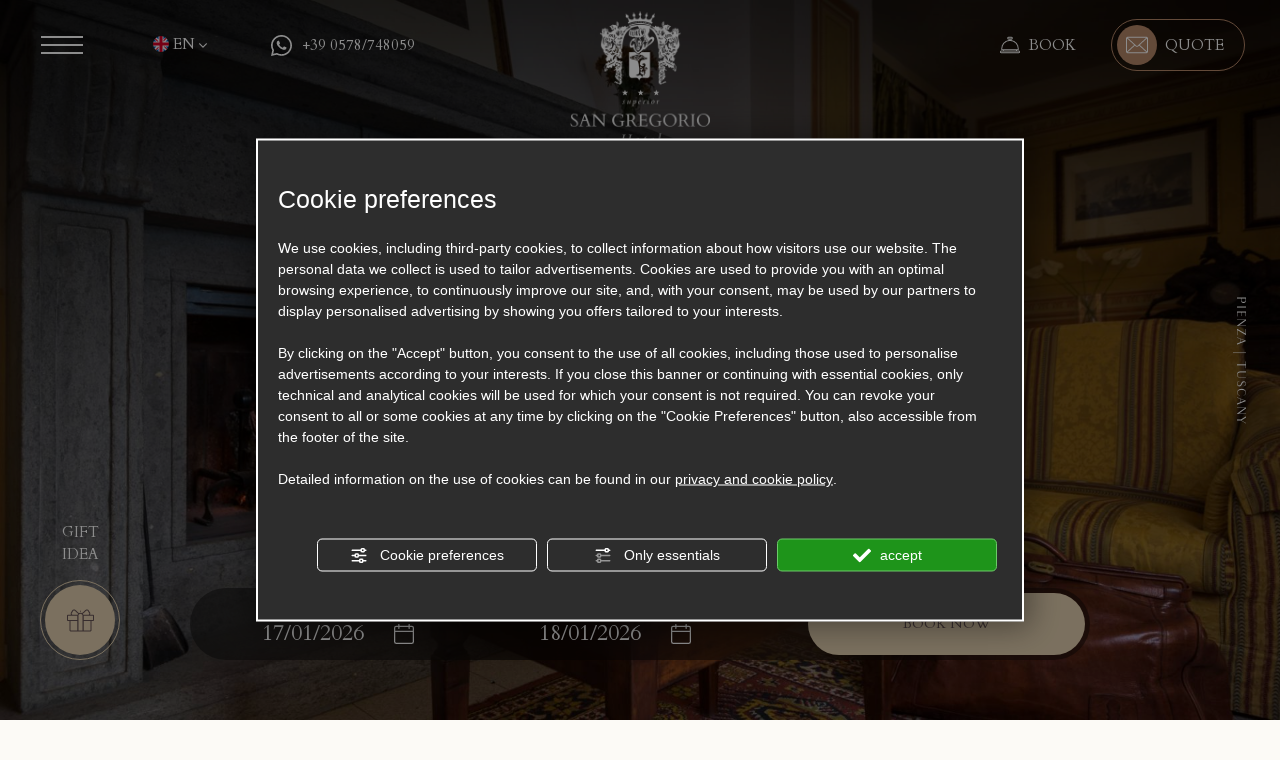

--- FILE ---
content_type: text/html; charset=utf-8
request_url: https://www.hotelsangregorio.it/en/san-valentine-offer-in-pienza
body_size: 64104
content:
<!DOCTYPE html><html lang="en" ><head><script type="text/javascript">window.isAbot = false;</script><meta http-equiv="Content-Type" content="text/html; charset=utf-8" /><meta name="author" content="TITANKA! Spa" /><meta name="generator" content="TITANKA! CMS"  tpl_id="18" /><title>San Valentine’s Day Offer in Pienza</title><meta name="Description" content="Romantic dinner for 2 on San Valentine’s Day at San Gregorio Hotel in Pienza in Val d'Orcia." /><meta name="facebook-domain-verification" content="jfldgrlqfiradl3vcwtk8ek7jqxvmv" /><meta property="og:image" content="https://www.hotelsangregorio.it/inc/scripts/thumb.php?bg=ffffff&w=1200&h=630&img=https://admin.abc.sm/img/gallery/upload/7948/offerte/23981-shutterstock-732835063.jpg"/><meta property="og:image:width" content="1200"><meta property="og:image:height" content="630"><meta name="application-name" content="Hotel San Gregorio"><meta property="og:site_name" content="Hotel San Gregorio"><link href="https://www.google-analytics.com" rel="preconnect" crossorigin /><link href="https://www.googletagmanager.com" rel="dns-prefetch" crossorigin /><link href="https://connect.facebook.net" rel="preconnect" crossorigin /><link href="https://forms.mrpreno.net" rel="dns-prefetch" crossorigin /><link rel="canonical" href="https://www.hotelsangregorio.it/en/san-valentine-offer-in-pienza" /><link  rel="alternate" hreflang="en" href="https://www.hotelsangregorio.it/en/san-valentine-offer-in-pienza"/><link  rel="alternate" hreflang="de" href="https://www.hotelsangregorio.it/de/angebot-zum-valentinstag-in-pienza" /><link  rel="alternate" hreflang="it" href="https://www.hotelsangregorio.it/it/offerta-san-valentino-a-pienza" /><link  rel="alternate" hreflang="fr" href="https://www.hotelsangregorio.it/fr/offre-saint-valentin-a-pienza" /><link rel="alternate" href="https://www.hotelsangregorio.it/en/san-valentine-offer-in-pienza" hreflang="x-default" /><script type="application/ld+json">{"@context":"https:\/\/schema.org\/","@type":"Hotel","name":"Hotel San Gregorio","url":"https:\/\/www.hotelsangregorio.it","telephone":"+39 0578\/748059","image":"https:\/\/www.hotelsangregorio.it\/ATImg\/pix_trasp.gif","logo":"https:\/\/www.hotelsangregorio.it\/ATImg\/dati_generici\/7948_logo.png","geo":{"@type":"GeoCoordinates","latitude":43.0779405,"longitude":11.6767434},"address":{"@type":"PostalAddress","streetAddress":"Via Della Madonnina, 4","addressLocality":"Pienza","addressRegion":"Si","postalCode":"53026","addressCountry":"IT"},"priceRange":"$$"}</script>  <script type="text/javascript">var cmsPageParams={"ia":"7948","ih":3950,"ip":"187152","su":false,"device_type":"computer","asset_versioning":"1768553212","site_type":"desktop","is_catalog":false,"lang":"en","url":"\/en\/san-valentine-offer-in-pienza","type":"12","other_languages":{"de":"\/de\/angebot-zum-valentinstag-in-pienza","it":"\/it\/offerta-san-valentino-a-pienza","fr":"\/fr\/offre-saint-valentin-a-pienza"},"relation_code":"1709222915","css":{"libs":["\/site.css?vrnsh=1&v=1768553212","\/site_lib.css?vrnsh=1&v=1768553212"]},"tracking":{"analytics":{"type":"gtag","event_name_mode":2}},"cookieConsentEnabled":true}</script> <style type="text/css">.cb{clear:both}@font-face{font-family:'cms_default_icons';src:url('/js_source/css/titanka/default-icons/fonts/cms_default_icons.ttf?6s34av') format('truetype'),     url('/js_source/css/titanka/default-icons/fonts/cms_default_icons.woff?6s34av') format('woff'),     url('/js_source/css/titanka/default-icons/fonts/cms_default_icons.svg?6s34av#cms_default_icons') format('svg');font-weight:normal;font-style:normal;font-display:swap}.cms-icon{font-family:'cms_default_icons' !important;speak:never;font-style:normal;font-weight:normal;font-variant:normal;text-transform:none;line-height:1;-webkit-font-smoothing:antialiased;-moz-osx-font-smoothing:grayscale}.cms-icon-freccia-sx:before{content:"\ea64"}.cms-icon-freccia-dx:before{content:"\ea65"}.cms-icon-pacchetto-hotelparco:before{content:"\ea58"}.cms-icon-posto-garage:before{content:"\ea59"}.cms-icon-sconti-parchi:before{content:"\ea5a"}.cms-icon-stella:before{content:"\ea5b"}.cms-icon-animazione:before{content:"\ea5c"}.cms-icon-bici:before{content:"\ea5d"}.cms-icon-biglietti-parco:before{content:"\ea5e"}.cms-icon-culla:before{content:"\ea5f"}.cms-icon-degustazione:before{content:"\ea60"}.cms-icon-drink-benvenuto:before{content:"\ea61"}.cms-icon-ebike:before{content:"\ea62"}.cms-icon-late-check-out:before{content:"\ea63"}.cms-icon-camere-familiari:before{content:"\ea40"}.cms-icon-cassaforte:before{content:"\ea41"}.cms-icon-colazione:before{content:"\ea42"}.cms-icon-colazione-tardi:before{content:"\ea43"}.cms-icon-escursioni:before{content:"\ea44"}.cms-icon-fridge:before{content:"\ea45"}.cms-icon-navetta:before{content:"\ea46"}.cms-icon-parcheggio:before{content:"\ea47"}.cms-icon-parcheggio-gratuito:before{content:"\ea48"}.cms-icon-piscina:before{content:"\ea49"}.cms-icon-piscina-riscaldata:before{content:"\ea4a"}.cms-icon-posizione-ottima:before{content:"\ea4b"}.cms-icon-riscaldamento:before{content:"\ea4c"}.cms-icon-spa:before{content:"\ea4d"}.cms-icon-spiaggia:before{content:"\ea4e"}.cms-icon-wifi:before{content:"\ea4f"}.cms-icon-accessori-cani:before{content:"\ea50"}.cms-icon-animali-ammessi:before{content:"\ea51"}.cms-icon-aria-condizionata:before{content:"\ea52"}.cms-icon-ascensore:before{content:"\ea53"}.cms-icon-asciugacapelli:before{content:"\ea54"}.cms-icon-camera-balcone:before{content:"\ea55"}.cms-icon-camera-insonorizzata:before{content:"\ea56"}.cms-icon-camera-vista-mare:before{content:"\ea57"}.cms-icon-tripadvisor-naked:before{content:"\ea3d"}.cms-icon-tripadvisor-outline:before{content:"\ea3e"}.cms-icon-tripadvisor-solid:before{content:"\ea3f"}.cms-icon-angle-arrow-down:before{content:"\e90c"}.cms-icon-facebook-naked:before{content:"\e90d"}.cms-icon-google_plus-naked:before{content:"\e90e"}.cms-icon-instagram-naked:before{content:"\e90f"}.cms-icon-linkedin-naked:before{content:"\e910"}.cms-icon-skype-naked:before{content:"\e911"}.cms-icon-twitter-naked:before{content:"\e908"}.cms-icon-whatsapp-naked:before{content:"\ea20"}.cms-icon-youtube-naked:before{content:"\ea24"}.cms-icon-pinterest-naked:before{content:"\e975"}.cms-icon-tiktok-naked:before{content:"\e976"}.cms-icon-isolate-piogge:before{content:"\ea28"}.cms-icon-neve-debole:before{content:"\ea29"}.cms-icon-nuvoloso:before{content:"\ea2a"}.cms-icon-parzialmente_nuvoloso:before{content:"\ea2b"}.cms-icon-pioggia_debole:before{content:"\ea2c"}.cms-icon-pioggia_forte:before{content:"\ea2d"}.cms-icon-pioggia_forte_temporale:before{content:"\ea2e"}.cms-icon-pioggia_moderata:before{content:"\ea2f"}.cms-icon-pioggia-debole-temporali:before{content:"\ea30"}.cms-icon-pioggia-mista-neve:before{content:"\ea31"}.cms-icon-pioggia-moderata-temporali:before{content:"\ea32"}.cms-icon-poco_nuvoloso:before{content:"\ea33"}.cms-icon-possibili_temporali:before{content:"\ea34"}.cms-icon-rovesci-neve:before{content:"\ea35"}.cms-icon-sereno:before{content:"\ea36"}.cms-icon-sereno_molto_caldo:before{content:"\ea37"}.cms-icon-sereno_notte:before{content:"\ea38"}.cms-icon-sereno-nebbia:before{content:"\ea39"}.cms-icon-tempMax:before{content:"\ea3a"}.cms-icon-tempMin:before{content:"\ea3b"}.cms-icon-vento-molto-caldo:before{content:"\ea3c"}.cms-icon-ar .path1:before{content:"\e914";color:rgb(115, 175, 0)}.cms-icon-ar .path2:before{content:"\e915";margin-left:-1em;color:rgb(245, 245, 245)}.cms-icon-ar .path3:before{content:"\e916";margin-left:-1em;color:rgb(245, 245, 245)}.cms-icon-ar .path4:before{content:"\e917";margin-left:-1em;color:rgb(245, 245, 245)}.cms-icon-ar .path5:before{content:"\e918";margin-left:-1em;color:rgb(245, 245, 245)}.cms-icon-ar .path6:before{content:"\e919";margin-left:-1em;color:rgb(245, 245, 245)}.cms-icon-ar .path7:before{content:"\e91a";margin-left:-1em;color:rgb(245, 245, 245)}.cms-icon-ar .path8:before{content:"\e91b";margin-left:-1em;color:rgb(245, 245, 245)}.cms-icon-ar .path9:before{content:"\e91c";margin-left:-1em;color:rgb(245, 245, 245)}.cms-icon-ar .path10:before{content:"\e91d";margin-left:-1em;color:rgb(245, 245, 245)}.cms-icon-ar .path11:before{content:"\e91e";margin-left:-1em;color:rgb(245, 245, 245)}.cms-icon-ar .path12:before{content:"\e91f";margin-left:-1em;color:rgb(245, 245, 245)}.cms-icon-ar .path13:before{content:"\e920";margin-left:-1em;color:rgb(245, 245, 245)}.cms-icon-ar .path14:before{content:"\e921";margin-left:-1em;color:rgb(245, 245, 245)}.cms-icon-ar .path15:before{content:"\e922";margin-left:-1em;color:rgb(245, 245, 245)}.cms-icon-ar .path16:before{content:"\e923";margin-left:-1em;color:rgb(245, 245, 245)}.cms-icon-ar .path17:before{content:"\e924";margin-left:-1em;color:rgb(245, 245, 245)}.cms-icon-ar .path18:before{content:"\e925";margin-left:-1em;color:rgb(245, 245, 245)}.cms-icon-ar .path19:before{content:"\e926";margin-left:-1em;color:rgb(245, 245, 245)}.cms-icon-ar .path20:before{content:"\e927";margin-left:-1em;color:rgb(245, 245, 245)}.cms-icon-ar .path21:before{content:"\e928";margin-left:-1em;color:rgb(245, 245, 245)}.cms-icon-ar .path22:before{content:"\e929";margin-left:-1em;color:rgb(245, 245, 245)}.cms-icon-ar .path23:before{content:"\e92a";margin-left:-1em;color:rgb(245, 245, 245)}.cms-icon-ar .path24:before{content:"\e92b";margin-left:-1em;color:rgb(245, 245, 245)}.cms-icon-ar .path25:before{content:"\e92c";margin-left:-1em;color:rgb(245, 245, 245)}.cms-icon-ar .path26:before{content:"\e92d";margin-left:-1em;color:rgb(245, 245, 245)}.cms-icon-bg .path1:before{content:"\e92e";color:rgb(255, 75, 85)}.cms-icon-bg .path2:before{content:"\e92f";margin-left:-1em;color:rgb(245, 245, 245)}.cms-icon-bg .path3:before{content:"\e930";margin-left:-1em;color:rgb(115, 175, 0)}.cms-icon-cn .path1:before{content:"\e931";color:rgb(255, 75, 85)}.cms-icon-cn .path2:before{content:"\e932";margin-left:-1em;color:rgb(255, 225, 90)}.cms-icon-cn .path3:before{content:"\e933";margin-left:-1em;color:rgb(255, 225, 90)}.cms-icon-cn .path4:before{content:"\e934";margin-left:-1em;color:rgb(255, 225, 90)}.cms-icon-cn .path5:before{content:"\e935";margin-left:-1em;color:rgb(255, 225, 90)}.cms-icon-cn .path6:before{content:"\e936";margin-left:-1em;color:rgb(255, 225, 90)}.cms-icon-cs .path1:before{content:"\e937";color:rgb(65, 71, 155)}.cms-icon-cs .path2:before{content:"\e938";margin-left:-1em;color:rgb(255, 75, 85)}.cms-icon-cs .path3:before{content:"\e939";margin-left:-1em;color:rgb(245, 245, 245)}.cms-icon-da .path1:before{content:"\e93a";color:rgb(255, 75, 85)}.cms-icon-da .path2:before{content:"\e93b";margin-left:-1em;color:rgb(245, 245, 245)}.cms-icon-de .path1:before{content:"\e93c";color:rgb(70, 70, 85)}.cms-icon-de .path2:before{content:"\e93d";margin-left:-1em;color:rgb(255, 225, 90)}.cms-icon-de .path3:before{content:"\e93e";margin-left:-1em;color:rgb(255, 75, 85)}.cms-icon-el .path1:before{content:"\e93f";color:rgb(245, 245, 245)}.cms-icon-el .path2:before{content:"\e940";margin-left:-1em;color:rgb(245, 245, 245)}.cms-icon-el .path3:before{content:"\e941";margin-left:-1em;color:rgb(245, 245, 245)}.cms-icon-el .path4:before{content:"\e942";margin-left:-1em;color:rgb(65, 71, 155)}.cms-icon-el .path5:before{content:"\e943";margin-left:-1em;color:rgb(245, 245, 245)}.cms-icon-el .path6:before{content:"\e944";margin-left:-1em;color:rgb(65, 71, 155)}.cms-icon-el .path7:before{content:"\e945";margin-left:-1em;color:rgb(65, 71, 155)}.cms-icon-el .path8:before{content:"\e946";margin-left:-1em;color:rgb(245, 245, 245)}.cms-icon-en .path1:before{content:"\e947";color:rgb(65, 71, 155)}.cms-icon-en .path2:before{content:"\e948";margin-left:-1em;color:rgb(245, 245, 245)}.cms-icon-en .path3:before{content:"\e949";margin-left:-1em;color:rgb(255, 75, 85)}.cms-icon-en .path4:before{content:"\e94a";margin-left:-1em;color:rgb(255, 75, 85)}.cms-icon-en .path5:before{content:"\e94b";margin-left:-1em;color:rgb(255, 75, 85)}.cms-icon-en .path6:before{content:"\e94c";margin-left:-1em;color:rgb(255, 75, 85)}.cms-icon-en .path7:before{content:"\e94d";margin-left:-1em;color:rgb(255, 75, 85)}.cms-icon-es .path1:before{content:"\e94e";color:rgb(200, 65, 75)}.cms-icon-es .path2:before{content:"\e94f";margin-left:-1em;color:rgb(255, 210, 80)}.cms-icon-es .path3:before{content:"\e950";margin-left:-1em;color:rgb(200, 65, 75)}.cms-icon-es .path4:before{content:"\e951";margin-left:-1em;color:rgb(245, 245, 245)}.cms-icon-es .path5:before{content:"\e952";margin-left:-1em;color:rgb(250, 180, 70)}.cms-icon-es .path6:before{content:"\e953";margin-left:-1em;color:rgb(200, 65, 75)}.cms-icon-es .path7:before{content:"\e954";margin-left:-1em;color:rgb(200, 65, 75)}.cms-icon-es .path8:before{content:"\e955";margin-left:-1em;color:rgb(200, 65, 75)}.cms-icon-es .path9:before{content:"\e956";margin-left:-1em;color:rgb(245, 245, 245)}.cms-icon-es .path10:before{content:"\e957";margin-left:-1em;color:rgb(200, 65, 75)}.cms-icon-es .path11:before{content:"\e958";margin-left:-1em;color:rgb(200, 65, 75)}.cms-icon-es .path12:before{content:"\e959";margin-left:-1em;color:rgb(250, 180, 70)}.cms-icon-es .path13:before{content:"\e95a";margin-left:-1em;color:rgb(200, 65, 75)}.cms-icon-es .path14:before{content:"\e95b";margin-left:-1em;color:rgb(200, 65, 75)}.cms-icon-es .path15:before{content:"\e95c";margin-left:-1em;color:rgb(255, 180, 65)}.cms-icon-es .path16:before{content:"\e95d";margin-left:-1em;color:rgb(250, 180, 70)}.cms-icon-es .path17:before{content:"\e95e";margin-left:-1em;color:rgb(250, 180, 70)}.cms-icon-es .path18:before{content:"\e95f";margin-left:-1em;color:rgb(245, 245, 245)}.cms-icon-es .path19:before{content:"\e960";margin-left:-1em;color:rgb(250, 180, 70)}.cms-icon-es .path20:before{content:"\e961";margin-left:-1em;color:rgb(250, 180, 70)}.cms-icon-es .path21:before{content:"\e962";margin-left:-1em;color:rgb(80, 100, 170)}.cms-icon-es .path22:before{content:"\e963";margin-left:-1em;color:rgb(250, 180, 70)}.cms-icon-es .path23:before{content:"\e964";margin-left:-1em;color:rgb(80, 100, 170)}.cms-icon-es .path24:before{content:"\e965";margin-left:-1em;color:rgb(250, 180, 70)}.cms-icon-es .path25:before{content:"\e966";margin-left:-1em;color:rgb(255, 180, 65)}.cms-icon-es .path26:before{content:"\e967";margin-left:-1em;color:rgb(245, 245, 245)}.cms-icon-es .path27:before{content:"\e968";margin-left:-1em;color:rgb(245, 245, 245)}.cms-icon-es .path28:before{content:"\e969";margin-left:-1em;color:rgb(245, 245, 245)}.cms-icon-es .path29:before{content:"\e96a";margin-left:-1em;color:rgb(245, 245, 245)}.cms-icon-es .path30:before{content:"\e96b";margin-left:-1em;color:rgb(250, 180, 70)}.cms-icon-es .path31:before{content:"\e96c";margin-left:-1em;color:rgb(255, 160, 210)}.cms-icon-es .path32:before{content:"\e96d";margin-left:-1em;color:rgb(80, 100, 170)}.cms-icon-es .path33:before{content:"\e96e";margin-left:-1em;color:rgb(250, 180, 70)}.cms-icon-es .path34:before{content:"\e96f";margin-left:-1em;color:rgb(200, 65, 75)}.cms-icon-es .path35:before{content:"\e970";margin-left:-1em;color:rgb(255, 210, 80)}.cms-icon-es .path36:before{content:"\e971";margin-left:-1em;color:rgb(255, 210, 80)}.cms-icon-es .path37:before{content:"\e972";margin-left:-1em;color:rgb(255, 210, 80)}.cms-icon-es .path38:before{content:"\e973";margin-left:-1em;color:rgb(200, 65, 75)}.cms-icon-es .path39:before{content:"\e974";margin-left:-1em;color:rgb(200, 65, 75)}.cms-icon-fr .path1:before{content:"\e9c8";color:rgb(65, 71, 155)}.cms-icon-fr .path2:before{content:"\e9c9";margin-left:-1em;color:rgb(245, 245, 245)}.cms-icon-fr .path3:before{content:"\e9ca";margin-left:-1em;color:rgb(255, 75, 85)}.cms-icon-hr .path1:before{content:"\e9cb";color:rgb(65, 71, 155)}.cms-icon-hr .path2:before{content:"\e9cc";margin-left:-1em;color:rgb(255, 75, 85)}.cms-icon-hr .path3:before{content:"\e9cd";margin-left:-1em;color:rgb(245, 245, 245)}.cms-icon-hr .path4:before{content:"\e9ce";margin-left:-1em;color:rgb(255, 75, 85)}.cms-icon-hr .path5:before{content:"\e9cf";margin-left:-1em;color:rgb(255, 75, 85)}.cms-icon-hr .path6:before{content:"\e9d0";margin-left:-1em;color:rgb(255, 75, 85)}.cms-icon-hr .path7:before{content:"\e9d1";margin-left:-1em;color:rgb(255, 75, 85)}.cms-icon-hr .path8:before{content:"\e9d2";margin-left:-1em;color:rgb(255, 75, 85)}.cms-icon-hr .path9:before{content:"\e9d3";margin-left:-1em;color:rgb(245, 245, 245)}.cms-icon-hr .path10:before{content:"\e9d4";margin-left:-1em;color:rgb(245, 245, 245)}.cms-icon-hr .path11:before{content:"\e9d5";margin-left:-1em;color:rgb(245, 245, 245)}.cms-icon-hr .path12:before{content:"\e9d6";margin-left:-1em;color:rgb(245, 245, 245)}.cms-icon-hr .path13:before{content:"\e9d7";margin-left:-1em;color:rgb(245, 245, 245)}.cms-icon-hr .path14:before{content:"\e9d8";margin-left:-1em;color:rgb(255, 75, 85)}.cms-icon-hr .path15:before{content:"\e9d9";margin-left:-1em;color:rgb(255, 75, 85)}.cms-icon-hr .path16:before{content:"\e9da";margin-left:-1em;color:rgb(255, 75, 85)}.cms-icon-hr .path17:before{content:"\e9db";margin-left:-1em;color:rgb(245, 245, 245)}.cms-icon-hr .path18:before{content:"\e9dc";margin-left:-1em;color:rgb(245, 245, 245)}.cms-icon-hr .path19:before{content:"\e9dd";margin-left:-1em;color:rgb(245, 245, 245)}.cms-icon-hr .path20:before{content:"\e9de";margin-left:-1em;color:rgb(255, 75, 85)}.cms-icon-hr .path21:before{content:"\e9df";margin-left:-1em;color:rgb(255, 75, 85)}.cms-icon-hr .path22:before{content:"\e9e0";margin-left:-1em;color:rgb(245, 245, 245)}.cms-icon-hr .path23:before{content:"\e9e1";margin-left:-1em;color:rgb(245, 245, 245)}.cms-icon-hr .path24:before{content:"\e9e2";margin-left:-1em;color:rgb(255, 75, 85)}.cms-icon-hr .path25:before{content:"\e9e3";margin-left:-1em;color:rgb(255, 75, 85)}.cms-icon-hr .path26:before{content:"\e9e4";margin-left:-1em;color:rgb(255, 75, 85)}.cms-icon-hr .path27:before{content:"\e9e5";margin-left:-1em;color:rgb(245, 245, 245)}.cms-icon-hr .path28:before{content:"\e9e6";margin-left:-1em;color:rgb(245, 245, 245)}.cms-icon-hr .path29:before{content:"\e9e7";margin-left:-1em;color:rgb(255, 75, 85)}.cms-icon-hr .path30:before{content:"\e9e8";margin-left:-1em;color:rgb(65, 115, 205)}.cms-icon-hr .path31:before{content:"\e9e9";margin-left:-1em;color:rgb(65, 115, 205)}.cms-icon-hr .path32:before{content:"\e9ea";margin-left:-1em;color:rgb(65, 115, 205)}.cms-icon-hr .path33:before{content:"\e9eb";margin-left:-1em;color:rgb(65, 71, 155)}.cms-icon-hr .path34:before{content:"\e9ec";margin-left:-1em;color:rgb(65, 71, 155)}.cms-icon-hr .path35:before{content:"\e9ed";margin-left:-1em;color:rgb(255, 75, 85)}.cms-icon-hr .path36:before{content:"\e9ee";margin-left:-1em;color:rgb(255, 75, 85)}.cms-icon-hr .path37:before{content:"\e9ef";margin-left:-1em;color:rgb(255, 225, 90)}.cms-icon-hr .path38:before{content:"\e9f0";margin-left:-1em;color:rgb(255, 75, 85)}.cms-icon-hr .path39:before{content:"\e9f1";margin-left:-1em;color:rgb(255, 225, 90)}.cms-icon-hr .path40:before{content:"\e9f2";margin-left:-1em;color:rgb(255, 225, 90)}.cms-icon-hr .path41:before{content:"\e9f3";margin-left:-1em;color:rgb(255, 225, 90)}.cms-icon-hr .path42:before{content:"\e9f4";margin-left:-1em;color:rgb(255, 225, 90)}.cms-icon-hr .path43:before{content:"\e9f5";margin-left:-1em;color:rgb(255, 225, 90)}.cms-icon-hu .path1:before{content:"\e9f6";color:rgb(255, 75, 85)}.cms-icon-hu .path2:before{content:"\e9f7";margin-left:-1em;color:rgb(115, 175, 0)}.cms-icon-hu .path3:before{content:"\e9f8";margin-left:-1em;color:rgb(245, 245, 245)}.cms-icon-it .path1:before{content:"\e9f9";color:rgb(115, 175, 0)}.cms-icon-it .path2:before{content:"\e9fa";margin-left:-1em;color:rgb(245, 245, 245)}.cms-icon-it .path3:before{content:"\e9fb";margin-left:-1em;color:rgb(255, 75, 85)}.cms-icon-jp .path1:before{content:"\e9fc";color:rgb(245, 245, 245)}.cms-icon-jp .path2:before{content:"\e9fd";margin-left:-1em;color:rgb(255, 75, 85)}.cms-icon-nl .path1:before{content:"\e9fe";color:rgb(231, 59, 54)}.cms-icon-nl .path2:before{content:"\e9ff";margin-left:-1em;color:rgb(55, 87, 166)}.cms-icon-nl .path3:before{content:"\ea00";margin-left:-1em;color:rgb(245, 245, 245)}.cms-icon-pl .path1:before{content:"\ea01";color:rgb(255, 75, 85)}.cms-icon-pl .path2:before{content:"\ea02";margin-left:-1em;color:rgb(245, 245, 245)}.cms-icon-pt .path1:before{content:"\ea03";color:rgb(255, 75, 85)}.cms-icon-pt .path2:before{content:"\ea04";margin-left:-1em;color:rgb(115, 175, 0)}.cms-icon-pt .path3:before{content:"\ea05";margin-left:-1em;color:rgb(255, 225, 90)}.cms-icon-pt .path4:before{content:"\ea06";margin-left:-1em;color:rgb(255, 75, 85)}.cms-icon-pt .path5:before{content:"\ea07";margin-left:-1em;color:rgb(245, 245, 245)}.cms-icon-pt .path6:before{content:"\ea08";margin-left:-1em;color:rgb(255, 225, 90)}.cms-icon-pt .path7:before{content:"\ea09";margin-left:-1em;color:rgb(255, 225, 90)}.cms-icon-pt .path8:before{content:"\ea0a";margin-left:-1em;color:rgb(255, 225, 90)}.cms-icon-pt .path9:before{content:"\ea0b";margin-left:-1em;color:rgb(255, 225, 90)}.cms-icon-pt .path10:before{content:"\ea0c";margin-left:-1em;color:rgb(255, 225, 90)}.cms-icon-pt .path11:before{content:"\ea0d";margin-left:-1em;color:rgb(255, 225, 90)}.cms-icon-pt .path12:before{content:"\ea0e";margin-left:-1em;color:rgb(255, 225, 90)}.cms-icon-pt .path13:before{content:"\ea0f";margin-left:-1em;color:rgb(65, 71, 155)}.cms-icon-pt .path14:before{content:"\ea10";margin-left:-1em;color:rgb(65, 71, 155)}.cms-icon-pt .path15:before{content:"\ea11";margin-left:-1em;color:rgb(65, 71, 155)}.cms-icon-pt .path16:before{content:"\ea12";margin-left:-1em;color:rgb(65, 71, 155)}.cms-icon-pt .path17:before{content:"\ea13";margin-left:-1em;color:rgb(65, 71, 155)}.cms-icon-ru .path1:before{content:"\ea14";color:rgb(245, 245, 245)}.cms-icon-ru .path2:before{content:"\ea15";margin-left:-1em;color:rgb(255, 75, 85)}.cms-icon-ru .path3:before{content:"\ea16";margin-left:-1em;color:rgb(65, 71, 155)}.cms-icon-sk .path1:before{content:"\ea17";color:rgb(245, 245, 245)}.cms-icon-sk .path2:before{content:"\ea18";margin-left:-1em;color:rgb(255, 75, 85)}.cms-icon-sk .path3:before{content:"\ea19";margin-left:-1em;color:rgb(65, 71, 155)}.cms-icon-sk .path4:before{content:"\ea1a";margin-left:-1em;color:rgb(255, 75, 85)}.cms-icon-sk .path5:before{content:"\ea1b";margin-left:-1em;color:rgb(245, 245, 245)}.cms-icon-sk .path6:before{content:"\ea1c";margin-left:-1em;color:rgb(65, 71, 155)}.cms-icon-sk .path7:before{content:"\ea1d";margin-left:-1em;color:rgb(245, 245, 245)}.cms-icon-sv .path1:before{content:"\ea1e";color:rgb(65, 115, 205)}.cms-icon-sv .path2:before{content:"\ea1f";margin-left:-1em;color:rgb(255,225,90)}.cms-icon-angle-arrow-pointing-to-right:before{content:"\e913"}.cms-icon-skype-outline .path1:before{content:"\ea21";color:rgb(68, 68, 68)}.cms-icon-skype-outline .path2:before{content:"\ea22";margin-left:-1em;color:rgb(0,0,0)}.cms-icon-skype-solid:before{content:"\ea23"}.cms-icon-whatsapp-outline .path1:before{content:"\ea25";color:rgb(68, 68, 68)}.cms-icon-whatsapp-outline .path2:before{content:"\ea26";margin-left:-1em;color:rgb(0,0,0)}.cms-icon-whatsapp-solid:before{content:"\ea27"}.cms-icon-facebook-outline:before{content:"\e900"}.cms-icon-facebook-solid:before{content:"\e901"}.cms-icon-google_plus-outline:before{content:"\e902"}.cms-icon-google_plus-solid:before{content:"\e903"}.cms-icon-instagram-outline:before{content:"\e904"}.cms-icon-instagram-solid:before{content:"\e905"}.cms-icon-linkedin-outline:before{content:"\e906"}.cms-icon-linkedin-solid:before{content:"\e907"}.cms-icon-twitter-outline:before{content:"\e909"}.cms-icon-twitter-solid:before{content:"\e912"}.cms-icon-youtube-outline:before{content:"\e90a"}.cms-icon-youtube-solid:before{content:"\e90b"}.cms-icon-pinterest-outline:before{content:"\ea67"}.cms-icon-pinterest-solid:before{content:"\ea68"}.cms-icon-tiktok-outline:before{content:"\e977"}.cms-icon-tiktok-solid:before{content:"\e979"}.so_modal_defaultModal,.so_modal_videoGroup{background-color:rgba(0, 0, 0, 0.5);position:fixed;width:100%;height:auto;bottom:0px;top:0px;left:0;z-index:-1;visibility:hidden;opacity:0;-webkit-transition:all 400ms ease;-moz-transition:all 400ms ease;-ms-transition:all 400ms ease;-o-transition:all 400ms ease;transition:all 400ms ease}.onlyT::before{content:"T!";position:absolute;background-color:#f60;color:white;margin-top:-9px;font-size:10px;padding:0
5px;border-radius:8px;font-family:arial;height:16px;line-height:15px}.so_modal_defaultModal.visible,.so_modal_videoGroup.visible{visibility:visible;opacity:1;z-index:1000}.so_modal_defaultModal .defaultModal_content,  .so_modal_videoGroup
.videoGroup_content{position:fixed}.so_modal_defaultModal
.defaultModal_content_text{background-color:white;padding:10px}.so_modal_defaultModal .defaultModal_content
.defaultModal_content_text{display:block}.defaultModal_close,.videoGroup_close{text-align:right}.so_modal_defaultModal .defaultModal_close .bt_close,  .so_modal_videoGroup .videoGroup_close
.bt_close{cursor:pointer;font-size:40px;line-height:40px}.somodal{overflow-x:hidden;overflow-y:auto;position:fixed;top:0;right:0;bottom:0;left:0;z-index:1050;-webkit-overflow-scrolling:touch;outline:0;background-color:#00000063;padding-top:30px}.somodal-dialog{position:relative;width:auto;margin:10px}.somodal-content{position:relative;background-color:#fff;border:1px
solid #999;border:1px
solid rgba(0, 0, 0, 0.2);border-radius:6px;-webkit-box-shadow:0 3px 9px rgba(0, 0, 0, 0.5);box-shadow:0 3px 9px rgba(0,0,0,0.5);-webkit-background-clip:padding-box;background-clip:padding-box;outline:0}.somodal-header{margin:15px;border-bottom:1px solid #e5e5e5;min-height:30px}.somodal-header
.close{margin-top:-2px}.somodal-title{margin:0;line-height:1.42857143}.somodal-body{position:relative;padding:15px;overflow-x:hidden}.somodal
.close{float:right;font-size:21px;font-weight:bold;line-height:1;color:#000;text-shadow:0 1px 0 #fff;filter:alpha(opacity=20);opacity: .2}.somodal
button.close{-webkit-appearance:none;padding:0;cursor:pointer;background:transparent;border:0}.somodal .close:hover,   .somodal .close:focus{color:#000;text-decoration:none;cursor:pointer;filter:alpha(opacity=50);opacity: .5}.somodal-dialog.somodal-sm{width:300px}.somodal-dialog.somodal-md{width:600px}.somodal-dialog.somodal-lg{width:900px}@media (min-width: 768px){.somodal-dialog{width:600px;margin:30px
auto}.somodal-content{-webkit-box-shadow:0 5px 15px rgba(0, 0, 0, 0.5);box-shadow:0 5px 15px rgba(0, 0, 0, 0.5)}}@media (min-width: 992px){.somodal-dialog{width:900px}}.somodal [role="button"]{cursor:pointer}.somodal .cnt_text_popup,  .somodal
.buttonPopup_text{display:block !important}.offer-component
img{max-width:100%;height:auto}.offer-component
.offer_label{position:absolute;top:0px;right:-10px;padding:4px
12px;font-weight:700;background:#F07C00;color:#FFF;font-size:14px;z-index:5}.offer-component .offer_label:after{content:"";position:absolute;bottom:-10px;right:0px;width:0;height:0;border-style:solid;border-width:10px 10px 0 0;border-color:transparent;border-top-color:#C66A00}.offer-component
.soldout_message{border-width:1px;border-style:solid;border-radius:2px;padding:10px
15px;line-height:1.2;margin-top:15px}.offer-component .soldout_message
.message_icon{font-size:30px;float:left;margin-right:15px}.offer-component .soldout_message
.message_title{font-weight:700}.offer-component .soldout_message
.message_text{color:#666}.offer-component .offerta-prezzo-cont .offerta-prezzo-condizione, .offer-component .offerta-prezzo-cont .offerta-prezzo-a-partire-da{font-size:14px}.offer-component .offerta-prezzo-cont .offerta-prezzo{font-size:20px;white-space:nowrap}.offer-component .offerta-prezzo-cont .offerta-prezzo-barrato{font-size:14px}.offer_detail .col-sx{padding-right:15px}.offer_detail .col-dx{padding-left:15px}.offer_detail
#bt_require_offer_target{margin-top:60px}.offer_detail
.sharer{float:right;margin-bottom:10px;font-weight:700}.offer_detail .sharer a,  .offer_detail .sharer a:hover{color:inherit;text-decoration:none;margin-left:10px}.offer_detail .sharer .cms-icon{font-size:26px}.from-text-editor
p{margin-bottom:1.4em}.offer_detail .offerta-prezzo-barrato{text-decoration:line-through}.offer_detail
h2{color:#444;font-size:17px;font-weight:500;text-align:left}.offer_detail
h3{text-transform:uppercase;font-weight:bold;font-size:14px;line-height:1.4;margin-top:30px;margin-bottom:5px}.offer_detail
.title{padding-left:0;padding-right:0}.offer_detail
.subtitle{margin-bottom:0}.offer_detail
.offer_header{border-top:1px solid #bbb;border-bottom:1px solid #bbb;margin-top:20px;margin-bottom:20px;line-height:50px;line-height:1.1;padding:15px
0}.offer_detail .offer_header
.price{color:#999;line-height:1.1}.offer_detail .period_foot .offerta-prezzo{font-size:20px;font-weight:700}.offer_detail .period_foot .offerta-prezzo-barrato{font-size:15px}.offer_detail .offer_header
.validity{font-weight:700;line-height:25px;padding-top:10px;padding-bottom:10px;padding-left:12px}.offer_detail
.content{text-align:left;padding:0}.offer_detail
.periods{display:flex;flex-direction:column}.offer_detail .periods
.period{margin-bottom:35px;border:1px
solid #ccc4b480;padding:5px;position:relative;margin-top:25px}.offer_detail .periods
.period_head{background:#f5f5f5;display:flex}.offer_detail .periods
.period_body{padding:10px;border:0
!important;position:relative}.offer_detail .periods .soldout
.period_body{}.offer_detail .periods .items:after{clear:both;content:" "}.offer_detail .periods
.offer_label{position:absolute;top:-10px;right:-10px;padding:8px
16px;font-weight:700}.offer_detail .periods .offer_label:after{content:"";position:absolute;bottom:-10px;right:0px;width:0;height:0;border-style:solid;border-width:10px 10px 0 0;border-color:transparent}.offer_detail .periods
.item_title{text-transform:uppercase;color:#666;font-weight:400;font-size:12px;line-height:1;margin-bottom:4px}.offer_detail .periods
.item_value{margin-top:0px;line-height:1.2;justify-content:center;align-items:center;display:flex;flex-wrap:wrap;font-weight:700;font-size:14px;padding-top:5px;flex:1;font-weight:bold}.offer_detail .periods
.period_foot{display:flex;flex:1}.offer_detail .periods .period_foot>.price{flex:1;background:#ebebeb;width:100%;max-width:100%;text-align:left !important;text-transform:none !important;border-radius:0px;font-size:16px;padding:16px
12px;margin:2px;justify-content:left !important}.offer_detail .periods .period_foot
.btn{flex:1;width:100%;max-width:100%;text-align:center;border-radius:0px;font-size:16px;padding:16px
12px;font-weight:700;cursor:pointer;align-items:center;display:flex;justify-content:center;margin:2px}.offer_detail .periods .period_foot .btn .cms-icon{font-size:10px}.offer_detail .periods
.items{display:flex;flex:1}.offer_detail .periods
.item{text-align:center;padding:2px
0;flex:1}.offer_detail .periods
.item.featured{background-color:#ebebeb;border-width:3px !important;border-style:solid !important}.offer_detail .periods .important-element{flex:0;display:block;width:calc(100% - 6px);margin:0
auto}.offer_detail .periods .children-element{flex:0;display:block}.offer_detail .periods .children-element
.item_inner{padding:20px
0 !important}.offer_detail .periods .item
.item_inner{padding:20px
10px;height:100%;margin:2px;display:flex;flex-direction:column;justify-content:center}.offer_detail .periods .item:first-child .item_inner,  .offer_detail .periods .item.featured
.item_inner{border-left:0}.offer_detail .periods .item.featured + .item
.item_inner{border-left:0}.offer_detail .periods .period_head>.price{float:right;width:20%;text-align:center;padding:18px
5px;color:#fff}.offer_detail .periods .price
.item_title{color:#fff}.offer_detail .periods .price .offerta-prezzo{flex-basis:100%}.offer_detail .periods .price .item_value .offerta-prezzo-starting-price,  .offer_detail .periods .price .item_value .offerta-prezzo-conditions{display:block;font-size:12px;font-weight:400;flex-basis:100%;line-height:1}.offer_detail .periods .period_body .whats_included h3:first-child{margin-top:0}.offer_detail .strengths
ul{padding:0;list-style-type:none;margin:18px
-4px 0 -4px}.offer_detail .strengths ul
li{background:transparent !important;color:inherit !important;border:1px
solid #000;padding:8px
12px;border-radius:8px;float:left;margin:0
4px 4px 4px}.offer_detail .strengths ul li .cms-icon{font-size:20px;float:left;margin-right:6px}.offer_detail .reviews
ul{padding:0;list-style-type:none}.offer_detail .reviews
.baloon{background:#f5f5f5;border-radius:8px;padding:20px;position:relative;line-height:20px;text-align:justify}.offer_detail .reviews .baloon:after{border-style:solid;border-width:12px 8px 0 8px;border-color:#f5f5f5 transparent transparent transparent;position:absolute;left:25px;bottom:-12px;content:" "}.offer_detail .reviews
.customer{margin:15px
0 0 15px;font-weight:700}.offer_detail .reviews .customer
.avatar{width:35px;display:inline-block !important;margin-right:8px}.offer_detail .reviews .customer
.source{max-height:33px;float:right}.offer_detail .slick-slide{outline:none}.offer_detail #image_gallery .slick-arrow,  .offer_detail #image_gallery
.splide__arrow{position:absolute;top:50%;bottom:unset !important;border:0px;z-index:1;background-color:#fff !important;background-image:none !important;color:#000;transform:translateY(-50%);padding:20px;margin-top:0;height:auto !important;width:auto !important}.offer_detail #image_gallery
.splide__arrow{border-radius:0 !important;opacity:1 !important;background:#fff !important}.offer_detail #image_gallery .slick-arrow:before,  .offer_detail #image_gallery .splide__arrow:before{font-size:16px;color:inherit}.offer_detail.offer-component .col-dx #image_gallery .slick-arrow.slick-prev,  .offer_detail.offer-component #image_gallery .slick-arrow.slick-prev,  .offer_detail.offer-component .col-dx #image_gallery .splide__arrow--prev,  .offer_detail.offer-component #image_gallery .splide__arrow--prev{left:0px;margin-left:0 !important}.offer_detail.offer-component  .col-dx  #image_gallery  .slick-arrow.slick-prev:before,  .offer_detail.offer-component #image_gallery .slick-arrow.slick-prev:before,  .offer_detail.offer-component  .col-dx  #image_gallery  .splide__arrow--prev:before,  .offer_detail.offer-component #image_gallery .splide__arrow--prev:before,  .offer_detail.offer-component .reviews .splide__arrow--prev:before{content:"\ea64" !important;transform:none}.offer_detail.offer-component .col-dx #image_gallery .slick-arrow.slick-next,  .offer_detail.offer-component #image_gallery .slick-arrow.slick-next,  .offer_detail.offer-component .col-dx #image_gallery .splide__arrow--next,  .offer_detail.offer-component #image_gallery .splide__arrow--next{right:0px;margin-right:0 !important}.offer_detail.offer-component  .col-dx  #image_gallery  .slick-arrow.slick-next:before,  .offer_detail.offer-component #image_gallery .slick-arrow.slick-next:before,  .offer_detail.offer-component  .col-dx  #image_gallery  .splide__arrow--next:before,  .offer_detail.offer-component #image_gallery .splide__arrow--next:before,  .offer_detail.offer-component .reviews .splide__arrow--next:before{content:"\ea65" !important;transform:none}.offer_detail .cms-icon,  .offer_detail .cms-icon:before,  .offer_detail .splide__arrow,  .offer_detail .splide__arrow:before{font-family:"cms_default_icons" !important;color:#aaa}.offer_detail
img{max-width:100%}.offer_detail
#image_gallery_thumb{margin:6px
-3px;display:flex}.offer_detail #image_gallery_thumb>div{margin:0
3px;cursor:pointer}.offer_detail #image_gallery .splide__arrow svg,  .offer_detail .reviews .splide__arrows
svg{display:none}.offer_detail .reviews .arrows-container,  .offer_detail .reviews
.splide__arrows{float:right}.offer_detail .reviews .arrows-container .slick-arrow,  .offer_detail .reviews .splide__arrows
.splide__arrow{display:inline-block;background:transparent;border:0;outline:none;padding:1px
4px;font-size:18px;position:static !important;height:auto;width:auto;margin:0}.offer_detail .reviews
#reviews_gallery{margin-top:18px}.offer_detail #reviews_gallery
.splide__arrows{display:flex !important;position:absolute;right:0;top:-45px;float:none;align-items:center;justify-content:flex-start}.offer_detail .gallery:not(.slick-initialized)>*{display:none}.offer_detail .gallery:not(.slick-initialized)>*:first-child{display:block}.offer_detail .gallery.is-initialized,  .offer_detail .gallery.is-initialized>*{display:block !important}.offer_detail
.price_note{margin-bottom:15px;text-align:right;margin-top:-20px;font-style:italic;font-size:12px;margin-right:-15px}.offer_detail .period.soldout
.whats_included{position:relative}.offer_detail .period.soldout .whats_included
*{color:#000}.offer_detail .period.soldout .whats_included:after{content:"";position:absolute;top:0;right:0;bottom:0;left:0;background:rgba(255, 255, 255, 0.5);display:block}.offer_detail .period.soldout
.btn{background:#ccc;color:#777;cursor:default}.offer_detail
.period.expired{opacity:0.6;filter:grayscale(100%);order:2}.offer_detail
.period.active{order:1}.offer_detail
.expired_message{background-color:red;color:white;padding:10px;text-align:center;margin:10px
0}.offer_detail .period
.whats_included_open_text_icon{height:80px;padding-top:25px;padding-right:25px;font-size:20px;cursor:pointer;position:absolute;z-index:100000;right:0}.offer_detail  .period  .whats_included_open_text_icon  .cms-icon-angle-arrow-down:before{color:black}.offer_detail  .period  .whats_included_open_text_icon.up  .cms-icon-angle-arrow-down{transform:rotate(180deg)}.offer_detail .period .whats_included_open_text_icon .cms-icon:before{color:black}.offer_detail .period
.whats_included_text.gradient{background:transparent;height:80px;overflow-y:hidden}.offer_detail .period .whats_included_text.gradient:not(.opened):before{content:"";width:100%;height:100%;position:absolute;left:0;top:0;background:linear-gradient(transparent 40px,white)}#mobile-gallery{margin-bottom:12px}.splide__track--nav>.splide__list>.splide__slide{border:0
none !important}@media only screen and (max-width: 768px){.offer_detail .col-sx{padding-left:10px;padding-right:10px}.offer_detail .col-dx{padding-left:10px;padding-right:10px}.offer_detail
h1{font-size:30px}.offer_detail
.offer_header{margin-top:8px;margin-bottom:14px;text-align:center}.offer_detail .periods
.period_body{padding:10px
10px}.offer_detail
.price_note{margin-right:0}.offer_detail .offer_header .price
.value{display:block}.offer_detail .offer_header
.validity{text-align:center}.offer_detail .periods
.period_head{flex-direction:column}.offer_detail .periods .period_head>.price{width:100%}.offer_detail .periods .period
.items{flex-wrap:wrap}.offer_detail .periods .period
.item{flex-basis:50%}.offer_detail .periods .period
.item.featured{border-top-width:3px}.offer_detail .periods .period .item:nth-child(-n+2){border-top:0}.offer_detail .periods .period
.item_value{padding-top:0}.offer_detail .periods .item:nth-child(odd) .item_inner{border-left:0}.offer_detail .strengths ul
li{clear:both}}.hide-content{height:200px;overflow:hidden}.hide-content:after{content:"\e90c";position:absolute;bottom:0;left:0;right:0;height:110px;font-size:20px;text-align:center;background:linear-gradient(  to bottom,  rgba(255, 255, 255, 0),  rgba(255, 255, 255, 0.9) 25%,  rgba(255, 255, 255, 1) 100%  );background:linear-gradient(  to bottom,  rgba(255, 255, 255, 0),  rgba(255, 255, 255, 0.5) 25%,  rgba(255, 255, 255, 1) 100%  );line-height:40px;padding-top:80px;font-family:"cms_default_icons" !important;speak:none;font-style:normal;font-weight:normal;font-variant:normal;text-transform:none;line-height:1;-webkit-font-smoothing:antialiased}.offer_detail #image_gallery .splide__arrow:focus,  .offer_detail #image_gallery .splide__arrow:hover,  .offer_detail #reviews_gallery .splide__arrow:focus,  .offer_detail #reviews_gallery .splide__arrow:hover{outline:none}.pl-0{padding-left:0}.pr-0{padding-right:0}.offer_list
.offer{margin-bottom:20px;display:flex}.offer_list
.title{font-size:22px;display:block;padding-top:15px;font-weight:700;line-height:1.2}.offer_list
.subtitle{font-size:15px;display:block;padding-top:10px;flex:1}.offer_list .offer
.img_container{position:relative}.offer_list .offer .img_container .img_container_inner,  .offer_list .offer .img_container
a{display:block;height:100%;width:100%;background-position:center;background-size:cover}.offer_list .offer
.validity{font-weight:700;margin-top:20px;color:#465259}.offer_list .offer-section{padding:4px
16px;margin-right:auto;text-transform:uppercase;color:#fff;font-size:11px;font-weight:bold;letter-spacing:2px}.offer_list .offer
.offer_foot{display:flex}.offer_list .offer
.list_price{border-top:1px solid #fff;border-bottom:1px solid #fff;color:#999;height:100%;display:flex;line-height:1;align-items:center;padding-right:5px}.offer_list .offer
.testi_container{padding-left:25px}.offer_list .offer
.testi_container_inner{padding:0
10px 10px 20px}.offer_list .offer .list_price
.empty{border-top:0px}.offer_list .offerta-prezzo-barrato{text-decoration:line-through}.offer_list .offer.blocchetto_prezzo .offerta-prezzo-cont{text-transform:uppercase;text-align:right;display:inline-flex;flex-direction:column;justify-content:center}.offer_list    .offer.blocchetto_prezzo    .offerta-prezzo-primo-blocco    .offerta-prezzo-barrato{display:inline !important}.offer_list .offer.blocchetto_prezzo .price_bar .offerta-prezzo-barrato{display:none !important}.offer_list .offer
.btn{text-align:center;border-radius:0px;font-size:16px;font-weight:700;line-height:42px;padding:0
12px;width:100%}.offer_list .offer .btn .cms-icon{font-size:10px}.offer-component
.offer_body{min-height:180px;flex:1;display:flex;flex-direction:column;margin-bottom:20px}.offer_list .offer.soldout .img_container:after,  .offer_list .offer.soldout .offer_foot:after{content:"";position:absolute;top:0;right:0;bottom:0;left:0;background:rgba(255, 255, 255, 0.4);display:block}.offer_list .offer.soldout
.offer_foot{position:relative}.offer_list .offer.soldout
.btn{background:#ccc;color:#777}.offer_list .offer.row
.img_container{padding-right:0px}@media only screen and (min-width: 769px) and (max-width: 1024px){}@media only screen and (max-width: 991px){.offer-component
.offer_body{min-height:160px}}@media only screen and (max-width: 768px){.offer_list .offer
.testi_container{display:flex;flex-direction:column}.offer_list
.subtitle{padding-top:3px;font-size:14px}.offer_list .offer
.offer_body{flex-grow:1;min-height:130px;margin-bottom:10px}.offer_list .offerta-prezzo-cont .offerta-prezzo{line-height:1}.offer_list .offer
.list_price{border-width:0;line-height:1;padding:10px
0}.offer_list
.soldout_message{margin:5px
0 15px 0}.offer_list
.title{line-height:1.2;font-size:20px;padding-bottom:6px;padding-top:15px}.offer_list .offer
.validity{margin-top:12px}}@media only screen and (max-width: 480px){.offer_list .offer
.testi_container{padding-left:15px;position:relative}.offer_list.righe .offer
.img_container{position:relative;height:100%}.offer_list .offer .img_container
.img_container_inner{overflow:hidden}.offer_list
.offer_label{padding:6px
16px;font-size:13px;line-height:1.1}.offer_list .offer_foot>[class*="col-"]{padding:0}.offer_list
.title{font-size:16px}.offer_list
.validity{font-size:14px}.offer_list .offerta-prezzo-cont .offerta-prezzo-condizione,    .offer_list .offerta-prezzo-cont .offerta-prezzo-a-partire-da{font-size:12px}}.offer_list.righe .offer
.img_container{height:100% !important;width:100%}.offer_list .offer.blocchetto_prezzo
.offer_foot{align-items:center;justify-content:flex-end}.offer_list.blocchi{display:flex;flex-wrap:wrap}.offer_list.blocchi
.offer{flex-direction:column;margin-bottom:30px;padding-right:10px;padding-left:10px}.offer_list.blocchi .cont-offerta{flex:1;display:flex;flex-direction:column}.offer_list.blocchi .cont-offerta
.txt{flex:1;display:flex;flex-direction:column;padding:12px;background:#fff}.offer_list.blocchi .cont-offerta .txt>.price{line-height:1.1;padding-top:14px}.offer_list.blocchi .offer-border-color{text-align:right;height:77px;display:flex;justify-content:flex-end}.offer_list.blocchi
.title{padding-top:0px;font-size:18px}.offer_list.blocchi
.subtitle{padding-top:2px;padding-bottom:8px}.offer_list.blocchi .offer
img{max-width:100%;width:100%}.offer_list.blocchi .offerta-prezzo-cont{line-height:1.1;text-align:right}.offer_list.blocchi
.validity{margin-top:0px}.offer_list.blocchi
.btn{display:flex;align-items:center;padding:0
40px}.offer_list.blocchi .btn .cms-icon{margin-left:auto;font-size:16px}.offer_list.mobile .offer.template-v2{padding:0;margin-left:0;margin-right:0;text-decoration:none;color:#000}.offer_list.mobile .offer.template-v2 .offer-section{margin-right:0;background:#ccc}.offer_list .offer.template-v2
.testi_container{background:#fff;padding-left:0}.offer_list.mobile .offer.template-v2
.testi_container_inner{padding:0px
0px 0px 0px}.offer_list.mobile .offer.template-v2
.img_container{height:100% !important;width:100%}.offer_list.mobile .offer.template-v2
.offer_label{right:-15px}.offer_list.mobile .offer.template-v2 .offer_label:after{border-right-width:15px}.offer_list.mobile .offer.template-v2
.title{margin-top:15px;display:flex;align-items:center;padding-right:10px}.offer_list.mobile .offer.template-v2
.subtitle{padding-right:20px}.offer_list.mobile .offer.template-v2 .title .cms-icon{margin-left:auto;margin-bottom:auto;margin-top:20px}.offer_list.mobile .offer.template-v2
.list_price{padding-right:10px;justify-content:flex-end;text-align:right}.offer_list .offer.template-v2{margin-left:0;margin-right:0}.offer_list.righe .offer.template-v2 .offer-button{width:auto;padding:0
20px;margin-left:16px;display:flex;height:66px;align-items:center}.offer_list .offer.template-v2
.btn{line-height:46px}.offer_list .offer.template-v2{display:flex}.offer_list.righe.template-v2{display:flex;flex-wrap:wrap}@media only screen and (min-width: 992px) and (max-width: 1200px){.offer_list .offer.template-v2
.testi_container_inner{padding:0
10px 10px 25px}}@import url("https://p.typekit.net/p.css?s=1&k=rfg3hvg&ht=tk&f=38167.38169.39814&a=129484044&app=typekit&e=css");@font-face{font-family:'cms_default_icons';src:url('/js_source/css/titanka/default-icons/fonts/cms_default_icons.ttf?6s34av') format('truetype'),
url('/js_source/css/titanka/default-icons/fonts/cms_default_icons.woff?6s34av') format('woff'),
url('/js_source/css/titanka/default-icons/fonts/cms_default_icons.svg?6s34av#cms_default_icons') format('svg');font-weight:normal;font-style:normal;font-display:swap}.cms-icon{font-family:'cms_default_icons' !important;speak:never;font-style:normal;font-weight:normal;font-variant:normal;text-transform:none;line-height:1;-webkit-font-smoothing:antialiased;-moz-osx-font-smoothing:grayscale}.cms-icon-freccia-sx:before{content:"\ea64"}.cms-icon-freccia-dx:before{content:"\ea65"}.cms-icon-pacchetto-hotelparco:before{content:"\ea58"}.cms-icon-posto-garage:before{content:"\ea59"}.cms-icon-sconti-parchi:before{content:"\ea5a"}.cms-icon-stella:before{content:"\ea5b"}.cms-icon-animazione:before{content:"\ea5c"}.cms-icon-bici:before{content:"\ea5d"}.cms-icon-biglietti-parco:before{content:"\ea5e"}.cms-icon-culla:before{content:"\ea5f"}.cms-icon-degustazione:before{content:"\ea60"}.cms-icon-drink-benvenuto:before{content:"\ea61"}.cms-icon-ebike:before{content:"\ea62"}.cms-icon-late-check-out:before{content:"\ea63"}.cms-icon-camere-familiari:before{content:"\ea40"}.cms-icon-cassaforte:before{content:"\ea41"}.cms-icon-colazione:before{content:"\ea42"}.cms-icon-colazione-tardi:before{content:"\ea43"}.cms-icon-escursioni:before{content:"\ea44"}.cms-icon-fridge:before{content:"\ea45"}.cms-icon-navetta:before{content:"\ea46"}.cms-icon-parcheggio:before{content:"\ea47"}.cms-icon-parcheggio-gratuito:before{content:"\ea48"}.cms-icon-piscina:before{content:"\ea49"}.cms-icon-piscina-riscaldata:before{content:"\ea4a"}.cms-icon-posizione-ottima:before{content:"\ea4b"}.cms-icon-riscaldamento:before{content:"\ea4c"}.cms-icon-spa:before{content:"\ea4d"}.cms-icon-spiaggia:before{content:"\ea4e"}.cms-icon-wifi:before{content:"\ea4f"}.cms-icon-accessori-cani:before{content:"\ea50"}.cms-icon-animali-ammessi:before{content:"\ea51"}.cms-icon-aria-condizionata:before{content:"\ea52"}.cms-icon-ascensore:before{content:"\ea53"}.cms-icon-asciugacapelli:before{content:"\ea54"}.cms-icon-camera-balcone:before{content:"\ea55"}.cms-icon-camera-insonorizzata:before{content:"\ea56"}.cms-icon-camera-vista-mare:before{content:"\ea57"}.cms-icon-tripadvisor-naked:before{content:"\ea3d"}.cms-icon-tripadvisor-outline:before{content:"\ea3e"}.cms-icon-tripadvisor-solid:before{content:"\ea3f"}.cms-icon-angle-arrow-down:before{content:"\e90c"}.cms-icon-facebook-naked:before{content:"\e90d"}.cms-icon-google_plus-naked:before{content:"\e90e"}.cms-icon-instagram-naked:before{content:"\e90f"}.cms-icon-linkedin-naked:before{content:"\e910"}.cms-icon-skype-naked:before{content:"\e911"}.cms-icon-twitter-naked:before{content:"\e908"}.cms-icon-whatsapp-naked:before{content:"\ea20"}.cms-icon-youtube-naked:before{content:"\ea24"}.cms-icon-pinterest-naked:before{content:"\e975"}.cms-icon-tiktok-naked:before{content:"\e976"}.cms-icon-isolate-piogge:before{content:"\ea28"}.cms-icon-neve-debole:before{content:"\ea29"}.cms-icon-nuvoloso:before{content:"\ea2a"}.cms-icon-parzialmente_nuvoloso:before{content:"\ea2b"}.cms-icon-pioggia_debole:before{content:"\ea2c"}.cms-icon-pioggia_forte:before{content:"\ea2d"}.cms-icon-pioggia_forte_temporale:before{content:"\ea2e"}.cms-icon-pioggia_moderata:before{content:"\ea2f"}.cms-icon-pioggia-debole-temporali:before{content:"\ea30"}.cms-icon-pioggia-mista-neve:before{content:"\ea31"}.cms-icon-pioggia-moderata-temporali:before{content:"\ea32"}.cms-icon-poco_nuvoloso:before{content:"\ea33"}.cms-icon-possibili_temporali:before{content:"\ea34"}.cms-icon-rovesci-neve:before{content:"\ea35"}.cms-icon-sereno:before{content:"\ea36"}.cms-icon-sereno_molto_caldo:before{content:"\ea37"}.cms-icon-sereno_notte:before{content:"\ea38"}.cms-icon-sereno-nebbia:before{content:"\ea39"}.cms-icon-tempMax:before{content:"\ea3a"}.cms-icon-tempMin:before{content:"\ea3b"}.cms-icon-vento-molto-caldo:before{content:"\ea3c"}.cms-icon-ar .path1:before{content:"\e914";color:rgb(115, 175, 0)}.cms-icon-ar .path2:before{content:"\e915";margin-left:-1em;color:rgb(245, 245, 245)}.cms-icon-ar .path3:before{content:"\e916";margin-left:-1em;color:rgb(245, 245, 245)}.cms-icon-ar .path4:before{content:"\e917";margin-left:-1em;color:rgb(245, 245, 245)}.cms-icon-ar .path5:before{content:"\e918";margin-left:-1em;color:rgb(245, 245, 245)}.cms-icon-ar .path6:before{content:"\e919";margin-left:-1em;color:rgb(245, 245, 245)}.cms-icon-ar .path7:before{content:"\e91a";margin-left:-1em;color:rgb(245, 245, 245)}.cms-icon-ar .path8:before{content:"\e91b";margin-left:-1em;color:rgb(245, 245, 245)}.cms-icon-ar .path9:before{content:"\e91c";margin-left:-1em;color:rgb(245, 245, 245)}.cms-icon-ar .path10:before{content:"\e91d";margin-left:-1em;color:rgb(245, 245, 245)}.cms-icon-ar .path11:before{content:"\e91e";margin-left:-1em;color:rgb(245, 245, 245)}.cms-icon-ar .path12:before{content:"\e91f";margin-left:-1em;color:rgb(245, 245, 245)}.cms-icon-ar .path13:before{content:"\e920";margin-left:-1em;color:rgb(245, 245, 245)}.cms-icon-ar .path14:before{content:"\e921";margin-left:-1em;color:rgb(245, 245, 245)}.cms-icon-ar .path15:before{content:"\e922";margin-left:-1em;color:rgb(245, 245, 245)}.cms-icon-ar .path16:before{content:"\e923";margin-left:-1em;color:rgb(245, 245, 245)}.cms-icon-ar .path17:before{content:"\e924";margin-left:-1em;color:rgb(245, 245, 245)}.cms-icon-ar .path18:before{content:"\e925";margin-left:-1em;color:rgb(245, 245, 245)}.cms-icon-ar .path19:before{content:"\e926";margin-left:-1em;color:rgb(245, 245, 245)}.cms-icon-ar .path20:before{content:"\e927";margin-left:-1em;color:rgb(245, 245, 245)}.cms-icon-ar .path21:before{content:"\e928";margin-left:-1em;color:rgb(245, 245, 245)}.cms-icon-ar .path22:before{content:"\e929";margin-left:-1em;color:rgb(245, 245, 245)}.cms-icon-ar .path23:before{content:"\e92a";margin-left:-1em;color:rgb(245, 245, 245)}.cms-icon-ar .path24:before{content:"\e92b";margin-left:-1em;color:rgb(245, 245, 245)}.cms-icon-ar .path25:before{content:"\e92c";margin-left:-1em;color:rgb(245, 245, 245)}.cms-icon-ar .path26:before{content:"\e92d";margin-left:-1em;color:rgb(245, 245, 245)}.cms-icon-bg .path1:before{content:"\e92e";color:rgb(255, 75, 85)}.cms-icon-bg .path2:before{content:"\e92f";margin-left:-1em;color:rgb(245, 245, 245)}.cms-icon-bg .path3:before{content:"\e930";margin-left:-1em;color:rgb(115, 175, 0)}.cms-icon-cn .path1:before{content:"\e931";color:rgb(255, 75, 85)}.cms-icon-cn .path2:before{content:"\e932";margin-left:-1em;color:rgb(255, 225, 90)}.cms-icon-cn .path3:before{content:"\e933";margin-left:-1em;color:rgb(255, 225, 90)}.cms-icon-cn .path4:before{content:"\e934";margin-left:-1em;color:rgb(255, 225, 90)}.cms-icon-cn .path5:before{content:"\e935";margin-left:-1em;color:rgb(255, 225, 90)}.cms-icon-cn .path6:before{content:"\e936";margin-left:-1em;color:rgb(255, 225, 90)}.cms-icon-cs .path1:before{content:"\e937";color:rgb(65, 71, 155)}.cms-icon-cs .path2:before{content:"\e938";margin-left:-1em;color:rgb(255, 75, 85)}.cms-icon-cs .path3:before{content:"\e939";margin-left:-1em;color:rgb(245, 245, 245)}.cms-icon-da .path1:before{content:"\e93a";color:rgb(255, 75, 85)}.cms-icon-da .path2:before{content:"\e93b";margin-left:-1em;color:rgb(245, 245, 245)}.cms-icon-de .path1:before{content:"\e93c";color:rgb(70, 70, 85)}.cms-icon-de .path2:before{content:"\e93d";margin-left:-1em;color:rgb(255, 225, 90)}.cms-icon-de .path3:before{content:"\e93e";margin-left:-1em;color:rgb(255, 75, 85)}.cms-icon-el .path1:before{content:"\e93f";color:rgb(245, 245, 245)}.cms-icon-el .path2:before{content:"\e940";margin-left:-1em;color:rgb(245, 245, 245)}.cms-icon-el .path3:before{content:"\e941";margin-left:-1em;color:rgb(245, 245, 245)}.cms-icon-el .path4:before{content:"\e942";margin-left:-1em;color:rgb(65, 71, 155)}.cms-icon-el .path5:before{content:"\e943";margin-left:-1em;color:rgb(245, 245, 245)}.cms-icon-el .path6:before{content:"\e944";margin-left:-1em;color:rgb(65, 71, 155)}.cms-icon-el .path7:before{content:"\e945";margin-left:-1em;color:rgb(65, 71, 155)}.cms-icon-el .path8:before{content:"\e946";margin-left:-1em;color:rgb(245, 245, 245)}.cms-icon-en .path1:before{content:"\e947";color:rgb(65, 71, 155)}.cms-icon-en .path2:before{content:"\e948";margin-left:-1em;color:rgb(245, 245, 245)}.cms-icon-en .path3:before{content:"\e949";margin-left:-1em;color:rgb(255, 75, 85)}.cms-icon-en .path4:before{content:"\e94a";margin-left:-1em;color:rgb(255, 75, 85)}.cms-icon-en .path5:before{content:"\e94b";margin-left:-1em;color:rgb(255, 75, 85)}.cms-icon-en .path6:before{content:"\e94c";margin-left:-1em;color:rgb(255, 75, 85)}.cms-icon-en .path7:before{content:"\e94d";margin-left:-1em;color:rgb(255, 75, 85)}.cms-icon-es .path1:before{content:"\e94e";color:rgb(200, 65, 75)}.cms-icon-es .path2:before{content:"\e94f";margin-left:-1em;color:rgb(255, 210, 80)}.cms-icon-es .path3:before{content:"\e950";margin-left:-1em;color:rgb(200, 65, 75)}.cms-icon-es .path4:before{content:"\e951";margin-left:-1em;color:rgb(245, 245, 245)}.cms-icon-es .path5:before{content:"\e952";margin-left:-1em;color:rgb(250, 180, 70)}.cms-icon-es .path6:before{content:"\e953";margin-left:-1em;color:rgb(200, 65, 75)}.cms-icon-es .path7:before{content:"\e954";margin-left:-1em;color:rgb(200, 65, 75)}.cms-icon-es .path8:before{content:"\e955";margin-left:-1em;color:rgb(200, 65, 75)}.cms-icon-es .path9:before{content:"\e956";margin-left:-1em;color:rgb(245, 245, 245)}.cms-icon-es .path10:before{content:"\e957";margin-left:-1em;color:rgb(200, 65, 75)}.cms-icon-es .path11:before{content:"\e958";margin-left:-1em;color:rgb(200, 65, 75)}.cms-icon-es .path12:before{content:"\e959";margin-left:-1em;color:rgb(250, 180, 70)}.cms-icon-es .path13:before{content:"\e95a";margin-left:-1em;color:rgb(200, 65, 75)}.cms-icon-es .path14:before{content:"\e95b";margin-left:-1em;color:rgb(200, 65, 75)}.cms-icon-es .path15:before{content:"\e95c";margin-left:-1em;color:rgb(255, 180, 65)}.cms-icon-es .path16:before{content:"\e95d";margin-left:-1em;color:rgb(250, 180, 70)}.cms-icon-es .path17:before{content:"\e95e";margin-left:-1em;color:rgb(250, 180, 70)}.cms-icon-es .path18:before{content:"\e95f";margin-left:-1em;color:rgb(245, 245, 245)}.cms-icon-es .path19:before{content:"\e960";margin-left:-1em;color:rgb(250, 180, 70)}.cms-icon-es .path20:before{content:"\e961";margin-left:-1em;color:rgb(250, 180, 70)}.cms-icon-es .path21:before{content:"\e962";margin-left:-1em;color:rgb(80, 100, 170)}.cms-icon-es .path22:before{content:"\e963";margin-left:-1em;color:rgb(250, 180, 70)}.cms-icon-es .path23:before{content:"\e964";margin-left:-1em;color:rgb(80, 100, 170)}.cms-icon-es .path24:before{content:"\e965";margin-left:-1em;color:rgb(250, 180, 70)}.cms-icon-es .path25:before{content:"\e966";margin-left:-1em;color:rgb(255, 180, 65)}.cms-icon-es .path26:before{content:"\e967";margin-left:-1em;color:rgb(245, 245, 245)}.cms-icon-es .path27:before{content:"\e968";margin-left:-1em;color:rgb(245, 245, 245)}.cms-icon-es .path28:before{content:"\e969";margin-left:-1em;color:rgb(245, 245, 245)}.cms-icon-es .path29:before{content:"\e96a";margin-left:-1em;color:rgb(245, 245, 245)}.cms-icon-es .path30:before{content:"\e96b";margin-left:-1em;color:rgb(250, 180, 70)}.cms-icon-es .path31:before{content:"\e96c";margin-left:-1em;color:rgb(255, 160, 210)}.cms-icon-es .path32:before{content:"\e96d";margin-left:-1em;color:rgb(80, 100, 170)}.cms-icon-es .path33:before{content:"\e96e";margin-left:-1em;color:rgb(250, 180, 70)}.cms-icon-es .path34:before{content:"\e96f";margin-left:-1em;color:rgb(200, 65, 75)}.cms-icon-es .path35:before{content:"\e970";margin-left:-1em;color:rgb(255, 210, 80)}.cms-icon-es .path36:before{content:"\e971";margin-left:-1em;color:rgb(255, 210, 80)}.cms-icon-es .path37:before{content:"\e972";margin-left:-1em;color:rgb(255, 210, 80)}.cms-icon-es .path38:before{content:"\e973";margin-left:-1em;color:rgb(200, 65, 75)}.cms-icon-es .path39:before{content:"\e974";margin-left:-1em;color:rgb(200, 65, 75)}.cms-icon-fr .path1:before{content:"\e9c8";color:rgb(65, 71, 155)}.cms-icon-fr .path2:before{content:"\e9c9";margin-left:-1em;color:rgb(245, 245, 245)}.cms-icon-fr .path3:before{content:"\e9ca";margin-left:-1em;color:rgb(255, 75, 85)}.cms-icon-hr .path1:before{content:"\e9cb";color:rgb(65, 71, 155)}.cms-icon-hr .path2:before{content:"\e9cc";margin-left:-1em;color:rgb(255, 75, 85)}.cms-icon-hr .path3:before{content:"\e9cd";margin-left:-1em;color:rgb(245, 245, 245)}.cms-icon-hr .path4:before{content:"\e9ce";margin-left:-1em;color:rgb(255, 75, 85)}.cms-icon-hr .path5:before{content:"\e9cf";margin-left:-1em;color:rgb(255, 75, 85)}.cms-icon-hr .path6:before{content:"\e9d0";margin-left:-1em;color:rgb(255, 75, 85)}.cms-icon-hr .path7:before{content:"\e9d1";margin-left:-1em;color:rgb(255, 75, 85)}.cms-icon-hr .path8:before{content:"\e9d2";margin-left:-1em;color:rgb(255, 75, 85)}.cms-icon-hr .path9:before{content:"\e9d3";margin-left:-1em;color:rgb(245, 245, 245)}.cms-icon-hr .path10:before{content:"\e9d4";margin-left:-1em;color:rgb(245, 245, 245)}.cms-icon-hr .path11:before{content:"\e9d5";margin-left:-1em;color:rgb(245, 245, 245)}.cms-icon-hr .path12:before{content:"\e9d6";margin-left:-1em;color:rgb(245, 245, 245)}.cms-icon-hr .path13:before{content:"\e9d7";margin-left:-1em;color:rgb(245, 245, 245)}.cms-icon-hr .path14:before{content:"\e9d8";margin-left:-1em;color:rgb(255, 75, 85)}.cms-icon-hr .path15:before{content:"\e9d9";margin-left:-1em;color:rgb(255, 75, 85)}.cms-icon-hr .path16:before{content:"\e9da";margin-left:-1em;color:rgb(255, 75, 85)}.cms-icon-hr .path17:before{content:"\e9db";margin-left:-1em;color:rgb(245, 245, 245)}.cms-icon-hr .path18:before{content:"\e9dc";margin-left:-1em;color:rgb(245, 245, 245)}.cms-icon-hr .path19:before{content:"\e9dd";margin-left:-1em;color:rgb(245, 245, 245)}.cms-icon-hr .path20:before{content:"\e9de";margin-left:-1em;color:rgb(255, 75, 85)}.cms-icon-hr .path21:before{content:"\e9df";margin-left:-1em;color:rgb(255, 75, 85)}.cms-icon-hr .path22:before{content:"\e9e0";margin-left:-1em;color:rgb(245, 245, 245)}.cms-icon-hr .path23:before{content:"\e9e1";margin-left:-1em;color:rgb(245, 245, 245)}.cms-icon-hr .path24:before{content:"\e9e2";margin-left:-1em;color:rgb(255, 75, 85)}.cms-icon-hr .path25:before{content:"\e9e3";margin-left:-1em;color:rgb(255, 75, 85)}.cms-icon-hr .path26:before{content:"\e9e4";margin-left:-1em;color:rgb(255, 75, 85)}.cms-icon-hr .path27:before{content:"\e9e5";margin-left:-1em;color:rgb(245, 245, 245)}.cms-icon-hr .path28:before{content:"\e9e6";margin-left:-1em;color:rgb(245, 245, 245)}.cms-icon-hr .path29:before{content:"\e9e7";margin-left:-1em;color:rgb(255, 75, 85)}.cms-icon-hr .path30:before{content:"\e9e8";margin-left:-1em;color:rgb(65, 115, 205)}.cms-icon-hr .path31:before{content:"\e9e9";margin-left:-1em;color:rgb(65, 115, 205)}.cms-icon-hr .path32:before{content:"\e9ea";margin-left:-1em;color:rgb(65, 115, 205)}.cms-icon-hr .path33:before{content:"\e9eb";margin-left:-1em;color:rgb(65, 71, 155)}.cms-icon-hr .path34:before{content:"\e9ec";margin-left:-1em;color:rgb(65, 71, 155)}.cms-icon-hr .path35:before{content:"\e9ed";margin-left:-1em;color:rgb(255, 75, 85)}.cms-icon-hr .path36:before{content:"\e9ee";margin-left:-1em;color:rgb(255, 75, 85)}.cms-icon-hr .path37:before{content:"\e9ef";margin-left:-1em;color:rgb(255, 225, 90)}.cms-icon-hr .path38:before{content:"\e9f0";margin-left:-1em;color:rgb(255, 75, 85)}.cms-icon-hr .path39:before{content:"\e9f1";margin-left:-1em;color:rgb(255, 225, 90)}.cms-icon-hr .path40:before{content:"\e9f2";margin-left:-1em;color:rgb(255, 225, 90)}.cms-icon-hr .path41:before{content:"\e9f3";margin-left:-1em;color:rgb(255, 225, 90)}.cms-icon-hr .path42:before{content:"\e9f4";margin-left:-1em;color:rgb(255, 225, 90)}.cms-icon-hr .path43:before{content:"\e9f5";margin-left:-1em;color:rgb(255, 225, 90)}.cms-icon-hu .path1:before{content:"\e9f6";color:rgb(255, 75, 85)}.cms-icon-hu .path2:before{content:"\e9f7";margin-left:-1em;color:rgb(115, 175, 0)}.cms-icon-hu .path3:before{content:"\e9f8";margin-left:-1em;color:rgb(245, 245, 245)}.cms-icon-it .path1:before{content:"\e9f9";color:rgb(115, 175, 0)}.cms-icon-it .path2:before{content:"\e9fa";margin-left:-1em;color:rgb(245, 245, 245)}.cms-icon-it .path3:before{content:"\e9fb";margin-left:-1em;color:rgb(255, 75, 85)}.cms-icon-jp .path1:before{content:"\e9fc";color:rgb(245, 245, 245)}.cms-icon-jp .path2:before{content:"\e9fd";margin-left:-1em;color:rgb(255, 75, 85)}.cms-icon-nl .path1:before{content:"\e9fe";color:rgb(231, 59, 54)}.cms-icon-nl .path2:before{content:"\e9ff";margin-left:-1em;color:rgb(55, 87, 166)}.cms-icon-nl .path3:before{content:"\ea00";margin-left:-1em;color:rgb(245, 245, 245)}.cms-icon-pl .path1:before{content:"\ea01";color:rgb(255, 75, 85)}.cms-icon-pl .path2:before{content:"\ea02";margin-left:-1em;color:rgb(245, 245, 245)}.cms-icon-pt .path1:before{content:"\ea03";color:rgb(255, 75, 85)}.cms-icon-pt .path2:before{content:"\ea04";margin-left:-1em;color:rgb(115, 175, 0)}.cms-icon-pt .path3:before{content:"\ea05";margin-left:-1em;color:rgb(255, 225, 90)}.cms-icon-pt .path4:before{content:"\ea06";margin-left:-1em;color:rgb(255, 75, 85)}.cms-icon-pt .path5:before{content:"\ea07";margin-left:-1em;color:rgb(245, 245, 245)}.cms-icon-pt .path6:before{content:"\ea08";margin-left:-1em;color:rgb(255, 225, 90)}.cms-icon-pt .path7:before{content:"\ea09";margin-left:-1em;color:rgb(255, 225, 90)}.cms-icon-pt .path8:before{content:"\ea0a";margin-left:-1em;color:rgb(255, 225, 90)}.cms-icon-pt .path9:before{content:"\ea0b";margin-left:-1em;color:rgb(255, 225, 90)}.cms-icon-pt .path10:before{content:"\ea0c";margin-left:-1em;color:rgb(255, 225, 90)}.cms-icon-pt .path11:before{content:"\ea0d";margin-left:-1em;color:rgb(255, 225, 90)}.cms-icon-pt .path12:before{content:"\ea0e";margin-left:-1em;color:rgb(255, 225, 90)}.cms-icon-pt .path13:before{content:"\ea0f";margin-left:-1em;color:rgb(65, 71, 155)}.cms-icon-pt .path14:before{content:"\ea10";margin-left:-1em;color:rgb(65, 71, 155)}.cms-icon-pt .path15:before{content:"\ea11";margin-left:-1em;color:rgb(65, 71, 155)}.cms-icon-pt .path16:before{content:"\ea12";margin-left:-1em;color:rgb(65, 71, 155)}.cms-icon-pt .path17:before{content:"\ea13";margin-left:-1em;color:rgb(65, 71, 155)}.cms-icon-ru .path1:before{content:"\ea14";color:rgb(245, 245, 245)}.cms-icon-ru .path2:before{content:"\ea15";margin-left:-1em;color:rgb(255, 75, 85)}.cms-icon-ru .path3:before{content:"\ea16";margin-left:-1em;color:rgb(65, 71, 155)}.cms-icon-sk .path1:before{content:"\ea17";color:rgb(245, 245, 245)}.cms-icon-sk .path2:before{content:"\ea18";margin-left:-1em;color:rgb(255, 75, 85)}.cms-icon-sk .path3:before{content:"\ea19";margin-left:-1em;color:rgb(65, 71, 155)}.cms-icon-sk .path4:before{content:"\ea1a";margin-left:-1em;color:rgb(255, 75, 85)}.cms-icon-sk .path5:before{content:"\ea1b";margin-left:-1em;color:rgb(245, 245, 245)}.cms-icon-sk .path6:before{content:"\ea1c";margin-left:-1em;color:rgb(65, 71, 155)}.cms-icon-sk .path7:before{content:"\ea1d";margin-left:-1em;color:rgb(245, 245, 245)}.cms-icon-sv .path1:before{content:"\ea1e";color:rgb(65, 115, 205)}.cms-icon-sv .path2:before{content:"\ea1f";margin-left:-1em;color:rgb(255,225,90)}.cms-icon-angle-arrow-pointing-to-right:before{content:"\e913"}.cms-icon-skype-outline .path1:before{content:"\ea21";color:rgb(68, 68, 68)}.cms-icon-skype-outline .path2:before{content:"\ea22";margin-left:-1em;color:rgb(0,0,0)}.cms-icon-skype-solid:before{content:"\ea23"}.cms-icon-whatsapp-outline .path1:before{content:"\ea25";color:rgb(68, 68, 68)}.cms-icon-whatsapp-outline .path2:before{content:"\ea26";margin-left:-1em;color:rgb(0,0,0)}.cms-icon-whatsapp-solid:before{content:"\ea27"}.cms-icon-facebook-outline:before{content:"\e900"}.cms-icon-facebook-solid:before{content:"\e901"}.cms-icon-google_plus-outline:before{content:"\e902"}.cms-icon-google_plus-solid:before{content:"\e903"}.cms-icon-instagram-outline:before{content:"\e904"}.cms-icon-instagram-solid:before{content:"\e905"}.cms-icon-linkedin-outline:before{content:"\e906"}.cms-icon-linkedin-solid:before{content:"\e907"}.cms-icon-twitter-outline:before{content:"\e909"}.cms-icon-twitter-solid:before{content:"\e912"}.cms-icon-youtube-outline:before{content:"\e90a"}.cms-icon-youtube-solid:before{content:"\e90b"}.cms-icon-pinterest-outline:before{content:"\ea67"}.cms-icon-pinterest-solid:before{content:"\ea68"}.cms-icon-tiktok-outline:before{content:"\e977"}.cms-icon-tiktok-solid:before{content:"\e979"}.so_modal_defaultModal,.so_modal_videoGroup{background-color:rgba(0, 0, 0, 0.5);position:fixed;width:100%;height:auto;bottom:0px;top:0px;left:0;z-index:-1;visibility:hidden;opacity:0;-webkit-transition:all 400ms ease;-moz-transition:all 400ms ease;-ms-transition:all 400ms ease;-o-transition:all 400ms ease;transition:all 400ms ease}.onlyT::before{content:"T!";position:absolute;background-color:#f60;color:white;margin-top:-9px;font-size:10px;padding:0
5px;border-radius:8px;font-family:arial;height:16px;line-height:15px}.so_modal_defaultModal.visible,.so_modal_videoGroup.visible{visibility:visible;opacity:1;z-index:1000}.so_modal_defaultModal .defaultModal_content,
.so_modal_videoGroup
.videoGroup_content{position:fixed}.so_modal_defaultModal
.defaultModal_content_text{background-color:white;padding:10px}.so_modal_defaultModal .defaultModal_content
.defaultModal_content_text{display:block}.defaultModal_close,.videoGroup_close{text-align:right}.so_modal_defaultModal .defaultModal_close .bt_close,
.so_modal_videoGroup .videoGroup_close
.bt_close{cursor:pointer;font-size:40px;line-height:40px}.somodal{overflow-x:hidden;overflow-y:auto;position:fixed;top:0;right:0;bottom:0;left:0;z-index:1050;-webkit-overflow-scrolling:touch;outline:0;background-color:#00000063;padding-top:30px}.somodal-dialog{position:relative;width:auto;margin:10px}.somodal-content{position:relative;background-color:#fff;border:1px
solid #999;border:1px
solid rgba(0, 0, 0, 0.2);border-radius:6px;-webkit-box-shadow:0 3px 9px rgba(0, 0, 0, 0.5);box-shadow:0 3px 9px rgba(0,0,0,0.5);-webkit-background-clip:padding-box;background-clip:padding-box;outline:0}.somodal-header{margin:15px;border-bottom:1px solid #e5e5e5;min-height:30px}.somodal-header
.close{margin-top:-2px}.somodal-title{margin:0;line-height:1.42857143}.somodal-body{position:relative;padding:15px;overflow-x:hidden}.somodal
.close{float:right;font-size:21px;font-weight:bold;line-height:1;color:#000;text-shadow:0 1px 0 #fff;filter:alpha(opacity=20);opacity: .2}.somodal
button.close{-webkit-appearance:none;padding:0;cursor:pointer;background:transparent;border:0}.somodal .close:hover,
.somodal .close:focus{color:#000;text-decoration:none;cursor:pointer;filter:alpha(opacity=50);opacity: .5}.somodal-dialog.somodal-sm{width:300px}.somodal-dialog.somodal-md{width:600px}.somodal-dialog.somodal-lg{width:900px}@media (min-width: 768px){.somodal-dialog{width:600px;margin:30px
auto}.somodal-content{-webkit-box-shadow:0 5px 15px rgba(0, 0, 0, 0.5);box-shadow:0 5px 15px rgba(0, 0, 0, 0.5)}}@media (min-width: 992px){.somodal-dialog{width:900px}}.somodal [role="button"]{cursor:pointer}.somodal .cnt_text_popup,
.somodal
.buttonPopup_text{display:block !important}.splide__container{box-sizing:border-box;position:relative}.splide__list{backface-visibility:hidden;display:-ms-flexbox;display:flex;height:100%;margin:0!important;padding:0!important}.splide.is-initialized:not(.is-active) .splide__list{display:block}.splide__pagination{-ms-flex-align:center;align-items:center;display:-ms-flexbox;display:flex;-ms-flex-wrap:wrap;flex-wrap:wrap;-ms-flex-pack:center;justify-content:center;margin:0;pointer-events:none}.splide__pagination
li{display:inline-block;line-height:1;list-style-type:none;margin:0;pointer-events:auto}.splide__progress__bar{width:0}.splide{position:relative;visibility:hidden}.splide.is-initialized,.splide.is-rendered{visibility:visible}.splide__slide{backface-visibility:hidden;box-sizing:border-box;-ms-flex-negative:0;flex-shrink:0;list-style-type:none!important;margin:0;position:relative}.splide__slide
img{vertical-align:bottom}.splide__spinner{animation:splide-loading 1s linear infinite;border:2px
solid #999;border-left-color:transparent;border-radius:50%;bottom:0;contain:strict;display:inline-block;height:20px;left:0;margin:auto;position:absolute;right:0;top:0;width:20px}.splide__sr{clip:rect(0 0 0 0);border:0;height:1px;margin:-1px;overflow:hidden;padding:0;position:absolute;width:1px}.splide__toggle.is-active .splide__toggle__play,.splide__toggle__pause{display:none}.splide__toggle.is-active
.splide__toggle__pause{display:inline}.splide__track{overflow:hidden;position:relative;z-index:0}@keyframes splide-loading{0%{transform:rotate(0)}to{transform:rotate(1turn)}}.splide__track--draggable{-webkit-touch-callout:none;-webkit-user-select:none;-ms-user-select:none;user-select:none}.splide__track--fade>.splide__list{display:block}.splide__track--fade>.splide__list>.splide__slide{left:0;opacity:0;position:absolute;top:0;z-index:0}.splide__track--fade>.splide__list>.splide__slide.is-active{opacity:1;position:relative;z-index:1}.splide--rtl{direction:rtl}.splide__track--ttb>.splide__list{display:block}.splide__arrow{-ms-flex-align:center;align-items:center;background:#ccc;border:0;border-radius:50%;cursor:pointer;display:-ms-flexbox;display:flex;height:2em;-ms-flex-pack:center;justify-content:center;opacity:.7;padding:0;position:absolute;top:50%;transform:translateY(-50%);width:2em;z-index:1}.splide__arrow
svg{fill:#000;height:1.2em;width:1.2em}.splide__arrow:hover:not(:disabled){opacity:.9}.splide__arrow:disabled{opacity:.3}.splide__arrow:focus-visible{outline:3px
solid #0bf;outline-offset:3px}.splide__arrow--prev{left:1em}.splide__arrow--prev
svg{transform:scaleX(-1)}.splide__arrow--next{right:1em}.splide.is-focus-in .splide__arrow:focus{outline:3px
solid #0bf;outline-offset:3px}.splide__pagination{bottom:.5em;left:0;padding:0
1em;position:absolute;right:0;z-index:1}.splide__pagination__page{background:#ccc;border:0;border-radius:50%;display:inline-block;height:8px;margin:3px;opacity:.7;padding:0;position:relative;transition:transform .2s linear;width:8px}.splide__pagination__page.is-active{background:#fff;transform:scale(1.4);z-index:1}.splide__pagination__page:hover{cursor:pointer;opacity:.9}.splide__pagination__page:focus-visible{outline:3px
solid #0bf;outline-offset:3px}.splide.is-focus-in .splide__pagination__page:focus{outline:3px
solid #0bf;outline-offset:3px}.splide__progress__bar{background:#ccc;height:3px}.splide__slide{-webkit-tap-highlight-color:rgba(0,0,0,0)}.splide__slide:focus{outline:0}@supports(outline-offset:-3px){.splide__slide:focus-visible{outline:3px
solid #0bf;outline-offset:-3px}}@media screen and (-ms-high-contrast:none){.splide__slide:focus-visible{border:3px
solid #0bf}}@supports(outline-offset:-3px){.splide.is-focus-in .splide__slide:focus{outline:3px
solid #0bf;outline-offset:-3px}}@media screen and (-ms-high-contrast:none){.splide.is-focus-in .splide__slide:focus{border:3px
solid #0bf}.splide.is-focus-in .splide__track>.splide__list>.splide__slide:focus{border-color:#0bf}}.splide__toggle{cursor:pointer}.splide__toggle:focus-visible{outline:3px
solid #0bf;outline-offset:3px}.splide.is-focus-in .splide__toggle:focus{outline:3px
solid #0bf;outline-offset:3px}.splide__track--nav>.splide__list>.splide__slide{border:3px
solid transparent;cursor:pointer}.splide__track--nav>.splide__list>.splide__slide.is-active{border:3px
solid #000}.splide__arrows--rtl .splide__arrow--prev{left:auto;right:1em}.splide__arrows--rtl .splide__arrow--prev
svg{transform:scaleX(1)}.splide__arrows--rtl .splide__arrow--next{left:1em;right:auto}.splide__arrows--rtl .splide__arrow--next
svg{transform:scaleX(-1)}.splide__arrows--ttb
.splide__arrow{left:50%;transform:translate(-50%)}.splide__arrows--ttb .splide__arrow--prev{top:1em}.splide__arrows--ttb .splide__arrow--prev
svg{transform:rotate(-90deg)}.splide__arrows--ttb .splide__arrow--next{bottom:1em;top:auto}.splide__arrows--ttb .splide__arrow--next
svg{transform:rotate(90deg)}.splide__pagination--ttb{bottom:0;display:-ms-flexbox;display:flex;-ms-flex-direction:column;flex-direction:column;left:auto;padding:1em
0;right:.5em;top:0}@font-face{font-family:"granville";src:url("https://use.typekit.net/af/08834d/00000000000000007752525d/30/l?primer=7fa3915bdafdf03041871920a205bef951d72bf64dd4c4460fb992e3ecc3a862&fvd=n3&v=3") format("woff2"),url("https://use.typekit.net/af/08834d/00000000000000007752525d/30/d?primer=7fa3915bdafdf03041871920a205bef951d72bf64dd4c4460fb992e3ecc3a862&fvd=n3&v=3") format("woff"),url("https://use.typekit.net/af/08834d/00000000000000007752525d/30/a?primer=7fa3915bdafdf03041871920a205bef951d72bf64dd4c4460fb992e3ecc3a862&fvd=n3&v=3") format("opentype");font-display:swap;font-style:normal;font-weight:300;font-stretch:normal}@font-face{font-family:"granville";src:url("https://use.typekit.net/af/2597e9/000000000000000077525262/30/l?primer=7fa3915bdafdf03041871920a205bef951d72bf64dd4c4460fb992e3ecc3a862&fvd=i4&v=3") format("woff2"),url("https://use.typekit.net/af/2597e9/000000000000000077525262/30/d?primer=7fa3915bdafdf03041871920a205bef951d72bf64dd4c4460fb992e3ecc3a862&fvd=i4&v=3") format("woff"),url("https://use.typekit.net/af/2597e9/000000000000000077525262/30/a?primer=7fa3915bdafdf03041871920a205bef951d72bf64dd4c4460fb992e3ecc3a862&fvd=i4&v=3") format("opentype");font-display:swap;font-style:italic;font-weight:400;font-stretch:normal}@font-face{font-family:"aphrosine";src:url("https://use.typekit.net/af/80efb2/00000000000000007735bcf5/30/l?primer=7cdcb44be4a7db8877ffa5c0007b8dd865b3bbc383831fe2ea177f62257a9191&fvd=n4&v=3") format("woff2"),url("https://use.typekit.net/af/80efb2/00000000000000007735bcf5/30/d?primer=7cdcb44be4a7db8877ffa5c0007b8dd865b3bbc383831fe2ea177f62257a9191&fvd=n4&v=3") format("woff"),url("https://use.typekit.net/af/80efb2/00000000000000007735bcf5/30/a?primer=7cdcb44be4a7db8877ffa5c0007b8dd865b3bbc383831fe2ea177f62257a9191&fvd=n4&v=3") format("opentype");font-display:swap;font-style:normal;font-weight:400;font-stretch:normal}.tk-granville{font-family:"granville",serif}.tk-aphrosine{font-family:"aphrosine",script}:root{--bs-blue:#0d6efd;--bs-indigo:#6610f2;--bs-purple:#6f42c1;--bs-pink:#d63384;--bs-red:#dc3545;--bs-orange:#fd7e14;--bs-yellow:#ffc107;--bs-green:#198754;--bs-teal:#20c997;--bs-cyan:#0dcaf0;--bs-white:#fff;--bs-gray:#6c757d;--bs-gray-dark:#343a40;--bs-gray-100:#f8f9fa;--bs-gray-200:#e9ecef;--bs-gray-300:#dee2e6;--bs-gray-400:#ced4da;--bs-gray-500:#adb5bd;--bs-gray-600:#6c757d;--bs-gray-700:#495057;--bs-gray-800:#343a40;--bs-gray-900:#212529;--bs-primary:#0d6efd;--bs-secondary:#6c757d;--bs-success:#198754;--bs-info:#0dcaf0;--bs-warning:#ffc107;--bs-danger:#dc3545;--bs-light:#f8f9fa;--bs-dark:#212529;--bs-primary-rgb:13, 110, 253;--bs-secondary-rgb:108, 117, 125;--bs-success-rgb:25, 135, 84;--bs-info-rgb:13, 202, 240;--bs-warning-rgb:255, 193, 7;--bs-danger-rgb:220, 53, 69;--bs-light-rgb:248, 249, 250;--bs-dark-rgb:33, 37, 41;--bs-white-rgb:255, 255, 255;--bs-black-rgb:0, 0, 0;--bs-body-color-rgb:57, 72, 78;--bs-body-bg-rgb:252, 250, 246;--bs-font-sans-serif:"Cardo", sans-serif;--bs-font-monospace:SFMono-Regular, Menlo, Monaco, Consolas, "Liberation Mono", "Courier New",monospace;--bs-gradient:linear-gradient(180deg,rgba(255,255,255,0.15),rgba(255,255,255,0));--bs-body-font-family:var(--bs-font-sans-serif);--bs-body-font-size:1.125rem;--bs-body-font-weight:400;--bs-body-line-height:1.5;--bs-body-color:#39484E;--bs-body-bg:#FCFAF6}*,*::before,*::after{box-sizing:border-box}@media (prefers-reduced-motion: no-preference){:root{scroll-behavior:smooth}}body{margin:0;font-family:var(--bs-body-font-family);font-size:var(--bs-body-font-size);font-weight:var(--bs-body-font-weight);line-height:var(--bs-body-line-height);color:var(--bs-body-color);text-align:var(--bs-body-text-align);background-color:var(--bs-body-bg);-webkit-text-size-adjust:100%;-webkit-tap-highlight-color:rgba(0,0,0,0)}hr{margin:1rem 0;color:inherit;background-color:currentColor;border:0;opacity:0.25}hr:not([size]){height:1px}h1,h2,h3,h4,h5,h6{margin-top:0;margin-bottom:0.5rem;font-weight:500;line-height:1.2}h1{font-size:calc(1.40625rem + 1.875vw)}@media (min-width: 1200px){h1{font-size:2.8125rem}}h2{font-size:calc(1.35rem + 1.2vw)}@media (min-width: 1200px){h2{font-size:2.25rem}}h3{font-size:calc(1.321875rem + 0.8625vw)}@media (min-width: 1200px){h3{font-size:1.96875rem}}h4{font-size:calc(1.29375rem + 0.525vw)}@media (min-width: 1200px){h4{font-size:1.6875rem}}h5{font-size:calc(1.265625rem + 0.1875vw)}@media (min-width: 1200px){h5{font-size:1.40625rem}}h6{font-size:1.125rem}p{margin-top:0;margin-bottom:1rem}abbr[title],abbr[data-bs-original-title]{text-decoration:underline dotted;cursor:help;text-decoration-skip-ink:none}address{margin-bottom:1rem;font-style:normal;line-height:inherit}ol,ul{padding-left:2rem}ol,ul,dl{margin-top:0;margin-bottom:1rem}ol ol, ul ul, ol ul, ul
ol{margin-bottom:0}dt{font-weight:700}dd{margin-bottom:0.5rem;margin-left:0}blockquote{margin:0
0 1rem}b,strong{font-weight:bolder}small{font-size:0.875em}mark{padding:0.2em;background-color:#fcf8e3}sub,sup{position:relative;font-size:0.75em;line-height:0;vertical-align:baseline}sub{bottom:-0.25em}sup{top:-0.5em}a{color:#39484E;text-decoration:underline}a:hover{color:#2e3a3e}a:not([href]):not([class]),a:not([href]):not([class]):hover{color:inherit;text-decoration:none}pre,code,kbd,samp{font-family:var(--bs-font-monospace);font-size:1em;direction:ltr;unicode-bidi:bidi-override}pre{display:block;margin-top:0;margin-bottom:1rem;overflow:auto;font-size:0.875em}pre
code{font-size:inherit;color:inherit;word-break:normal}code{font-size:0.875em;color:#d63384;word-wrap:break-word}a>code{color:inherit}kbd{padding:0.2rem 0.4rem;font-size:0.875em;color:#fff;background-color:#212529;border-radius:0.2rem}kbd
kbd{padding:0;font-size:1em;font-weight:700}figure{margin:0
0 1rem}img,svg{vertical-align:middle}table{caption-side:bottom;border-collapse:collapse}caption{padding-top:0.5rem;padding-bottom:0.5rem;color:#6c757d;text-align:left}th{text-align:inherit;text-align:-webkit-match-parent}thead,tbody,tfoot,tr,td,th{border-color:inherit;border-style:solid;border-width:0}label{display:inline-block}button{border-radius:0}button:focus:not(:focus-visible){outline:0}input,button,select,optgroup,textarea{margin:0;font-family:inherit;font-size:inherit;line-height:inherit}button,select{text-transform:none}[role="button"]{cursor:pointer}select{word-wrap:normal}select:disabled{opacity:1}[list]::-webkit-calendar-picker-indicator{display:none}button,[type="button"],[type="reset"],[type="submit"]{-webkit-appearance:button}button:not(:disabled),[type="button"]:not(:disabled),[type="reset"]:not(:disabled),[type="submit"]:not(:disabled){cursor:pointer}::-moz-focus-inner{padding:0;border-style:none}textarea{resize:vertical}fieldset{min-width:0;padding:0;margin:0;border:0}legend{float:left;width:100%;padding:0;margin-bottom:0.5rem;font-size:calc(1.275rem + 0.3vw);line-height:inherit}@media (min-width: 1200px){legend{font-size:1.5rem}}legend+*{clear:left}::-webkit-datetime-edit-fields-wrapper,::-webkit-datetime-edit-text,::-webkit-datetime-edit-minute,::-webkit-datetime-edit-hour-field,::-webkit-datetime-edit-day-field,::-webkit-datetime-edit-month-field,::-webkit-datetime-edit-year-field{padding:0}::-webkit-inner-spin-button{height:auto}[type="search"]{outline-offset:-2px;-webkit-appearance:textfield}::-webkit-search-decoration{-webkit-appearance:none}::-webkit-color-swatch-wrapper{padding:0}::file-selector-button{font:inherit}::-webkit-file-upload-button{font:inherit;-webkit-appearance:button}output{display:inline-block}iframe{border:0}summary{display:list-item;cursor:pointer}progress{vertical-align:baseline}[hidden]{display:none !important}.container,.container-fluid,.container-sm,.container-md,.container-lg,.container-xl{width:100%;padding-right:var(--bs-gutter-x, 5px);padding-left:var(--bs-gutter-x, 5px);margin-right:auto;margin-left:auto}@media (min-width: 576px){.container,.container-sm{max-width:540px}}@media (min-width: 768px){.container,.container-sm,.container-md{max-width:720px}}@media (min-width: 992px){.container,.container-sm,.container-md,.container-lg{max-width:960px}}@media (min-width: 1200px){.container,.container-sm,.container-md,.container-lg,.container-xl{max-width:1140px}}.row{--bs-gutter-x:10px;--bs-gutter-y:0;display:flex;flex-wrap:wrap;margin-top:calc(-1 * var(--bs-gutter-y));margin-right:calc(-.5 * var(--bs-gutter-x));margin-left:calc(-.5 * var(--bs-gutter-x))}.row>*{flex-shrink:0;width:100%;max-width:100%;padding-right:calc(var(--bs-gutter-x) * .5);padding-left:calc(var(--bs-gutter-x) * .5);margin-top:var(--bs-gutter-y)}.col{flex:1 0 0%}.row-cols-auto>*{flex:0 0 auto;width:auto}.row-cols-1>*{flex:0 0 auto;width:100%}.row-cols-2>*{flex:0 0 auto;width:50%}.row-cols-3>*{flex:0 0 auto;width:33.3333333333%}.row-cols-4>*{flex:0 0 auto;width:25%}.row-cols-5>*{flex:0 0 auto;width:20%}.row-cols-6>*{flex:0 0 auto;width:16.6666666667%}.col-auto{flex:0 0 auto;width:auto}.col-1{flex:0 0 auto;width:8.33333333%}.col-2{flex:0 0 auto;width:16.66666667%}.col-3{flex:0 0 auto;width:25%}.col-4{flex:0 0 auto;width:33.33333333%}.col-5{flex:0 0 auto;width:41.66666667%}.col-6{flex:0 0 auto;width:50%}.col-7{flex:0 0 auto;width:58.33333333%}.col-8{flex:0 0 auto;width:66.66666667%}.col-9{flex:0 0 auto;width:75%}.col-10{flex:0 0 auto;width:83.33333333%}.col-11{flex:0 0 auto;width:91.66666667%}.col-12{flex:0 0 auto;width:100%}.offset-1{margin-left:8.33333333%}.offset-2{margin-left:16.66666667%}.offset-3{margin-left:25%}.offset-4{margin-left:33.33333333%}.offset-5{margin-left:41.66666667%}.offset-6{margin-left:50%}.offset-7{margin-left:58.33333333%}.offset-8{margin-left:66.66666667%}.offset-9{margin-left:75%}.offset-10{margin-left:83.33333333%}.offset-11{margin-left:91.66666667%}.g-0,.gx-0{--bs-gutter-x:0}.g-0,.gy-0{--bs-gutter-y:0}.g-1,.gx-1{--bs-gutter-x:0.25rem}.g-1,.gy-1{--bs-gutter-y:0.25rem}.g-2,.gx-2{--bs-gutter-x:0.5rem}.g-2,.gy-2{--bs-gutter-y:0.5rem}.g-3,.gx-3{--bs-gutter-x:1rem}.g-3,.gy-3{--bs-gutter-y:1rem}.g-4,.gx-4{--bs-gutter-x:1.5rem}.g-4,.gy-4{--bs-gutter-y:1.5rem}.g-5,.gx-5{--bs-gutter-x:3rem}.g-5,.gy-5{--bs-gutter-y:3rem}@media (min-width: 576px){.col-sm{flex:1 0 0%}.row-cols-sm-auto>*{flex:0 0 auto;width:auto}.row-cols-sm-1>*{flex:0 0 auto;width:100%}.row-cols-sm-2>*{flex:0 0 auto;width:50%}.row-cols-sm-3>*{flex:0 0 auto;width:33.3333333333%}.row-cols-sm-4>*{flex:0 0 auto;width:25%}.row-cols-sm-5>*{flex:0 0 auto;width:20%}.row-cols-sm-6>*{flex:0 0 auto;width:16.6666666667%}.col-sm-auto{flex:0 0 auto;width:auto}.col-sm-1{flex:0 0 auto;width:8.33333333%}.col-sm-2{flex:0 0 auto;width:16.66666667%}.col-sm-3{flex:0 0 auto;width:25%}.col-sm-4{flex:0 0 auto;width:33.33333333%}.col-sm-5{flex:0 0 auto;width:41.66666667%}.col-sm-6{flex:0 0 auto;width:50%}.col-sm-7{flex:0 0 auto;width:58.33333333%}.col-sm-8{flex:0 0 auto;width:66.66666667%}.col-sm-9{flex:0 0 auto;width:75%}.col-sm-10{flex:0 0 auto;width:83.33333333%}.col-sm-11{flex:0 0 auto;width:91.66666667%}.col-sm-12{flex:0 0 auto;width:100%}.offset-sm-0{margin-left:0}.offset-sm-1{margin-left:8.33333333%}.offset-sm-2{margin-left:16.66666667%}.offset-sm-3{margin-left:25%}.offset-sm-4{margin-left:33.33333333%}.offset-sm-5{margin-left:41.66666667%}.offset-sm-6{margin-left:50%}.offset-sm-7{margin-left:58.33333333%}.offset-sm-8{margin-left:66.66666667%}.offset-sm-9{margin-left:75%}.offset-sm-10{margin-left:83.33333333%}.offset-sm-11{margin-left:91.66666667%}.g-sm-0,.gx-sm-0{--bs-gutter-x:0}.g-sm-0,.gy-sm-0{--bs-gutter-y:0}.g-sm-1,.gx-sm-1{--bs-gutter-x:0.25rem}.g-sm-1,.gy-sm-1{--bs-gutter-y:0.25rem}.g-sm-2,.gx-sm-2{--bs-gutter-x:0.5rem}.g-sm-2,.gy-sm-2{--bs-gutter-y:0.5rem}.g-sm-3,.gx-sm-3{--bs-gutter-x:1rem}.g-sm-3,.gy-sm-3{--bs-gutter-y:1rem}.g-sm-4,.gx-sm-4{--bs-gutter-x:1.5rem}.g-sm-4,.gy-sm-4{--bs-gutter-y:1.5rem}.g-sm-5,.gx-sm-5{--bs-gutter-x:3rem}.g-sm-5,.gy-sm-5{--bs-gutter-y:3rem}}@media (min-width: 768px){.col-md{flex:1 0 0%}.row-cols-md-auto>*{flex:0 0 auto;width:auto}.row-cols-md-1>*{flex:0 0 auto;width:100%}.row-cols-md-2>*{flex:0 0 auto;width:50%}.row-cols-md-3>*{flex:0 0 auto;width:33.3333333333%}.row-cols-md-4>*{flex:0 0 auto;width:25%}.row-cols-md-5>*{flex:0 0 auto;width:20%}.row-cols-md-6>*{flex:0 0 auto;width:16.6666666667%}.col-md-auto{flex:0 0 auto;width:auto}.col-md-1{flex:0 0 auto;width:8.33333333%}.col-md-2{flex:0 0 auto;width:16.66666667%}.col-md-3{flex:0 0 auto;width:25%}.col-md-4{flex:0 0 auto;width:33.33333333%}.col-md-5{flex:0 0 auto;width:41.66666667%}.col-md-6{flex:0 0 auto;width:50%}.col-md-7{flex:0 0 auto;width:58.33333333%}.col-md-8{flex:0 0 auto;width:66.66666667%}.col-md-9{flex:0 0 auto;width:75%}.col-md-10{flex:0 0 auto;width:83.33333333%}.col-md-11{flex:0 0 auto;width:91.66666667%}.col-md-12{flex:0 0 auto;width:100%}.offset-md-0{margin-left:0}.offset-md-1{margin-left:8.33333333%}.offset-md-2{margin-left:16.66666667%}.offset-md-3{margin-left:25%}.offset-md-4{margin-left:33.33333333%}.offset-md-5{margin-left:41.66666667%}.offset-md-6{margin-left:50%}.offset-md-7{margin-left:58.33333333%}.offset-md-8{margin-left:66.66666667%}.offset-md-9{margin-left:75%}.offset-md-10{margin-left:83.33333333%}.offset-md-11{margin-left:91.66666667%}.g-md-0,.gx-md-0{--bs-gutter-x:0}.g-md-0,.gy-md-0{--bs-gutter-y:0}.g-md-1,.gx-md-1{--bs-gutter-x:0.25rem}.g-md-1,.gy-md-1{--bs-gutter-y:0.25rem}.g-md-2,.gx-md-2{--bs-gutter-x:0.5rem}.g-md-2,.gy-md-2{--bs-gutter-y:0.5rem}.g-md-3,.gx-md-3{--bs-gutter-x:1rem}.g-md-3,.gy-md-3{--bs-gutter-y:1rem}.g-md-4,.gx-md-4{--bs-gutter-x:1.5rem}.g-md-4,.gy-md-4{--bs-gutter-y:1.5rem}.g-md-5,.gx-md-5{--bs-gutter-x:3rem}.g-md-5,.gy-md-5{--bs-gutter-y:3rem}}@media (min-width: 992px){.col-lg{flex:1 0 0%}.row-cols-lg-auto>*{flex:0 0 auto;width:auto}.row-cols-lg-1>*{flex:0 0 auto;width:100%}.row-cols-lg-2>*{flex:0 0 auto;width:50%}.row-cols-lg-3>*{flex:0 0 auto;width:33.3333333333%}.row-cols-lg-4>*{flex:0 0 auto;width:25%}.row-cols-lg-5>*{flex:0 0 auto;width:20%}.row-cols-lg-6>*{flex:0 0 auto;width:16.6666666667%}.col-lg-auto{flex:0 0 auto;width:auto}.col-lg-1{flex:0 0 auto;width:8.33333333%}.col-lg-2{flex:0 0 auto;width:16.66666667%}.col-lg-3{flex:0 0 auto;width:25%}.col-lg-4{flex:0 0 auto;width:33.33333333%}.col-lg-5{flex:0 0 auto;width:41.66666667%}.col-lg-6{flex:0 0 auto;width:50%}.col-lg-7{flex:0 0 auto;width:58.33333333%}.col-lg-8{flex:0 0 auto;width:66.66666667%}.col-lg-9{flex:0 0 auto;width:75%}.col-lg-10{flex:0 0 auto;width:83.33333333%}.col-lg-11{flex:0 0 auto;width:91.66666667%}.col-lg-12{flex:0 0 auto;width:100%}.offset-lg-0{margin-left:0}.offset-lg-1{margin-left:8.33333333%}.offset-lg-2{margin-left:16.66666667%}.offset-lg-3{margin-left:25%}.offset-lg-4{margin-left:33.33333333%}.offset-lg-5{margin-left:41.66666667%}.offset-lg-6{margin-left:50%}.offset-lg-7{margin-left:58.33333333%}.offset-lg-8{margin-left:66.66666667%}.offset-lg-9{margin-left:75%}.offset-lg-10{margin-left:83.33333333%}.offset-lg-11{margin-left:91.66666667%}.g-lg-0,.gx-lg-0{--bs-gutter-x:0}.g-lg-0,.gy-lg-0{--bs-gutter-y:0}.g-lg-1,.gx-lg-1{--bs-gutter-x:0.25rem}.g-lg-1,.gy-lg-1{--bs-gutter-y:0.25rem}.g-lg-2,.gx-lg-2{--bs-gutter-x:0.5rem}.g-lg-2,.gy-lg-2{--bs-gutter-y:0.5rem}.g-lg-3,.gx-lg-3{--bs-gutter-x:1rem}.g-lg-3,.gy-lg-3{--bs-gutter-y:1rem}.g-lg-4,.gx-lg-4{--bs-gutter-x:1.5rem}.g-lg-4,.gy-lg-4{--bs-gutter-y:1.5rem}.g-lg-5,.gx-lg-5{--bs-gutter-x:3rem}.g-lg-5,.gy-lg-5{--bs-gutter-y:3rem}}@media (min-width: 1200px){.col-xl{flex:1 0 0%}.row-cols-xl-auto>*{flex:0 0 auto;width:auto}.row-cols-xl-1>*{flex:0 0 auto;width:100%}.row-cols-xl-2>*{flex:0 0 auto;width:50%}.row-cols-xl-3>*{flex:0 0 auto;width:33.3333333333%}.row-cols-xl-4>*{flex:0 0 auto;width:25%}.row-cols-xl-5>*{flex:0 0 auto;width:20%}.row-cols-xl-6>*{flex:0 0 auto;width:16.6666666667%}.col-xl-auto{flex:0 0 auto;width:auto}.col-xl-1{flex:0 0 auto;width:8.33333333%}.col-xl-2{flex:0 0 auto;width:16.66666667%}.col-xl-3{flex:0 0 auto;width:25%}.col-xl-4{flex:0 0 auto;width:33.33333333%}.col-xl-5{flex:0 0 auto;width:41.66666667%}.col-xl-6{flex:0 0 auto;width:50%}.col-xl-7{flex:0 0 auto;width:58.33333333%}.col-xl-8{flex:0 0 auto;width:66.66666667%}.col-xl-9{flex:0 0 auto;width:75%}.col-xl-10{flex:0 0 auto;width:83.33333333%}.col-xl-11{flex:0 0 auto;width:91.66666667%}.col-xl-12{flex:0 0 auto;width:100%}.offset-xl-0{margin-left:0}.offset-xl-1{margin-left:8.33333333%}.offset-xl-2{margin-left:16.66666667%}.offset-xl-3{margin-left:25%}.offset-xl-4{margin-left:33.33333333%}.offset-xl-5{margin-left:41.66666667%}.offset-xl-6{margin-left:50%}.offset-xl-7{margin-left:58.33333333%}.offset-xl-8{margin-left:66.66666667%}.offset-xl-9{margin-left:75%}.offset-xl-10{margin-left:83.33333333%}.offset-xl-11{margin-left:91.66666667%}.g-xl-0,.gx-xl-0{--bs-gutter-x:0}.g-xl-0,.gy-xl-0{--bs-gutter-y:0}.g-xl-1,.gx-xl-1{--bs-gutter-x:0.25rem}.g-xl-1,.gy-xl-1{--bs-gutter-y:0.25rem}.g-xl-2,.gx-xl-2{--bs-gutter-x:0.5rem}.g-xl-2,.gy-xl-2{--bs-gutter-y:0.5rem}.g-xl-3,.gx-xl-3{--bs-gutter-x:1rem}.g-xl-3,.gy-xl-3{--bs-gutter-y:1rem}.g-xl-4,.gx-xl-4{--bs-gutter-x:1.5rem}.g-xl-4,.gy-xl-4{--bs-gutter-y:1.5rem}.g-xl-5,.gx-xl-5{--bs-gutter-x:3rem}.g-xl-5,.gy-xl-5{--bs-gutter-y:3rem}}.clearfix::after{display:block;clear:both;content:""}.link-primary{color:#0d6efd}.link-primary:hover,.link-primary:focus{color:#0a58ca}.link-secondary{color:#6c757d}.link-secondary:hover,.link-secondary:focus{color:#565e64}.link-success{color:#198754}.link-success:hover,.link-success:focus{color:#146c43}.link-info{color:#0dcaf0}.link-info:hover,.link-info:focus{color:#3dd5f3}.link-warning{color:#ffc107}.link-warning:hover,.link-warning:focus{color:#ffcd39}.link-danger{color:#dc3545}.link-danger:hover,.link-danger:focus{color:#b02a37}.link-light{color:#f8f9fa}.link-light:hover,.link-light:focus{color:#f9fafb}.link-dark{color:#212529}.link-dark:hover,.link-dark:focus{color:#1a1e21}.ratio{position:relative;width:100%}.ratio::before{display:block;padding-top:var(--bs-aspect-ratio);content:""}.ratio>*{position:absolute;top:0;left:0;width:100%;height:100%}.ratio-1x1{--bs-aspect-ratio:100%}.ratio-4x3{--bs-aspect-ratio:calc(3 / 4 * 100%)}.ratio-16x9{--bs-aspect-ratio:calc(9 / 16 * 100%)}.ratio-21x9{--bs-aspect-ratio:calc(9 / 21 * 100%)}.fixed-top{position:fixed;top:0;right:0;left:0;z-index:1030}.fixed-bottom{position:fixed;right:0;bottom:0;left:0;z-index:1030}.sticky-top{position:sticky;top:0;z-index:1020}@media (min-width: 576px){.sticky-sm-top{position:sticky;top:0;z-index:1020}}@media (min-width: 768px){.sticky-md-top{position:sticky;top:0;z-index:1020}}@media (min-width: 992px){.sticky-lg-top{position:sticky;top:0;z-index:1020}}@media (min-width: 1200px){.sticky-xl-top{position:sticky;top:0;z-index:1020}}.hstack{display:flex;flex-direction:row;align-items:center;align-self:stretch}.vstack{display:flex;flex:1 1 auto;flex-direction:column;align-self:stretch}.visually-hidden,.visually-hidden-focusable:not(:focus):not(:focus-within){position:absolute !important;width:1px !important;height:1px !important;padding:0
!important;margin:-1px !important;overflow:hidden !important;clip:rect(0, 0, 0, 0) !important;white-space:nowrap !important;border:0
!important}.stretched-link::after{position:absolute;top:0;right:0;bottom:0;left:0;z-index:1;content:""}.text-truncate{overflow:hidden;text-overflow:ellipsis;white-space:nowrap}.vr{display:inline-block;align-self:stretch;width:1px;min-height:1em;background-color:currentColor;opacity:0.25}.align-baseline{vertical-align:baseline !important}.align-top{vertical-align:top !important}.align-middle{vertical-align:middle !important}.align-bottom{vertical-align:bottom !important}.align-text-bottom{vertical-align:text-bottom !important}.align-text-top{vertical-align:text-top !important}.float-start{float:left !important}.float-end{float:right !important}.float-none{float:none !important}.opacity-0{opacity:0 !important}.opacity-25{opacity:0.25 !important}.opacity-50{opacity:0.5 !important}.opacity-75{opacity:0.75 !important}.opacity-100{opacity:1 !important}.overflow-auto{overflow:auto !important}.overflow-hidden{overflow:hidden !important}.overflow-visible{overflow:visible !important}.overflow-scroll{overflow:scroll !important}.d-inline{display:inline !important}.d-inline-block{display:inline-block !important}.d-block{display:block !important}.d-grid{display:grid !important}.d-table{display:table !important}.d-table-row{display:table-row !important}.d-table-cell{display:table-cell !important}.d-flex{display:flex !important}.d-inline-flex{display:inline-flex !important}.d-none{display:none !important}.shadow{box-shadow:0 0.5rem 1rem rgba(0, 0, 0, 0.15) !important}.shadow-sm{box-shadow:0 0.125rem 0.25rem rgba(0, 0, 0, 0.075) !important}.shadow-lg{box-shadow:0 1rem 3rem rgba(0, 0, 0, 0.175) !important}.shadow-none{box-shadow:none !important}.position-static{position:static !important}.position-relative{position:relative !important}.position-absolute{position:absolute !important}.position-fixed{position:fixed !important}.position-sticky{position:sticky !important}.top-0{top:0 !important}.top-50{top:50% !important}.top-100{top:100% !important}.bottom-0{bottom:0 !important}.bottom-50{bottom:50% !important}.bottom-100{bottom:100% !important}.start-0{left:0 !important}.start-50{left:50% !important}.start-100{left:100% !important}.end-0{right:0 !important}.end-50{right:50% !important}.end-100{right:100% !important}.translate-middle{transform:translate(-50%, -50%) !important}.translate-middle-x{transform:translateX(-50%) !important}.translate-middle-y{transform:translateY(-50%) !important}.border{border:1px
solid #dee2e6 !important}.border-0{border:0
!important}.border-top{border-top:1px solid #dee2e6 !important}.border-top-0{border-top:0 !important}.border-end{border-right:1px solid #dee2e6 !important}.border-end-0{border-right:0 !important}.border-bottom{border-bottom:1px solid #dee2e6 !important}.border-bottom-0{border-bottom:0 !important}.border-start{border-left:1px solid #dee2e6 !important}.border-start-0{border-left:0 !important}.border-primary{border-color:#0d6efd !important}.border-secondary{border-color:#6c757d !important}.border-success{border-color:#198754 !important}.border-info{border-color:#0dcaf0 !important}.border-warning{border-color:#ffc107 !important}.border-danger{border-color:#dc3545 !important}.border-light{border-color:#f8f9fa !important}.border-dark{border-color:#212529 !important}.border-white{border-color:#fff !important}.border-1{border-width:1px !important}.border-2{border-width:2px !important}.border-3{border-width:3px !important}.border-4{border-width:4px !important}.border-5{border-width:5px !important}.w-25{width:25% !important}.w-50{width:50% !important}.w-75{width:75% !important}.w-100{width:100% !important}.w-auto{width:auto !important}.mw-100{max-width:100% !important}.vw-100{width:100vw !important}.min-vw-100{min-width:100vw !important}.h-25{height:25% !important}.h-50{height:50% !important}.h-75{height:75% !important}.h-100{height:100% !important}.h-auto{height:auto !important}.mh-100{max-height:100% !important}.vh-100{height:100vh !important}.min-vh-100{min-height:100vh !important}.flex-fill{flex:1 1 auto !important}.flex-row{flex-direction:row !important}.flex-column{flex-direction:column !important}.flex-row-reverse{flex-direction:row-reverse !important}.flex-column-reverse{flex-direction:column-reverse !important}.flex-grow-0{flex-grow:0 !important}.flex-grow-1{flex-grow:1 !important}.flex-shrink-0{flex-shrink:0 !important}.flex-shrink-1{flex-shrink:1 !important}.flex-wrap{flex-wrap:wrap !important}.flex-nowrap{flex-wrap:nowrap !important}.flex-wrap-reverse{flex-wrap:wrap-reverse !important}.gap-0{gap:0 !important}.gap-1{gap:0.25rem !important}.gap-2{gap:0.5rem !important}.gap-3{gap:1rem !important}.gap-4{gap:1.5rem !important}.gap-5{gap:3rem !important}.justify-content-start{justify-content:flex-start !important}.justify-content-end{justify-content:flex-end !important}.justify-content-center{justify-content:center !important}.justify-content-between{justify-content:space-between !important}.justify-content-around{justify-content:space-around !important}.justify-content-evenly{justify-content:space-evenly !important}.align-items-start{align-items:flex-start !important}.align-items-end{align-items:flex-end !important}.align-items-center{align-items:center !important}.align-items-baseline{align-items:baseline !important}.align-items-stretch{align-items:stretch !important}.align-content-start{align-content:flex-start !important}.align-content-end{align-content:flex-end !important}.align-content-center{align-content:center !important}.align-content-between{align-content:space-between !important}.align-content-around{align-content:space-around !important}.align-content-stretch{align-content:stretch !important}.align-self-auto{align-self:auto !important}.align-self-start{align-self:flex-start !important}.align-self-end{align-self:flex-end !important}.align-self-center{align-self:center !important}.align-self-baseline{align-self:baseline !important}.align-self-stretch{align-self:stretch !important}.order-first{order:-1 !important}.order-0{order:0 !important}.order-1{order:1 !important}.order-2{order:2 !important}.order-3{order:3 !important}.order-4{order:4 !important}.order-5{order:5 !important}.order-last{order:6 !important}.m-0{margin:0
!important}.m-1{margin:0.25rem !important}.m-2{margin:0.5rem !important}.m-3{margin:1rem !important}.m-4{margin:1.5rem !important}.m-5{margin:3rem !important}.m-auto{margin:auto !important}.mx-0{margin-right:0 !important;margin-left:0 !important}.mx-1{margin-right:0.25rem !important;margin-left:0.25rem !important}.mx-2{margin-right:0.5rem !important;margin-left:0.5rem !important}.mx-3{margin-right:1rem !important;margin-left:1rem !important}.mx-4{margin-right:1.5rem !important;margin-left:1.5rem !important}.mx-5{margin-right:3rem !important;margin-left:3rem !important}.mx-auto{margin-right:auto !important;margin-left:auto !important}.my-0{margin-top:0 !important;margin-bottom:0 !important}.my-1{margin-top:0.25rem !important;margin-bottom:0.25rem !important}.my-2{margin-top:0.5rem !important;margin-bottom:0.5rem !important}.my-3{margin-top:1rem !important;margin-bottom:1rem !important}.my-4{margin-top:1.5rem !important;margin-bottom:1.5rem !important}.my-5{margin-top:3rem !important;margin-bottom:3rem !important}.my-auto{margin-top:auto !important;margin-bottom:auto !important}.mt-0{margin-top:0 !important}.mt-1{margin-top:0.25rem !important}.mt-2{margin-top:0.5rem !important}.mt-3{margin-top:1rem !important}.mt-4{margin-top:1.5rem !important}.mt-5{margin-top:3rem !important}.mt-auto{margin-top:auto !important}.me-0{margin-right:0 !important}.me-1{margin-right:0.25rem !important}.me-2{margin-right:0.5rem !important}.me-3{margin-right:1rem !important}.me-4{margin-right:1.5rem !important}.me-5{margin-right:3rem !important}.me-auto{margin-right:auto !important}.mb-0{margin-bottom:0 !important}.mb-1{margin-bottom:0.25rem !important}.mb-2{margin-bottom:0.5rem !important}.mb-3{margin-bottom:1rem !important}.mb-4{margin-bottom:1.5rem !important}.mb-5{margin-bottom:3rem !important}.mb-auto{margin-bottom:auto !important}.ms-0{margin-left:0 !important}.ms-1{margin-left:0.25rem !important}.ms-2{margin-left:0.5rem !important}.ms-3{margin-left:1rem !important}.ms-4{margin-left:1.5rem !important}.ms-5{margin-left:3rem !important}.ms-auto{margin-left:auto !important}.p-0{padding:0
!important}.p-1{padding:0.25rem !important}.p-2{padding:0.5rem !important}.p-3{padding:1rem !important}.p-4{padding:1.5rem !important}.p-5{padding:3rem !important}.px-0{padding-right:0 !important;padding-left:0 !important}.px-1{padding-right:0.25rem !important;padding-left:0.25rem !important}.px-2{padding-right:0.5rem !important;padding-left:0.5rem !important}.px-3{padding-right:1rem !important;padding-left:1rem !important}.px-4{padding-right:1.5rem !important;padding-left:1.5rem !important}.px-5{padding-right:3rem !important;padding-left:3rem !important}.py-0{padding-top:0 !important;padding-bottom:0 !important}.py-1{padding-top:0.25rem !important;padding-bottom:0.25rem !important}.py-2{padding-top:0.5rem !important;padding-bottom:0.5rem !important}.py-3{padding-top:1rem !important;padding-bottom:1rem !important}.py-4{padding-top:1.5rem !important;padding-bottom:1.5rem !important}.py-5{padding-top:3rem !important;padding-bottom:3rem !important}.pt-0{padding-top:0 !important}.pt-1{padding-top:0.25rem !important}.pt-2{padding-top:0.5rem !important}.pt-3{padding-top:1rem !important}.pt-4{padding-top:1.5rem !important}.pt-5{padding-top:3rem !important}.pe-0{padding-right:0 !important}.pe-1{padding-right:0.25rem !important}.pe-2{padding-right:0.5rem !important}.pe-3{padding-right:1rem !important}.pe-4{padding-right:1.5rem !important}.pe-5{padding-right:3rem !important}.pb-0{padding-bottom:0 !important}.pb-1{padding-bottom:0.25rem !important}.pb-2{padding-bottom:0.5rem !important}.pb-3{padding-bottom:1rem !important}.pb-4{padding-bottom:1.5rem !important}.pb-5{padding-bottom:3rem !important}.ps-0{padding-left:0 !important}.ps-1{padding-left:0.25rem !important}.ps-2{padding-left:0.5rem !important}.ps-3{padding-left:1rem !important}.ps-4{padding-left:1.5rem !important}.ps-5{padding-left:3rem !important}.font-monospace{font-family:var(--bs-font-monospace) !important}.fs-1{font-size:calc(1.40625rem + 1.875vw) !important}.fs-2{font-size:calc(1.35rem + 1.2vw) !important}.fs-3{font-size:calc(1.321875rem + 0.8625vw) !important}.fs-4{font-size:calc(1.29375rem + 0.525vw) !important}.fs-5{font-size:calc(1.265625rem + 0.1875vw) !important}.fs-6{font-size:1.125rem !important}.fst-italic{font-style:italic !important}.fst-normal{font-style:normal !important}.fw-light{font-weight:300 !important}.fw-lighter{font-weight:lighter !important}.fw-normal{font-weight:400 !important}.fw-bold{font-weight:700 !important}.fw-bolder{font-weight:bolder !important}.lh-1{line-height:1 !important}.lh-sm{line-height:1.25 !important}.lh-base{line-height:1.5 !important}.lh-lg{line-height:2 !important}.text-start{text-align:left !important}.text-end{text-align:right !important}.text-center{text-align:center !important}.text-decoration-none{text-decoration:none !important}.text-decoration-underline{text-decoration:underline !important}.text-decoration-line-through{text-decoration:line-through !important}.text-lowercase{text-transform:lowercase !important}.text-uppercase{text-transform:uppercase !important}.text-capitalize{text-transform:capitalize !important}.text-wrap{white-space:normal !important}.text-nowrap{white-space:nowrap !important}.text-break{word-wrap:break-word !important;word-break:break-word !important}.text-primary{--bs-text-opacity:1;color:rgba(var(--bs-primary-rgb), var(--bs-text-opacity)) !important}.text-secondary{--bs-text-opacity:1;color:rgba(var(--bs-secondary-rgb), var(--bs-text-opacity)) !important}.text-success{--bs-text-opacity:1;color:rgba(var(--bs-success-rgb), var(--bs-text-opacity)) !important}.text-info{--bs-text-opacity:1;color:rgba(var(--bs-info-rgb), var(--bs-text-opacity)) !important}.text-warning{--bs-text-opacity:1;color:rgba(var(--bs-warning-rgb), var(--bs-text-opacity)) !important}.text-danger{--bs-text-opacity:1;color:rgba(var(--bs-danger-rgb), var(--bs-text-opacity)) !important}.text-light{--bs-text-opacity:1;color:rgba(var(--bs-light-rgb), var(--bs-text-opacity)) !important}.text-dark{--bs-text-opacity:1;color:rgba(var(--bs-dark-rgb), var(--bs-text-opacity)) !important}.text-black{--bs-text-opacity:1;color:rgba(var(--bs-black-rgb), var(--bs-text-opacity)) !important}.text-white{--bs-text-opacity:1;color:rgba(var(--bs-white-rgb), var(--bs-text-opacity)) !important}.text-body{--bs-text-opacity:1;color:rgba(var(--bs-body-color-rgb), var(--bs-text-opacity)) !important}.text-muted{--bs-text-opacity:1;color:#6c757d !important}.text-black-50{--bs-text-opacity:1;color:rgba(0, 0, 0, 0.5) !important}.text-white-50{--bs-text-opacity:1;color:rgba(255, 255, 255, 0.5) !important}.text-reset{--bs-text-opacity:1;color:inherit !important}.text-opacity-25{--bs-text-opacity:0.25}.text-opacity-50{--bs-text-opacity:0.5}.text-opacity-75{--bs-text-opacity:0.75}.text-opacity-100{--bs-text-opacity:1}.bg-primary{--bs-bg-opacity:1;background-color:rgba(var(--bs-primary-rgb), var(--bs-bg-opacity)) !important}.bg-secondary{--bs-bg-opacity:1;background-color:rgba(var(--bs-secondary-rgb), var(--bs-bg-opacity)) !important}.bg-success{--bs-bg-opacity:1;background-color:rgba(var(--bs-success-rgb), var(--bs-bg-opacity)) !important}.bg-info{--bs-bg-opacity:1;background-color:rgba(var(--bs-info-rgb), var(--bs-bg-opacity)) !important}.bg-warning{--bs-bg-opacity:1;background-color:rgba(var(--bs-warning-rgb), var(--bs-bg-opacity)) !important}.bg-danger{--bs-bg-opacity:1;background-color:rgba(var(--bs-danger-rgb), var(--bs-bg-opacity)) !important}.bg-light{--bs-bg-opacity:1;background-color:rgba(var(--bs-light-rgb), var(--bs-bg-opacity)) !important}.bg-dark{--bs-bg-opacity:1;background-color:rgba(var(--bs-dark-rgb), var(--bs-bg-opacity)) !important}.bg-black{--bs-bg-opacity:1;background-color:rgba(var(--bs-black-rgb), var(--bs-bg-opacity)) !important}.bg-white{--bs-bg-opacity:1;background-color:rgba(var(--bs-white-rgb), var(--bs-bg-opacity)) !important}.bg-body{--bs-bg-opacity:1;background-color:rgba(var(--bs-body-bg-rgb), var(--bs-bg-opacity)) !important}.bg-transparent{--bs-bg-opacity:1;background-color:transparent !important}.bg-opacity-10{--bs-bg-opacity:0.1}.bg-opacity-25{--bs-bg-opacity:0.25}.bg-opacity-50{--bs-bg-opacity:0.5}.bg-opacity-75{--bs-bg-opacity:0.75}.bg-opacity-100{--bs-bg-opacity:1}.bg-gradient{background-image:var(--bs-gradient) !important}.user-select-all{user-select:all !important}.user-select-auto{user-select:auto !important}.user-select-none{user-select:none !important}.pe-none{pointer-events:none !important}.pe-auto{pointer-events:auto !important}.rounded{border-radius:0.25rem !important}.rounded-0{border-radius:0 !important}.rounded-1{border-radius:0.2rem !important}.rounded-2{border-radius:0.25rem !important}.rounded-3{border-radius:0.3rem !important}.rounded-circle{border-radius:50% !important}.rounded-pill{border-radius:50rem !important}.rounded-top{border-top-left-radius:0.25rem !important;border-top-right-radius:0.25rem !important}.rounded-end{border-top-right-radius:0.25rem !important;border-bottom-right-radius:0.25rem !important}.rounded-bottom{border-bottom-right-radius:0.25rem !important;border-bottom-left-radius:0.25rem !important}.rounded-start{border-bottom-left-radius:0.25rem !important;border-top-left-radius:0.25rem !important}.visible{visibility:visible !important}.invisible{visibility:hidden !important}@media (min-width: 576px){.float-sm-start{float:left !important}.float-sm-end{float:right !important}.float-sm-none{float:none !important}.d-sm-inline{display:inline !important}.d-sm-inline-block{display:inline-block !important}.d-sm-block{display:block !important}.d-sm-grid{display:grid !important}.d-sm-table{display:table !important}.d-sm-table-row{display:table-row !important}.d-sm-table-cell{display:table-cell !important}.d-sm-flex{display:flex !important}.d-sm-inline-flex{display:inline-flex !important}.d-sm-none{display:none !important}.flex-sm-fill{flex:1 1 auto !important}.flex-sm-row{flex-direction:row !important}.flex-sm-column{flex-direction:column !important}.flex-sm-row-reverse{flex-direction:row-reverse !important}.flex-sm-column-reverse{flex-direction:column-reverse !important}.flex-sm-grow-0{flex-grow:0 !important}.flex-sm-grow-1{flex-grow:1 !important}.flex-sm-shrink-0{flex-shrink:0 !important}.flex-sm-shrink-1{flex-shrink:1 !important}.flex-sm-wrap{flex-wrap:wrap !important}.flex-sm-nowrap{flex-wrap:nowrap !important}.flex-sm-wrap-reverse{flex-wrap:wrap-reverse !important}.gap-sm-0{gap:0 !important}.gap-sm-1{gap:0.25rem !important}.gap-sm-2{gap:0.5rem !important}.gap-sm-3{gap:1rem !important}.gap-sm-4{gap:1.5rem !important}.gap-sm-5{gap:3rem !important}.justify-content-sm-start{justify-content:flex-start !important}.justify-content-sm-end{justify-content:flex-end !important}.justify-content-sm-center{justify-content:center !important}.justify-content-sm-between{justify-content:space-between !important}.justify-content-sm-around{justify-content:space-around !important}.justify-content-sm-evenly{justify-content:space-evenly !important}.align-items-sm-start{align-items:flex-start !important}.align-items-sm-end{align-items:flex-end !important}.align-items-sm-center{align-items:center !important}.align-items-sm-baseline{align-items:baseline !important}.align-items-sm-stretch{align-items:stretch !important}.align-content-sm-start{align-content:flex-start !important}.align-content-sm-end{align-content:flex-end !important}.align-content-sm-center{align-content:center !important}.align-content-sm-between{align-content:space-between !important}.align-content-sm-around{align-content:space-around !important}.align-content-sm-stretch{align-content:stretch !important}.align-self-sm-auto{align-self:auto !important}.align-self-sm-start{align-self:flex-start !important}.align-self-sm-end{align-self:flex-end !important}.align-self-sm-center{align-self:center !important}.align-self-sm-baseline{align-self:baseline !important}.align-self-sm-stretch{align-self:stretch !important}.order-sm-first{order:-1 !important}.order-sm-0{order:0 !important}.order-sm-1{order:1 !important}.order-sm-2{order:2 !important}.order-sm-3{order:3 !important}.order-sm-4{order:4 !important}.order-sm-5{order:5 !important}.order-sm-last{order:6 !important}.m-sm-0{margin:0
!important}.m-sm-1{margin:0.25rem !important}.m-sm-2{margin:0.5rem !important}.m-sm-3{margin:1rem !important}.m-sm-4{margin:1.5rem !important}.m-sm-5{margin:3rem !important}.m-sm-auto{margin:auto !important}.mx-sm-0{margin-right:0 !important;margin-left:0 !important}.mx-sm-1{margin-right:0.25rem !important;margin-left:0.25rem !important}.mx-sm-2{margin-right:0.5rem !important;margin-left:0.5rem !important}.mx-sm-3{margin-right:1rem !important;margin-left:1rem !important}.mx-sm-4{margin-right:1.5rem !important;margin-left:1.5rem !important}.mx-sm-5{margin-right:3rem !important;margin-left:3rem !important}.mx-sm-auto{margin-right:auto !important;margin-left:auto !important}.my-sm-0{margin-top:0 !important;margin-bottom:0 !important}.my-sm-1{margin-top:0.25rem !important;margin-bottom:0.25rem !important}.my-sm-2{margin-top:0.5rem !important;margin-bottom:0.5rem !important}.my-sm-3{margin-top:1rem !important;margin-bottom:1rem !important}.my-sm-4{margin-top:1.5rem !important;margin-bottom:1.5rem !important}.my-sm-5{margin-top:3rem !important;margin-bottom:3rem !important}.my-sm-auto{margin-top:auto !important;margin-bottom:auto !important}.mt-sm-0{margin-top:0 !important}.mt-sm-1{margin-top:0.25rem !important}.mt-sm-2{margin-top:0.5rem !important}.mt-sm-3{margin-top:1rem !important}.mt-sm-4{margin-top:1.5rem !important}.mt-sm-5{margin-top:3rem !important}.mt-sm-auto{margin-top:auto !important}.me-sm-0{margin-right:0 !important}.me-sm-1{margin-right:0.25rem !important}.me-sm-2{margin-right:0.5rem !important}.me-sm-3{margin-right:1rem !important}.me-sm-4{margin-right:1.5rem !important}.me-sm-5{margin-right:3rem !important}.me-sm-auto{margin-right:auto !important}.mb-sm-0{margin-bottom:0 !important}.mb-sm-1{margin-bottom:0.25rem !important}.mb-sm-2{margin-bottom:0.5rem !important}.mb-sm-3{margin-bottom:1rem !important}.mb-sm-4{margin-bottom:1.5rem !important}.mb-sm-5{margin-bottom:3rem !important}.mb-sm-auto{margin-bottom:auto !important}.ms-sm-0{margin-left:0 !important}.ms-sm-1{margin-left:0.25rem !important}.ms-sm-2{margin-left:0.5rem !important}.ms-sm-3{margin-left:1rem !important}.ms-sm-4{margin-left:1.5rem !important}.ms-sm-5{margin-left:3rem !important}.ms-sm-auto{margin-left:auto !important}.p-sm-0{padding:0
!important}.p-sm-1{padding:0.25rem !important}.p-sm-2{padding:0.5rem !important}.p-sm-3{padding:1rem !important}.p-sm-4{padding:1.5rem !important}.p-sm-5{padding:3rem !important}.px-sm-0{padding-right:0 !important;padding-left:0 !important}.px-sm-1{padding-right:0.25rem !important;padding-left:0.25rem !important}.px-sm-2{padding-right:0.5rem !important;padding-left:0.5rem !important}.px-sm-3{padding-right:1rem !important;padding-left:1rem !important}.px-sm-4{padding-right:1.5rem !important;padding-left:1.5rem !important}.px-sm-5{padding-right:3rem !important;padding-left:3rem !important}.py-sm-0{padding-top:0 !important;padding-bottom:0 !important}.py-sm-1{padding-top:0.25rem !important;padding-bottom:0.25rem !important}.py-sm-2{padding-top:0.5rem !important;padding-bottom:0.5rem !important}.py-sm-3{padding-top:1rem !important;padding-bottom:1rem !important}.py-sm-4{padding-top:1.5rem !important;padding-bottom:1.5rem !important}.py-sm-5{padding-top:3rem !important;padding-bottom:3rem !important}.pt-sm-0{padding-top:0 !important}.pt-sm-1{padding-top:0.25rem !important}.pt-sm-2{padding-top:0.5rem !important}.pt-sm-3{padding-top:1rem !important}.pt-sm-4{padding-top:1.5rem !important}.pt-sm-5{padding-top:3rem !important}.pe-sm-0{padding-right:0 !important}.pe-sm-1{padding-right:0.25rem !important}.pe-sm-2{padding-right:0.5rem !important}.pe-sm-3{padding-right:1rem !important}.pe-sm-4{padding-right:1.5rem !important}.pe-sm-5{padding-right:3rem !important}.pb-sm-0{padding-bottom:0 !important}.pb-sm-1{padding-bottom:0.25rem !important}.pb-sm-2{padding-bottom:0.5rem !important}.pb-sm-3{padding-bottom:1rem !important}.pb-sm-4{padding-bottom:1.5rem !important}.pb-sm-5{padding-bottom:3rem !important}.ps-sm-0{padding-left:0 !important}.ps-sm-1{padding-left:0.25rem !important}.ps-sm-2{padding-left:0.5rem !important}.ps-sm-3{padding-left:1rem !important}.ps-sm-4{padding-left:1.5rem !important}.ps-sm-5{padding-left:3rem !important}.text-sm-start{text-align:left !important}.text-sm-end{text-align:right !important}.text-sm-center{text-align:center !important}}@media (min-width: 768px){.float-md-start{float:left !important}.float-md-end{float:right !important}.float-md-none{float:none !important}.d-md-inline{display:inline !important}.d-md-inline-block{display:inline-block !important}.d-md-block{display:block !important}.d-md-grid{display:grid !important}.d-md-table{display:table !important}.d-md-table-row{display:table-row !important}.d-md-table-cell{display:table-cell !important}.d-md-flex{display:flex !important}.d-md-inline-flex{display:inline-flex !important}.d-md-none{display:none !important}.flex-md-fill{flex:1 1 auto !important}.flex-md-row{flex-direction:row !important}.flex-md-column{flex-direction:column !important}.flex-md-row-reverse{flex-direction:row-reverse !important}.flex-md-column-reverse{flex-direction:column-reverse !important}.flex-md-grow-0{flex-grow:0 !important}.flex-md-grow-1{flex-grow:1 !important}.flex-md-shrink-0{flex-shrink:0 !important}.flex-md-shrink-1{flex-shrink:1 !important}.flex-md-wrap{flex-wrap:wrap !important}.flex-md-nowrap{flex-wrap:nowrap !important}.flex-md-wrap-reverse{flex-wrap:wrap-reverse !important}.gap-md-0{gap:0 !important}.gap-md-1{gap:0.25rem !important}.gap-md-2{gap:0.5rem !important}.gap-md-3{gap:1rem !important}.gap-md-4{gap:1.5rem !important}.gap-md-5{gap:3rem !important}.justify-content-md-start{justify-content:flex-start !important}.justify-content-md-end{justify-content:flex-end !important}.justify-content-md-center{justify-content:center !important}.justify-content-md-between{justify-content:space-between !important}.justify-content-md-around{justify-content:space-around !important}.justify-content-md-evenly{justify-content:space-evenly !important}.align-items-md-start{align-items:flex-start !important}.align-items-md-end{align-items:flex-end !important}.align-items-md-center{align-items:center !important}.align-items-md-baseline{align-items:baseline !important}.align-items-md-stretch{align-items:stretch !important}.align-content-md-start{align-content:flex-start !important}.align-content-md-end{align-content:flex-end !important}.align-content-md-center{align-content:center !important}.align-content-md-between{align-content:space-between !important}.align-content-md-around{align-content:space-around !important}.align-content-md-stretch{align-content:stretch !important}.align-self-md-auto{align-self:auto !important}.align-self-md-start{align-self:flex-start !important}.align-self-md-end{align-self:flex-end !important}.align-self-md-center{align-self:center !important}.align-self-md-baseline{align-self:baseline !important}.align-self-md-stretch{align-self:stretch !important}.order-md-first{order:-1 !important}.order-md-0{order:0 !important}.order-md-1{order:1 !important}.order-md-2{order:2 !important}.order-md-3{order:3 !important}.order-md-4{order:4 !important}.order-md-5{order:5 !important}.order-md-last{order:6 !important}.m-md-0{margin:0
!important}.m-md-1{margin:0.25rem !important}.m-md-2{margin:0.5rem !important}.m-md-3{margin:1rem !important}.m-md-4{margin:1.5rem !important}.m-md-5{margin:3rem !important}.m-md-auto{margin:auto !important}.mx-md-0{margin-right:0 !important;margin-left:0 !important}.mx-md-1{margin-right:0.25rem !important;margin-left:0.25rem !important}.mx-md-2{margin-right:0.5rem !important;margin-left:0.5rem !important}.mx-md-3{margin-right:1rem !important;margin-left:1rem !important}.mx-md-4{margin-right:1.5rem !important;margin-left:1.5rem !important}.mx-md-5{margin-right:3rem !important;margin-left:3rem !important}.mx-md-auto{margin-right:auto !important;margin-left:auto !important}.my-md-0{margin-top:0 !important;margin-bottom:0 !important}.my-md-1{margin-top:0.25rem !important;margin-bottom:0.25rem !important}.my-md-2{margin-top:0.5rem !important;margin-bottom:0.5rem !important}.my-md-3{margin-top:1rem !important;margin-bottom:1rem !important}.my-md-4{margin-top:1.5rem !important;margin-bottom:1.5rem !important}.my-md-5{margin-top:3rem !important;margin-bottom:3rem !important}.my-md-auto{margin-top:auto !important;margin-bottom:auto !important}.mt-md-0{margin-top:0 !important}.mt-md-1{margin-top:0.25rem !important}.mt-md-2{margin-top:0.5rem !important}.mt-md-3{margin-top:1rem !important}.mt-md-4{margin-top:1.5rem !important}.mt-md-5{margin-top:3rem !important}.mt-md-auto{margin-top:auto !important}.me-md-0{margin-right:0 !important}.me-md-1{margin-right:0.25rem !important}.me-md-2{margin-right:0.5rem !important}.me-md-3{margin-right:1rem !important}.me-md-4{margin-right:1.5rem !important}.me-md-5{margin-right:3rem !important}.me-md-auto{margin-right:auto !important}.mb-md-0{margin-bottom:0 !important}.mb-md-1{margin-bottom:0.25rem !important}.mb-md-2{margin-bottom:0.5rem !important}.mb-md-3{margin-bottom:1rem !important}.mb-md-4{margin-bottom:1.5rem !important}.mb-md-5{margin-bottom:3rem !important}.mb-md-auto{margin-bottom:auto !important}.ms-md-0{margin-left:0 !important}.ms-md-1{margin-left:0.25rem !important}.ms-md-2{margin-left:0.5rem !important}.ms-md-3{margin-left:1rem !important}.ms-md-4{margin-left:1.5rem !important}.ms-md-5{margin-left:3rem !important}.ms-md-auto{margin-left:auto !important}.p-md-0{padding:0
!important}.p-md-1{padding:0.25rem !important}.p-md-2{padding:0.5rem !important}.p-md-3{padding:1rem !important}.p-md-4{padding:1.5rem !important}.p-md-5{padding:3rem !important}.px-md-0{padding-right:0 !important;padding-left:0 !important}.px-md-1{padding-right:0.25rem !important;padding-left:0.25rem !important}.px-md-2{padding-right:0.5rem !important;padding-left:0.5rem !important}.px-md-3{padding-right:1rem !important;padding-left:1rem !important}.px-md-4{padding-right:1.5rem !important;padding-left:1.5rem !important}.px-md-5{padding-right:3rem !important;padding-left:3rem !important}.py-md-0{padding-top:0 !important;padding-bottom:0 !important}.py-md-1{padding-top:0.25rem !important;padding-bottom:0.25rem !important}.py-md-2{padding-top:0.5rem !important;padding-bottom:0.5rem !important}.py-md-3{padding-top:1rem !important;padding-bottom:1rem !important}.py-md-4{padding-top:1.5rem !important;padding-bottom:1.5rem !important}.py-md-5{padding-top:3rem !important;padding-bottom:3rem !important}.pt-md-0{padding-top:0 !important}.pt-md-1{padding-top:0.25rem !important}.pt-md-2{padding-top:0.5rem !important}.pt-md-3{padding-top:1rem !important}.pt-md-4{padding-top:1.5rem !important}.pt-md-5{padding-top:3rem !important}.pe-md-0{padding-right:0 !important}.pe-md-1{padding-right:0.25rem !important}.pe-md-2{padding-right:0.5rem !important}.pe-md-3{padding-right:1rem !important}.pe-md-4{padding-right:1.5rem !important}.pe-md-5{padding-right:3rem !important}.pb-md-0{padding-bottom:0 !important}.pb-md-1{padding-bottom:0.25rem !important}.pb-md-2{padding-bottom:0.5rem !important}.pb-md-3{padding-bottom:1rem !important}.pb-md-4{padding-bottom:1.5rem !important}.pb-md-5{padding-bottom:3rem !important}.ps-md-0{padding-left:0 !important}.ps-md-1{padding-left:0.25rem !important}.ps-md-2{padding-left:0.5rem !important}.ps-md-3{padding-left:1rem !important}.ps-md-4{padding-left:1.5rem !important}.ps-md-5{padding-left:3rem !important}.text-md-start{text-align:left !important}.text-md-end{text-align:right !important}.text-md-center{text-align:center !important}}@media (min-width: 992px){.float-lg-start{float:left !important}.float-lg-end{float:right !important}.float-lg-none{float:none !important}.d-lg-inline{display:inline !important}.d-lg-inline-block{display:inline-block !important}.d-lg-block{display:block !important}.d-lg-grid{display:grid !important}.d-lg-table{display:table !important}.d-lg-table-row{display:table-row !important}.d-lg-table-cell{display:table-cell !important}.d-lg-flex{display:flex !important}.d-lg-inline-flex{display:inline-flex !important}.d-lg-none{display:none !important}.flex-lg-fill{flex:1 1 auto !important}.flex-lg-row{flex-direction:row !important}.flex-lg-column{flex-direction:column !important}.flex-lg-row-reverse{flex-direction:row-reverse !important}.flex-lg-column-reverse{flex-direction:column-reverse !important}.flex-lg-grow-0{flex-grow:0 !important}.flex-lg-grow-1{flex-grow:1 !important}.flex-lg-shrink-0{flex-shrink:0 !important}.flex-lg-shrink-1{flex-shrink:1 !important}.flex-lg-wrap{flex-wrap:wrap !important}.flex-lg-nowrap{flex-wrap:nowrap !important}.flex-lg-wrap-reverse{flex-wrap:wrap-reverse !important}.gap-lg-0{gap:0 !important}.gap-lg-1{gap:0.25rem !important}.gap-lg-2{gap:0.5rem !important}.gap-lg-3{gap:1rem !important}.gap-lg-4{gap:1.5rem !important}.gap-lg-5{gap:3rem !important}.justify-content-lg-start{justify-content:flex-start !important}.justify-content-lg-end{justify-content:flex-end !important}.justify-content-lg-center{justify-content:center !important}.justify-content-lg-between{justify-content:space-between !important}.justify-content-lg-around{justify-content:space-around !important}.justify-content-lg-evenly{justify-content:space-evenly !important}.align-items-lg-start{align-items:flex-start !important}.align-items-lg-end{align-items:flex-end !important}.align-items-lg-center{align-items:center !important}.align-items-lg-baseline{align-items:baseline !important}.align-items-lg-stretch{align-items:stretch !important}.align-content-lg-start{align-content:flex-start !important}.align-content-lg-end{align-content:flex-end !important}.align-content-lg-center{align-content:center !important}.align-content-lg-between{align-content:space-between !important}.align-content-lg-around{align-content:space-around !important}.align-content-lg-stretch{align-content:stretch !important}.align-self-lg-auto{align-self:auto !important}.align-self-lg-start{align-self:flex-start !important}.align-self-lg-end{align-self:flex-end !important}.align-self-lg-center{align-self:center !important}.align-self-lg-baseline{align-self:baseline !important}.align-self-lg-stretch{align-self:stretch !important}.order-lg-first{order:-1 !important}.order-lg-0{order:0 !important}.order-lg-1{order:1 !important}.order-lg-2{order:2 !important}.order-lg-3{order:3 !important}.order-lg-4{order:4 !important}.order-lg-5{order:5 !important}.order-lg-last{order:6 !important}.m-lg-0{margin:0
!important}.m-lg-1{margin:0.25rem !important}.m-lg-2{margin:0.5rem !important}.m-lg-3{margin:1rem !important}.m-lg-4{margin:1.5rem !important}.m-lg-5{margin:3rem !important}.m-lg-auto{margin:auto !important}.mx-lg-0{margin-right:0 !important;margin-left:0 !important}.mx-lg-1{margin-right:0.25rem !important;margin-left:0.25rem !important}.mx-lg-2{margin-right:0.5rem !important;margin-left:0.5rem !important}.mx-lg-3{margin-right:1rem !important;margin-left:1rem !important}.mx-lg-4{margin-right:1.5rem !important;margin-left:1.5rem !important}.mx-lg-5{margin-right:3rem !important;margin-left:3rem !important}.mx-lg-auto{margin-right:auto !important;margin-left:auto !important}.my-lg-0{margin-top:0 !important;margin-bottom:0 !important}.my-lg-1{margin-top:0.25rem !important;margin-bottom:0.25rem !important}.my-lg-2{margin-top:0.5rem !important;margin-bottom:0.5rem !important}.my-lg-3{margin-top:1rem !important;margin-bottom:1rem !important}.my-lg-4{margin-top:1.5rem !important;margin-bottom:1.5rem !important}.my-lg-5{margin-top:3rem !important;margin-bottom:3rem !important}.my-lg-auto{margin-top:auto !important;margin-bottom:auto !important}.mt-lg-0{margin-top:0 !important}.mt-lg-1{margin-top:0.25rem !important}.mt-lg-2{margin-top:0.5rem !important}.mt-lg-3{margin-top:1rem !important}.mt-lg-4{margin-top:1.5rem !important}.mt-lg-5{margin-top:3rem !important}.mt-lg-auto{margin-top:auto !important}.me-lg-0{margin-right:0 !important}.me-lg-1{margin-right:0.25rem !important}.me-lg-2{margin-right:0.5rem !important}.me-lg-3{margin-right:1rem !important}.me-lg-4{margin-right:1.5rem !important}.me-lg-5{margin-right:3rem !important}.me-lg-auto{margin-right:auto !important}.mb-lg-0{margin-bottom:0 !important}.mb-lg-1{margin-bottom:0.25rem !important}.mb-lg-2{margin-bottom:0.5rem !important}.mb-lg-3{margin-bottom:1rem !important}.mb-lg-4{margin-bottom:1.5rem !important}.mb-lg-5{margin-bottom:3rem !important}.mb-lg-auto{margin-bottom:auto !important}.ms-lg-0{margin-left:0 !important}.ms-lg-1{margin-left:0.25rem !important}.ms-lg-2{margin-left:0.5rem !important}.ms-lg-3{margin-left:1rem !important}.ms-lg-4{margin-left:1.5rem !important}.ms-lg-5{margin-left:3rem !important}.ms-lg-auto{margin-left:auto !important}.p-lg-0{padding:0
!important}.p-lg-1{padding:0.25rem !important}.p-lg-2{padding:0.5rem !important}.p-lg-3{padding:1rem !important}.p-lg-4{padding:1.5rem !important}.p-lg-5{padding:3rem !important}.px-lg-0{padding-right:0 !important;padding-left:0 !important}.px-lg-1{padding-right:0.25rem !important;padding-left:0.25rem !important}.px-lg-2{padding-right:0.5rem !important;padding-left:0.5rem !important}.px-lg-3{padding-right:1rem !important;padding-left:1rem !important}.px-lg-4{padding-right:1.5rem !important;padding-left:1.5rem !important}.px-lg-5{padding-right:3rem !important;padding-left:3rem !important}.py-lg-0{padding-top:0 !important;padding-bottom:0 !important}.py-lg-1{padding-top:0.25rem !important;padding-bottom:0.25rem !important}.py-lg-2{padding-top:0.5rem !important;padding-bottom:0.5rem !important}.py-lg-3{padding-top:1rem !important;padding-bottom:1rem !important}.py-lg-4{padding-top:1.5rem !important;padding-bottom:1.5rem !important}.py-lg-5{padding-top:3rem !important;padding-bottom:3rem !important}.pt-lg-0{padding-top:0 !important}.pt-lg-1{padding-top:0.25rem !important}.pt-lg-2{padding-top:0.5rem !important}.pt-lg-3{padding-top:1rem !important}.pt-lg-4{padding-top:1.5rem !important}.pt-lg-5{padding-top:3rem !important}.pe-lg-0{padding-right:0 !important}.pe-lg-1{padding-right:0.25rem !important}.pe-lg-2{padding-right:0.5rem !important}.pe-lg-3{padding-right:1rem !important}.pe-lg-4{padding-right:1.5rem !important}.pe-lg-5{padding-right:3rem !important}.pb-lg-0{padding-bottom:0 !important}.pb-lg-1{padding-bottom:0.25rem !important}.pb-lg-2{padding-bottom:0.5rem !important}.pb-lg-3{padding-bottom:1rem !important}.pb-lg-4{padding-bottom:1.5rem !important}.pb-lg-5{padding-bottom:3rem !important}.ps-lg-0{padding-left:0 !important}.ps-lg-1{padding-left:0.25rem !important}.ps-lg-2{padding-left:0.5rem !important}.ps-lg-3{padding-left:1rem !important}.ps-lg-4{padding-left:1.5rem !important}.ps-lg-5{padding-left:3rem !important}.text-lg-start{text-align:left !important}.text-lg-end{text-align:right !important}.text-lg-center{text-align:center !important}}@media (min-width: 1200px){.float-xl-start{float:left !important}.float-xl-end{float:right !important}.float-xl-none{float:none !important}.d-xl-inline{display:inline !important}.d-xl-inline-block{display:inline-block !important}.d-xl-block{display:block !important}.d-xl-grid{display:grid !important}.d-xl-table{display:table !important}.d-xl-table-row{display:table-row !important}.d-xl-table-cell{display:table-cell !important}.d-xl-flex{display:flex !important}.d-xl-inline-flex{display:inline-flex !important}.d-xl-none{display:none !important}.flex-xl-fill{flex:1 1 auto !important}.flex-xl-row{flex-direction:row !important}.flex-xl-column{flex-direction:column !important}.flex-xl-row-reverse{flex-direction:row-reverse !important}.flex-xl-column-reverse{flex-direction:column-reverse !important}.flex-xl-grow-0{flex-grow:0 !important}.flex-xl-grow-1{flex-grow:1 !important}.flex-xl-shrink-0{flex-shrink:0 !important}.flex-xl-shrink-1{flex-shrink:1 !important}.flex-xl-wrap{flex-wrap:wrap !important}.flex-xl-nowrap{flex-wrap:nowrap !important}.flex-xl-wrap-reverse{flex-wrap:wrap-reverse !important}.gap-xl-0{gap:0 !important}.gap-xl-1{gap:0.25rem !important}.gap-xl-2{gap:0.5rem !important}.gap-xl-3{gap:1rem !important}.gap-xl-4{gap:1.5rem !important}.gap-xl-5{gap:3rem !important}.justify-content-xl-start{justify-content:flex-start !important}.justify-content-xl-end{justify-content:flex-end !important}.justify-content-xl-center{justify-content:center !important}.justify-content-xl-between{justify-content:space-between !important}.justify-content-xl-around{justify-content:space-around !important}.justify-content-xl-evenly{justify-content:space-evenly !important}.align-items-xl-start{align-items:flex-start !important}.align-items-xl-end{align-items:flex-end !important}.align-items-xl-center{align-items:center !important}.align-items-xl-baseline{align-items:baseline !important}.align-items-xl-stretch{align-items:stretch !important}.align-content-xl-start{align-content:flex-start !important}.align-content-xl-end{align-content:flex-end !important}.align-content-xl-center{align-content:center !important}.align-content-xl-between{align-content:space-between !important}.align-content-xl-around{align-content:space-around !important}.align-content-xl-stretch{align-content:stretch !important}.align-self-xl-auto{align-self:auto !important}.align-self-xl-start{align-self:flex-start !important}.align-self-xl-end{align-self:flex-end !important}.align-self-xl-center{align-self:center !important}.align-self-xl-baseline{align-self:baseline !important}.align-self-xl-stretch{align-self:stretch !important}.order-xl-first{order:-1 !important}.order-xl-0{order:0 !important}.order-xl-1{order:1 !important}.order-xl-2{order:2 !important}.order-xl-3{order:3 !important}.order-xl-4{order:4 !important}.order-xl-5{order:5 !important}.order-xl-last{order:6 !important}.m-xl-0{margin:0
!important}.m-xl-1{margin:0.25rem !important}.m-xl-2{margin:0.5rem !important}.m-xl-3{margin:1rem !important}.m-xl-4{margin:1.5rem !important}.m-xl-5{margin:3rem !important}.m-xl-auto{margin:auto !important}.mx-xl-0{margin-right:0 !important;margin-left:0 !important}.mx-xl-1{margin-right:0.25rem !important;margin-left:0.25rem !important}.mx-xl-2{margin-right:0.5rem !important;margin-left:0.5rem !important}.mx-xl-3{margin-right:1rem !important;margin-left:1rem !important}.mx-xl-4{margin-right:1.5rem !important;margin-left:1.5rem !important}.mx-xl-5{margin-right:3rem !important;margin-left:3rem !important}.mx-xl-auto{margin-right:auto !important;margin-left:auto !important}.my-xl-0{margin-top:0 !important;margin-bottom:0 !important}.my-xl-1{margin-top:0.25rem !important;margin-bottom:0.25rem !important}.my-xl-2{margin-top:0.5rem !important;margin-bottom:0.5rem !important}.my-xl-3{margin-top:1rem !important;margin-bottom:1rem !important}.my-xl-4{margin-top:1.5rem !important;margin-bottom:1.5rem !important}.my-xl-5{margin-top:3rem !important;margin-bottom:3rem !important}.my-xl-auto{margin-top:auto !important;margin-bottom:auto !important}.mt-xl-0{margin-top:0 !important}.mt-xl-1{margin-top:0.25rem !important}.mt-xl-2{margin-top:0.5rem !important}.mt-xl-3{margin-top:1rem !important}.mt-xl-4{margin-top:1.5rem !important}.mt-xl-5{margin-top:3rem !important}.mt-xl-auto{margin-top:auto !important}.me-xl-0{margin-right:0 !important}.me-xl-1{margin-right:0.25rem !important}.me-xl-2{margin-right:0.5rem !important}.me-xl-3{margin-right:1rem !important}.me-xl-4{margin-right:1.5rem !important}.me-xl-5{margin-right:3rem !important}.me-xl-auto{margin-right:auto !important}.mb-xl-0{margin-bottom:0 !important}.mb-xl-1{margin-bottom:0.25rem !important}.mb-xl-2{margin-bottom:0.5rem !important}.mb-xl-3{margin-bottom:1rem !important}.mb-xl-4{margin-bottom:1.5rem !important}.mb-xl-5{margin-bottom:3rem !important}.mb-xl-auto{margin-bottom:auto !important}.ms-xl-0{margin-left:0 !important}.ms-xl-1{margin-left:0.25rem !important}.ms-xl-2{margin-left:0.5rem !important}.ms-xl-3{margin-left:1rem !important}.ms-xl-4{margin-left:1.5rem !important}.ms-xl-5{margin-left:3rem !important}.ms-xl-auto{margin-left:auto !important}.p-xl-0{padding:0
!important}.p-xl-1{padding:0.25rem !important}.p-xl-2{padding:0.5rem !important}.p-xl-3{padding:1rem !important}.p-xl-4{padding:1.5rem !important}.p-xl-5{padding:3rem !important}.px-xl-0{padding-right:0 !important;padding-left:0 !important}.px-xl-1{padding-right:0.25rem !important;padding-left:0.25rem !important}.px-xl-2{padding-right:0.5rem !important;padding-left:0.5rem !important}.px-xl-3{padding-right:1rem !important;padding-left:1rem !important}.px-xl-4{padding-right:1.5rem !important;padding-left:1.5rem !important}.px-xl-5{padding-right:3rem !important;padding-left:3rem !important}.py-xl-0{padding-top:0 !important;padding-bottom:0 !important}.py-xl-1{padding-top:0.25rem !important;padding-bottom:0.25rem !important}.py-xl-2{padding-top:0.5rem !important;padding-bottom:0.5rem !important}.py-xl-3{padding-top:1rem !important;padding-bottom:1rem !important}.py-xl-4{padding-top:1.5rem !important;padding-bottom:1.5rem !important}.py-xl-5{padding-top:3rem !important;padding-bottom:3rem !important}.pt-xl-0{padding-top:0 !important}.pt-xl-1{padding-top:0.25rem !important}.pt-xl-2{padding-top:0.5rem !important}.pt-xl-3{padding-top:1rem !important}.pt-xl-4{padding-top:1.5rem !important}.pt-xl-5{padding-top:3rem !important}.pe-xl-0{padding-right:0 !important}.pe-xl-1{padding-right:0.25rem !important}.pe-xl-2{padding-right:0.5rem !important}.pe-xl-3{padding-right:1rem !important}.pe-xl-4{padding-right:1.5rem !important}.pe-xl-5{padding-right:3rem !important}.pb-xl-0{padding-bottom:0 !important}.pb-xl-1{padding-bottom:0.25rem !important}.pb-xl-2{padding-bottom:0.5rem !important}.pb-xl-3{padding-bottom:1rem !important}.pb-xl-4{padding-bottom:1.5rem !important}.pb-xl-5{padding-bottom:3rem !important}.ps-xl-0{padding-left:0 !important}.ps-xl-1{padding-left:0.25rem !important}.ps-xl-2{padding-left:0.5rem !important}.ps-xl-3{padding-left:1rem !important}.ps-xl-4{padding-left:1.5rem !important}.ps-xl-5{padding-left:3rem !important}.text-xl-start{text-align:left !important}.text-xl-end{text-align:right !important}.text-xl-center{text-align:center !important}}@media (min-width: 1200px){.fs-1{font-size:2.8125rem !important}.fs-2{font-size:2.25rem !important}.fs-3{font-size:1.96875rem !important}.fs-4{font-size:1.6875rem !important}.fs-5{font-size:1.40625rem !important}}@media
print{.d-print-inline{display:inline !important}.d-print-inline-block{display:inline-block !important}.d-print-block{display:block !important}.d-print-grid{display:grid !important}.d-print-table{display:table !important}.d-print-table-row{display:table-row !important}.d-print-table-cell{display:table-cell !important}.d-print-flex{display:flex !important}.d-print-inline-flex{display:inline-flex !important}.d-print-none{display:none !important}}body{margin:0;padding:0}a,a:hover,a:focus{text-decoration:none}.corsivo{font-family:"granville",sans-serif}.corsivo-2{font-family:"aphrosine",sans-serif}.colore-uno{color:#E0CDAD}.colore-due{color:#B58769}.white{color:#fff}.marrone{color:#655354}.grigio{color:#FCFAF6}.bgk-uno{background-color:#E0CDAD}.bgk-due{background-color:#B58769;color:#fff}.bgk-marrone{background-color:#655354}.bgk-grigio{background-color:#FCFAF6}.bgk-body{background-color:#FCFAF6;color:#39484E}.bgk-white{background-color:#fff;color:#39484E}button{border:none;outline:none;background:none;appearance:none}input[type=email],input[type=image],input[type=number],input[type=password],input[type=text],select,textarea{width:100%;margin:0;-webkit-appearance:none;-moz-appearance:none;border:none;-webkit-border-radius:0;border-radius:0;display:block;text-indent:5px}#pgall input[type=button], #pgall input[type=submit]{width:100%;text-align:center;cursor:pointer;display:block;-webkit-appearance:none;-moz-appearance:none;border:none;-webkit-border-radius:0;border-radius:0;transition:all 400ms ease}a,a:active,a:focus,a:link,a:visited,input[type="submit"]{transition:all 400ms ease;outline:none;text-decoration:none}.freccia-none,.pulsante,.slick-next,.slick-prev,.tendina-lingue,.transition_400{transition:all 400ms ease}.transition_600{transition:all 600ms ease}.slick-slide{outline:none}label{font-weight:normal;margin:0}input[type="checkbox"],input[type="radio"]{margin:0}@media (min-width: 768px){.flex{display:flex;align-items:center;align-content:center;justify-content:center}}p,address{margin:0;line-height:inherit}.height-no-flex{align-self:flex-start}@media (min-width: 768px){.align-center{align-items:center}}p{margin:0}ul{margin:0}h1,h2,h3,h4,h5,h6{margin:0;padding:0}.no-pad{padding:0}.pad_5{padding:0
5px}.pad_10{padding:0
10px}.pad_20{padding:0
20px}.blk{margin:0
auto;width:100%;padding:0
15px}@media (min-width: 1200px){.blk{padding:0
30px}}.container,.container-fluid,.container-sm,.container-md,.container-lg,.container-xl{width:100%;max-width:1920px;margin:0
auto;transition:all 600ms ease}.container:before,.container-fluid:before,.container-sm:before,.container-md:before,.container-lg:before,.container-xl:before{display:block}h1,h2.grande{font-size:16px;line-height:1.1;letter-spacing:1px;margin-bottom:15px}h1+h3,h2.grande+h3{color:#655354}.divisore{padding-bottom:50px}@media (max-width: 767.98px){.divisore{padding-bottom:35px}}.divisore.little{padding-bottom:30px}@media (max-width: 767.98px){.divisore.little{padding-bottom:20px}}h3{font-size:72px;font-weight:lighter;line-height:1.1}@media (max-width: 1199.98px){h3{font-size:65px}}@media (max-width: 991.98px){h3{font-size:55px}}@media (max-width: 767.98px){h3{font-size:42px}}h3.corsivo-2{font-size:150px;line-height:0.7;font-weight:normal}@media (max-width: 1199.98px){h3.corsivo-2{font-size:124px}}@media (max-width: 991.98px){h3.corsivo-2{font-size:130px}}@media (max-width: 767.98px){h3.corsivo-2{font-size:90px}}h3+h3.corsivo-2{margin-top:-70px}@media (max-width: 1199.98px){h3+h3.corsivo-2{margin-top:-60px}}@media (max-width: 991.98px){h3+h3.corsivo-2{margin-top:-50px}}@media (max-width: 767.98px){h3+h3.corsivo-2{margin-top:-38px}}h3.sovrapposto{position:relative;z-index:5}h3.little{font-size:40px}@media (max-width: 991.98px){h3.little{font-size:35px}}@media (max-width: 767.98px){h3.little{font-size:32px}}h4{font-size:30px;font-weight:lighter;line-height:1.1}@media (max-width: 1199.98px){h4{font-size:25px}}@media (max-width: 767.98px){h4{font-size:26px}}.testo{padding:40px
10px;word-wrap:break-word}@media (max-width: 1199.98px){.testo{padding:30px
10px}}@media (max-width: 991.98px){.testo{padding:30px
15px}}@media (max-width: 767.98px){.testo{padding:20px
5px}}.testo.testo-prev{padding-top:3vw}.testo-sx{padding-right:30px}@media (max-width: 991.98px){.testo-sx{padding-right:15px}}@media (max-width: 767.98px){.testo-sx{padding-right:5px}}.testo-dx{padding-left:30px}@media (max-width: 991.98px){.testo-dx{padding-left:15px}}@media (max-width: 767.98px){.testo-dx{padding-left:5px}}@media (max-width: 991.98px){.testo-dx.descrizione-camera{margin-top:40px}}@media (max-width: 991.98px){.pad-left{padding-left:15px}}@media (max-width: 767.98px){.pad-left{padding-left:5px}}@media (max-width: 991.98px){.pad-right{padding-right:15px}}@media (max-width: 767.98px){.pad-right{padding-right:5px}}.greyscale{filter:gray;filter:grayscale(100%);transition:0.3s ease-in-out}.greyscale:hover{filter:grayscale(0%)}.close{opacity:1;outline:none}.close:hover,.close:focus{color:#4A4A4A;opacity:1}.modal{padding:0
!important}.modal-open{padding:0
!important;overflow:auto}body{padding:0
!important}.link-mobi{color:#fff !important;font-size:10px;font-weight:500;letter-spacing:1px;padding-top:9px;line-height:normal;padding-bottom:1px;height:100%;text-transform:uppercase;display:block}.link-mobi span[class^="icon-"]{margin:6px
auto;display:block;font-size:18px;color:rgba(255, 255, 255, 0.5)}.link-mobi
a{color:#fff !important}.result_inscr_newsl_min{color:#fff}#ContContatti2,#ContContatti{color:#39484E}#ContContatti2 input[type="radio"], #ContContatti2 input[type="checkbox"], #ContContatti input[type="radio"], #ContContatti input[type="checkbox"]{display:inline-block;margin-right:4px;margin-top:2px}#ContContatti2 .form-group, #ContContatti .form-group{margin:3px
0}#ContContatti2 .modulo_alt, #ContContatti
.modulo_alt{background-repeat:no-repeat;box-shadow:none;padding:0;background-color:#FCFAF6;margin:5px
0;color:#39484E;border:none;text-indent:10px;font-size:15px;height:50px;width:100%;-webkit-appearance:none;max-width:100%;border:1px
solid #B58769 !important}#ContContatti2 .modulo_alt option, #ContContatti .modulo_alt
option{color:#39484E}#ContContatti2 .modulo_alt::-webkit-input-placeholder, #ContContatti .modulo_alt::-webkit-input-placeholder{color:#39484E}#ContContatti2 .modulo_alt::-moz-placeholder, #ContContatti .modulo_alt::-moz-placeholder{color:#39484E}#ContContatti2 .modulo_alt:-ms-input-placeholder, #ContContatti .modulo_alt:-ms-input-placeholder{color:#39484E}#ContContatti2 .modulo_alt:-moz-placeholder, #ContContatti .modulo_alt:-moz-placeholder{color:#39484E}#ContContatti2 .modulo_alt[readonly], #ContContatti2 .modulo_file, #ContContatti .modulo_alt[readonly], #ContContatti
.modulo_file{background-image:url("/ATScripts/form/img/attach.png");background-repeat:no-repeat;background-position:5px center;cursor:pointer;text-indent:25px;border:1px
solid #E0CDAD;background-color:#FCFAF6}@media (max-width: 991.98px){#ContContatti2 .bottone_alt, #ContContatti
.bottone_alt{float:none;margin:10px
auto}}#ContContatti2 .privacy-form, #ContContatti .privacy-form{text-align:right}#ContContatti2 .privacy-form label, #ContContatti .privacy-form
label{margin:0;display:inline}#ContContatti2 label, #ContContatti
label{display:block;margin:5px
0;font-size:16px;color:#39484E}#ContContatti2 .sep, #ContContatti
.sep{padding-bottom:10px}#ContContatti2 textarea, #ContContatti
textarea{min-height:100px}#ContContatti2 .separatore, #ContContatti
.separatore{margin-bottom:10px}#ContContatti2 select.modulo_alt, #ContContatti
select.modulo_alt{background-image:url(/source/arr_down.svg);background-repeat:no-repeat;background-position:97.5% 50%;background-size:8px}@media (max-width: 767.98px){#ContContatti2 .privacy-form, #ContContatti .privacy-form{margin-top:10px}}#ContContatti2 .privacy-form label, #ContContatti .privacy-form
label{padding:0}#testo_privacy,.txtred_alt{font-size:12px !Important;color:#39484E;font-weight:normal}#ContContatti input.datepicker, #ContContatti input[name="arrivo"], #ContContatti input[name="partenza"],#data_arrivo_lastminute,#data_partenza_lastminute{background-color:#FCFAF6;background-image:url("/source/calendario.svg") !important;background-repeat:no-repeat;background-position:98% 50% !important;cursor:pointer;color:#39484E;background-size:20px;position:relative}#ContContatti2 input[type="button"].bottone_alt, #ContContatti input[type="button"].bottone_alt, #pgall .wrapper_form_cont input[type="submit"]{float:right;margin:0;outline:none;border:none;border-radius:0;background-color:#B58769;font-weight:normal;cursor:pointer;color:#fff;width:auto;padding:0px
10px;height:45px;line-height:40px;border-radius:25px;width:100%;max-width:190px;font-size:15px;margin-top:10px;-webkit-appearance:none;transition:all 600ms ease;text-transform:uppercase}@media (max-width: 767.98px){#ContContatti2 input[type="button"].bottone_alt, #ContContatti input[type="button"].bottone_alt, #pgall .wrapper_form_cont input[type="submit"]{float:none;margin:15px
auto;margin-bottom:0}}#ContContatti2 input[type="button"].bottone_alt:hover, #ContContatti input[type="button"].bottone_alt:hover, #pgall .wrapper_form_cont input[type="submit"]:hover{background-color:#E0CDAD;color:#655354}#pgall .wrapper_form_cont .privacy_check
div{display:inline-block}input[type="date"]::-webkit-calendar-picker-indicator{background:transparent;bottom:0;color:transparent;cursor:pointer;height:auto;left:0;position:absolute;right:0;top:0;width:auto}input::-webkit-date-and-time-value{margin-top:0px;text-align:left;width:100%}.form-myreply{color:#39484E;padding:0
10px}.form-myreply .myReplyForm .form-control, #myreply_form_offerta .form-control{font-size:15px;height:50px;text-indent:4px;width:100%;border:none;background-color:#FCFAF6;color:#39484E;-webkit-appearance:none;max-width:100%;border:1px
solid #B58769}.form-myreply .modal-dialog{color:#39484E}.form-myreply #myreply_form .container-fluid, .form-myreply #myreply_form .container-sm, .form-myreply #myreply_form .container-md, .form-myreply #myreply_form .container-lg, .form-myreply #myreply_form .container-xl{padding:0
!important}.form-myreply .myReplyForm .text-success, #myreply_form_offerta .text-success{color:#39484E}.form-myreply .myReplyForm label, #myreply_form_offerta
label{font-size:15px;color:#39484E;padding:4px
0;margin-top:1px}@media (max-width: 1199.98px){.form-myreply .myReplyForm label, #myreply_form_offerta
label{font-size:13px}}.form-myreply .myReplyForm .element_container, .form-myreply .alpaca-control label, #myreply_form_offerta .alpaca-control label, #myreply_form_offerta
.element_container{font-size:13px}.form-myreply .myReplyForm .radio label, .form-myreply .myReplyForm .checkbox
label{font-size:12px}.form-myreply .myReplyForm a, #myreply_form_offerta
a{color:#39484E;text-decoration:underline}#myreply_form_offerta .myReplyForm
.wrapper_annotations{width:100%}.form-myreply .myReplyForm .annotations_wrapper textarea, #myreply_form_offerta .annotations_wrapper
textarea{height:100px !Important}.form-myreply .myReplyForm .period_wrapper input, #myreply_form_offerta .myReplyForm .period_wrapper
input{background-image:url(/source/calendario.svg) !important;background-size:20px}.form-myreply .myReplyForm .btn-success, #myreply_form_offerta .btn-success{border:none;border-radius:0;background-color:#B58769;font-weight:normal;cursor:pointer;color:#fff;width:auto;padding:0px
10px;height:45px;line-height:40px;border-radius:25px;width:100%;max-width:190px;font-size:15px;margin-top:10px;-webkit-appearance:none;transition:all 600ms ease;text-transform:uppercase}@media (max-width: 767.98px){.form-myreply .myReplyForm .btn-success, #myreply_form_offerta .btn-success{max-width:100%}}.form-myreply .myReplyForm .btn-success.send_new_request, #myreply_form_offerta .btn-success.send_new_request{max-width:240px;font-size:13px}.form-myreply .myReplyForm .btn-success:hover, .form-myreply .myReplyForm .btn-success:focus, #myreply_form_offerta .btn-success:hover, #myreply_form_offerta .btn-success:focus{background-color:#E0CDAD;color:#655354}#myreply_form_offerta{padding:25px
10px;margin-top:25px;clear:both}.flt_left{float:left}.flt_right{float:right}img{height:auto}.fullWidth
img{max-width:100%;text-align:center}.rel{position:relative}.col_5{width:20%;float:left}@media (max-width: 991.98px){.col_5{width:33.333%}}@media (max-width: 767.98px){.col_5{width:100%}}.center{margin:0
auto}.clear{clear:both;display:block;overflow:hidden;visibility:hidden;width:0;height:0}.clearfix:after,.clearfix:before,.container_12:after,.container_12:before,.container_16:after,.container_16:before{content:".";display:block;overflow:hidden;visibility:hidden;font-size:0;line-height:0;width:0;height:0}.clearfix:after{clear:both}::selection{background:#E0CDAD;color:#fff}::-moz-selection{background:#E0CDAD;color:#fff}.cb{display:none}.transition{transition:all 400ms cubic-bezier(0.075,0.82,0.165,1)}a:focus,a:active,a:link,img,.slick-slide{outline:none}.moveDownTop{opacity:0;animation:wpb_ttb 0.7s 1 cubic-bezier(0.175, 0.885, 0.32, 1.275) 0.5s;animation-fill-mode:forwards}.moveUpTop{opacity:0;animation:wpb_btt 0.7s 1 cubic-bezier(0.175, 0.885, 0.32, 1.275) 0.5s;animation-fill-mode:forwards}.moveLeftTop{opacity:0;animation:wpb_ltr 0.7s 1 cubic-bezier(0.175, 0.885, 0.32, 1.275) 0.5s;animation-fill-mode:forwards}.moveRightTop{opacity:0;animation:wpb_rtl 0.7s 1 cubic-bezier(0.175, 0.885, 0.32, 1.275) 0.5s;animation-fill-mode:forwards}.wpb_appear{opacity:0;animation:wpb_appear 0.7s 1 cubic-bezier(0.175, 0.885, 0.32, 1.275);animation-fill-mode:forwards;transform:scale(1)}@keyframes
wpb_ttb{0%{transform:translate(0,-10%);opacity:0}100%{transform:translate(0, 0);opacity:1}}@keyframes
wpb_btt{0%{transform:translate(0,10%);opacity:0}100%{transform:translate(0, 0);opacity:1}}@keyframes
wpb_ltr{0%{transform:translate(-10%,0);opacity:0}100%{transform:translate(0, 0);opacity:1}}@keyframes
wpb_rtl{0%{transform:translate(10%,0);opacity:0}100%{transform:translate(0, 0);opacity:1}}@keyframes
wpb_appear{0%{transform:scale(0.5);opacity:0.1}100%{transform:scale(1);opacity:1}}@keyframes
bgzoom{from{-webkit-transform:scale(1,1);-moz-transform:scale(1,1);o-transform:scale(1,1);transform:scale(1,1)}to{-webkit-transform:scale(1.02, 1.02);-moz-transform:scale(1.02, 1.02);o-transform:scale(1.02, 1.02);transform:scale(1.02, 1.02)}}@keyframes bgzoom-reverse{from{-webkit-transform:scale(1.02,1.02);-moz-transform:scale(1.02,1.02);o-transform:scale(1.02,1.02);transform:scale(1.02,1.02)}to{-webkit-transform:scale(1,1);-moz-transform:scale(1,1);o-transform:scale(1.02,1.02);transform:scale(1,1)}}.bgzoom{overflow:hidden}.bgzoom
img{animation:bgzoom-reverse 0.3s ease-out;animation-fill-mode:forwards}.bgzoom img:hover{animation:bgzoom 0.3s ease-out;animation-fill-mode:forwards}@keyframes
opacity{from{opacity:0}to{opacity:1}}@keyframes
bounceArrow{0%{-webkit-transform:translateY(0);transform:translateY(0)}100%{-webkit-transform:translateY(7px);transform:translateY(7px)}}.bounce{animation:bounceArrow 0.55s ease 0s alternate infinite}.opacity-animation{opacity:0;animation:opacity 0.8s ease-out 1.5s;animation-fill-mode:forwards}.moveDown.visible{animation:moveDown 1s ease 0.2s backwards;opacity:1}@keyframes
moveDown{0%{transform:translateY(-40px);opacity:0}100%{transform:translateY(0px);opacity:1}}.moveUp.visible{animation:moveUp 1.2s ease-in-out 0.2s backwards;opacity:1}@keyframes
moveUp{0%{transform:translateY(40px);opacity:0}100%{transform:translateY(0px);opacity:1}}.moveRight.visible{animation:moveRight 0.6s ease-in-out 0.2s backwards;opacity:1}@keyframes
moveRight{0%{transform:translateX(40px);opacity:0}100%{transform:translateX(0px);opacity:1}}.moveLeft.visible{animation:moveLeft 0.6s ease-in-out 0.2s backwards;opacity:1}@keyframes
moveLeft{0%{transform:translateX(-40px);opacity:0}100%{transform:translateX(0px);opacity:1}}@keyframes
roll{0%{transform:translateX(500px) rotate(360deg);opacity:0}100%{transform:translateX(0px) rotate(0deg);opacity:1}}.roll{animation:roll 1s ease-out both, opacity 1s ease-out both}#pgall
select{background-image:url(/source/arr_down.svg);background-repeat:no-repeat;background-position:97.5% 50%;background-size:8px}.pulsante{position:relative;overflow:hidden;padding:0px
20px;border-radius:45px;background-color:#E0CDAD;background-size:400%;color:#39484E;border:none;cursor:pointer;font-size:15px;text-transform:uppercase;display:inline-block;line-height:50px}.pulsante:hover{color:#fff}.pulsante:hover:before{transform:scaleX(1)}.pulsante
.icon{font-size:22px;margin-top:-2px;margin-right:8px;display:inline-block;vertical-align:middle}.pulsante .icon:before{display:block}.pulsante.dx
.icon{margin-right:0;margin-left:8px}.pulsante
em{position:relative;z-index:1;font-style:normal}.pulsante:before{content:"";position:absolute;top:0;left:0;bottom:0;transform:scaleX(0);transform-origin:0 50%;width:100%;height:inherit;border-radius:inherit;background-color:#B58769;transition:all 0.475s}.pulsante.vuoto{background:transparent;color:#fff}.pulsante.vuoto:hover{color:#fff}.pulsante.preventivo{background:transparent;border:1px
solid #B58769;color:#fff;padding-left:5px;margin-left:15px}.pulsante.preventivo:before{background-color:#655354}.pulsante.preventivo:hover{color:#fff;border-color:#655354}.pulsante.preventivo
.icon{border-radius:50%;height:40px;width:40px;background-color:#B58769;text-align:center;display:inline-flex;align-items:center;justify-content:center;color:#fff}.pulsante.bianco{background-color:#fff;box-shadow:0px 3px 12px rgba(0,0,0,0.11);color:#39484E}.pulsante.bianco:hover{color:#fff}.pulsante.bianco.scuro:hover{color:#39484E}.pulsante.bianco.scuro:before{background-color:#E0CDAD}.pulsante.normal{line-height:normal;padding:20px}.pulsante.no-br
br{display:none}.no-pad{padding:0px}.no-fill-height{align-items:flex-start;align-content:flex-start}.no-margin{margin:0}.field_nome_min{width:100%}.field_nome_min input[type="text"]{background:none;border:1px
solid #B58769;border-bottom:none;height:55px;outline:none;-webkit-appearance:none;font-size:18px;color:#B58769}@media (max-width: 767.98px){.field_nome_min input[type="text"]{text-align:center}}.field_nome_min input[type="text"]::-webkit-input-placeholder{color:#B58769}.field_nome_min input[type="text"]::-moz-placeholder{color:#B58769}.field_nome_min input[type="text"]:-ms-input-placeholder{color:#B58769}.field_nome_min input[type="text"]:-moz-placeholder{color:#B58769}#pgall
#email_min{height:55px;text-indent:10px !important;color:#B58769;font-size:18px;-webkit-appearance:none;outline:none;background-color:transparent;border:1px
solid #B58769}@media (max-width: 767.98px){#pgall
#email_min{text-align:center;text-indent:0 !important}}#pgall #email_min::-webkit-input-placeholder{color:#B58769}#pgall #email_min::-moz-placeholder{color:#B58769}#pgall #email_min:-ms-input-placeholder{color:#B58769}#pgall #email_min:-moz-placeholder{color:#B58769}#pgall
#button_email_min{border:none;height:45px;-webkit-appearance:none;background:none;background-color:#fff;width:100%;max-width:190px;margin:0
auto;color:#39484E;font-weight:normal;font-size:15px;text-transform:uppercase;border-radius:25px;box-shadow:0px 3px 12px rgba(0, 0, 0, 0.11)}#pgall #button_email_min:hover{background-color:#B58769;color:#fff}#wrapper_email_min{margin:0
auto;max-width:100%;width:100%;margin-top:65px}@media (max-width: 991.98px){#wrapper_email_min{margin-left:auto}}@media (max-width: 767.98px){#wrapper_email_min{margin-top:35px}}#wrapper_email_min
.field_email_min{width:100%}#wrapper_email_min
.field_button_min{width:100%;margin-top:60px}@media (max-width: 767.98px){#wrapper_email_min
.field_button_min{width:100%;margin-top:10px}}#wrapper_email_min
.link_email{font-size:10px;color:#39484E !important}#wrapper_email_min
.newsletter_min_cont_privacy{margin-top:10px;color:#39484E !important}#wrapper_email_min .newsletter_min_cont_privacy
a{color:#39484E !important}#testo_privacy a:link, #testo_privacy a:active, #testo_privacy a:visited{color:#428bca !important}.op_block{cursor:pointer}.click{width:42px;height:18px;position:relative;margin:0px
auto;transform:rotate(0deg);transition:0.5s ease-in-out;cursor:pointer;display:block}@media (max-width: 991.98px){.click{width:27px}}.click
span{display:block;position:absolute;height:2px;width:100%;background:#fff;border-radius:0px;opacity:1;left:0;transform:rotate(0deg);transition:0.25s ease-in-out}@media (max-width: 991.98px){.click
span{background:#655354}}.click span:nth-of-type(1){top:0px}.click span:nth-of-type(2), .click span:nth-of-type(3){top:8px}.click span:nth-of-type(4){top:16px}.click.open span:nth-of-type(1){top:18px;width:0%;left:50%}.click.open span:nth-of-type(2){transform:rotate(45deg)}.click.open span:nth-of-type(3){transform:rotate(-45deg)}.click.open span:nth-of-type(4){top:18px;width:0%;left:50%}.vedi-menu.slide-menu, ul.level1 ul.level2.slide-menu{opacity:1 !important;transform:translateY(0);pointer-events:auto}ul.level1 ul.level2.submenu.slide-menu{opacity:1;max-height:500px;transition:max-height 0.75s ease-in;visibility:visible;transform:none}.sf-sub-indicator{display:none}@media (max-width: 991.98px){ul.level1{width:100%;padding:0px
10px !important}}@media (min-width: 992px){ul.level1{margin:0
auto !important;width:100%;line-height:normal}}@media (min-width: 992px){ul.level1
li{float:none !important;display:block !important;position:relative;text-align:center}}@media (max-width: 991.98px){ul.level1
li{width:100%}}ul.level1 li.submenu-container:hover > a, ul.level1 li.sfHover > a, ul.level1 li.cmsCurrentPageContainerLevel_1 > a, ul.level1 li a:not([href]):not([tabindex]):hover, ul.level1 li a:hover, ul.level1 li
a.cmsCurrentPage{color:#B58769}ul.level1 li
a{position:relative;z-index:5;font-size:38px;line-height:1;color:#655354;font-family:"granville",sans-serif;font-weight:lighter;text-transform:uppercase;letter-spacing:1px;padding:8px
0px;background-repeat:no-repeat;background-position:50% 85%;display:inline-block !important;width:auto;text-align:center}@media (max-width: 991.98px){ul.level1 li
a{background-position:95% 50%;text-align:center !important;max-width:100%;font-size:30px;padding:10px
0px}}@media (max-width: 767.98px){ul.level1 li
a{font-size:26px}}ul.level1 li a .cms-icon-angle-arrow-down{vertical-align:middle;font-family:inherit !important;position:absolute;right:-20px;top:0;bottom:0;margin:auto;width:auto;font-size:10px;color:#655354;display:flex;justify-content:center;align-items:center}ul.level1 li a .cms-icon-angle-arrow-down:before{content:"";display:inline-block;width:1em;height:1em;background-color:currentcolor;--svg:url(/source/iconset/freccia-menu.svg);mask-image:var(--svg);mask-repeat:no-repeat;mask-size:100% 100%;vertical-align:middle}@media (max-width: 991.98px){ul.level1 li a.sf-with-ul{background-position:95% 50%}}ul.level1 li
ul.level2.submenu{padding:0;width:100%;position:relative;overflow:hidden;visibility:visible;left:auto;max-height:0;transition:max-height 0.55s ease-out}ul.level1 li ul.level2.submenu
li{position:relative;z-index:9999;line-height:normal;padding:0px;margin:0;float:none}@media (max-width: 1199.98px){ul.level1 li ul.level2.submenu
li{padding:0
3px}}@media (max-width: 991.98px){ul.level1 li ul.level2.submenu
li{width:100%;margin:0px;border:none;padding:0;text-align:left;display:block !important}}ul.level1 li ul.level2.submenu li:hover, ul.level1 li ul.level2.submenu li.sfHover, ul.level1 li ul.level2.submenu li a:hover, ul.level1 li ul.level2.submenu li a:active, ul.level1 li ul.level2.submenu li a:focus{outline:0
!important}ul.level1 li ul.level2.submenu li
a{font-size:23px;width:auto;margin:0px;padding-top:6px;padding-left:15px;padding-right:15px;line-height:1.2;text-align:center;display:block;border:none;text-transform:none}@media (max-width: 991.98px){ul.level1 li ul.level2.submenu li
a{padding:8px
5px;width:auto;display:block;border:none;margin-right:0;float:none;font-size:28px;line-height:1.1}}ul.level1 li ul.level2.submenu li:last-child{border:none}.vedi-menu{display:block;background-color:#FCFAF6;z-index:75;-webkit-backface-visibility:hidden;width:100%;max-width:1920px;top:0;left:0;right:0;bottom:0;margin:0
auto;position:fixed;-webkit-overflow-scrolling:touch;transform:translateY(-100%);transition:all 900ms ease-in;overflow-y:scroll;opacity:0;pointer-events:none;padding:0
50px;padding-top:90px;color:#fff}@media (min-width: 992px){.vedi-menu{-ms-overflow-style:none;scrollbar-width:none}}@media (min-width: 992px){.vedi-menu::-webkit-scrollbar{display:none}}@media (max-width: 991.98px){.vedi-menu{top:70px;right:auto;padding:0;padding-top:0px}}@media (max-width: 767.98px){.vedi-menu{width:100%}}.vedi-menu .fascia-lingue{border-top:1px solid rgba(255, 255, 255, 0.4);margin-top:35px;padding-top:35px;width:100%}@media (max-width: 991.98px){.vedi-menu .fascia-lingue{width:auto;margin:0
40px;margin-top:15px;padding-top:15px}}.vedi-menu .box-menu{height:calc(100dvh - 89px);padding-bottom:50px;justify-content:flex-start}.vedi-menu .box-menu
.row{height:100%}.vedi-menu .box-menu
.so_column{max-height:100%}.vedi-menu .box-menu .img-menu{display:block;max-height:100%;position:relative}.vedi-menu .box-menu .img-menu:before{content:"";background-color:rgba(0, 0, 0, 0.5);position:absolute;top:0;bottom:0;right:0;left:0;margin:auto}.vedi-menu .box-menu .img-menu
img{object-fit:cover;width:100%;max-height:calc(100dvh - 190px)}@media (max-width: 991.98px){.vedi-menu .box-menu{padding:0px;overflow-y:auto;height:calc(100vh - 70px);display:block;padding-top:30px;padding-bottom:50px;position:relative}}@media (min-width: 992px){.vedi-menu .box-menu .contenitore-menu{overflow-y:auto;height:100%;-ms-overflow-style:none;scrollbar-width:none}}@media (min-width: 992px){.vedi-menu .box-menu .contenitore-menu::-webkit-scrollbar{display:none}}.slider-titolo{cursor:pointer;background-color:#F3ECE0;border-radius:6px;color:#6E2131;font-weight:bold;line-height:65px;padding:0
30px;background-repeat:no-repeat;background-position:right 30px bottom 50%;margin-top:20px}.slider-titolo.opened{background-color:#6E2131;border-bottom-left-radius:0px;border-bottom-right-radius:0px;color:#fff}.slider-corpo{display:none;background-color:#6E2131;border-bottom-left-radius:6px;border-bottom-right-radius:6px;color:#fff;padding:10px
30px}ul.list_fotogallery{padding:0}ul.list_fotogallery
.list_fotogallery_item{float:left;list-style-type:none;width:16.6%}ul.list_fotogallery .list_fotogallery_item
img{margin:5px
0px}ul.list_fotogallery .list_fotogallery_item
a{font-weight:bold;color:#1F9ED8}ul.list_fotogallery .list_fotogallery_item a:hover{color:#FF6774}.barra-desktop{display:none;margin:0
auto;left:0;top:0;right:0;z-index:999;position:fixed}.barra-mobile{width:100%;left:0px;top:0px;right:0;z-index:80;position:fixed;background-color:#FCFAF6;line-height:70px;height:70px}.barra-mobile
.col{width:20%;font-size:24px;color:#655354;text-align:center}.barra-mobile .col
a{color:#655354}.barra-mobile .col
.icon{display:inline-block;vertical-align:middle}.barra-mobile .col .icon:before{display:block}.barra-mobile.dw{bottom:15px;right:5px;left:5px;width:auto;top:auto;border:1px
solid #fff;border-radius:45px;background-color:rgba(0, 0, 0, 0.45);padding:10px
5px;height:auto}.barra-mobile.dw
a{display:block;line-height:40px;text-align:center;font-weight:normal;font-size:15px;letter-spacing:1px;color:#fff;text-transform:uppercase;border-radius:30px;background-color:#B58769}.barra-mobile.dw
a.prenota{background-color:#E0CDAD;color:#655354}.li_mesi,.li_contenuti{color:#333 !important}.bo_gallery_photoswipe
figure{text-align:center;position:relative;cursor:pointer;width:20%}@media (max-width: 991.98px){.bo_gallery_photoswipe
figure{width:33.3333333%}}@media (max-width: 767.98px){.bo_gallery_photoswipe
figure{width:50%}}.bo_gallery_photoswipe figure
img{max-width:100%;padding:5px}.so_languageLinks .tendina-lingue{color:#fff;font-size:15px;text-transform:uppercase;cursor:pointer;padding:0px
15px;line-height:25px;text-align:center}@media (max-width: 991.98px){.so_languageLinks .tendina-lingue{color:#655354;line-height:70px;padding:0px;font-size:18px}}.so_languageLinks .tendina-lingue
img{margin-top:-4px}.so_languageLinks .tendina-lingue .cms-icon-angle-arrow-down{font-size:8px !important}.so_languageLinks .tendina-lingue
#select_lingue{line-height:16px;font-size:15px;width:100%;margin:0
auto;top:50px;width:100%;max-width:100%;right:0;z-index:9;position:absolute;left:0}@media (max-width: 991.98px){.so_languageLinks .tendina-lingue
#select_lingue{max-width:100px;right:auto}}.so_languageLinks .tendina-lingue #select_lingue
.item_lingue{text-align:center}.so_languageLinks .tendina-lingue #select_lingue .item_lingue
a{padding:5px
0;background-color:#E0CDAD;color:#fff;display:block;text-transform:lowercase}.so_languageLinks .tendina-lingue #select_lingue .item_lingue a:hover{background-color:#B58769}.offer-component .offer-label{background:#B58769 !important;color:#FFF !important;font-family:"granville",sans-serif;text-transform:uppercase;font-weight:normal !important}.offer-component .offer-label:after{border-top-color:#81614D !important}.dettaglio-offerte .offer_detail.offer-component #image_gallery.gallery
img{border-radius:0}.dettaglio-offerte .offer_detail.offer-component #image_gallery.gallery
.splide__arrow{height:20px !important;width:60px !important}.dettaglio-offerte .offer_detail.offer-component #image_gallery.gallery .splide__arrow:before{display:none !important;font-size:22px !important}.dettaglio-offerte .offer_detail.offer-component #image_gallery.gallery .splide__arrow--next{right:15px !important}.dettaglio-offerte .offer_detail.offer-component #image_gallery.gallery .splide__arrow--prev{left:15px !important;transform:rotate(-180deg) !important;margin-top:-20px !important}.dettaglio-offerte .offer_detail.offer-component #image_gallery.gallery#reviews_gallery .splide__arrow--prev{margin-top:0px !important}.dettaglio-offerte .offer_detail.offer-component
.content{text-align:left}.dettaglio-offerte .offer_detail.offer-component .slick-arrow:before{text-shadow:none}.dettaglio-offerte .offer_detail.offer-component
.pulsante{margin-left:0}.dettaglio-offerte .offer_detail.offer-component
.strengths{padding:0}.dettaglio-offerte .offer_detail.offer-component .strengths
h3{font-weight:600;font-size:18px;text-transform:uppercase;color:#39484E}.dettaglio-offerte .offer_detail.offer-component .strengths ul
li{font-size:19px;color:#39484E !important;border-color:#B58769}.dettaglio-offerte .offer_detail.offer-component .strengths ul li .cms-icon:before{color:#B58769}.dettaglio-offerte .offer_detail.offer-component .reviews
h3{font-weight:bold;font-size:22px;text-transform:uppercase}.dettaglio-offerte .offer_detail.offer-component .reviews
.baloon{font-size:15px;background-color:#fff;border:none;border-radius:8px}.dettaglio-offerte .offer_detail.offer-component .reviews .baloon:after{border-color:#fff transparent transparent transparent}.dettaglio-offerte .offer_detail.offer-component #mobile-gallery{text-align:center}@media (max-width: 767.98px){.dettaglio-offerte .offer_detail.offer-component #mobile-gallery{margin-bottom:25px !important}}.dettaglio-offerte .offer_detail.offer-component #mobile-gallery
img{margin:0
auto !important}@media (max-width: 991.98px){.dettaglio-offerte .offer_detail.offer-component .col-dx{padding-left:5px;margin-top:15px}}.dettaglio-offerte .offer_detail.offer-component .col-dx
.sharer{font-weight:500;line-height:40px}.dettaglio-offerte .offer_detail.offer-component .col-dx .sharer .cms-icon{vertical-align:middle}.dettaglio-offerte .offer_detail.offer-component .col-dx #image_gallery .slick-arrow{padding:20px}.dettaglio-offerte .offer_detail.offer-component .col-sx{}@media (max-width: 991.98px){.dettaglio-offerte .offer_detail.offer-component .col-sx{padding-right:5px}}.dettaglio-offerte .offer_detail.offer-component .col-sx
.sharer{display:none}.dettaglio-offerte .offer_detail.offer-component .col-sx
h1{margin-top:0;margin-bottom:0;position:relative;font-size:60px;color:#655354 !important;font-weight:normal;line-height:1.1;padding-bottom:20px;text-align:left;border:none;text-transform:none}@media (max-width: 991.98px){.dettaglio-offerte .offer_detail.offer-component .col-sx
h1{font-size:45px}}@media (max-width: 767.98px){.dettaglio-offerte .offer_detail.offer-component .col-sx
h1{font-size:30px}}.dettaglio-offerte .offer_detail.offer-component .col-sx
.subtitle{margin:0;margin-top:0;font-size:35px;line-height:1.1;text-transform:none;padding-bottom:20px;color:#B58769;margin-bottom:30px}@media (max-width: 767.98px){.dettaglio-offerte .offer_detail.offer-component .col-sx
.subtitle{font-size:23px}}.dettaglio-offerte .offer_detail.offer-component .col-sx .pulsante, .dettaglio-offerte .offer_detail.offer-component .col-sx
.link{margin-left:0}.dettaglio-offerte .offer_detail.offer-component .col-sx
.offer_header{font-weight:normal;color:#39484E}@media (max-width: 991.98px){.dettaglio-offerte .offer_detail.offer-component .col-sx
.offer_header{text-align:left}}.dettaglio-offerte .offer_detail.offer-component .col-sx .offer_header
span{display:inline-block;vertical-align:middle}.dettaglio-offerte .offer_detail.offer-component .col-sx .offer_header
.price{color:#39484E}.dettaglio-offerte .offer_detail.offer-component .col-sx .offer_header
.validity{font-weight:500}@media (max-width: 991.98px){.dettaglio-offerte .offer_detail.offer-component .col-sx{padding-right:5px}}.dettaglio-offerte .offer_detail.offer-component .col-sx .offer-background-primary-color{background-color:#39484E}.dettaglio-offerte .offer_detail.offer-component .col-sx
.soldout_message{border:1px
solid #39484E;margin:5px
0}.dettaglio-offerte .offer_detail.offer-component .col-sx .soldout_message
.message_title{font-weight:normal}.dettaglio-offerte .offer_detail.offer-component .col-sx .soldout_message
.message_text{color:inherit}.dettaglio-offerte .offer_detail.offer-component .col-sx .whats_included:after{background:transparent !important}@media (max-width: 767.98px){.dettaglio-offerte .offer_detail.offer-component .col-sx
#bt_require_offer_target{margin-top:30px}}.dettaglio-offerte .offer_detail.offer-component .col-sx
.soldout_message{border:1px
solid #39484E;background-color:transparent;margin:5px
0}.dettaglio-offerte .offer_detail.offer-component .col-sx .soldout_message
.message_title{font-weight:normal}.dettaglio-offerte .offer_detail.offer-component .col-sx .soldout_message
.message_text{color:inherit}.dettaglio-offerte .offer_detail.offer-component .col-sx .whats_included:after{background:transparent !important}@media (max-width: 991.98px){.dettaglio-offerte .offer_detail.offer-component .col-sx
#bt_require_offer_target{margin-top:30px}}.dettaglio-offerte .offer_detail.offer-component .col-sx .offer-primary-color{color:#B58769}.dettaglio-offerte .offer_detail.offer-component .col-sx .offer-primary-color.offerta-prezzo{font-weight:normal !important;color:#B58769;font-size:32px !important;padding:0
10px}.dettaglio-offerte .offer_detail.offer-component .col-sx
h3{font-weight:bold}.dettaglio-offerte .offer_detail.offer-component .col-sx .offer-border-color{border-color:rgba(58, 57, 57, 0.15) !important}.dettaglio-offerte .offer_detail.offer-component .col-sx .offer-border-color .offerta-prezzo-a-partire-da, .dettaglio-offerte .offer_detail.offer-component .col-sx .offer-border-color .offerta-prezzo-condizione, .dettaglio-offerte .offer_detail.offer-component .col-sx .offer-border-color .offerta-prezzo{font-size:16px;font-weight:normal}.dettaglio-offerte .offer_detail.offer-component .col-sx .offer-border-color .offerta-prezzo{font-size:30px;font-weight:normal}.dettaglio-offerte .offer_detail.offer-component .col-sx .periods
.period{background-color:#fff}.dettaglio-offerte .offer_detail.offer-component .col-sx .periods .item.featured.important-element{border:none !important;padding:0;width:100%;background:transparent !important}.dettaglio-offerte .offer_detail.offer-component .col-sx .periods .item.featured.important-element
.period_head{background-color:#B58769;color:#fff;border:2px
solid #B58769 !important}.dettaglio-offerte .offer_detail.offer-component .col-sx .periods .item.featured.important-element .period_head .item_value, .dettaglio-offerte .offer_detail.offer-component .col-sx .periods .item.featured.important-element .period_head
.item_title{color:#fff}.dettaglio-offerte .offer_detail.offer-component .col-sx .periods
.period_body{border-width:1px;border-left:1px solid #fff;border-right:1px solid #fff}.dettaglio-offerte .offer_detail.offer-component .col-sx .periods
.period_head{background-color:#FCFAF6;color:#39484E;border-color:#fff}.dettaglio-offerte .offer_detail.offer-component .col-sx .periods .period_head .price.offer-background-primary-color{color:#39484E}.dettaglio-offerte .offer_detail.offer-component .col-sx .periods .period_head .price.offer-background-primary-color .item_value, .dettaglio-offerte .offer_detail.offer-component .col-sx .periods .period_head .price.offer-background-primary-color
.item_title{color:#39484E}.dettaglio-offerte .offer_detail.offer-component .col-sx .periods .period_head .price.offer-background-primary-color .offerta-prezzo{color:#39484E}.dettaglio-offerte .offer_detail.offer-component .col-sx .periods .item_value, .dettaglio-offerte .offer_detail.offer-component .col-sx .periods
.item_title{font-size:20px;font-weight:500;color:#39484E}.dettaglio-offerte .offer_detail.offer-component .col-sx .periods
.item_value{font-weight:bold}.dettaglio-offerte .offer_detail.offer-component .col-sx .periods
.item.featured{border-color:#39484E !important;background-color:#39484E !important}.dettaglio-offerte .offer_detail.offer-component .col-sx .periods .item.featured .item_title, .dettaglio-offerte .offer_detail.offer-component .col-sx .periods .item.featured
.item_value{color:#fff}.dettaglio-offerte .offer_detail.offer-component .col-sx .periods .period_foot
.btn{background-color:#E0CDAD;color:#39484E;transition:all 400ms ease;border-radius:0 !important;outline:none !important;border:none !important;font-size:20px;font-weight:normal;line-height:1.3;text-transform:uppercase}.dettaglio-offerte .offer_detail.offer-component .col-sx .periods .period_foot
.btn.bt_url_booking{color:#fff;background-color:#B58769}.dettaglio-offerte .offer_detail.offer-component .col-sx .periods .period_foot .btn.bt_url_booking:hover{background-color:#E0CDAD !important}@media (max-width: 767.98px){.dettaglio-offerte .offer_detail.offer-component .col-sx .periods .period_foot
.btn{font-size:16px}}.dettaglio-offerte .offer_detail.offer-component .col-sx .periods .period_foot .btn:hover{background-color:#B58769 !important;color:#fff}.dettaglio-offerte .offer_detail.offer-component .col-sx .periods .period_foot .btn:hover .cms-icon:before{color:#fff}.dettaglio-offerte .offer_detail.offer-component .col-sx .periods .period_foot .btn .cms-icon:before{color:#fff}.dettaglio-offerte .offer_detail.offer-component .col-sx .periods .period_foot
.btn.price{letter-spacing:0}.slick-slider{position:relative;display:block;box-sizing:border-box;user-select:none;touch-action:pan-y;-webkit-tap-highlight-color:transparent;margin-bottom:0}.slick-slider .slick-list{position:relative;overflow:hidden;display:block;margin:0;padding:0;transform:translate3d(0, 0, 0)}.slick-slider .slick-list:focus{outline:none}.slick-slider .slick-list.dragging{cursor:pointer;cursor:hand}.slick-slider .slick-list .slick-track{position:relative;left:0;top:0;display:block;margin:0
auto;zoom:1;transform:translate3d(0, 0, 0)}.slick-slider .slick-list .slick-track:before, .slick-slider .slick-list .slick-track:after{content:"";display:table}.slick-slider .slick-list .slick-track:after{clear:both}.slick-slider .slick-list .slick-track .slick-slide{float:left;height:100%;min-height:1px;transform:translate3d(0, 0, 0)}.slick-slider .slick-list .slick-track .slick-slide
img{display:block}.slick-slider .slick-list .slick-track .slick-slide.slick-loading
img{display:none}.slick-slider .slick-list .slick-track .slick-slide.dragging
img{pointer-events:none}.slick-slider .slick-loading .slick-list{}.slick-slider .slick-loading .slick-list .slick-loading .slick-track{visibility:hidden}.slick-slider .slick-loading .slick-list .slick-loading .slick-track .slick-loading .slick-slide{visibility:hidden}.slick-slider .slick-initialized .slick-slide{display:block}.slick-slider .slick-vertical .slick-slide{display:block;height:auto;border:1px
solid transparent}.slick-slider .slick-prev, .slick-slider .slick-next{position:absolute;display:block;height:15px;width:40px;line-height:0;font-size:0;cursor:pointer;background:transparent;color:transparent;top:50%;margin-top:-7px;padding:0;border:none;outline:none;background-repeat:no-repeat;background-position:center}.slick-slider .slick-prev:hover, .slick-slider .slick-prev:focus, .slick-slider .slick-next:hover, .slick-slider .slick-next:focus{outline:none}.slick-slider .slick-prev:hover:before, .slick-slider .slick-prev:focus:before, .slick-slider .slick-next:hover:before, .slick-slider .slick-next:focus:before{opacity:1}.slick-slider .slick-prev.slick-disabled:before, .slick-slider .slick-next.slick-disabled:before{opacity:0.25}.slick-slider .slick-prev:before, .slick-slider .slick-next:before{font-family:"slick";font-size:20px;line-height:1;color:white;opacity:0.75;-webkit-font-smoothing:antialiased;-moz-osx-font-smoothing:grayscale}.slick-slider .slick-prev{left:0}.slick-slider .slick-prev:before{content:""}.slick-slider .slick-next{right:0}.slick-slider .slick-next:before{content:""}.slick-slider .slick-dots{position:relative;list-style:none;display:block;text-align:center;padding:0;width:100%;z-index:10;margin-top:25px}.slick-slider .slick-dots
li{position:relative;display:inline-block;height:10px !important;margin:0
5px;padding:0;cursor:pointer}.slick-slider .slick-dots li
button{border:0;background-color:#72B0CF;display:block;height:10px !important;width:6px !important;padding:0;outline:none;line-height:0;font-size:0;color:transparent;cursor:pointer}.slick-slider .slick-dots li button:hover, .slick-slider .slick-dots li button:focus{outline:none;background-color:#fff}.slick-slider .slick-dots li button:after, .slick-slider .slick-dots li button:before{display:none}.slick-slider .slick-dots li.slick-active
button{outline:none;background-color:#fff}.slick-slider .slick-dots li:after, .slick-slider .slick-dots li:before{display:none}.slick-slider [dir="rtl"] .slick-next{right:auto;left:-25px}.slick-slider [dir="rtl"] .slick-next:before{content:" "}.slick-slider [dir="rtl"] .slick-prev{right:-25px;left:auto}.slick-slider [dir="rtl"] .slick-prev:before{content:" "}.slick-slider [dir="rtl"] .slick-slide{float:right}.freccia-none{opacity:0;pointer-events:none}.blk-offerte-scorrevoli{position:relative}.blk-offerte-scorrevoli:after{height:1px;background-color:#E0CDAD;left:0;right:0;content:"";display:block;position:absolute;bottom:115px;pointer-events:none}@media (max-width: 767.98px){.blk-offerte-scorrevoli:after{bottom:80px}}@media (max-width: 767.98px){.blk-offerte-scorrevoli .offerte-scorrevoli
.splide__slide{border:#B58769 1px solid;margin-top:10px;padding:10px}}.blk-offerte-scorrevoli .offerte-scorrevoli .layout-1.righe
.offer{margin-bottom:0;display:block}.blk-offerte-scorrevoli .offerte-scorrevoli .layout-1.righe .offer
.bordered{margin:5px;padding:0;position:relative}@media (max-width: 991.98px){.blk-offerte-scorrevoli .offerte-scorrevoli .layout-1.righe .offer
.bordered{margin:0}}@media (max-width: 767.98px){.blk-offerte-scorrevoli .offerte-scorrevoli .layout-1.righe .offer
.bordered{margin:0;padding:0}}.blk-offerte-scorrevoli .offerte-scorrevoli .layout-1.righe .offer .bordered .max-wdt{position:relative;max-width:100%}@media (max-width: 767.98px){.blk-offerte-scorrevoli .offerte-scorrevoli .layout-1.righe .offer .bordered .max-wdt{max-width:595px;margin:0
auto}}.blk-offerte-scorrevoli .offerte-scorrevoli .layout-1.righe .offer .bordered .max-wdt
.img_container{height:auto !important;padding:0px;padding-bottom:0}@media (max-width: 767.98px){.blk-offerte-scorrevoli .offerte-scorrevoli .layout-1.righe .offer .bordered .max-wdt
.img_container{width:100%}}.blk-offerte-scorrevoli .offerte-scorrevoli .layout-1.righe .offer .bordered .max-wdt .img_container
img{min-height:1px !important;max-width:100% !important;z-index:2;position:relative}@media (max-width: 991.98px){.blk-offerte-scorrevoli .offerte-scorrevoli .layout-1.righe .offer .bordered .max-wdt .cont-pulsante{position:initial !important}}.blk-offerte-scorrevoli .offerte-scorrevoli .layout-1.righe .offer .bordered .max-wdt .cont-pulsante
.pulsante{margin-top:15px;max-width:160px;width:100%;font-weight:bold;float:right;padding-right:10px;padding-left:10px;text-align:center}@media (max-width: 1199.98px){.blk-offerte-scorrevoli .offerte-scorrevoli .layout-1.righe .offer .bordered .max-wdt .cont-pulsante
.pulsante{padding:10px
15px}}.blk-offerte-scorrevoli .offerte-scorrevoli .layout-1.righe .offer .bordered .max-wdt .cont-pulsante .pulsante:hover{color:#fff}.blk-offerte-scorrevoli .offerte-scorrevoli .layout-1.righe .offer .bordered .max-wdt .cont-pulsante .pulsante
.icon{display:none;vertical-align:middle;font-size:15px;color:#39484E}@media (max-width: 991.98px){.blk-offerte-scorrevoli .offerte-scorrevoli .layout-1.righe .offer .bordered .max-wdt .cont-pulsante .pulsante
.icon{display:inline-block}}@media (max-width: 991.98px){.blk-offerte-scorrevoli .offerte-scorrevoli .layout-1.righe .offer .bordered .max-wdt .cont-pulsante
.pulsante{width:100%;height:50px;line-height:50px;font-size:0;max-width:50px;position:absolute;right:20px;bottom:0;top:0;margin:auto;display:block;padding:0}.blk-offerte-scorrevoli .offerte-scorrevoli .layout-1.righe .offer .bordered .max-wdt .cont-pulsante .pulsante
.icon{display:block;font-size:19px;height:19px;margin-leFt:0;margin:auto;RIGHT:0;LEFT:0;top:0;bottom:0;position:absolute;text-align:center}.blk-offerte-scorrevoli .offerte-scorrevoli .layout-1.righe .offer .bordered .max-wdt .cont-pulsante .pulsante .icon:before{margin:auto}}@media (max-width: 991.98px) and (max-width: 767.98px){.blk-offerte-scorrevoli .offerte-scorrevoli .layout-1.righe .offer .bordered .max-wdt .cont-pulsante
.pulsante{right:10px}}@media (max-width: 767.98px){.blk-offerte-scorrevoli .offerte-scorrevoli .layout-1.righe .offer .bordered .max-wdt .cont-pulsante
.pulsante{bottom:4px}}.blk-offerte-scorrevoli .offerte-scorrevoli .layout-1.righe .offer .bordered .max-wdt .cont-offerta{font-size:18px;padding:0px
30px;position:relative;color:#39484E}@media (max-width: 1199.98px){.blk-offerte-scorrevoli .offerte-scorrevoli .layout-1.righe .offer .bordered .max-wdt .cont-offerta{padding:20px}}@media (max-width: 991.98px){.blk-offerte-scorrevoli .offerte-scorrevoli .layout-1.righe .offer .bordered .max-wdt .cont-offerta{padding-bottom:15px}}@media (max-width: 767.98px){.blk-offerte-scorrevoli .offerte-scorrevoli .layout-1.righe .offer .bordered .max-wdt .cont-offerta{padding:30px
5px}}.blk-offerte-scorrevoli .offerte-scorrevoli .layout-1.righe .offer .bordered .max-wdt .cont-offerta
.sezione{font-weight:bold;font-size:18px;line-height:1;margin-bottom:25px;text-transform:uppercase;display:inline-block;border-bottom:1px solid #39484E}.blk-offerte-scorrevoli .offerte-scorrevoli .layout-1.righe .offer .bordered .max-wdt .cont-offerta
h3.titolo{font-size:22px;line-height:1.1;font-weight:normal;text-transform:uppercase;min-height:35px;margin:0
auto;margin-bottom:20px}@media (max-width: 991.98px){.blk-offerte-scorrevoli .offerte-scorrevoli .layout-1.righe .offer .bordered .max-wdt .cont-offerta
h3.titolo{min-height:1px}}.blk-offerte-scorrevoli .offerte-scorrevoli .layout-1.righe .offer .bordered .max-wdt .cont-offerta h3.titolo
a{color:#B58769}.blk-offerte-scorrevoli .offerte-scorrevoli .layout-1.righe .offer .bordered .max-wdt .cont-offerta h3.titolo a:hover{color:#E0CDAD}.blk-offerte-scorrevoli .offerte-scorrevoli .layout-1.righe .offer .bordered .max-wdt .cont-offerta
.sottotitolo{margin:10px
auto;min-height:40px;margin-bottom:50px}@media (max-width: 991.98px){.blk-offerte-scorrevoli .offerte-scorrevoli .layout-1.righe .offer .bordered .max-wdt .cont-offerta
.condizioni{line-height:1;padding-right:15px;text-align:left;min-height:50px}}.blk-offerte-scorrevoli .offerte-scorrevoli .layout-1.righe .offer .bordered .max-wdt .cont-offerta .condizioni .offerta-prezzo-condizione{display:inline-block !important}.blk-offerte-scorrevoli .offerte-scorrevoli .layout-1.righe .offer .bordered .max-wdt .cont-offerta .condizioni .price_bar, .blk-offerte-scorrevoli .offerte-scorrevoli .layout-1.righe .offer .bordered .max-wdt .cont-offerta .condizioni .offerta-sconto{display:block}.blk-offerte-scorrevoli .offerte-scorrevoli .layout-1.righe .offer .bordered .max-wdt .cont-offerta .condizioni .offerta-prezzo-a-partire-da, .blk-offerte-scorrevoli .offerte-scorrevoli .layout-1.righe .offer .bordered .max-wdt .cont-offerta .condizioni .offerta-prezzo-condizione{display:block !important;font-size:18px}.blk-offerte-scorrevoli .offerte-scorrevoli .layout-1.righe .offer .bordered .max-wdt .cont-offerta .condizioni .offerta-prezzo{font-size:22px;line-height:1;display:block;font-weight:normal;color:#B58769;font-family:"granville",sans-serif}@media (max-width: 767.98px){.blk-offerte-scorrevoli .offerte-scorrevoli .layout-1.righe .offer .bordered .max-wdt .cont-offerta .condizioni .offerta-prezzo{padding:5px
0}}.blk-offerte-scorrevoli .offerte-scorrevoli .layout-1.righe .offer .bordered .max-wdt .cont-offerta .condizioni .offerta-prezzo-barrato{font-size:18px;line-height:20px;font-weight:normal;text-decoration:line-through}.blk-offerte-scorrevoli .offerte-scorrevoli
.splide__arrow{top:-70px;bottom:auto;margin-top:0}@media (max-width: 767.98px){.blk-offerte-scorrevoli .offerte-scorrevoli
.splide__arrow{top:-20px}}.blk-offerte-scorrevoli .offerte-scorrevoli .splide__arrow.splide__arrow--next{right:0}@media (max-width: 767.98px){.blk-offerte-scorrevoli .offerte-scorrevoli .splide__arrow.splide__arrow--next{right:50%;margin-right:-60px}}.blk-offerte-scorrevoli .offerte-scorrevoli .splide__arrow.splide__arrow--prev{left:auto;right:65px}@media (max-width: 767.98px){.blk-offerte-scorrevoli .offerte-scorrevoli .splide__arrow.splide__arrow--prev{left:50%;margin-left:-60px}}@media (max-width: 767.98px){.elenco-commenti
.flt_left{float:none}}@media (max-width: 767.98px){.elenco-commenti
.logo{float:none;text-align:center;margin-bottom:15px}}.elenco-commenti
.commenti{margin:10px
0;padding:35px
10px;border-bottom:#E0CDAD 1px solid}@media (max-width: 767.98px){.elenco-commenti
.commenti{padding:20px
10px}}.elenco-commenti .commenti
a{display:inline-block}@media (max-width: 991.98px){.elenco-commenti .commenti
a{text-align:center}}.elenco-commenti .commenti
.dati{color:#000;font-size:16px;padding-left:5px}@media (max-width: 767.98px){.elenco-commenti .commenti
.dati{text-align:center}}.elenco-commenti .commenti .tit-commento{font-size:25px;line-height:27px;padding-top:6px}@media (max-width: 991.98px){.elenco-commenti .commenti .tit-commento{text-align:center}}@media (max-width: 767.98px){.elenco-commenti .commenti
.data{text-align:center;margin-top:15px}}.elenco-commenti .commenti
.txt{margin-top:15px}@media (max-width: 767.98px){.elenco-commenti .commenti
.txt{text-align:center}}.slider-commenti{position:relative;margin-top:110px;margin-bottom:110px}@media (max-width: 991.98px){.slider-commenti{margin-top:70px}}@media (max-width: 767.98px){.slider-commenti{margin-top:45px;margin-bottom:45px}}.slider-commenti .splide__slide__container, .slider-commenti .wrapper_comments, .slider-commenti .slide-commenti{height:100%}.slider-commenti
.wrapper_paginator{display:none}.slider-commenti .slide-commenti{margin:0;color:#39484E}.slider-commenti .slide-commenti
.comment_rating{display:inline-block}.slider-commenti .slide-commenti .comment_rating
span{height:7px;width:7px;border-radius:50%;background-color:#B58769;margin-right:4px;display:inline-block}.slider-commenti .slide-commenti .cont-commenti{font-size:18px;background-color:#FCFAF6;padding:35px
50px;padding-left:0;height:100%}@media (max-width: 991.98px){.slider-commenti .slide-commenti .cont-commenti{padding:40px
30px}}@media (max-width: 767.98px){.slider-commenti .slide-commenti .cont-commenti{padding:35px
15px}}.slider-commenti .slide-commenti .cont-commenti
.cliente{position:relative;margin-top:55px;font-size:40px;color:#B58769}@media (max-width: 767.98px){.slider-commenti .slide-commenti .cont-commenti
.cliente{margin-top:25px}}.slider-commenti .slide-commenti .cont-commenti .box-logo{border-right:1px solid #E0CDAD;padding:0
25px}@media (max-width: 991.98px){.slider-commenti .slide-commenti .cont-commenti .box-logo{padding:25px;padding-top:0;border:none;border-bottom:1px solid #E0CDAD}}.slider-commenti .slide-commenti .cont-commenti .box-logo
.logo{max-height:40px}@media (max-width: 767.98px){.slider-commenti .slide-commenti .cont-commenti .box-logo
.logo{max-height:25px}}.slider-commenti .slide-commenti .cont-commenti .box-txt{padding-left:35px;padding-top:30px}@media (max-width: 767.98px){.slider-commenti .slide-commenti .cont-commenti .box-txt{padding-left:5px}}.slider-commenti .slide-commenti .cont-commenti .titolo-commenti, .slider-commenti .slide-commenti .cont-commenti #modalComments.modal-title{font-size:22px;font-family:"granville",sans-serif;line-height:1.1;margin-bottom:20px;min-height:40px}@media (max-width: 991.98px){.slider-commenti .slide-commenti .cont-commenti .titolo-commenti, .slider-commenti .slide-commenti .cont-commenti #modalComments.modal-title{min-height:1px}}.slider-commenti .slide-commenti .cont-commenti .titolo-commenti a, .slider-commenti .slide-commenti .cont-commenti #modalComments.modal-title
a{color:#B58769}.slider-commenti .slide-commenti .cont-commenti .titolo-commenti a:hover, .slider-commenti .slide-commenti .cont-commenti #modalComments.modal-title a:hover{color:#655354}.slider-commenti
.splide__arrow{margin:0;color:#fff !important}@media (max-width: 991.98px){.slider-commenti
.splide__arrow{top:auto;bottom:-60px}}.slider-commenti .splide__arrow.splide__arrow--next{right:-22%}@media (max-width: 991.98px){.slider-commenti .splide__arrow.splide__arrow--next{right:50%;margin-right:-60px}}.slider-commenti .splide__arrow.splide__arrow--prev{left:-22%}@media (max-width: 991.98px){.slider-commenti .splide__arrow.splide__arrow--prev{left:50%;margin-left:-60px}}.somodal-content .modal-title.titolo-commenti{font-size:29px;line-height:1.2;margin-bottom:25px}.somodal-content .dati-commento
img{max-height:22px}#ui-datepicker-div{border:none;background-color:#E0CDAD;padding:20px;color:#fff;font-size:18px;box-shadow:0 0 10px 1px rgba(255, 255, 255, 0.2);z-index:2 !important}.ui-datepicker-calendar tbody tr td a.ui-state-hover, .ui-datepicker-calendar .dp-highlight .ui-state-default{background:#B58769}.ui-widget-content{background:#E0CDAD !important}.ui-state-default, .ui-widget-content .ui-state-default, .ui-widget-header .ui-state-default{background:#E0CDAD !important;font-weight:lighter !important;color:#fff !important;border:none !important;text-align:center !important}.TitankaCommonObjects .ui-widget-content, .TitankaCommonObjects .ui-widget-header{color:#fff !important}.TitankaCommonObjects .ui-datepicker-multi .ui-datepicker-group{border-right:none}.ui-datepicker-calendar thead tr th, .TitankaCommonObjects .ui-datepicker-calendar thead tr
th{border-top:1px solid #fff;border-bottom:1px solid #fff}.ui-widget-header{background:none !important;border:none !important}.ui-datepicker-group-first{border-right:#fff 1px solid}.ui-state-disabled, .ui-widget-content .ui-state-disabled, .ui-widget-header .ui-state-disabled{opacity:0.2 !important}.ui-widget-header .ui-icon{cursor:pointer}.ui-state-hover, .ui-widget-content .ui-state-hover, .ui-widget-header .ui-state-hover, .ui-state-focus, .ui-widget-content .ui-state-focus, .ui-widget-header .ui-state-focus{border:none !important;background:none !important}.ui-datepicker .ui-datepicker-prev-hover, .ui-datepicker .ui-datepicker-next-hover{top:2px !important}.ui-datepicker .ui-datepicker-prev-hover{left:2px !important}.ui-datepicker .ui-datepicker-next-hover{right:2px !important}.dp-highlight-begin a.ui-state-active, .ui-datepicker-calendar tbody tr td a.ui-state-hover, .dp-flip .ui-datepicker-calendar tbody tr td.dp-highlight-begin a.ui-state-hover, .dp-flip .ui-datepicker-calendar tbody tr td.dp-highlight-begin a.ui-state-active, .ui-datepicker-calendar tbody tr td a.ui-state-active{background-color:#B58769 !important}.hideme,.moveUp,.moveDown,.moveRight,.moveLeft{display:block}@media (min-width: 992px){.hideme,.moveUp,.moveDown,.moveRight,.moveLeft{opacity:0}}.listino{font-size:15px !important;margin-bottom:35px}.listino
.header{background-color:#234944 !important;color:#FFF !important}.listino
tr.row_products_even{background-color:#577A6D !important;color:#FFF !important}.listino tr.row_products_even
select{color:#333 !important}.listino
.wrapper_select_date{background-color:#f8f8f8 !important;border-color:#f8f8f8 !important}.listino .wrapper_select_date input[type="text"]{line-height:33px !important;padding:0
15px 0 0 !important;min-width:200px !important;text-indent:8px !important;background:none !important;background-color:#FFF !important;border-radius:4px !important;border:1px
solid #234944 !important;font-size:15px !important}.listino
td{font-size:15px !important}.listino input[type=button]{background:none !important;background-color:#577A6D !important;line-height:33px !important;font-size:15px !important}.listino
.label_data{line-height:33px !important}.listino
.select_num{min-width:75px}.listino
.wrapper_preventivo{width:100% !important;clear:both}.listino table.preventivo_header
td.label{color:#333}.listino
.title_preventivo{color:#577A6D}@media (max-width: 767.98px){.listino .wrapper_preventivo, .listino .preventivo, .listino
.form_contatti_richiesta_preventivo{width:100% !important;clear:both}}.slider-camere
picture{display:block;padding:0
4vw;cursor:grab}@media (max-width: 767.98px){.slider-camere
picture{padding:0
5px}}.slider-camere picture
img{display:block;margin:0
auto}.slider-camere
.splide__arrow{bottom:-180px;top:auto;margin-top:0}@media (max-width: 991.98px){.slider-camere
.splide__arrow{bottom:-130px}}@media (max-width: 767.98px){.slider-camere
.splide__arrow{bottom:-90px}}.slider-camere .splide__arrow.splide__arrow--next{right:50%;margin-right:-60px}.slider-camere .splide__arrow.splide__arrow--prev{left:50%;margin-left:-60px}.freccia-none{opacity:0;pointer-events:none}.wrapper-video{position:relative;padding-bottom:56.25%;height:0}.wrapper-video
iframe{position:absolute;top:0;left:0;width:100%;height:100%}#pgall .cont-tabs{padding:25px
5px;text-align:center;color:#fff}#pgall .cont-tabs:after{content:"";display:block;clear:both}#pgall .cont-tabs input[type=radio]{display:none}#pgall .cont-tabs
label{display:inline-block;color:#fff;font-size:18px;font-weight:bold;padding:5px
8px;margin:0
8px;text-align:center;cursor:pointer;-webkit-transition:all 0.5s;transition:all 0.5s;border-radius:70px;position:relative}#pgall .cont-tabs label:hover{color:#E0CDAD;background-color:#fff}#pgall .cont-tabs label:hover:before{opacity:1}#pgall .cont-tabs label:before{content:"";display:block;width:0;height:0;border-top:6px solid #fff;border-bottom:6px solid transparent;border-left:6px solid transparent;border-right:6px solid transparent;position:absolute;bottom:-12px;right:0;left:0;margin:auto;opacity:0}#pgall .cont-tabs label
img{display:block;margin:5px
auto}#pgall .cont-tabs [id^="tab"]:checked+label{color:#E0CDAD;background-color:#fff;border:none;box-shadow:none}#pgall .cont-tabs [id^="tab"]:checked+label:before{opacity:1}.tab-content{display:none;margin:20px
auto;box-sizing:border-box;font-size:18px;width:100%;max-width:650px}@media (max-width: 767.98px){.tab-content{margin:10px
auto}}.tab-content.ico-landing{font-size:15px;line-height:17px;color:#BABABA}.tab-content.ico-landing
img{display:block;margin:0
auto;margin-bottom:15px}.tab-content.ico-landing
a{width:16.6666667%;float:left;color:#BABABA;font-weight:bold;margin:10px
0}@media (max-width: 767.98px){.tab-content.ico-landing
a{width:33.33333333%}}.tab-content.ico-landing a:hover{color:#E0CDAD}.tab-content.ico-landing a
b{display:block;min-height:40px}.tab-content
h3{text-align:left;font-size:25px;margin-bottom:15px}.tab-content
*{-webkit-animation:scale 0.7s ease-in-out;-moz-animation:scale 0.7s ease-in-out;animation:scale 0.7s ease-in-out}@keyframes
scale{0%{transform:scale(0.9);opacity:0}50%{transform:scale(1.01);opacity:0.5}100%{transform:scale(1);opacity:1}}.tab1{display:block}@media (min-width: 992px){.image-container{overflow:hidden;position:relative}.image-container
.mask{margin:0
-10px 0 0;position:absolute;top:0;right:100%;bottom:100%;left:0;background:#000;z-index:3;-webkit-transition-delay:0s, 0.3s, 0.3s, 0.6s;transition:bottom 0.4s cubic-bezier(0.165, 0.84, 0.44, 1) 0s, right 0.4s cubic-bezier(0.77, 0, 0.175, 1) 0.3s, margin 0.4s cubic-bezier(0.77, 0, 0.175, 1) 0.3s, left 0.4s cubic-bezier(0.77, 0, 0.175, 1) 0.6s}.image-container.visible
.mask{margin-right:0;right:0px;bottom:0;left:100%}.image-container.visible
.image{filter:progid:DXImageTransform.Microsoft.Alpha(enabled=false);opacity:1;transform:translate3d(0, 0, 0)}.image-container
.image{background-position:center;background-repeat:no-repeat;z-index:1;background-size:cover;filter:progid:DXImageTransform.Microsoft.Alpha(Opacity=0);opacity:0;transform:translate3d(-20px, 0, 0);-webkit-transition-delay:0.6s, 0.6s;transition:opacity 0s linear 0.6s, transform 1s cubic-bezier(0.165, 0.84, 0.44, 1) 0.6s}}.blocco-uno-guida{background-color:#E0CDAD;color:#FFF;margin-top:50px;font-size:21px;padding:60px
10px}.blocco-uno-guida
h1{color:#FFF}.blocco-uno-guida
.grande{font-size:35px;line-height:38px}@media (max-width: 1199.98px){.blocco-uno-guida{padding:35px
10px}}@media (max-width: 991.98px){.blocco-uno-guida{margin-top:0;padding:30px
10px}}.blocco-txt-guida{color:#FFF;background-color:#B58769;padding:40px
10px;font-size:48px;line-height:53px}@media (max-width: 1199.98px){.blocco-txt-guida{padding:25px
10px;font-size:38px;line-height:40px}}.blocco-due-guida{padding:40px
10px;padding-left:25px;font-size:21px;color:#333;padding-top:120px}@media (max-width: 1199.98px){.blocco-due-guida{padding:25px
10px}}.blocco-fb{display:block;margin-top:50px;background-color:#F1EEE9;color:#333;padding:80px
10px;line-height:47px;font-size:45px}@media (max-width: 1199.98px){.blocco-fb{margin-top:30px;padding:50px
10px;line-height:37px;font-size:35px}}@media (max-width: 991.98px){.blocco-fb{padding:40px
10px;margin-top:25px;margin-bottom:25px;font-size:40px;line-height:42px}}.blocco-fb:hover{color:#E0CDAD !important}.modal-guide .modal-header{border-bottom:0 none}.modal-guide .modal-header
.close{margin-top:-10px;margin-right:-10px;border-radius:50%;border:2px
solid #000;width:30px;height:30px;line-height:0px;transition:all 400ms ease}.modal-guide .modal-content{background-color:#eee;text-align:left;font-size:18px;line-height:25px}.modal-guide .modal-body{padding:20px}.modal-guide
.title{font-size:32px;line-height:35px;font-weight:bold}.fancybox-wrap{overflow:initial !Important}@media (max-width: 991.98px){.pswp__ui--idle .pswp__button--arrow--left, .pswp__ui--idle .pswp__button--arrow--right{opacity:1 !important}}.lista-custom{list-style-type:none;padding:25px
0px}.lista-custom
li{position:relative;padding:5px
0px 5px 30px;list-style-position:inside}.lista-custom li:before{content:"";position:absolute;left:0;top:10px;margin:auto;height:10px;width:10px;border-radius:20px;background-color:#B58769;background-repeat:no-repeat}.flex-light{display:flex;flex-flow:column}@media (max-width: 991.98px){.flex-light{display:block}}.inline{display:inline-block}#imagelightbox-caption{display:none}.pad-centrale{padding:70px
0}@media (max-width: 1199.98px){.pad-centrale{padding:60px
0}}@media (max-width: 991.98px){.pad-centrale{padding:50px
0}}@media (max-width: 767.98px){.pad-centrale{padding:30px
0}}.pad-centrale.big{padding:120px
0}@media (max-width: 1199.98px){.pad-centrale.big{padding:90px
0}}@media (max-width: 991.98px){.pad-centrale.big{padding:50px
0}}@media (max-width: 767.98px){.pad-centrale.big{padding:30px
0}}.margin-centrale{margin:70px
0}@media (max-width: 1199.98px){.margin-centrale{margin:60px
0}}@media (max-width: 991.98px){.margin-centrale{margin:50px
0}}@media (max-width: 767.98px){.margin-centrale{margin:30px
0}}.so_socialFollow .socialFollow
.icon{height:auto !important}.so_socialFollow .socialFollow .icon .cms-icon{line-height:25px;display:inline-block;vertical-align:middle}.imagelightbox-arrow{background:none;border:none;height:40px;width:40px;top:0;bottom:0;margin:auto}.imagelightbox-arrow:hover,.imagelightbox-arrow:focus{background-color:transparent;border:none;outline:none}.imagelightbox-arrow:hover:before,.imagelightbox-arrow:focus:before{color:#B58769}.imagelightbox-arrow:before{content:"";color:#E0CDAD;border:none;font-size:25px;display:block;margin-right:0;margin:0
auto;width:auto;height:auto}.imagelightbox-arrow.imagelightbox-arrow-right:before{transform:rotate(-180deg)}.mrprenoForm{}.mrprenoForm
.wrp_guide_button{margin-top:25px;padding-right:15px;display:block;text-align:right;width:100%}.mrprenoForm .wrp_guide_button
img{max-width:100%}.so_newsletterForm{}.so_newsletterForm
.wrp_guide_button{margin-top:25px;display:block;text-align:right}.cnt_text_popup{display:none;text-align:center}.somodal
.cnt_text_popup{display:block;text-align:center}.somodal .cnt_text_popup
img{max-width:100%}.forzatura-bo-32
.row{display:block}.forzatura-bo-32 .row .col-1, .forzatura-bo-32 .row .col-2, .forzatura-bo-32 .row .col-3, .forzatura-bo-32 .row .col-4, .forzatura-bo-32 .row .col-5, .forzatura-bo-32 .row .col-6, .forzatura-bo-32 .row .col-7, .forzatura-bo-32 .row .col-8, .forzatura-bo-32 .row .col-9, .forzatura-bo-32 .row .col-10, .forzatura-bo-32 .row .col-11, .forzatura-bo-32 .row .col-12, .forzatura-bo-32 .row .col, .forzatura-bo-32 .row .col-auto, .forzatura-bo-32 .row .col-sm-1, .forzatura-bo-32 .row .col-sm-2, .forzatura-bo-32 .row .col-sm-3, .forzatura-bo-32 .row .col-sm-4, .forzatura-bo-32 .row .col-sm-5, .forzatura-bo-32 .row .col-sm-6, .forzatura-bo-32 .row .col-sm-7, .forzatura-bo-32 .row .col-sm-8, .forzatura-bo-32 .row .col-sm-9, .forzatura-bo-32 .row .col-sm-10, .forzatura-bo-32 .row .col-sm-11, .forzatura-bo-32 .row .col-sm-12, .forzatura-bo-32 .row .col-sm, .forzatura-bo-32 .row .col-sm-auto, .forzatura-bo-32 .row .col-md-1, .forzatura-bo-32 .row .col-md-2, .forzatura-bo-32 .row .col-md-3, .forzatura-bo-32 .row .col-md-4, .forzatura-bo-32 .row .col-md-5, .forzatura-bo-32 .row .col-md-6, .forzatura-bo-32 .row .col-md-7, .forzatura-bo-32 .row .col-md-8, .forzatura-bo-32 .row .col-md-9, .forzatura-bo-32 .row .col-md-10, .forzatura-bo-32 .row .col-md-11, .forzatura-bo-32 .row .col-md-12, .forzatura-bo-32 .row .col-md, .forzatura-bo-32 .row .col-md-auto, .forzatura-bo-32 .row .col-lg-1, .forzatura-bo-32 .row .col-lg-2, .forzatura-bo-32 .row .col-lg-3, .forzatura-bo-32 .row .col-lg-4, .forzatura-bo-32 .row .col-lg-5, .forzatura-bo-32 .row .col-lg-6, .forzatura-bo-32 .row .col-lg-7, .forzatura-bo-32 .row .col-lg-8, .forzatura-bo-32 .row .col-lg-9, .forzatura-bo-32 .row .col-lg-10, .forzatura-bo-32 .row .col-lg-11, .forzatura-bo-32 .row .col-lg-12, .forzatura-bo-32 .row .col-lg, .forzatura-bo-32 .row .col-lg-auto, .forzatura-bo-32 .row .col-xl-1, .forzatura-bo-32 .row .col-xl-2, .forzatura-bo-32 .row .col-xl-3, .forzatura-bo-32 .row .col-xl-4, .forzatura-bo-32 .row .col-xl-5, .forzatura-bo-32 .row .col-xl-6, .forzatura-bo-32 .row .col-xl-7, .forzatura-bo-32 .row .col-xl-8, .forzatura-bo-32 .row .col-xl-9, .forzatura-bo-32 .row .col-xl-10, .forzatura-bo-32 .row .col-xl-11, .forzatura-bo-32 .row .col-xl-12, .forzatura-bo-32 .row .col-xl, .forzatura-bo-32 .row .col-xl-auto{flex:none;float:left}.splide__arrow{opacity:1;background:none;border-radius:0;outline:none !important;font-size:27px;transform:none;content:"";display:inline-block;width:2em;height:1em;background-color:currentcolor;--svg:url(/source/iconset/freccia-dx.svg);mask-image:var(--svg);mask-repeat:no-repeat;mask-size:100% 100%;vertical-align:middle;color:#B58769 !important}.splide__arrow
svg{display:none}.splide__arrow.splide__arrow--prev{transform:rotate(-180deg)}.sf-fix{position:fixed;top:0px;left:0px;right:0px;z-index:91;transition:all 200ms ease;color:#fff;line-height:90px;font-size:15px;border-bottom:1px solid transparent;height:90px}.sf-fix .blk, .sf-fix .container-fluid, .sf-fix .container-sm, .sf-fix .container-md, .sf-fix .container-lg, .sf-fix .container-xl, .sf-fix .row, .sf-fix
.so_column{height:100%}.sf-fix .tendina-lingue{padding:0
5vw}.sf-fix
a{color:#fff}.sf-fix .box-dati
.icon{font-size:21px;margin-right:10px}.sf-fix .logo
img{max-height:140px;width:auto;margin-top:10px}.sf-fix .logo-nascosto{opacity:0;pointer-events:none;position:absolute;right:0;left:0;top:0;margin:auto}.sf-fix .logo-nascosto
img{max-height:70px}.sf-fix.fix,.sf-fix.open{background-color:#FCFAF6;color:#655354;border-color:#E0CDAD}.sf-fix.fix .click span, .sf-fix.open .click
span{background-color:#655354}.sf-fix.fix .tendina-lingue, .sf-fix.fix a, .sf-fix.open .tendina-lingue, .sf-fix.open
a{color:#655354}.sf-fix.fix .logo-nascosto, .sf-fix.open .logo-nascosto{opacity:1;pointer-events:auto}.sf-fix.fix .logo, .sf-fix.open
.logo{opacity:0;pointer-events:none}.sf-fix.open{border-color:transparent}@media (max-width: 767.98px){.no-top-mobi{padding-top:0}}@media (max-width: 767.98px){.no-bottom-mobi{padding-bottom:0}}.no-top{padding-top:0 !important}.no-bottom{padding-bottom:0 !important}.thankyou_message{padding:30px}.txt-underline{text-decoration:underline}@keyframes
sfondoTop{0%{transform:scale(1.1)}100%{transform:scale(1)}}.img-top{position:relative;overflow:hidden}@media (max-width: 991.98px){.img-top{margin-top:70px}}.img-top:before{content:"";position:absolute;top:0;right:0;left:0;bottom:0;margin:auto;pointer-events:none;z-index:2;background:linear-gradient(#000 0%, rgba(0, 0, 0, 0) 100%);opacity:0.75}@media (max-width: 767.98px){.img-top:before{background:none;background-color:rgba(0, 0, 0, 0.4);opacity:1}}.img-top .sfondo-top
img{height:100svh;object-fit:cover;width:100%;transform:scale(1.1);animation:sfondoTop 2.3s ease 0.6s forwards}@media (max-width: 991.98px){.img-top .sfondo-top
img{height:500px;transform:scale(1);animation:none}}@media (max-width: 767.98px){.img-top .sfondo-top
img{height:350px}}.img-top.dettaglio .sfondo-top
img{height:70svh}@media (max-width: 991.98px){.img-top.dettaglio .sfondo-top
img{height:400px}}@media (max-width: 767.98px){.img-top.dettaglio .sfondo-top
img{height:300px}}.img-top .frase-top{position:absolute;bottom:0;right:0;left:0;top:0;margin:auto;z-index:3;color:#fff;text-align:center;font-family:"granville",sans-serif;font-weight:lighter;font-size:80px;line-height:1;pointer-events:none;display:flex;align-items:center;justify-content:center;flex-flow:column;text-transform:uppercase;padding:0
15px}@media (max-width: 1199.98px){.img-top .frase-top{font-size:80px}}@media (max-width: 991.98px){.img-top .frase-top{font-size:80px;top:auto;bottom:40px}}@media (max-width: 767.98px){.img-top .frase-top{font-size:42px}}.img-top .frase-top .corsivo-2{text-transform:none;font-size:150px;line-height:0.7;font-weight:normal;margin-top:-70px}@media (max-width: 991.98px){.img-top .frase-top .corsivo-2{font-size:130px}}@media (max-width: 767.98px){.img-top .frase-top .corsivo-2{font-size:90px;margin-top:-45px}}.max-wdt{margin:0
auto;max-width:1000px}.link,.finto-link{color:#39484E;font-size:15px;line-height:1.4;font-weight:normal;display:inline-block;position:relative;text-transform:uppercase}.link:before,.finto-link:before{content:"";display:block;position:absolute;height:1px;transform:scale3d(0, 1, 1);width:100%;top:100%;transform-origin:100% 50%;transition:transform 0.3s;background-color:#E0CDAD}.link:hover,.finto-link:hover{color:#39484E}.link:hover:before,.finto-link:hover:before{transform-origin:0% 50%;transform:scale3d(1,1,1)}.link.little,.finto-link.little{font-size:15px}.link.offerte,.finto-link.offerte{display:block;margin:0
auto;max-width:170px;z-index:3;text-align:center}.link.offerte:before,.finto-link.offerte:before{margin:0
auto;width:70%;left:0;right:0}.link.offerte:after,.finto-link.offerte:after{height:170px;width:170px;border:1px
solid #E0CDAD;background-color:#FCFAF6;border-radius:50%;position:absolute;left:50%;top:50%;margin-top:-85px;margin-left:-85px;pointer-events:none;content:"";display:block;z-index:-1}.link.offerte .icon, .finto-link.offerte
.icon{display:block;color:#B58769;margin:0
auto;margin-bottom:10px;font-size:28px}.box-form{padding:70px
50px;border:1px
solid #B58769}@media (max-width: 1199.98px){.box-form{padding:50px
20px}}@media (max-width: 767.98px){.box-form{padding:35px
0px}}@media (max-width: 767.98px){.box-form.right-border{padding-right:5px;padding-left:5px}}.box-plus{padding:70px
50px;border:1px
solid #B58769;border-left:none}.box-plus .div-careforu{display:block}@media (max-width: 1199.98px){.box-plus{padding:50px
20px}}@media (max-width: 991.98px){.box-plus{border:1px
solid #B58769;border-top:none}}@media (max-width: 767.98px){.box-plus{padding:35px
20px}}.plus{display:flex;align-items:center;justify-content:flex-start;margin:10px
0;text-transform:uppercase;font-size:15px}.plus
.txt{width:calc(100% - 100px)}.plus .txt
a{color:#B58769}.plus
.ico{height:80px;width:80px;border-radius:50%;border:1px
solid #E0CDAD;position:relative;color:#655354;font-size:35px;text-align:center;display:flex;justify-content:center;align-items:center;margin-right:20px}.plus .ico .icon:before{margin:0
auto;display:block}.plus .ico:before{content:"";background-color:#E0CDAD;position:absolute;top:4px;bottom:4px;right:4px;left:4px;border-radius:50%;pointer-events:none}.plus.no-uppercase{text-transform:none;font-size:22px}@media (max-width: 1199.98px){.plus.no-uppercase{font-size:20px}}.fascia-commenti{background-repeat:no-repeat;background-position:center;background-size:cover;position:relative;z-index:3}.fascia-commenti:before{content:"";display:block;position:absolute;top:0;bottom:0;right:0;left:0;background-color:rgba(0,0,0,0.5);pointer-events:none;z-index:-1}.fascia-commenti.visible{background-image:url("/source/sf-commenti-dw.jpg")}.img-dw-1,.img-dw-2,.img-dw-3,.img-dw-4{margin:0
auto;display:block;text-align:center;padding:0
15px}.img-dw-1,.img-dw-2,.img-dw-3{margin-top:30px}.img-dw-1{transform:rotate(2deg)}.img-dw-2{transform:rotate(-2deg)}.img-dw-3{transform:rotate(3deg)}.img-dw-4{transform:rotate(-2deg)}.social{font-size:18px;display:flex;align-items:center}@media (max-width: 767.98px){.social{margin:15px
auto;max-width:180px;padding:0
5px}}.social
.icon{font-size:27px;border-radius:50%;height:80px;width:80px;border:1px
solid #E0CDAD;position:relative;display:flex;justify-content:center;align-items:center;z-index:3;text-align:center;margin-right:10px;transition:all 400ms ease}.social .icon:after{content:"";position:absolute;background-color:#E0CDAD;right:4px;left:4px;top:4px;bottom:4px;margin:auto;display:block;border-radius:50%;z-index:-1;pointer-events:none}.social:hover
.icon{color:#fff;border-color:#B58769}.social:hover .icon:after{background-color:#B58769}.social.due{margin-left:25px}@media (max-width: 767.98px){.social.due{margin-left:auto}}.box-newsletter{max-width:610px;margin:0
auto;padding:10vw 25px;text-align:center}.img-newsletter{display:block;height:100%}.img-newsletter
img{height:100%;width:100%;object-fit:cover}@media (max-width: 991.98px){.img-newsletter
img{height:auto;width:auto}}.dati-dw{font-size:18px}.dati-dw
.icon{font-size:27px;border-radius:50%;height:80px;width:80px;border:1px
solid #E0CDAD;position:relative;display:flex;justify-content:center;align-items:center;z-index:3;text-align:center;margin-right:10px}.dati-dw .icon:after{content:"";position:absolute;background-color:#E0CDAD;right:4px;left:4px;top:4px;bottom:4px;margin:auto;display:block;border-radius:50%;z-index:-1;pointer-events:none}.dati-dw.d-flex
a{display:flex;align-items:center}.idea-regalo-top{position:absolute;bottom:60px;left:40px;z-index:3;text-align:center;color:#fff;text-transform:uppercase;font-size:15px}.idea-regalo-top
.ico{margin:0
auto;margin-top:15px}.idea-regalo-top .ico
.icon{font-size:27px;border-radius:50%;height:80px;width:80px;border:1px
solid #E0CDAD;position:relative;display:flex;justify-content:center;align-items:center;z-index:3;text-align:center;color:#655354;transition:all 400ms ease}.idea-regalo-top .ico .icon:after{content:"";position:absolute;background-color:#E0CDAD;right:4px;left:4px;top:4px;bottom:4px;margin:auto;display:block;border-radius:50%;z-index:-1;pointer-events:none}.idea-regalo-top:hover{color:#fff}.idea-regalo-top:hover .ico
.icon{color:#fff;border-color:#B58769}.idea-regalo-top:hover .ico .icon:after{background-color:#B58769}.localita-top{writing-mode:vertical-lr;color:#fff;text-transform:uppercase;font-size:13px;letter-spacing:1px;position:absolute;right:30px;top:0;bottom:0;pointer-events:none;display:flex;align-items:center;justify-content:center;z-index:3;text-align:center;font-family:"granville",sans-serif}.nascosto{display:none}@keyframes
righeH{0%{height:0}100%{height:100%}}.img-due-dx,.line{padding-left:33.2222%;padding-top:0;padding-bottom:50px;margin-bottom:110px}.img-due-dx:before,.line:before{content:"";display:block;position:absolute;top:0;bottom:0;left:0;pointer-events:none;z-index:-1;width:1px;background-color:#E0CDAD;height:0}.img-due-dx.visible:before,.line.visible:before{animation:righeH 2s ease 0.6s forwards}.line{padding-left:0;padding-top:0;padding-bottom:0;margin-bottom:0;position:relative;height:150px}.line.little{height:80px}.line:before{right:0;margin:auto}.img-uno-sx{margin-top:110px;display:block}@media (max-width: 991.98px){.img-uno-sx{margin-top:50px;margin-bottom:50px}}.img-big,.img-big-home{position:relative;display:block;margin-top:30px}@media (max-width: 991.98px){.img-big,.img-big-home{margin-top:15px}}.img-big:before,.img-big-home:before{content:"";display:block;position:absolute;top:0;right:0;left:0;height:50%;background:linear-gradient(#FCFAF6 0%, rgba(252, 250, 246, 0) 100%)}.img-big img, .img-big-home
img{object-fit:cover;max-height:90svh}.img-big-home:before{top:auto;bottom:0;background:linear-gradient(rgba(252, 250, 246, 0) 0%, #FCFAF6 100%)}@keyframes
moveTexthome{0%{transform:translateX(0%)}100%{transform:translateX(-50%)}}.marquee-slider{display:flex;width:auto;overflow:hidden;min-width:150vw;min-width:max-content;animation:moveTexthome 110s linear infinite}.marquee-slider
.scritte{width:100%;margin:0
auto;text-align:center;font-size:120px;line-height:1;font-weight:lighter;justify-content:center;align-items:center;display:flex;color:#E0CDAD;text-transform:uppercase;padding:70px
0}@media (max-width: 991.98px){.marquee-slider
.scritte{font-size:80px;padding:50px
0}}@media (max-width: 767.98px){.marquee-slider
.scritte{font-size:60px}}.marquee-slider .scritte
.word{padding:0
10px;display:flex;align-items:center;justify-content:flex-start;min-width:fit-content}.marquee-slider .scritte
.word.bordato{-webkit-text-stroke:1px #E0CDAD;-webkit-text-fill-color:transparent}.marquee-slider .scritte .word
img{margin-left:5px}.titolo-camera{margin-top:-60px}@media (max-width: 991.98px){.titolo-camera{margin-top:-30px}}.titolo-camera .marquee-slider
.scritte{color:rgba(224, 205, 173, 0.38);font-size:200px;padding:0;line-height:0.8;padding:0
30px}@media (max-width: 1199.98px){.titolo-camera .marquee-slider
.scritte{font-size:160px}}@media (max-width: 991.98px){.titolo-camera .marquee-slider
.scritte{font-size:120px}}@media (max-width: 767.98px){.titolo-camera .marquee-slider
.scritte{font-size:80px}}.no-overflow{overflow:hidden}.colonna-negativa{margin-left:-8.4%}@media (max-width: 991.98px){.colonna-negativa{margin-left:0}}.testo-3{padding-left:16.666%;padding-right:8.333%}@media (max-width: 991.98px){.testo-3{padding-left:0px;padding-right:0px;margin-top:50px}}.img-tre-sx{display:block;z-index:4;position:relative}.img-quattro-dx{display:block;margin-top:12%}.delay{animation-delay:0.5s !important}.fascia-hover-home{z-index:3;position:relative}@media (max-width: 991.98px){.fascia-hover-home{padding-left:20px}}.fascia-hover-home .titolo-fascia-hover{pointer-events:none}@media (max-width: 991.98px){.fascia-hover-home .titolo-fascia-hover
.white{color:#39484E}}.fascia-hover-home:before{position:absolute;top:0;bottom:0;right:0;left:0;z-index:2;pointer-events:none;content:"";display:block;background-color:rgba(0, 0, 0, 0.5)}@media (max-width: 991.98px){.fascia-hover-home:before{display:none}}.fascia-hover-home picture
img{object-fit:cover;width:100%}@media (min-width: 992px){.fascia-hover-home picture
img{height:100svh;min-height:800px}}@media (max-width: 991.98px){.fascia-hover-home
.so_column{padding:0}}@media (min-width: 992px){.fascia-hover-home
.wdt_100{position:absolute;top:0;left:0;right:0;bottom:0;z-index:3}}@media (max-width: 991.98px){.fascia-hover-home .wdt_100 .fascia-mobi{text-align:left;overflow-x:scroll;display:flex;box-sizing:border-box;scroll-snap-type:x mandatory;max-width:100%;margin:0
auto;scroll-padding-inline-end:15%;flex-wrap:nowrap;padding-bottom:15px;padding-left:0px;align-items:flex-start;height:auto;margin-bottom:40px}}@media (max-width: 991.98px){.fascia-hover-home .wdt_100 .fascia-mobi
.so_column{flex:0 0 70%;width:70%;flex-flow:column;-ms-flex-pack:start;-ms-flex-pack:center;justify-content:flex-start;justify-content:center;display:flex;align-items:flex-start;scroll-snap-align:end;padding:25px
0px;padding-top:35px;padding-right:15px;height:auto}}@media (max-width: 767.98px){.fascia-hover-home .wdt_100 .fascia-mobi
.so_column{flex:0 0 85%;width:85%}}.fascia-hover-home .wdt_100
.raccordo{display:flex;position:initial;color:#fff;transition:all 600ms ease;background:transparent;flex-flow:column;justify-content:center;padding:0px
30px;overflow:hidden}@media (max-width: 991.98px){.fascia-hover-home .wdt_100
.raccordo{border-left:0px solid transparent;position:relative;padding:0;background:none}}.fascia-hover-home .wdt_100 .raccordo
.etichetta{transition:all 600ms ease;display:block;position:relative;top:0;border-bottom:1px solid #fff;width:100%;max-width:915px;margin:0
auto;padding:1.2vw 15px}@media (max-width: 1199.98px){.fascia-hover-home .wdt_100 .raccordo
.etichetta{padding:1.5vw 15px}}@media (max-width: 991.98px){.fascia-hover-home .wdt_100 .raccordo
.etichetta{border:none;top:auto;z-index:4;width:100%;padding:0
30px;position:absolute;bottom:40px;right:0;left:0;margin:auto}}@media (max-width: 767.98px){.fascia-hover-home .wdt_100 .raccordo
.etichetta{padding:0
15px}}.fascia-hover-home .wdt_100 .raccordo
.etichetta.last{border:none}.fascia-hover-home .wdt_100 .raccordo
h3{position:relative;z-index:5;color:#fff;text-shadow:0px 3px 6px rgba(0, 0, 0, 0.36);min-height:106px;margin-top:40px}@media (max-width: 767.98px){.fascia-hover-home .wdt_100 .raccordo
h3{min-height:70px}}@media (max-width: 991.98px){.fascia-hover-home .wdt_100 .raccordo
.immagine{position:relative;overflow:hidden}}@media (min-width: 992px){.fascia-hover-home .wdt_100 .raccordo
.immagine{position:absolute;top:0;bottom:0;right:0;left:0;opacity:0;z-index:-1;transition:all 600ms ease}}.fascia-hover-home .wdt_100 .raccordo .immagine:before{position:absolute;top:0;bottom:0;right:0;left:0;z-index:2;pointer-events:none;content:"";display:block;background-color:rgba(0, 0, 0, 0.5)}@media (max-width: 991.98px){.fascia-hover-home .wdt_100 .raccordo .immagine:before{background-color:rgba(0, 0, 0, 0.35)}}.fascia-hover-home .wdt_100 .raccordo
.txt{font-size:18px;display:block;margin:1.2vw auto}@media (max-width: 1199.98px){.fascia-hover-home .wdt_100 .raccordo
.txt{margin:1.5vw auto}}@media (max-width: 991.98px){.fascia-hover-home .wdt_100 .raccordo
.txt{margin:20px
auto}}@media (min-width: 992px){.fascia-hover-home .wdt_100 .raccordo:hover
.immagine{opacity:1}}.related_1709109547 .fascia-hover-home
.suite{display:none}.related_1709206791 .fascia-hover-home
.rist{display:none}.related_1709206791 .fascia-hover-home .piscina
.etichetta.last{border-bottom:1px solid #fff}.related_1709213963 .fascia-hover-home
.piscina{display:none}.related_1709213963 .fascia-hover-home .piscina
.etichetta.last{border-bottom:1px solid #fff}#pgall
.booking{text-align:center;width:100%;max-width:900px;position:fixed;right:0;left:0;bottom:60px;margin:auto;z-index:68;padding:5px
10px;height:max-content;backdrop-filter:blur(30px) contrast(100%);background-color:rgba(0, 0, 0, 0.4);border-radius:70px;padding-left:70px}@media (max-width: 1199.98px){#pgall
.booking{max-width:750px;padding-left:30px}}#pgall .booking .height-space-book{flex-flow:column}#pgall .booking .prenota-tipo{font-size:12px;font-weight:normal;color:#fff;text-transform:uppercase;text-align:left}#pgall .booking
input{border:none;color:#fff;font-size:22px;text-indent:0 !important;margin:0
auto;height:25px;background-color:#fff;outline:none;background-image:url("/source/calendario-booking.svg");background-repeat:no-repeat;background-position:95.5%;background-size:20px;background-color:transparent}#pgall .booking input[type="text"]{max-width:60%;margin-left:0}#pgall .booking
select{background-repeat:no-repeat;background-position:95%;background-color:#fff;border:none;color:#39484E;font-size:20px;text-indent:0 !important;max-width:70px;margin:0
auto;height:45px;outline:none;background-image:url("/source/arr_down.svg");background-repeat:no-repeat;background-position:95.5%}#pgall .booking input.bottone-book{background-color:#E0CDAD !important;font-size:14px !important;text-transform:uppercase;line-height:60px;color:#655354 !important;background-image:none;height:auto;border-radius:70px}#pgall .booking input.bottone-book:hover{background-color:#B58769 !important;color:#fff !important}#pgall .booking
.elem_hide{display:none !important}.cont-cornice{padding:50px
0}@media (max-width: 991.98px){.cont-cornice{padding:50px
5px}}.cont-cornice
.cornice{border:1px
solid #E0CDAD}@media (max-width: 991.98px){.cont-cornice
.cornice{padding-right:10px;padding-left:10px}}.cont-cornice .cornice .testo-quattro{margin-top:30px}@media (max-width: 991.98px){.cont-cornice .cornice .testo-quattro{margin-top:40px}}.img-sovrapposta{margin-top:-25px}.box-voucher{padding:50px;margin:40px
0}@media (max-width: 991.98px){.box-voucher{padding:25px}}@media (max-width: 767.98px){.box-voucher{padding:25px
15px}}.box-voucher .box-txt-voucher{padding-left:50px}@media (max-width: 1199.98px){.box-voucher .box-txt-voucher{padding-left:30px}}@media (max-width: 991.98px){.box-voucher .box-txt-voucher{padding-left:5px}}.box-voucher .box-txt-voucher
h3.little{text-transform:uppercase}@media (max-width: 991.98px){.box-voucher .box-txt-voucher
h3.little{margin-top:30px}}.box-voucher .box-txt-voucher
.prezzo{border-top:1px solid #fff;border-bottom:1px solid #fff;padding:15px
0;margin:35px
0;text-transform:uppercase}@media (max-width: 1199.98px){.box-voucher .box-txt-voucher
.prezzo{margin:20px
0}}@media (max-width: 991.98px){.box-voucher .box-txt-voucher
.prezzo{font-size:20px}}.box-voucher .box-txt-voucher
.pulsante{margin-top:50px;box-shadow:0px 3px 12px rgba(0, 0, 0, 0.11)}@media (max-width: 1199.98px){.box-voucher .box-txt-voucher
.pulsante{margin-top:30px}}.box-bordato{border:1px
solid #B58769;padding:3vw;position:relative;overflow:hidden}@media (max-width: 1199.98px){.box-bordato{padding:2.5vw}}@media (max-width: 767.98px){.box-bordato{padding:30px
20px}.box-bordato .div-careforu{display:block}}.box-bordato
.centrato{margin:0
auto;max-width:265px}.box-bordato.animato{border:none}.box-bordato.animato:before,.box-bordato.animato:after{content:"";display:block;pointer-events:none;height:1px;background-color:#B58769;position:absolute;top:0;left:0;width:100%;transform:translateX(-100%);visibility:visible;transition:all 1500ms ease;transition-delay:1s}.box-bordato.animato:after{top:auto;bottom:0;transform:translateX(100%)}.box-bordato.animato.visible:before,.box-bordato.animato.visible:after{transform:translateX(0)}.box-bordato.animato.visible .vert-border:before, .box-bordato.animato.visible .vert-border:after{transform:translateY(0)}.box-bordato.animato .vert-border:before, .box-bordato.animato .vert-border:after{content:"";display:block;pointer-events:none;width:1px;background-color:#B58769;position:absolute;top:0;left:0;height:100%;transform:translateY(-100%);visibility:visible;transition:all 1500ms ease;transition-delay:1s}.box-bordato.animato .vert-border:after{left:auto;right:0;transform:translateY(100%)}.elenco-eventi
.bordered{margin:10px
5px;background-color:#FCFAF6;padding:50px;min-height:calc(100% - 20px)}@media (max-width: 1199.98px){.elenco-eventi
.bordered{padding:25px}}@media (max-width: 767.98px){.elenco-eventi
.bordered{padding:20px;margin:10px
0}}.elenco-eventi .bordered
.pulsante{margin-top:50px}@media (max-width: 1199.98px){.elenco-eventi .bordered
.pulsante{margin-top:30px}}.elenco-eventi .bordered .cont-offerta{padding-top:50px}@media (max-width: 1199.98px){.elenco-eventi .bordered .cont-offerta{padding-top:30px}}.elenco-eventi .bordered .cont-offerta
.sottotitolo{color:#B58769;text-transform:uppercase;font-size:15px;margin-bottom:30px}.elenco-eventi .bordered .cont-offerta
.descrizione{font-size:18px;font-weight:bold}.elenco-eventi .bordered .cont-offerta
h4{text-transform:uppercase;margin-bottom:15px}.elenco-eventi .bordered .cont-offerta h4
a{color:#655354}.elenco-eventi .bordered .cont-offerta h4 a:hover{color:#B58769}.no-offerte{display:none}.dettaglio-escursioni{margin:0
auto;margin-bottom:25px;word-break:break-word}.dettaglio-escursioni
h1{font-size:40px;font-family:"granville",sans-serif;line-height:1.1;padding:0;margin-bottom:15px;position:relative;right:auto;left:auto;top:auto;bottom:auto;color:#655354;display:block;text-align:left;text-transform:uppercase}@media (max-width: 1199.98px){.dettaglio-escursioni
h1{font-size:35px}}@media (max-width: 767.98px){.dettaglio-escursioni
h1{font-size:30px}}.dettaglio-escursioni
.sottotitolo{line-height:1.2;font-size:23px;padding:10px
0;padding-bottom:25px;color:#B58769}@media (max-width: 767.98px){.dettaglio-escursioni
.sottotitolo{font-size:22px}}.dettaglio-escursioni
.condizioni{margin:20px
0}.dettaglio-escursioni .condizioni
.prezzo{font-size:30px;line-height:1.1;font-weight:600}.dettaglio-escursioni
.social_bar{margin-top:20px}.dettaglio-escursioni .testo-off{padding-left:25px}@media (max-width: 991.98px){.dettaglio-escursioni .testo-off{padding-left:5px;padding-top:20px}}.dettaglio-escursioni
.txt{padding-left:30px}@media (max-width: 991.98px){.dettaglio-escursioni
.txt{padding-left:5px;margin-top:30px}}.dettaglio-escursioni
#myreply_form_offerta{color:#39484E;padding:45px
25px;text-align:left;border:1px
solid #E0CDAD}@media (max-width: 991.98px){.dettaglio-escursioni
#myreply_form_offerta{padding:35px
15px}}.dettaglio-escursioni .pulsante, .dettaglio-escursioni
.link{margin-left:0}.sticky-lg-top{top:150px;z-index:65}.box-rist{font-size:15px;padding:0
15px}@media (max-width: 1199.98px){.box-rist{padding:0
5px}}@media (max-width: 991.98px){.box-rist{margin:15px
0;padding:0
15px}}@media (max-width: 767.98px){.box-rist{padding:0
5px}}.box-rist
.plus{margin-bottom:25px}.box-rist .plus
.ico{margin-right:10px}.box-rist .plus .txt
em{color:#B58769;font-size:20px;font-style:normal;font-family:"granville",sans-serif}@media (max-width: 1199.98px){.box-rist .plus .txt
em{font-size:14px}}.box-rist .max-wdt{max-width:80%}@media (max-width: 767.98px){.box-rist .max-wdt{max-width:100%}}.overflow-hidden{max-width:100vw;overflow:hidden}.slider-storia{cursor:grab}.slider-storia .titolo-storia{font-size:30px;font-weight:300;margin-bottom:30px}.slider-storia .testo-storia{padding:60px}@media (max-width: 1199.98px){.slider-storia .testo-storia{padding:30px}}@media (max-width: 767.98px){.slider-storia .testo-storia{padding:20px}}.slider-storia .bgk-uno{margin-right:0px;margin-left:0px}.padding-dem{padding:100px
40px}@media (max-width: 991.98px){.padding-dem{padding:30px
20px}}.padding-dem
.bold{font-weight:bold}.padding-dem input, .padding-dem button, .padding-dem select, .padding-dem optgroup, .padding-dem
textarea{text-align:center}.fascia-img-camere{margin-bottom:50px;padding-bottom:150px}@media (max-width: 767.98px){.fascia-img-camere{padding-bottom:100px}}.colonna-uno-mosaico .img-due{display:block;margin-top:12vw;padding-left:30%}.colonna-tre-mosaico .img-due{display:block;margin-top:10vw;padding-right:30%}.frase-no-news{display:none}.lavoro-slider
.testo{padding:20px;color:#fff}.lavoro-slider .testo
.titolo{color:#fff;text-transform:uppercase}.lavoro-slider .testo .testo-lavoro{margin:40px
auto 60px}.lavoro-slider
.splide__arrow{top:auto;bottom:-40px;color:#fff;background:#fff}.lavoro-slider .splide__arrow:before{color:#fff}.lavoro-slider .splide__arrow.splide__arrow--next{right:0px;lefT:auto}.lavoro-slider .splide__arrow.splide__arrow--prev{right:60px;lefT:auto}.testo-mappa{padding:40px}@media (max-width: 767.98px){.testo-mappa{padding:20px}}.testo-mappa .titolo-mappa{font-size:20px;padding-bottom:15px;margin-top:20px}.testo-mappa .titolo-mappa.border-top-box{margin-top:30px;padding:20px
0 15px;border-top:1px solid #ffF}.testo-mappa .lista-inn
ul{list-style-type:none;padding:0px
0}.testo-mappa .lista-inn ul
li{position:relative;padding:4px
0px 4px 30px;list-style-position:inside}.testo-mappa .lista-inn ul li:before{content:"";position:absolute;left:0;top:12px;margin:auto;height:10px;width:10px;border-radius:20px;background-color:#fff;background-repeat:no-repeat}.testo-margin{margin:30px
0 50px}.marquee-slider2{overflow-x:hidden;overflow-y:auto;width:100%}.marquee-slider2
.cont{display:flex;width:auto;overflow-y:auto;min-width:150vw;font-size:120px;font-weight:300;font-family:"granville",sans-serif;min-width:max-content;animation:moveTexthome 40s linear infinite;color:#E0CDAD;line-height:1;color:transparent;-webkit-text-stroke-width:1px;stroke-width:1px;-webkit-text-stroke-color:#E0CDAD}.marquee-slider2 .cont
strong{color:#E0CDAD;-webkit-text-stroke-width:0px;stroke-width:0px;-webkit-text-stroke-color:transparent}@keyframes
moveTexthome{0%{transform:translateX(0%)}100%{transform:translateX(-46%)}}@keyframes
moveTexthomeInv{0%{transform:translateX(-46%)}100%{transform:translateX(0%)}}.elenco-offerte{margin:20px
0}.elenco-offerte .offer-background-primary-color{background-color:#fff}.elenco-offerte .offer_list
.offer{margin-bottom:35px}@media (min-width: 1200px){.elenco-offerte .offer_list
.offer{padding:0
5px}}@media (max-width: 767.98px){.elenco-offerte .offer_list
.offer{margin-bottom:20px}}.elenco-offerte .offer_list .offer
.testi_container{font-size:20px;background-color:#fff;color:#39484E}.elenco-offerte .offer_list .offer .testi_container
.testi_container_inner{padding:30px
20px}@media (max-width: 767.98px){.elenco-offerte .offer_list .offer .testi_container
.testi_container_inner{padding:0
15px 15px 15px}}.elenco-offerte .offer_list .offer .testi_container .testi_container_inner
.offer_body{min-height:1px}.elenco-offerte .offer_list .offer .testi_container .offer-section{background:none;padding:0;color:#39484E;text-transform:uppercase;font-weight:bold;font-size:18px;border-bottom:1px solid #39484E;display:inline-block;display:none}.elenco-offerte .offer_list .offer
a.title{color:#B58769;font-size:22px;line-height:1.1;text-transform:uppercase;font-weight:normal}@media (max-width: 767.98px){.elenco-offerte .offer_list .offer
a.title{margin-top:0;font-size:25px}}.elenco-offerte .offer_list .offer a.title:hover{color:#E0CDAD}.elenco-offerte .offer_list .offer
.subtitle{line-height:1.2;font-size:20px}.elenco-offerte .offer_list .offer
.validity{font-size:18px;line-height:1.2;font-weight:normal;color:#B58769}.elenco-offerte .offer_list .offer .soldout_message
.message_text{color:#39484E}.elenco-offerte .offer_list .offer
.list_price{border:none;color:#39484E;letter-spacing:1px}@media (max-width: 767.98px){.elenco-offerte .offer_list .offer
.list_price{width:calc(100% - 80px)}}.elenco-offerte .offer_list .offer .offer-button{background-color:#B58769;color:#fff;height:90px !important;width:60px !important;padding:0
!important;display:block !important;outline:none !important;box-shadow:none !important}.elenco-offerte .offer_list .offer .offer-button .cms-icon{font-size:15px;line-height:90px !important}.elenco-offerte .offer_list .offer .offer-button:hover{background-color:#E0CDAD;color:#fff}.elenco-offerte .offer_list .offer.blocchetto_prezzo .offerta-prezzo-cont{font-size:14px;text-transform:none;color:#39484E;width:100%}.elenco-offerte .offer_list .offer.blocchetto_prezzo .offerta-prezzo-cont .offerta-prezzo-condizione, .elenco-offerte .offer_list .offer.blocchetto_prezzo .offerta-prezzo-cont .offerta-prezzo-a-partire-da{font-size:14px}.elenco-offerte .offer_list .offer.blocchetto_prezzo .offerta-prezzo-cont .offerta-prezzo{font-size:30px;line-height:1.1;color:#B58769}.elenco-offerte .offer_list .offer.blocchetto_prezzo .offerta-prezzo-cont .offerta-prezzo.offerta-prezzo-barrato{font-size:14px;font-weight:normal;text-decoration:line-through}.elenco-offerte .mixitup-control{margin-bottom:30px}.elenco-offerte .mixitup-control
button{position:relative;overflow:hidden;padding:0px
20px;border-radius:45px;background-color:#E0CDAD;background-size:400%;color:#39484E;border:none;cursor:pointer;font-size:15px;text-transform:uppercase;display:inline-block;line-height:50px;margin:5px
auto}@media (max-width: 767.98px){.elenco-offerte .mixitup-control
button{font-size:13px}}.elenco-offerte .mixitup-control button:hover{color:#fff;background-color:#B58769}.pad-grazie{padding:30px
40px}@media (max-width: 767.98px){.pad-grazie{padding:30px
10px}}.pad-grazie
.pulsante{margin-top:80px}.fascia-clip-contenitore{height:150vh}@media (max-width: 991.98px){.fascia-clip-contenitore{height:auto;padding:0
30px}}@media (max-width: 767.98px){.fascia-clip-contenitore{padding:0
20px}}.overflow-cont-video{overflow:hidden;height:100%}.fascia-clip{position:sticky;top:89px;overflow:hidden;height:calc(100vh - 89px)}@media (max-width: 991.98px){.fascia-clip{position:relative;top:auto;height:auto}}.fascia-clip>div{height:100%}@media (max-width: 991.98px){.fascia-clip>div{height:auto}}.fascia-clip > div
.row{height:100%;align-items:center}@media (max-width: 991.98px){.fascia-clip > div
.row{height:auto;align-items:start}}@media (max-width: 991.98px){.fascia-clip .frase-big{margin-top:50px}}.fascia-clip .img-centrale{position:absolute;top:0;bottom:0;right:0;left:0;margin:auto;display:flex;align-items:center;justify-content:center;z-index:5}@media (max-width: 991.98px){.fascia-clip .img-centrale{position:relative;top:auto;bottom:auto;right:auto;left:auto;margin-left:0}}.fascia-clip .img-dx-first{top:0;position:absolute;right:0;z-index:2}@media (max-width: 991.98px){.fascia-clip .img-dx-first{right:auto;right:0;top:15vw}}.fascia-clip .img-dx-first
img{max-width:80%}@media (max-width: 991.98px){.fascia-clip .img-dx-first
img{max-width:100%}}.fascia-clip .img-sx-last{bottom:0;left:16.666%;z-index:2}.fascia-clip .img-sx-last picture, .fascia-clip .img-sx-last
img{margin-left:0}.fascia-clip .img-dx-last{bottom:0;right:8.333%;z-index:2}.fascia-clip .img-dx-last picture, .fascia-clip .img-dx-last
img{margin-left:0}.fascia-clip .img-sx{left:5%;top:1%;z-index:2}.video-page
video{height:auto;width:100%;object-fit:cover;display:block}@media (max-width: 991.98px){.pg-home .frase-top{top:0;bottom:0px}}@media (max-width: 991.98px){.pg-home .fascia-img-camere{padding-bottom:60px}}@media (max-width: 767.98px){.pg-home .box-plus{display:none}}.pg-home .img-top{position:relative;overflow:hidden}.pg-home .img-top:after{content:"";background-color:#B58769;height:45px;width:45px;border-radius:50%;right:0;left:0;bottom:-22px;position:absolute;margin:auto;display:block}@media (max-width: 767.98px){.pg-home .img-top:after{display:none}}.pg-home .titolo-camera .marquee-slider
.scritte{color:rgba(255, 255, 255, 0.38);font-family:"Cardo",sans-serif}.pg-home .slider-camere
.splide__arrows{display:none}.logo-mobi{text-align:center;position:absolute;top:90px;right:0;left:0;margin:auto;z-index:3}@media (max-width: 991.98px){.logo-mobi
img{max-width:120px !important}}.fascia-piscina-home{position:relative;z-index:3;margin-bottom:70px}.fascia-piscina-home:after{content:"";display:block;z-index:0;pointer-events:none;height:1px;background-color:#E0CDAD;position:absolute;bottom:100px;left:0;width:calc(100% - 180px);transform:translateX(-100%);visibility:visible;transition:all 1500ms ease;transition-delay:1s}@media (max-width: 1199.98px){.fascia-piscina-home:after{bottom:70px}}@media (max-width: 991.98px){.fascia-piscina-home:after{display:none}}.fascia-piscina-home.visible:after{transform:translateX(0)}.fascia-piscina-home .cont-link{position:absolute;right:60px;bottom:90px}@media (max-width: 1199.98px){.fascia-piscina-home .cont-link{bottom:60px}}@media (max-width: 991.98px){.fascia-piscina-home .cont-link{position:relative;right:auto;bottom:auto;margin-top:100px}}.fascia-piscina-home .cont-link:after{content:"";display:block;position:absolute;top:50%;right:50%;width:160px;height:160px;border:1px
solid #E0CDAD;margin:auto;border-radius:50%;margin-top:-80px;margin-right:-80px;z-index:5;pointer-events:none}.fascia-piscina-home .cont-link .link:before{width:100%}.fascia-piscina-home .cont-link .link:after{background-color:#FCFAF6;border-color:#E0CDAD}.lang-en h3.corsivo-2{font-size:135px}@media (max-width: 1199.98px){.lang-en h3.corsivo-2{font-size:120px}}@media (max-width: 991.98px){.lang-en h3.corsivo-2{font-size:130px}}@media (max-width: 767.98px){.lang-en h3.corsivo-2{font-size:90px}}@media (max-width: 991.98px){.lang-en
h3.title_b5ce79f5db55_container{font-size:75px !important}}@media (max-width: 767.98px){.lang-en
h3.title_b5ce79f5db55_container{font-size:35px !important}}@media (max-width: 1199.98px){.lang-en
h3.title_3195371c5a5f_container{margin-top:-65px !important}}@media (max-width: 767.98px){.lang-en
h3.title_3195371c5a5f_container{margin-top:-35px !important}}.lang-fr .form-myreply .myReplyForm label, .lang-fr #myreply_form_offerta
label{font-size:14px}.lang-fr .link, .lang-fr .finto-link{font-size:14px}.lang-fr h3.corsivo-2{font-size:135px}@media (max-width: 1199.98px){.lang-fr h3.corsivo-2{font-size:95px}}@media (max-width: 991.98px){.lang-fr h3.corsivo-2{font-size:130px}}@media (max-width: 767.98px){.lang-fr h3.corsivo-2{font-size:90px}}@media (max-width: 991.98px){.lang-fr
h3.title_b5ce79f5db55_container{font-size:75px !important}}@media (max-width: 767.98px){.lang-fr
h3.title_b5ce79f5db55_container{font-size:35px !important}}@media (max-width: 1199.98px){.lang-fr
h3.title_3195371c5a5f_container{margin-top:-65px !important}}@media (max-width: 767.98px){.lang-fr
h3.title_3195371c5a5f_container{margin-top:-35px !important}}.lang-de .form-myreply .myReplyForm label, .lang-de #myreply_form_offerta
label{font-size:14px}.lang-de .link, .lang-de .finto-link{font-size:14px}.lang-de .img-top .frase-top .corsivo-2{margin-top:-40px}@media (max-width: 767.98px){.lang-de .img-top .frase-top .corsivo-2{margin-top:-35px}}@media (max-width: 991.98px){.lang-de
h3{font-size:48px}}@media (max-width: 767.98px){.lang-de
h3{font-size:38px}}.lang-de h3.corsivo-2{font-size:115px}@media (max-width: 1199.98px){.lang-de h3.corsivo-2{font-size:85px}}@media (max-width: 991.98px){.lang-de h3.corsivo-2{font-size:130px}}@media (max-width: 767.98px){.lang-de h3.corsivo-2{font-size:90px}}@media (max-width: 991.98px){.lang-de
h3.title_b5ce79f5db55_container{font-size:60px !important}}@media (max-width: 767.98px){.lang-de
h3.title_b5ce79f5db55_container{font-size:30px !important}}@media (max-width: 1199.98px){.lang-de
h3.title_3195371c5a5f_container{margin-top:-65px !important}}@media (max-width: 767.98px){.lang-de
h3.title_3195371c5a5f_container{margin-top:-35px !important}}.et-hero-tabs{position:sticky;top:150px;width:100%;z-index:2;padding-right:25px;padding-top:10px}@media (max-width: 1199.98px){.et-hero-tabs{padding:0}}@media (max-width: 991.98px){.et-hero-tabs{top:70px}}.et-hero-tabs .et-hero-tabs-container{position:relative;width:100%;max-width:100%;transition:all 200ms ease}.et-hero-tabs .et-hero-tabs-container
.so_row{position:relative}.et-hero-tabs .et-hero-tabs-container .link-bloccato{display:block;width:100%}@media (max-width: 991.98px){.et-hero-tabs .et-hero-tabs-container .link-bloccato{margin:0
10px}}.et-hero-tabs .et-hero-tabs-container .link-bloccato a.active, .et-hero-tabs .et-hero-tabs-container .link-bloccato:hover
a{color:#655354}.et-hero-tabs .et-hero-tabs-container .link-bloccato a.active:before, .et-hero-tabs .et-hero-tabs-container .link-bloccato:hover a:before{opacity:1}.et-hero-tabs .et-hero-tabs-container .link-bloccato
a{color:#B58769;display:block;width:100%;max-width:100%;padding:20px
0;cursor:pointer;font-size:18px;text-transform:uppercase;line-height:1.1;font-weight:bold !important;position:relative;padding-left:60px}@media (max-width: 1199.98px){.et-hero-tabs .et-hero-tabs-container .link-bloccato
a{padding-left:60px}}.et-hero-tabs .et-hero-tabs-container .link-bloccato a:before{content:"";position:absolute;top:0;bottom:0;margin:auto;left:0px;opacity:0;transition:all 400ms ease;content:"";display:inline-block;width:50px;height:50px;color:#E0CDAD;background-image:url("/source/iconset/freccia-dx.svg");background-repeat:no-repeat;background-position:center;background-size:50px;vertical-align:middle}@media (max-width: 1199.98px){.et-hero-tabs .et-hero-tabs-container .link-bloccato a:before{left:0px}}.et-hero-tabs .et-hero-tabs-container .et-hero-tab-slider{position:absolute;bottom:-1px;width:0;height:2px;-webkit-transition:left 0.3s ease;transition:left 0.3s ease;background-color:#39484E}@media (max-width: 767.98px){.et-hero-tabs .et-hero-tabs-container .et-hero-tab-slider{height:4px;bottom:-2px}}@media (min-width: 992px){.colonna-experience{border-left:1px solid rgba(110,170,166,0.33);padding-left:45px}}.dettaglio-experience{margin-bottom:100px}.titolo-careforu{font-size:25px}.div-careforu{display:none;border-top:1px solid #B58769}.div-careforu .logo-careforu{padding:25px
0}.div-careforu .logo-careforu
img{height:120px}.div-careforu .pulsante.bianco:hover{color:#fff !important}.div-care4u{border:1px
solid #E0CDAD}@media (max-width: 767.98px){.div-care4u{padding:20px
!important}}.div-care4u .logo-care4-offerte{max-height:120px}.popup-newsletter{display:none !important}.modal_4400bc93ae52{padding:20px}@media (max-width: 767.98px){.modal_4400bc93ae52{padding:0}}.modal_4400bc93ae52
h3{font-size:40px;color:#E0CDAD}@media (max-width: 991.98px){.modal_4400bc93ae52
h3{font-size:28px}}.modal_4400bc93ae52
h4{font-size:30px;color:#E0CDAD}@media (max-width: 991.98px){.modal_4400bc93ae52
h4{font-size:22px}}.modal_4400bc93ae52 .newsletter-popup{display:flex;flex-flow:row;justify-content:center;align-items:center}@media (max-width: 767.98px){.modal_4400bc93ae52 .newsletter-popup{display:block}}.modal_4400bc93ae52 .somodal-content{background:#FCFAF6}.modal_4400bc93ae52 .somodal-content .somodal-header
.close{color:#E0CDAD !important;opacity:unset !important}.modal_4400bc93ae52 .img-popup{text-align:center}.modal_4400bc93ae52 .img-popup
img{max-width:80%}@media (max-width: 767.98px){.modal_4400bc93ae52 .img-popup
img{max-width:100%}}.modal_4400bc93ae52 .testo-piccolo{color:#E0CDAD !important;font-size:18px}.modal_4400bc93ae52
.disclaimer{font-size:14px;color:#E0CDAD}.modal_4400bc93ae52
h3{letter-spacing:2px}.modal_4400bc93ae52 .numero-grande{font-size:70px;text-align:center;font-weight:bold;line-height:72px;color:#E0CDAD}@media (max-width: 991.98px){.modal_4400bc93ae52 .numero-grande{font-size:50px;line-height:60px}}.modal_4400bc93ae52
.divisore{padding-bottom:20px}@media (max-width: 767.98px){.modal_4400bc93ae52
.divisore{padding-bottom:10px}}.modal_4400bc93ae52 .form-popup
a{color:#FCFAF6}.modal_4400bc93ae52 .form-popup
#wrapper_email_min{margin-top:20px}.modal_4400bc93ae52 .form-popup #wrapper_email_min .field_email_min, .modal_4400bc93ae52 .form-popup #wrapper_email_min
.newsletter_min_cont_privacy{text-align:center !important}@media (max-width: 991.98px){.modal_4400bc93ae52 .form-popup #wrapper_email_min .field_email_min, .modal_4400bc93ae52 .form-popup #wrapper_email_min
.newsletter_min_cont_privacy{width:100%}}.modal_4400bc93ae52 .form-popup #wrapper_email_min
.field_button_min{text-align:center !important;margin-top:30px}@media (max-width: 991.98px){.modal_4400bc93ae52 .form-popup #wrapper_email_min
.field_button_min{width:100%}}@media (max-width: 991.98px){.modal_4400bc93ae52 .form-popup #wrapper_email_min
#button_email_min{width:100% !important;margin-top:30px}}.modal_4400bc93ae52 .form-popup
.modulo_email_min{height:55px;text-indent:10px !important;color:#B58769;font-size:18px;-webkit-appearance:none;outline:none;background-color:transparent;border:1px
solid #B58769}@media (max-width: 767.98px){.modal_4400bc93ae52 .form-popup
.modulo_email_min{text-align:center;text-indent:0 !important}}.modal_4400bc93ae52 .form-popup .modulo_email_min::-webkit-input-placeholder{color:#B58769}.modal_4400bc93ae52 .form-popup .modulo_email_min::-moz-placeholder{color:#B58769}.modal_4400bc93ae52 .form-popup .modulo_email_min:-ms-input-placeholder{color:#B58769}.modal_4400bc93ae52 .form-popup .modulo_email_min:-moz-placeholder{color:#B58769}.modal_4400bc93ae52 .form-popup
#button_email_min{border:none;height:45px;-webkit-appearance:none;background:none;background-color:#fff;width:100%;max-width:190px;margin:0
auto;color:#39484E;font-weight:normal;font-size:15px;text-transform:uppercase;border-radius:25px;box-shadow:0px 3px 12px rgba(0, 0, 0, 0.11)}.modal_4400bc93ae52 .form-popup #button_email_min:hover{background-color:#B58769;color:#fff}.icon::before{content:'';display:inline-block;width:1em;height:1em;background-color:currentcolor;--svg:url('https://www.hotelsangregorio.it/source/iconset/calendario-traccia-28.svg');-webkit-mask-image:var(--svg);mask-image:var(--svg);-webkit-mask-repeat:no-repeat;mask-repeat:no-repeat;-webkit-mask-size:100% 100%;mask-size:100% 100%;vertical-align:middle}.icon.color::before{content:'';display:inline-block;width:1em;height:1em;vertical-align:middle;background-image:var(--svg);-webkit-mask-image:none !important;mask-image:none !important;-webkit-mask-size:none !important;background-color:transparent;background-repeat:no-repeat;background-size:contain}.icon-calendario-traccia-28::before{--svg:url('https://www.hotelsangregorio.it/source/iconset/calendario-traccia-28.svg')}.icon-mappa-traccia-5::before{--svg:url('https://www.hotelsangregorio.it/source/iconset/mappa-traccia-5.svg')}.icon-piscina-traccia-6::before{--svg:url('https://www.hotelsangregorio.it/source/iconset/piscina-traccia-6.svg')}.icon-whatsapp::before{--svg:url('https://www.hotelsangregorio.it/source/iconset/whatsapp.svg')}.icon-cipresso-pieno-1::before{--svg:url('https://www.hotelsangregorio.it/source/iconset/cipresso-pieno-1.svg')}.icon-alberi-pieno-1::before{--svg:url('https://www.hotelsangregorio.it/source/iconset/alberi-pieno-1.svg')}.icon-home-pieno-5::before{--svg:url('https://www.hotelsangregorio.it/source/iconset/home-pieno-5.svg')}.icon-piscina-traccia-16::before{--svg:url('https://www.hotelsangregorio.it/source/iconset/piscina-traccia-16.svg')}.icon-montagna-pieno-1::before{--svg:url('https://www.hotelsangregorio.it/source/iconset/montagna-pieno-1.svg')}.icon-fotocamere-pieno-1::before{--svg:url('https://www.hotelsangregorio.it/source/iconset/fotocamere-pieno-1.svg')}.icon-elmo-pieno-1::before{--svg:url('https://www.hotelsangregorio.it/source/iconset/elmo-pieno-1.svg')}.icon-torre-pieno-1::before{--svg:url('https://www.hotelsangregorio.it/source/iconset/torre-pieno-1.svg')}.icon-reception-traccia-9::before{--svg:url('https://www.hotelsangregorio.it/source/iconset/reception-traccia-9.svg')}.icon-campanello::before{--svg:url('https://www.hotelsangregorio.it/source/iconset/campanello.svg')}.icon-email::before{--svg:url('https://www.hotelsangregorio.it/source/iconset/email.svg')}.icon-regalo::before{--svg:url('https://www.hotelsangregorio.it/source/iconset/regalo.svg')}.icon-tel::before{--svg:url('https://www.hotelsangregorio.it/source/iconset/tel.svg')}.icon-freccia-menu::before{--svg:url('https://www.hotelsangregorio.it/source/iconset/freccia-menu.svg')}.icon-regalo-2::before{--svg:url('https://www.hotelsangregorio.it/source/iconset/regalo-2.svg')}.icon-percentuale::before{--svg:url('https://www.hotelsangregorio.it/source/iconset/percentuale.svg')}.icon-ristorante::before{--svg:url('https://www.hotelsangregorio.it/source/iconset/ristorante.svg')}.icon-bicchiere::before{--svg:url('https://www.hotelsangregorio.it/source/iconset/bicchiere.svg')}.icon-garage::before{--svg:url('https://www.hotelsangregorio.it/source/iconset/garage.svg')}.icon-freccia-sx::before{--svg:url('https://www.hotelsangregorio.it/source/iconset/freccia-sx.svg')}.icon-freccia-dx::before{--svg:url('https://www.hotelsangregorio.it/source/iconset/freccia-dx.svg')}.icon-facebook::before{--svg:url('https://www.hotelsangregorio.it/source/iconset/facebook.svg')}.icon-instagram::before{--svg:url('https://www.hotelsangregorio.it/source/iconset/instagram.svg')}.icon-freccia-2-dx::before{--svg:url('https://www.hotelsangregorio.it/source/iconset/freccia-2-dx.svg')}.icon-freccia-2-sx::before{--svg:url('https://www.hotelsangregorio.it/source/iconset/freccia-2-sx.svg')}.icon-bici::before{--svg:url('https://www.hotelsangregorio.it/source/iconset/bici.svg')}.icon-trekking::before{--svg:url('https://www.hotelsangregorio.it/source/iconset/trekking.svg')}.icon-capitello::before{--svg:url('https://www.hotelsangregorio.it/source/iconset/capitello.svg')}.icon-wellness::before{--svg:url('https://www.hotelsangregorio.it/source/iconset/wellness.svg')}.icon-confetti::before{--svg:url('https://www.hotelsangregorio.it/source/iconset/confetti.svg')}.icon-menu::before{--svg:url('https://www.hotelsangregorio.it/source/iconset/menu.svg')}.icon-verdure::before{--svg:url('https://www.hotelsangregorio.it/source/iconset/verdure.svg')}.icon-chef::before{--svg:url('https://www.hotelsangregorio.it/source/iconset/chef.svg')}.icon-cocktail::before{--svg:url('https://www.hotelsangregorio.it/source/iconset/cocktail.svg')}.icon-spiaggia::before{--svg:url('https://www.hotelsangregorio.it/source/iconset/spiaggia.svg')}.icon-cascata::before{--svg:url('https://www.hotelsangregorio.it/source/iconset/cascata.svg')}.icon-orologio::before{--svg:url('https://www.hotelsangregorio.it/source/iconset/orologio.svg')}.icon-dimensioni::before{--svg:url('https://www.hotelsangregorio.it/source/iconset/dimensioni.svg')}.icon-piscina::before{--svg:url('https://www.hotelsangregorio.it/source/iconset/piscina.svg')}.icon-minibar::before{--svg:url('https://www.hotelsangregorio.it/source/iconset/minibar.svg')}.icon-calorifero::before{--svg:url('https://www.hotelsangregorio.it/source/iconset/calorifero.svg')}.icon-tv::before{--svg:url('https://www.hotelsangregorio.it/source/iconset/tv.svg')}.icon-wifi::before{--svg:url('https://www.hotelsangregorio.it/source/iconset/wifi.svg')}.icon-ariacondizionata::before{--svg:url('https://www.hotelsangregorio.it/source/iconset/ariacondizionata.svg')}.icon-jacuzzi::before{--svg:url('https://www.hotelsangregorio.it/source/iconset/jacuzzi.svg')}.icon-doccia::before{--svg:url('https://www.hotelsangregorio.it/source/iconset/doccia.svg')}.icon-asciugacapelli::before{--svg:url('https://www.hotelsangregorio.it/source/iconset/asciugacapelli.svg')}.icon-ambiente::before{--svg:url('https://www.hotelsangregorio.it/source/iconset/ambiente.svg')}.icon-opportunita::before{--svg:url('https://www.hotelsangregorio.it/source/iconset/opportunita.svg')}.icon-soldi::before{--svg:url('https://www.hotelsangregorio.it/source/iconset/soldi.svg')}.icon-scrivici::before{--svg:url('https://www.hotelsangregorio.it/source/iconset/scrivici.svg')}.wrapper_aml9cna4lu5e
img{max-width:100%}.wrapper_frns42pdg67t
img{max-width:100%}.wrapper_nbp7l7gppyu6
img{max-width:100%}div.row_322623d8b286:before{content:" "}div.row_322623d8b286:after{content:" ";display:table;clear:both}div.column_dd7e178924c0{}div.button_d3624e0e5cf4_container:before{content:" "}div.button_d3624e0e5cf4_container:after{clear:both;display:block;content:""}div.column_86903dbb85b8{}div.button_568d56860499_container:before{content:" "}div.button_568d56860499_container:after{clear:both;display:block;content:""}.wrapper_cj48ernja181
img{max-width:100%}div.row_48ef8fb6b7eb:before{content:" "}div.row_48ef8fb6b7eb:after{content:" ";display:table;clear:both}div.column_6da94e1b10bb{height:100%}div.button_a35d4a20e4c4_container:before{content:" "}div.button_a35d4a20e4c4_container:after{clear:both;display:block;content:""}div.column_18c6c8138df7{}.wrapper_8nomjduwhl3j
img{max-width:100%}.tendina-lingue{cursor:pointer;position:relative}.item_lingue>a{padding:2px
0;display:block}.languageLinks_48e526e7f673_container .blocco-lingue
img{height:16px}.so_languageLinks .blocco-lingue
a{text-decoration:none}.so_languageLinks .blocco-lingue .cms-icon-angle-arrow-down{font-size:10px}.tendina-lingue
#select_lingue{width:100%;max-width:200px;margin:0
auto;line-height:normal;left:0;top:18px;right:0;z-index:9;position:absolute;visibility:hidden;opacity:0;z-index:10}.somodal-languagelinks{margin:30px
auto}.somodal-languagelinks
.content{text-align:inherit}.somodal-languagelinks
#select_lingue{width:100%;margin:0
auto;line-height:40px;padding:0
15px;top:18px}.somodal-languagelinks .somodal-header{border:none;margin:15px
15px 0 15px}.somodal-languagelinks .somodal-title{font-size:18px;font-weight:normal}div.column_224ee9ce8872{}div.column_6f6a45dd6081{}div.column_bec03d9c9532{height:100%}.wrapper_m4yf02x20of6
img{max-width:100%}div.row_d69623393e2d:before{content:" "}div.row_d69623393e2d:after{content:" ";display:table;clear:both}div.column_4a5809af4cc3{}div.row_5f71d659fc31{width:100%;margin:0px}div.row_5f71d659fc31:before{content:" "}div.row_5f71d659fc31:after{content:" ";display:table;clear:both}div.column_239a7833e5db{}div.column_6b5e93159eef{flex-flow:column}ul.menu_a6c1a48f6700_container:after{content:" ";display:table;clear:both}ul.menu_a6c1a48f6700_container,ul.menu_a6c1a48f6700_container
ul{padding-inline-start:0;padding:0;margin:0}ul.menu_a6c1a48f6700_container{margin:0;padding:0;list-style:none}ul.menu_a6c1a48f6700_container
a{position:relative}ul.menu_a6c1a48f6700_container.root>li>a{display:block}ul.menu_a6c1a48f6700_container .cms-icon-angle-arrow-down{padding-left:2px;font-size:50%}ul.menu_a6c1a48f6700_container .cms-icon-angle-arrow-pointing-to-right{padding-left:2px;font-size:50%}ul.menu_a6c1a48f6700_container.root
.submenu{position:absolute;z-index:10;-webkit-transition: .2s linear;transition: .2s linear}@media only screen and (min-width: 992px){ul.menu_a6c1a48f6700_container.root
.submenu{visibility:hidden;opacity:0}}ul.menu_a6c1a48f6700_container.root .submenu
li{display:grid;position:relative}ul.menu_a6c1a48f6700_container.root.level1 .submenu
.submenu{display:block;position:absolute;left:100%;top:0px;-webkit-transition: .2s linear;transition: .2s linear}ul.menu_a6c1a48f6700_container.root .submenu
.submenu{position:absolute;left:100%;margin-top:0;-webkit-transition: .2s linear;transition: .2s linear;top:0px}ul.menu_a6c1a48f6700_container.root li:hover>.submenu{visibility:visible;opacity:1}div.button_834f760cdaba_container:before{content:" "}div.button_834f760cdaba_container:after{clear:both;display:block;content:""}a.button_834f760cdaba
.icon{margin:0
3px}div.button_50f7d455bf7b_container:before{content:" "}div.button_50f7d455bf7b_container:after{clear:both;display:block;content:""}a.button_50f7d455bf7b
.icon{margin:0
3px}div.button_5ff08ce43f71_container:before{content:" "}div.button_5ff08ce43f71_container:after{clear:both;display:block;content:""}a.button_5ff08ce43f71
.icon{margin:0
3px}div.button_7278fec81544_container:before{content:" "}div.button_7278fec81544_container:after{clear:both;display:block;content:""}a.button_7278fec81544
.icon{margin:0
3px}div.button_e8cc927a0c28_container:before{content:" "}div.button_e8cc927a0c28_container:after{clear:both;display:block;content:""}a.button_e8cc927a0c28
.icon{margin:0
3px}div.button_cb655e95006a_container:before{content:" "}div.button_cb655e95006a_container:after{clear:both;display:block;content:""}a.button_cb655e95006a
.icon{margin:0
3px}div.button_6ea426c66d59_container:before{content:" "}div.button_6ea426c66d59_container:after{clear:both;display:block;content:""}a.button_6ea426c66d59
.icon{margin:0
3px}div.button_3b9b5de32902_container:before{content:" "}div.button_3b9b5de32902_container:after{clear:both;display:block;content:""}a.button_3b9b5de32902
.icon{margin:0
3px}div.button_1b771da5eee6_container:before{content:" "}div.button_1b771da5eee6_container:after{clear:both;display:block;content:""}a.button_1b771da5eee6
.icon{margin:0
3px}div.containerBox_c3a7299b4ab3{padding:0
30px}div.row_93b4a06284e3:before{content:" "}div.row_93b4a06284e3:after{content:" ";display:table;clear:both}div.column_345083acb684{}div.button_1cd7c2460f60_container:before{content:" "}div.button_1cd7c2460f60_container:after{clear:both;display:block;content:""}div.button_1cd7c2460f60_container{height:auto;display:flex;align-items:center}div.button_e2556da7a400_container:before{content:" "}div.button_e2556da7a400_container:after{clear:both;display:block;content:""}div.button_e2556da7a400_container{height:auto;display:flex;align-items:center}div.button_b691b4a3de2f_container:before{content:" "}div.button_b691b4a3de2f_container:after{clear:both;display:block;content:""}div.button_b691b4a3de2f_container{height:auto;display:flex;align-items:center}div.column_4e276fcf63d7{}div.column_b3b8e293e181{}.wrapper_8nomjduwhl3j
img{max-width:100%}.tendina-lingue{cursor:pointer;position:relative}.item_lingue>a{padding:2px
0;display:block}.languageLinks_48e526e7f673_container .blocco-lingue
img{height:16px}.so_languageLinks .blocco-lingue
a{text-decoration:none}.so_languageLinks .blocco-lingue .cms-icon-angle-arrow-down{font-size:10px}.tendina-lingue
#select_lingue{width:100%;max-width:200px;margin:0
auto;line-height:normal;left:0;top:18px;right:0;z-index:9;position:absolute;visibility:hidden;opacity:0;z-index:10}.somodal-languagelinks{margin:30px
auto}.somodal-languagelinks
.content{text-align:inherit}.somodal-languagelinks
#select_lingue{width:100%;margin:0
auto;line-height:40px;padding:0
15px;top:18px}.somodal-languagelinks .somodal-header{border:none;margin:15px
15px 0 15px}.somodal-languagelinks .somodal-title{font-size:18px;font-weight:normal}.wrapper_i23f7d6jcee6
img{max-width:100%}div.row_n1elxicotnt0:before{content:" "}div.row_n1elxicotnt0:after{content:" ";display:table;clear:both}div.column_7b77533fe3ff{}div.button_2d51657d218e_container:before{content:" "}div.button_2d51657d218e_container:after{clear:both;display:block;content:""}.break_6aec2ad9ee93_container::after{display:block;clear:both;content:""}div.column_6lyqu836tjqk{}div.backofficeOfferDetail_291430cc7faa .pulsante-2{margin-top:35px}.wrapper_bene9qajoaz5
img{max-width:100%}.wrapper_x0jjmaqpff0e
img{max-width:100%}div.button_591e24a736a3_container:before{content:" "}div.button_591e24a736a3_container:after{clear:both;display:block;content:""}div.button_591e24a736a3_container
.so_row{margin:0px;outline-offset:0px !important}a.button_591e24a736a3{content:" ";display:block;clear:both}.wrapper_6yxxddumxw9w
img{max-width:100%}div.containerBox_2bc8c742f7c4{border-top:1px solid #E0CDAD;padding-bottom:140px}div.row_36514a7b6e70{padding:35px
0}div.row_36514a7b6e70:before{content:" "}div.row_36514a7b6e70:after{content:" ";display:table;clear:both}div.column_84acf7d1390c{}div.row_2f6649d769c4:before{content:" "}div.row_2f6649d769c4:after{content:" ";display:table;clear:both}div.column_f3177e1a9d44{}img.picture_eedf7a4aeceb{max-height:120px}div.column_4847323e5bdc{}div.column_4c2cdd18e4ca{}div.column_7483428ed6e5{padding-right:20px}div.row_ec385a73d944:before{content:" "}div.row_ec385a73d944:after{content:" ";display:table;clear:both}div.column_7324dc672be0{}div.column_1595c85dfc6d{}div.newsletterForm_7fd5e2860bd5_container:after{clear:both;display:block;content:""}div.newsletterForm_7fd5e2860bd5{width:100%}div.newsletterForm_7fd5e2860bd5:after{clear:both;display:block;content:""}.break_8c5cf7561b78_container::after{display:block;clear:both;content:""}div.row_9128bfed5d29:before{content:" "}div.row_9128bfed5d29:after{content:" ";display:table;clear:both}div.column_fe1254861f44{}div.column_4e3fd0c77d51{}div.column_2f4d032c2860{}div.column_66945a67809e{}div.column_24cb220cd8c8{}.break_24cda2205fd5_container::after{display:block;clear:both;content:""}div.column_befc6f7c6233{}div.button_80aefab65696_container:before{content:" "}div.button_80aefab65696_container:after{clear:both;display:block;content:""}div.button_7888962454dd_container:before{content:" "}div.button_7888962454dd_container:after{clear:both;display:block;content:""}div.column_829064ceba24{}div.row_165f447613e2:before{content:" "}div.row_165f447613e2:after{content:" ";display:table;clear:both}div.column_837b8e79e739{}div.button_960e7794bd93_container:before{content:" "}div.button_960e7794bd93_container:after{clear:both;display:block;content:""}div.column_61fde5fcd429{}.backofficeFeedbackComments_7154c07155ff
.comment_view_detail{display:none}div.backofficeFeedbackComments_7154c07155ff
.pulsante{margin-top:25px}div.column_a964f6234020{}h3.title_2905cfc108e0_container{margin-top:-60px}div.inclusion_651a521c28e0_container{padding:0
20px;margin-top:50px}.wrapper_zdzuanessno0
img{max-width:100%}div.row_97dcc1ae4759:before{content:" "}div.row_97dcc1ae4759:after{content:" ";display:table;clear:both}div.column_1ed935e420a6{}.wrapper_4tde8049hzql
img{max-width:100%}div.button_3fe000066098_container:before{content:" "}div.button_3fe000066098_container:after{clear:both;display:block;content:""}img.image_056844362b74{max-width:100%}div.column_f5ae8c28a496{}div.column_e0f01a0e93fa{}div.column_904a384182dc{}div.column_ee5a825ebd43{}div.column_3c68e5146402{}.break_6121a0a22952_container::after{display:block;clear:both;content:""}@media only screen and (max-width: 767px){h3.title_2905cfc108e0_container{margin-top:-40px}h3.title_2905cfc108e0_container{margin-top:-40px}div.column_befc6f7c6233{margin-top:20px}div.column_befc6f7c6233{margin-top:20px}div.column_4c2cdd18e4ca{margin:30px
0}div.column_4c2cdd18e4ca{margin:30px
0}div.column_f3177e1a9d44{margin-top:25px}div.column_f3177e1a9d44{margin-top:25px}div.containerBox_2bc8c742f7c4{padding-bottom:80px}div.containerBox_2bc8c742f7c4{padding-bottom:80px}}@media only screen and (min-width: 768px) and (max-width: 991px){h3.title_2905cfc108e0_container{margin-top:-50px}h3.title_2905cfc108e0_container{margin-top:-50px}div.column_4c2cdd18e4ca{margin:30px
0}div.column_4c2cdd18e4ca{margin:30px
0}div.column_f3177e1a9d44{margin-top:25px}div.column_f3177e1a9d44{margin-top:25px}div.containerBox_2bc8c742f7c4{padding-bottom:80px}div.containerBox_2bc8c742f7c4{padding-bottom:80px}}</style><meta name="viewport" content="width=device-width, initial-scale=1"><link href="/libs/gfonts/style/css2?family=Cardo:ital,wght@0,400;0,700;1,400&display=swap" rel="preload" as="style" onload="this.rel='stylesheet'"><meta name="google-site-verification" content="sWPCOgWe8eSt2PAgkbdyrvcZm5GCdzyBfnTKogRb3LA" />
 <script type="text/javascript">function getUserIdToAnalyticsByCookie(a){for(var b=a+"=",c=document.cookie.split(";"),d=0;d<c.length;d++){for(var e=c[d];" "===e.charAt(0);)e=e.substring(1,e.length);if(0===e.indexOf(b))return e.substring(b.length,e.length)}return null}
function isGrantedApp(app_name){var isGranted=true;if(typeof cookieConsent=='object'){if(typeof cookieConsent.isGrantedApp=='function'){isGranted=cookieConsent.isGrantedApp(app_name);}}
return isGranted;}
function getTUserId(){if(!isGrantedApp('google_user_id')){return null;}
var user_id=null;var _MRU=getUserIdToAnalyticsByCookie("_MRU");if(_MRU){user_id=_MRU;}else{var _TCU=getUserIdToAnalyticsByCookie("_TCU");if(_TCU){user_id=_TCU;}}
return user_id;}</script><script type="text/javascript"  async src="https://www.googletagmanager.com/gtag/js?id=G-89EJNY85XY"></script> <script type="text/javascript">window.googleAnalyticsStarted=false;window.dataLayer=window.dataLayer||[];function gtag(){dataLayer.push(arguments);}
function startGoogleAnalytics(){if('googleAnalyticsStarted'in window){if(window.googleAnalyticsStarted==true){console.log('analytics gia inizializzato');return false;}}
var content_type='offerte';var content_group='offerte-6555';var cookieConsentEnabled=true;gtag('consent','default',{'ad_storage':'denied','analytics_storage':'denied','wait_for_update':1000,'ad_user_data':'denied','ad_personalization':'denied'});gtag('set','ads_data_redaction',true);if(cookieConsentEnabled){gtag('set','allow_google_signals',false);gtag('set','allow_ad_personalization_signals',false);}
if(isGrantedApp('google_ads')){gtag('set','allow_google_signals',true);gtag('set','allow_ad_personalization_signals',true);}
gtag('js',new Date());var confGTag={};if(content_type)confGTag.content_type=content_type;if(content_group)confGTag.content_group=content_group;confGTag.anonymize_ip=true;confGTag.linker={'domains':['passepartout.cloud','hotelsangregorio.it'],'decorate_forms':true};var analytics_user_id=getTUserId();if(analytics_user_id){confGTag.user_id=analytics_user_id;}
gtag('config','G-89EJNY85XY',confGTag);window.googleAnalyticsStarted=true;if(typeof cms=='object'){cms.triggerEvent('GoogleAnalyticsStarted');}else{console.log('GoogleAnalyticsStarted');}}</script> <script type="text/javascript" rel="fb_pixel">!function(f,b,e,v,n,t,s){if(f.fbq)return;n=f.fbq=function(){n.callMethod?n.callMethod.apply(n,arguments):n.queue.push(arguments)};if(!f._fbq)f._fbq=n;n.push=n;n.loaded=!0;n.version='2.0';n.queue=[];t=b.createElement(e);t.async=!0;t.src=v;s=b.getElementsByTagName(e)[0];s.parentNode.insertBefore(t,s)}(window,document,'script','https://connect.facebook.net/en_US/fbevents.js');function startPixelFacebook(consent){if(!consent)consent=false;if(!consent){fbq('consent','revoke');}else{fbq('consent','grant');}
var userData=null;if(typeof fbUserData=='object'){userData=fbUserData;}
fbq('init','2455443761436621',userData);if(typeof cms=='object'){cms.facebook.event.track('track','PageView');cms.triggerEvent('PixelFacebookStarted');}else{console.log('startPixelFacebook',consent);}}</script> </head><body><div id="pgall" class="page_187152 lang-en       related_1709222915 lang_en       ">
<header id="blk_96374"  ><div id="contenuto_616040"    class="cnt" >
<div class="wrapper_aml9cna4lu5e super_object" id="wrapper_aml9cna4lu5e"><div id="containerBox_ef3aedb16236" class="so_content_int containerBox_ef3aedb16236 sf-fix d-none d-lg-block no-pad"><div id="containerBox_c3a7299b4ab3" class="so_content_int containerBox_c3a7299b4ab3 blk no-pad fascia-uno"><div id="containerBox_362d8a8771b6" class="so_content_int containerBox_362d8a8771b6 container-fluid"><div  class="so_row engine_bootstrap row_93b4a06284e3 row clearfix" id="row_93b4a06284e3"><div  class="so_column engine_bootstrap column_b3b8e293e181 col-lg-5 d-flex align-items-center justify-content-start" id="column_b3b8e293e181"><div  id="text_6e124d6567dd_container" class="so_text so_content text_6e124d6567dd_container d-lg-flex justify-content-center menu">
<span id="text_6e124d6567dd" class="so_content_int text_6e124d6567dd">
<button aria-label="Menu" class="menu-ico op_block d-flex justify-content-center align-items-center"><span class="click"><span></span><span></span><span></span><span></span></span></button></span></div><div  id="inclusion_8e0810bc1d49_container" class="so_inclusion so_content inclusion_8e0810bc1d49_container"><div class="wrapper_8nomjduwhl3j super_object" id="wrapper_8nomjduwhl3j"><div  id="languageLinks_48e526e7f673_container" class="so_languageLinks so_content languageLinks_48e526e7f673_container "><div class="rel no-pad blocco-lingue"><div class="tendina-lingue rel"><div class="tendina-lingue-popup" aria-label="Choose language" tabindex="0" role="button" data-id_languagelinks="languageLinks_48e526e7f673" data-title="Choose language"><img alt="" aria-hidden="true" width="16" height="16" src="/js_source/css/titanka/default-icons/svg_originali/en-round.svg"> en <span class="cms-icon cms-icon-angle-arrow-down"></span></div><div id="select_lingue" class="select_lingue" ><div class="item_lingue lingua_it" ><a href="/it/offerta-san-valentino-a-pienza" aria-label="italiano"><img alt="" aria-hidden="true" width="16" height="16" src="/js_source/css/titanka/default-icons/svg_originali/it-round.svg"> italiano</a></div><div class="item_lingue lingua_en" ><a href="/en/san-valentine-offer-in-pienza" aria-label="english"><img alt="" aria-hidden="true" width="16" height="16" src="/js_source/css/titanka/default-icons/svg_originali/en-round.svg"> english</a></div><div class="item_lingue lingua_fr" ><a href="/fr/offre-saint-valentin-a-pienza" aria-label="français"><img alt="" aria-hidden="true" width="16" height="16" src="/js_source/css/titanka/default-icons/svg_originali/fr-round.svg"> français</a></div><div class="item_lingue lingua_de" ><a href="/de/angebot-zum-valentinstag-in-pienza" aria-label="deutsch"><img alt="" aria-hidden="true" width="16" height="16" src="/js_source/css/titanka/default-icons/svg_originali/de-round.svg"> deutsch</a></div></div></div></div></div></div></div>
<address  id="anagraphicData_40830176dd4a_container" class="so_anagraphicData so_content anagraphicData_40830176dd4a_container box-dati rel"><a href="https://wa.me/+390578748059" onclick="StConvT(7948,13)" rel="noopener" target="_blank" class="ABC_link" title="WhatsApp" aria-label="contact us on whatsapp"><span class="icon icon-whatsapp"></span>+39 0578/748059</a></address></div><div  class="so_column engine_bootstrap column_4e276fcf63d7 no-pad rel box-logo col-lg-2 text-center" id="column_4e276fcf63d7">
<a href="/en/" target="_self" title="Go to the Homepage" ><picture  id="picture_65f1a2d1e858_container" class="so_picture so_content picture_65f1a2d1e858_container  logo"><img alt="hotelsangregorio en san-valentine-offer-in-pienza 006" aria-hidden="true" id="picture_65f1a2d1e858" src="https://www.hotelsangregorio.it/source/logo-top.png"  width="215" height="166" aria-hidden="true" class="so_content_int picture_65f1a2d1e858" /></picture></a>
<a href="/en/" target="_self" title="Go to the Homepage" ><picture  id="picture_de0dd6ac9af8_container" class="so_picture so_content picture_de0dd6ac9af8_container  logo-nascosto"><img alt="hotelsangregorio en san-valentine-offer-in-pienza 007" aria-hidden="true" id="picture_de0dd6ac9af8" src="https://www.hotelsangregorio.it/source/logo-bloc.png"  width="74" height="69" aria-hidden="true" class="so_content_int picture_de0dd6ac9af8" /></picture></a></div><div  class="so_column engine_bootstrap column_345083acb684 col-lg-5 justify-content-end d-flex" id="column_345083acb684"><div  id="button_b691b4a3de2f_container" class="so_button so_content button_b691b4a3de2f_container   "><a id="button_b691b4a3de2f" href="javascript:goToByScroll('.mrpreno')"  rel="noopener" target="_blank" class="so_content_int button_b691b4a3de2f pulsante vuoto" title="" ><span class="icon icon-campanello"></span><em>Book</em></a></div><div  id="button_e2556da7a400_container" class="so_button so_content button_e2556da7a400_container   "><a id="button_e2556da7a400" href="javascript:goToByScroll('.mrpreno', 100)"  target="_self" class="so_content_int button_e2556da7a400 pulsante preventivo" aria-label="Go to the form for a quote" title="" ><span class="icon icon-email"></span><em>quote</em></a></div><div  id="button_1cd7c2460f60_container" class="so_button so_content button_1cd7c2460f60_container   visually-hidden"><a id="button_1cd7c2460f60" href="javascript:goToByScroll('.mrpreno')"  target="_self" class="so_content_int button_1cd7c2460f60 pulsante preventivo" title="" ><span class="icon icon-email"></span><em>quote</em></a></div></div></div></div></div></div><div  id="inclusion_a9b5c237cdd4_container" class="so_inclusion so_content inclusion_a9b5c237cdd4_container "><div class="wrapper_m4yf02x20of6 super_object" id="wrapper_m4yf02x20of6"><div  class="so_row engine_bootstrap row_d69623393e2d vedi-menu row no-margin" id="row_d69623393e2d"><div  class="so_column engine_bootstrap column_4a5809af4cc3 col-lg-12 col-12 box-menu" id="column_4a5809af4cc3"><div  class="so_row engine_bootstrap row_5f71d659fc31 row clearfix" id="row_5f71d659fc31"><div  class="so_column engine_bootstrap column_6b5e93159eef no-pad   contenitore-menu d-lg-flex justify-content-lg-center align-items-center col-lg-7" id="column_6b5e93159eef"><ul aria-label="menu"   id="menu_a6c1a48f6700_container" class="so_menu so_content root level1 menu_a6c1a48f6700_container "><li  id="button_1b771da5eee6_container" class="so_button so_content button_1b771da5eee6_container   home"><a id="button_1b771da5eee6" href="/en/"  target="_self" class="so_content_int button_1b771da5eee6 " title="" >Home</a></li><li  id="button_3b9b5de32902_container" class="so_button so_content button_3b9b5de32902_container   contenitore-sottomenu"><a id="button_3b9b5de32902" href="/en/offers-holidays-pienza/"  target="_self" class="so_content_int button_3b9b5de32902 " title="" >Offers</a></li><li  id="button_6ea426c66d59_container" class="so_button so_content button_6ea426c66d59_container   contenitore-sottomenu"><a id="button_6ea426c66d59" href="/en/sleep-in-pienza/"  target="_self" class="so_content_int button_6ea426c66d59 " title="" >Suites</a></li><li  id="button_cb655e95006a_container" class="so_button so_content button_cb655e95006a_container   contenitore-sottomenu"><a id="button_cb655e95006a" href="/en/hotel-with-pool-tuscany/"  target="_self" class="so_content_int button_cb655e95006a " title="" >Pool</a></li><li  id="button_e8cc927a0c28_container" class="so_button so_content button_e8cc927a0c28_container submenu-container  contenitore-sottomenu"><a id="button_e8cc927a0c28" href="#"  target="_self" class="so_content_int button_e8cc927a0c28 sezione" title="" >Cuisine<span class="cms-icon cms-icon-angle-arrow-down"></span></a><ul aria-label="menu"   id="menu_3d275925a016_container" class="so_menu so_content submenu level2 menu_3d275925a016_container"><li  id="button_1c918c9d58c0_container" class="so_button so_content button_1c918c9d58c0_container   "><a id="button_1c918c9d58c0" href="/en/breakfast/"  target="_self" class="so_content_int button_1c918c9d58c0 " title="" >Breakfast</a></li><li  id="button_557174b067c1_container" class="so_button so_content button_557174b067c1_container   "><a id="button_557174b067c1" href="/en/restaurant-in-pienza/"  target="_self" class="so_content_int button_557174b067c1 " title="" >La Piazzetta Restaurant</a></li></ul></li><li  id="button_7278fec81544_container" class="so_button so_content button_7278fec81544_container   "><a id="button_7278fec81544" href="/en/attractions-in-val-d-orcia/"  target="_self" class="so_content_int button_7278fec81544 " title="" >Val d'orcia experience</a></li><li  id="button_5ff08ce43f71_container" class="so_button so_content button_5ff08ce43f71_container submenu-container  "><a id="button_5ff08ce43f71" href="#"  target="_self" class="so_content_int button_5ff08ce43f71 " title="" >Info<span class="cms-icon cms-icon-angle-arrow-down"></span></a><ul aria-label="menu"   id="menu_eced1d6a59ba_container" class="so_menu so_content submenu level2 menu_eced1d6a59ba_container"><li  id="button_90ec6aac3655_container" class="so_button so_content button_90ec6aac3655_container   "><a id="button_90ec6aac3655" href="/en/gift-voucher/"  target="_self" class="so_content_int button_90ec6aac3655 " title="" >Gift idea</a></li><li  id="button_e4de825de37c_container" class="so_button so_content button_e4de825de37c_container   "><a id="button_e4de825de37c" href="/en/parking"  target="_self" class="so_content_int button_e4de825de37c " title="" >Parking</a></li><li  id="button_c023607d1dde_container" class="so_button so_content button_c023607d1dde_container   "><a id="button_c023607d1dde" href="/en/pet-friendly-hotel/"  target="_self" class="so_content_int button_c023607d1dde " title="" >Pet friendly</a></li><li  id="button_eefe787cbce4_container" class="so_button so_content button_eefe787cbce4_container   "><a id="button_eefe787cbce4" href="/en/business-hotel-pienza/"  target="_self" class="so_content_int button_eefe787cbce4 " title="" >Business</a></li><li  id="button_501cb83cd947_container" class="so_button so_content button_501cb83cd947_container   "><a id="button_501cb83cd947" href="/en/work-with-us/"  target="_self" class="so_content_int button_501cb83cd947 " title="" >Work with us</a></li><li  id="button_3aa522be16da_container" class="so_button so_content button_3aa522be16da_container   "><a id="button_3aa522be16da" href="/en/subscribe-newsletter/"  target="_self" class="so_content_int button_3aa522be16da " title="" >Newsletter</a></li></ul></li><li  id="button_50f7d455bf7b_container" class="so_button so_content button_50f7d455bf7b_container   "><a id="button_50f7d455bf7b" href="/en/about-us/"  target="_self" class="so_content_int button_50f7d455bf7b " title="" >Our Story</a></li><li  id="button_834f760cdaba_container" class="so_button so_content button_834f760cdaba_container   "><a id="button_834f760cdaba" href="/en/contact-us/"  target="_self" class="so_content_int button_834f760cdaba " title="" >Contacts</a></li></ul></div><div  class="so_column engine_bootstrap column_239a7833e5db col-lg-5 d-none d-lg-flex justify-content-center align-items-end" id="column_239a7833e5db">
<picture  id="picture_2a172c2dd1b7_container" class="so_picture so_content picture_2a172c2dd1b7_container  img-menu"><img alt="hotelsangregorio en san-valentine-offer-in-pienza 008" aria-hidden="true" id="picture_2a172c2dd1b7" src="https://www.hotelsangregorio.it/source/img-menu.jpg" loading="lazy" width="560" height="730" aria-hidden="true" class="so_content_int picture_2a172c2dd1b7" /></picture></div></div></div></div></div></div><div  id="inclusion_2a3ced78ac4f_container" class="so_inclusion so_content inclusion_2a3ced78ac4f_container barra-mobile d-lg-none"><div class="wrapper_cj48ernja181 super_object" id="wrapper_cj48ernja181"><div  class="so_row engine_bootstrap row_48ef8fb6b7eb row clearfix no-margin d-flex justify-content-center align-items-center" id="row_48ef8fb6b7eb"><div  class="so_column engine_bootstrap column_bec03d9c9532 col d-flex justify-content-center align-items-center" id="column_bec03d9c9532"><div  id="text_aeced76182ea_container" class="so_text so_content text_aeced76182ea_container ">
<span id="text_aeced76182ea" class="so_content_int text_aeced76182ea">
<button aria-label="Menu" class="menu-ico op_block"><span class="click"><span></span><span></span><span></span><span></span></span></button></span></div></div><div  class="so_column engine_bootstrap column_6f6a45dd6081 col" id="column_6f6a45dd6081"><div  id="anagraphicData_575cad37183d_container" class="so_anagraphicData so_content anagraphicData_575cad37183d_container "><a href="tel:+390578748059" class="ABC_link" aria-label="Call now"><span class="icon icon-tel"></span></a></div></div><div  class="so_column engine_bootstrap column_224ee9ce8872 col" id="column_224ee9ce8872"><div  id="anagraphicData_1d1265f83e43_container" class="so_anagraphicData so_content anagraphicData_1d1265f83e43_container "><a href="https://wa.me/+390578748059" onclick="StConvT(7948,13)" rel="noopener" target="_blank" class="ABC_link" title="WhatsApp" aria-label="contact us on whatsapp"><span class="icon icon-whatsapp"></span></a></div></div><div  class="so_column engine_bootstrap column_18c6c8138df7 col" id="column_18c6c8138df7"><div  id="inclusion_c8a559eb56e6_container" class="so_inclusion so_content inclusion_c8a559eb56e6_container"><div class="wrapper_8nomjduwhl3j super_object" id="wrapper_8nomjduwhl3j"><div  id="languageLinks_48e526e7f673_container" class="so_languageLinks so_content languageLinks_48e526e7f673_container "><div class="rel no-pad blocco-lingue"><div class="tendina-lingue rel"><div class="tendina-lingue-popup" aria-label="Choose language" tabindex="0" role="button" data-id_languagelinks="languageLinks_48e526e7f673" data-title="Choose language"><img alt="" aria-hidden="true" width="16" height="16" src="/js_source/css/titanka/default-icons/svg_originali/en-round.svg"> en <span class="cms-icon cms-icon-angle-arrow-down"></span></div><div id="select_lingue" class="select_lingue" ><div class="item_lingue lingua_it" ><a href="/it/offerta-san-valentino-a-pienza" aria-label="italiano"><img alt="" aria-hidden="true" width="16" height="16" src="/js_source/css/titanka/default-icons/svg_originali/it-round.svg"> italiano</a></div><div class="item_lingue lingua_en" ><a href="/en/san-valentine-offer-in-pienza" aria-label="english"><img alt="" aria-hidden="true" width="16" height="16" src="/js_source/css/titanka/default-icons/svg_originali/en-round.svg"> english</a></div><div class="item_lingue lingua_fr" ><a href="/fr/offre-saint-valentin-a-pienza" aria-label="français"><img alt="" aria-hidden="true" width="16" height="16" src="/js_source/css/titanka/default-icons/svg_originali/fr-round.svg"> français</a></div><div class="item_lingue lingua_de" ><a href="/de/angebot-zum-valentinstag-in-pienza" aria-label="deutsch"><img alt="" aria-hidden="true" width="16" height="16" src="/js_source/css/titanka/default-icons/svg_originali/de-round.svg"> deutsch</a></div></div></div></div></div></div></div></div><div  class="so_column engine_bootstrap column_6da94e1b10bb col bgk-uno" id="column_6da94e1b10bb"><div  id="button_a35d4a20e4c4_container" class="so_button so_content button_a35d4a20e4c4_container   "><a id="button_a35d4a20e4c4" href="/en/gift-voucher/"  target="_self" class="so_content_int button_a35d4a20e4c4 " aria-label="Book online" title="" ><span class="icon icon-regalo"></span></a></div></div></div></div></div><div  id="inclusion_97000ea2fca7_container" class="so_inclusion so_content inclusion_97000ea2fca7_container barra-mobile dw d-lg-none"><div class="wrapper_nbp7l7gppyu6 super_object" id="wrapper_nbp7l7gppyu6"><div  class="so_row engine_bootstrap row_322623d8b286 row clearfix no-margin" id="row_322623d8b286"><div  class="so_column engine_bootstrap column_86903dbb85b8 col-6" id="column_86903dbb85b8"><div  id="button_568d56860499_container" class="so_button so_content button_568d56860499_container   "><a id="button_568d56860499" href="https://booking.passepartout.cloud/booking?oidPortale=12381&lingua=en"  rel="noopener" target="_blank" class="so_content_int button_568d56860499 prenota" title="" >Book</a></div></div><div  class="so_column engine_bootstrap column_dd7e178924c0 col-6" id="column_dd7e178924c0"><div  id="button_d3624e0e5cf4_container" class="so_button so_content button_d3624e0e5cf4_container   "><a id="button_d3624e0e5cf4" href="javascript:goToByScroll('.mrpreno', 100)"  class="so_content_int button_d3624e0e5cf4 " title="Go to the form for a quote" >quote</a></div></div></div></div></div><div  id="inclusion_2c18075b1267_container" class="so_inclusion so_content inclusion_2c18075b1267_container "><div class="wrapper_frns42pdg67t super_object" id="wrapper_frns42pdg67t"><div id="containerBox_ba8ccc85b54f" class="so_content_int containerBox_ba8ccc85b54f d-none d-lg-block"><div  id="code_html_345f5ba4aee1_container" class="so_code_html so_content code_html_345f5ba4aee1_container booking"><div id="pass-container"><form
action="https://booking.passepartout.cloud/booking"
class="form-booking"
target="_blank"
>
<input name="Albergo" type="hidden" value="12381" />
<input
name="lingua"
type="hidden"
value="en"
/>
<input name="OidPortaleXAlbergo" type="hidden" value="12381" />
<input name="oidPortale" type="hidden" value="12381" />
<input
class="cod-promo"
id="codicePromozioneInput"
name="codicePromozione"
placeholder=""
type="hidden"
value=""
/>
<input name="_ga" type="hidden" /><div class="row"><div class="col-md-4 height-space-book d-flex justify-content-center align-items-center"><div class="col-md-12 prenota-tipo"><div class="larghezza-calendari-book">
arrival</div></div><div class="col-md-12">
<input
class="editorDateTime modulo_data_soggiorno arrivo"
id="arrivo"
type="text"
dateformat="dd/mm/yy"
aria-label="arrival"
/><input
id="arrivoFormattato"
name="arrivo"
type="hidden"
/></div><label class="elem_hide" for="cmbNotti">Notti:</label
>
<select class="elem_hide" id="cmbNotti" name="Notti"><option value="1">1</option><option value="2">2</option><option value="3">3</option><option value="4">4</option><option value="5">5</option><option value="6">6</option><option value="7">7</option><option value="8">8</option><option value="9">9</option><option value="10">10</option><option value="11">11</option><option value="12">12</option><option value="13">13</option><option value="14">14</option><option value="15">15</option><option value="16">16</option><option value="17">17</option><option value="18">18</option><option value="19">19</option><option value="20">20</option><option value="21">21</option><option value="22">22</option><option value="23">23</option><option value="24">24</option><option value="25">25</option><option value="26">26</option><option value="27">27</option><option value="28">28</option><option value="29">29</option><option value="30">30</option><option value="31">31</option><option value="32">32</option><option value="33">33</option><option value="34">34</option><option value="35">35</option><option value="36">36</option><option value="37">37</option><option value="38">38</option><option value="39">39</option><option value="40">40</option><option value="41">41</option><option value="42">42</option><option value="43">43</option><option value="44">44</option><option value="45">45</option><option value="46">46</option><option value="47">47</option><option value="48">48</option><option value="49">49</option><option value="50">50</option><option value="51">51</option><option value="52">52</option><option value="53">53</option><option value="54">54</option><option value="55">55</option><option value="56">56</option><option value="57">57</option><option value="58">58</option><option value="59">59</option><option value="60">60</option>
</select></div><div class="col-md-4 height-space-book border-space-book d-flex justify-content-center align-items-center"><div class="col-md-12 prenota-tipo"><div class="larghezza-calendari-book">
departure</div></div><div class="col-md-12">
<input
class="editorDateTime modulo_data_soggiorno partenza"
id="partenza"
type="text"
dateformat="dd/mm/yy"
aria-label="departure"
/><input
id="partenzaFormattato"
name="partenza"
type="hidden"
/></div><div class="elem_hide">
<input
id="IsDateFlessibili"
name="IsDateFlessibili"
type="checkbox"
value="true"
/><span style="white-space: nowrap"
>Date flessibili</span
></div></div><div
class="col-md-1 height-space-book border-space-book d-none"
><div class="col-md-12 prenota-tipo"><div class="larghezza-camere-book"></div></div><div class="col-md-12">
<select class="title-font" id="cmbCamere"><option selected="selected" value="1">1</option><option value="2">2</option><option value="3">3</option>
</select>
<input
id="camereFormattato"
name="camere"
type="hidden"
value="[{'adulti':2}]"
/></div></div><div class="col-md-2 no-pad rel d-none"><div
class="no-pad divClientiCamera"
indicecamera="1"
style="display: flex"
><div
class="col-md-6 height-space-book border-space-book"
><div class="col-md-12 prenota-tipo"><div class="larghezza-camere-book">
adults</div></div><div class="col-md-12">
<select
class="cmbQuantitaAdulti"
id="cmbQuantitaAdulti1"
name="camere[0].adulti"
value="2"
><option value="1">1</option><option selected value="2">2</option><option value="3">3</option><option value="4">4</option><option value="5">5</option><option value="6">6</option><option value="7">7</option>
</select></div></div><div
class="col-md-6 height-space-book border-space-book d-none"
><div class="col-md-12 prenota-tipo"><div class="larghezza-camere-book"></div></div><div class="col-md-12">
<select
class="cmbQuantitaRiduzione"
id="cmbQuantitaRiduzioni1"
><option value="0">0</option><option value="1">1</option><option value="2">2</option><option value="3">3</option><option value="4">4</option><option value="5">5</option>
</select></div></div><div id="divEtaBambini1" class="d-none">
<label> </label><br /><div>
<input
id="quantitaBambino11"
name="camere[0].bambini[0].quantita"
type="hidden"
value="1"
/>
<select
class="cmbEtaBambini"
id="cmbEtaBambini11"
indicebambino="1"
name="camere[0].bambini[0].eta"
><option value="0">0</option><option value="1">1</option><option value="2">2</option><option value="3">3</option><option value="4">4</option><option value="5">5</option><option value="6">6</option><option value="7">7</option><option value="8">8</option><option value="9">9</option><option value="10">10</option><option value="11">11</option><option value="12">12</option>
</select>
<input
id="quantitaBambino12"
name="camere[0].bambini[1].quantita"
type="hidden"
value="1"
/>
<select
class="cmbEtaBambini"
id="cmbEtaBambini12"
indicebambino="2"
name="camere[0].bambini[1].eta"
><option value="0">0</option><option value="1">1</option><option value="2">2</option><option value="3">3</option><option value="4">4</option><option value="5">5</option><option value="6">6</option><option value="7">7</option><option value="8">8</option><option value="9">9</option><option value="10">10</option><option value="11">11</option><option value="12">12</option>
</select>
<input
id="quantitaBambino13"
name="camere[0].bambini[2].quantita"
type="hidden"
value="1"
/>
<select
class="cmbEtaBambini"
id="cmbEtaBambini13"
indicebambino="3"
name="camere[0].bambini[2].eta"
><option value="0">0</option><option value="1">1</option><option value="2">2</option><option value="3">3</option><option value="4">4</option><option value="5">5</option><option value="6">6</option><option value="7">7</option><option value="8">8</option><option value="9">9</option><option value="10">10</option><option value="11">11</option><option value="12">12</option>
</select></div><div style="margin-top: 5px">
<input
id="quantitaBambino14"
name="camere[0].bambini[3].quantita"
type="hidden"
value="1"
/>
<select
class="cmbEtaBambini"
id="cmbEtaBambini14"
indicebambino="4"
name="camere[0].bambini[3].eta"
><option value="0">0</option><option value="1">1</option><option value="2">2</option><option value="3">3</option><option value="4">4</option><option value="5">5</option><option value="6">6</option><option value="7">7</option><option value="8">8</option><option value="9">9</option><option value="10">10</option><option value="11">11</option><option value="12">12</option>
</select>
<input
id="quantitaBambino15"
name="camere[0].bambini[4].quantita"
type="hidden"
value="1"
/>
<select
class="cmbEtaBambini"
id="cmbEtaBambini15"
indicebambino="5"
name="camere[0].bambini[4].eta"
><option value="0">0</option><option value="1">1</option><option value="2">2</option><option value="3">3</option><option value="4">4</option><option value="5">5</option><option value="6">6</option><option value="7">7</option><option value="8">8</option><option value="9">9</option><option value="10">10</option><option value="11">11</option><option value="12">12</option>
</select>
<input
id="quantitaBambino16"
name="camere[0].bambini[5].quantita"
type="hidden"
value="1"
/>
<select
class="cmbEtaBambini"
id="cmbEtaBambini16"
indicebambino="6"
name="camere[0].bambini[5].eta"
><option value="0">0</option><option value="1">1</option><option value="2">2</option><option value="3">3</option><option value="4">4</option><option value="5">5</option><option value="6">6</option><option value="7">7</option><option value="8">8</option><option value="9">9</option><option value="10">10</option><option value="11">11</option><option value="12">12</option>
</select></div></div></div><div class="div-nascosto d-none"><div
class="divClientiCamera bordoTop"
indicecamera="2"
>
<span> 2</span><div class="colAdulti">
<input
name="PersoneXCamera[1].Indice"
type="hidden"
value="1"
/>
<label> adults </label><br />
<select
class="cmbQuantitaAdulti"
id="cmbQuantitaAdulti2"
name="camere[1].adulti"
><option value="1">1</option><option value="2">2</option><option value="3">3</option><option value="4">4</option><option value="5">5</option><option value="6">6</option>
</select></div><div class="colBambini">
<label> </label><br />
<select
class="cmbQuantitaRiduzione"
id="cmbQuantitaRiduzioni2"
><option value="0">0</option><option value="1">1</option><option value="2">2</option><option value="3">3</option><option value="4">4</option><option value="5">5</option>
</select></div><div
id="divEtaBambini2"
style="margin-top: 7px"
>
<label> </label
><br /><div>
<input
id="quantitaBambino21"
name="camere[1].bambini[0].quantita"
type="hidden"
value="1"
/>
<select
class="cmbEtaBambini"
id="cmbEtaBambini21"
indicebambino="1"
name="camere[1].bambini[0].eta"
><option value="0">0</option><option value="1">1</option><option value="2">2</option><option value="3">3</option><option value="4">4</option><option value="5">5</option><option value="6">6</option><option value="7">7</option><option value="8">8</option><option value="9">9</option><option value="10">10</option><option value="11">11</option><option value="12">12</option>
</select>
<input
id="quantitaBambino22"
name="camere[1].bambini[1].quantita"
type="hidden"
value="1"
/>
<select
class="cmbEtaBambini"
id="cmbEtaBambini22"
indicebambino="2"
name="camere[1].bambini[1].eta"
><option value="0">0</option><option value="1">1</option><option value="2">2</option><option value="3">3</option><option value="4">4</option><option value="5">5</option><option value="6">6</option><option value="7">7</option><option value="8">8</option><option value="9">9</option><option value="10">10</option><option value="11">11</option><option value="12">12</option>
</select>
<input
id="quantitaBambino23"
name="camere[1].bambini[2].quantita"
type="hidden"
value="1"
/>
<select
class="cmbEtaBambini"
id="cmbEtaBambini23"
indicebambino="3"
name="camere[1].bambini[2].eta"
><option value="0">0</option><option value="1">1</option><option value="2">2</option><option value="3">3</option><option value="4">4</option><option value="5">5</option><option value="6">6</option><option value="7">7</option><option value="8">8</option><option value="9">9</option><option value="10">10</option><option value="11">11</option><option value="12">12</option>
</select></div><div style="margin-top: 5px">
<input
id="quantitaBambino24"
name="camere[1].bambini[3].quantita"
type="hidden"
value="1"
/>
<select
class="cmbEtaBambini"
id="cmbEtaBambini24"
indicebambino="4"
name="camere[1].bambini[3].eta"
><option value="0">0</option><option value="1">1</option><option value="2">2</option><option value="3">3</option><option value="4">4</option><option value="5">5</option><option value="6">6</option><option value="7">7</option><option value="8">8</option><option value="9">9</option><option value="10">10</option><option value="11">11</option><option value="12">12</option>
</select>
<input
id="quantitaBambino25"
name="camere[1].bambini[4].quantita"
type="hidden"
value="1"
/>
<select
class="cmbEtaBambini"
id="cmbEtaBambini25"
indicebambino="5"
name="camere[1].bambini[4].eta"
><option value="0">0</option><option value="1">1</option><option value="2">2</option><option value="3">3</option><option value="4">4</option><option value="5">5</option><option value="6">6</option><option value="7">7</option><option value="8">8</option><option value="9">9</option><option value="10">10</option><option value="11">11</option><option value="12">12</option>
</select>
<input
id="quantitaBambino26"
name="camere[1].bambini[5].quantita"
type="hidden"
value="1"
/>
<select
class="cmbEtaBambini"
id="cmbEtaBambini26"
indicebambino="6"
name="camere[1].bambini[5].eta"
><option value="0">0</option><option value="1">1</option><option value="2">2</option><option value="3">3</option><option value="4">4</option><option value="5">5</option><option value="6">6</option><option value="7">7</option><option value="8">8</option><option value="9">9</option><option value="10">10</option><option value="11">11</option><option value="12">12</option>
</select></div></div><div class="clearfix"></div></div><div
class="divClientiCamera bordoTop d-none"
indicecamera="3"
>
<span> 3</span><div class="colAdulti">
<input
name="PersoneXCamera[2].Indice"
type="hidden"
value="2"
/>
<label> adults </label><br />
<select
class="cmbQuantitaAdulti"
id="cmbQuantitaAdulti3"
name="camere[2].adulti"
><option value="1">1</option><option value="2">2</option><option value="3">3</option><option value="4">4</option><option value="5">5</option><option value="6">6</option>
</select></div><div class="colBambini">
<label> </label><br />
<select
class="cmbQuantitaRiduzione"
id="cmbQuantitaRiduzioni3"
><option value="0">0</option><option value="1">1</option><option value="2">2</option><option value="3">3</option><option value="4">4</option><option value="5">5</option>
</select></div><div class="clearfix"></div><div
id="divEtaBambini3"
style="margin-top: 7px"
>
<label> </label
><br /><div>
<input
id="quantitaBambino31"
name="camere[2].bambini[0].quantita"
type="hidden"
value="1"
/>
<select
class="cmbEtaBambini"
id="cmbEtaBambini31"
indicebambino="1"
name="camere[2].bambini[0].eta"
><option value="0">0</option><option value="1">1</option><option value="2">2</option><option value="3">3</option><option value="4">4</option><option value="5">5</option><option value="6">6</option><option value="7">7</option><option value="8">8</option><option value="9">9</option><option value="10">10</option><option value="11">11</option><option value="12">12</option>
</select>
<input
id="quantitaBambino32"
name="camere[2].bambini[1].quantita"
type="hidden"
value="1"
/>
<select
class="cmbEtaBambini"
id="cmbEtaBambini32"
indicebambino="2"
name="camere[2].bambini[1].eta"
><option value="0">0</option><option value="1">1</option><option value="2">2</option><option value="3">3</option><option value="4">4</option><option value="5">5</option><option value="6">6</option><option value="7">7</option><option value="8">8</option><option value="9">9</option><option value="10">10</option><option value="11">11</option><option value="12">12</option>
</select>
<input
id="quantitaBambino33"
name="camere[2].bambini[2].quantita"
type="hidden"
value="1"
/>
<select
class="cmbEtaBambini"
id="cmbEtaBambini33"
indicebambino="3"
name="camere[2].bambini[2].eta"
><option value="0">0</option><option value="1">1</option><option value="2">2</option><option value="3">3</option><option value="4">4</option><option value="5">5</option><option value="6">6</option><option value="7">7</option><option value="8">8</option><option value="9">9</option><option value="10">10</option><option value="11">11</option><option value="12">12</option>
</select></div><div style="margin-top: 5px">
<input
id="quantitaBambino34"
name="camere[2].bambini[3].quantita"
type="hidden"
value="1"
/>
<select
class="cmbEtaBambini"
id="cmbEtaBambini34"
indicebambino="4"
name="camere[2].bambini[3].eta"
><option value="0">0</option><option value="1">1</option><option value="2">2</option><option value="3">3</option><option value="4">4</option><option value="5">5</option><option value="6">6</option><option value="7">7</option><option value="8">8</option><option value="9">9</option><option value="10">10</option><option value="11">11</option><option value="12">12</option>
</select>
<input
id="quantitaBambino35"
name="camere[2].bambini[4].quantita"
type="hidden"
value="1"
/>
<select
class="cmbEtaBambini"
id="cmbEtaBambini35"
indicebambino="5"
name="camere[2].bambini[4].eta"
><option value="0">0</option><option value="1">1</option><option value="2">2</option><option value="3">3</option><option value="4">4</option><option value="5">5</option><option value="6">6</option><option value="7">7</option><option value="8">8</option><option value="9">9</option><option value="10">10</option><option value="11">11</option><option value="12">12</option>
</select>
<input
id="quantitaBambino36"
name="camere[2].bambini[5].quantita"
type="hidden"
value="1"
/>
<select
class="cmbEtaBambini"
id="cmbEtaBambini36"
indicebambino="6"
name="camere[2].bambini[5].eta"
><option value="0">0</option><option value="1">1</option><option value="2">2</option><option value="3">3</option><option value="4">4</option><option value="5">5</option><option value="6">6</option><option value="7">7</option><option value="8">8</option><option value="9">9</option><option value="10">10</option><option value="11">11</option><option value="12">12</option>
</select></div></div><div class="clearfix"></div></div><div
class="divClientiCamera bordoTop d-none"
indicecamera="4"
>
<span> 4</span><div class="colAdulti">
<input
name="PersoneXCamera[3].Indice"
type="hidden"
value="3"
/>
<label> adults </label><br />
<select
class="cmbQuantitaAdulti"
id="cmbQuantitaAdulti4"
name="camere[3].adulti"
><option value="1">1</option><option value="2">2</option><option value="3">3</option><option value="4">4</option><option value="5">5</option><option value="6">6</option>
</select></div><div class="colBambini">
<label> </label><br />
<select
class="cmbQuantitaRiduzione"
id="cmbQuantitaRiduzioni4"
><option value="0">0</option><option value="1">1</option><option value="2">2</option><option value="3">3</option><option value="4">4</option><option value="5">5</option><option value="6">6</option>
</select></div><div class="clearfix"></div><div
id="divEtaBambini4"
style="margin-top: 7px"
>
<label> </label
><br /><div>
<input
id="quantitaBambino41"
name="camere[3].bambini[0].quantita"
type="hidden"
value="1"
/>
<select
class="cmbEtaBambini"
id="cmbEtaBambini41"
indicebambino="1"
name="camere[3].bambini[0].eta"
><option value="0">0</option><option value="1">1</option><option value="2">2</option><option value="3">3</option><option value="4">4</option><option value="5">5</option><option value="6">6</option><option value="7">7</option><option value="8">8</option><option value="9">9</option><option value="10">10</option><option value="11">11</option><option value="12">12</option>
</select>
<input
id="quantitaBambino42"
name="camere[3].bambini[1].quantita"
type="hidden"
value="1"
/>
<select
class="cmbEtaBambini"
id="cmbEtaBambini42"
indicebambino="2"
name="camere[3].bambini[1].eta"
><option value="0">0</option><option value="1">1</option><option value="2">2</option><option value="3">3</option><option value="4">4</option><option value="5">5</option><option value="6">6</option><option value="7">7</option><option value="8">8</option><option value="9">9</option><option value="10">10</option><option value="11">11</option><option value="12">12</option>
</select>
<input
id="quantitaBambino43"
name="camere[3].bambini[2].quantita"
type="hidden"
value="1"
/>
<select
class="cmbEtaBambini"
id="cmbEtaBambini43"
indicebambino="3"
name="camere[3].bambini[2].eta"
><option value="0">0</option><option value="1">1</option><option value="2">2</option><option value="3">3</option><option value="4">4</option><option value="5">5</option><option value="6">6</option><option value="7">7</option><option value="8">8</option><option value="9">9</option><option value="10">10</option><option value="11">11</option><option value="12">12</option>
</select></div><div style="margin-top: 5px">
<input
id="quantitaBambino44"
name="camere[3].bambini[3].quantita"
type="hidden"
value="1"
/>
<select
class="cmbEtaBambini"
id="cmbEtaBambini44"
indicebambino="4"
name="camere[3].bambini[3].eta"
><option value="0">0</option><option value="1">1</option><option value="2">2</option><option value="3">3</option><option value="4">4</option><option value="5">5</option><option value="6">6</option><option value="7">7</option><option value="8">8</option><option value="9">9</option><option value="10">10</option><option value="11">11</option><option value="12">12</option>
</select>
<input
id="quantitaBambino45"
name="camere[3].bambini[4].quantita"
type="hidden"
value="1"
/>
<select
class="cmbEtaBambini"
id="cmbEtaBambini45"
indicebambino="5"
name="camere[3].bambini[4].eta"
><option value="0">0</option><option value="1">1</option><option value="2">2</option><option value="3">3</option><option value="4">4</option><option value="5">5</option><option value="6">6</option><option value="7">7</option><option value="8">8</option><option value="9">9</option><option value="10">10</option><option value="11">11</option><option value="12">12</option>
</select>
<input
id="quantitaBambino46"
name="camere[3].bambini[5].quantita"
type="hidden"
value="1"
/>
<select
class="cmbEtaBambini"
id="cmbEtaBambini46"
indicebambino="6"
name="camere[3].bambini[5].eta"
><option value="0">0</option><option value="1">1</option><option value="2">2</option><option value="3">3</option><option value="4">4</option><option value="5">5</option><option value="6">6</option><option value="7">7</option><option value="8">8</option><option value="9">9</option><option value="10">10</option><option value="11">11</option><option value="12">12</option>
</select></div></div><div class="clearfix"></div></div></div></div><div class="col-md-4 height-space-book title-font no-pad">
<input
class="bottone-book"
id="btnPrenota"
type="submit"
value="book now"
/></div></div></form></div></div></div></div></div><div id="containerBox_4f59ea30e09a" class="so_content_int containerBox_4f59ea30e09a logo-mobi d-lg-none">	<a href="/en/" target="_self" title="Go to the Homepage" ><picture  id="picture_b439e977442b_container" class="so_picture so_content picture_b439e977442b_container  "><img alt="hotelsangregorio en san-valentine-offer-in-pienza 014" aria-hidden="true" id="picture_b439e977442b" src="https://www.hotelsangregorio.it/source/logo-top.png" loading="lazy" width="215" height="166" aria-hidden="true" class="so_content_int picture_b439e977442b" /></picture></a></div></div>
</div>
</header><main id="blk_96375"  ><div id="contenuto_616295"    class="cnt" >
<div class="wrapper_i23f7d6jcee6 super_object" id="wrapper_i23f7d6jcee6"><div id="containerBox_od4albf5l30z" class="so_content_int containerBox_od4albf5l30z img-top rel bgk-uno dettaglio">	<picture  id="picture_fp5nbznnymwr_container" class="so_picture so_content picture_fp5nbznnymwr_container  sfondo-top"><source media="(max-width: 450px)" width="450" height="400" srcset="/inc/scripts/source/www.hotelsangregorio.it/crp450x400-sf-offerte-top.jpg?f=webp&v=1768553212.jpg" type="image/webp">
<source media="(max-width: 450px)" width="450" height="400" srcset="/inc/scripts/source/www.hotelsangregorio.it/crp450x400-sf-offerte-top.jpg?v=1768553212.jpg">
<source media="(min-width: 768px) and (max-width:991px)" width="991" height="600" srcset="/inc/scripts/source/www.hotelsangregorio.it/crp991x600-sf-offerte-top.jpg?f=webp&v=1768553212.jpg" type="image/webp">
<source media="(min-width: 768px) and (max-width:991px)" width="991" height="600" srcset="/inc/scripts/source/www.hotelsangregorio.it/crp991x600-sf-offerte-top.jpg?v=1768553212.jpg">
<source media="(min-width: 451px) and (max-width:767px)" width="767" height="500" srcset="/inc/scripts/source/www.hotelsangregorio.it/crp767x500-sf-offerte-top.jpg?f=webp&v=1768553212.jpg" type="image/webp">
<source media="(min-width: 451px) and (max-width:767px)" width="767" height="500" srcset="/inc/scripts/source/www.hotelsangregorio.it/crp767x500-sf-offerte-top.jpg?v=1768553212.jpg"><img alt="hotelsangregorio en san-valentine-offer-in-pienza 015" aria-hidden="true" id="picture_fp5nbznnymwr" src="/inc/scripts/source/www.hotelsangregorio.it/crp1920x1080-sf-offerte-top.jpg?v=1768553212.jpg"  aria-hidden="true" width="1920" height="1080" class="so_content_int picture_fp5nbznnymwr" /></picture><div  id="text_isorichp22e2_container" class="so_text so_content text_isorichp22e2_container frase-top corsivo">
<span id="text_isorichp22e2" class="so_content_int text_isorichp22e2">
offers
</span></div><div  id="inclusion_1iwczr2yg9o3_container" class="so_inclusion so_content inclusion_1iwczr2yg9o3_container"><div class="wrapper_x0jjmaqpff0e super_object" id="wrapper_x0jjmaqpff0e"><div  id="button_591e24a736a3_container" class="so_button so_content button_591e24a736a3_container   d-none d-lg-block"><a id="button_591e24a736a3" href="/en/gift-voucher/"  target="_self" class="so_content_int button_591e24a736a3 idea-regalo-top" title="" ><div  id="text_434009d273b2_container" class="so_text so_content text_434009d273b2_container ">
<span id="text_434009d273b2" class="so_content_int text_434009d273b2">
gift<br>idea
</span></div><div  id="text_409cb7e18f5f_container" class="so_text so_content text_409cb7e18f5f_container ico">
<span id="text_409cb7e18f5f" class="so_content_int text_409cb7e18f5f">
<span class="icon icon-regalo"></span>
</span></div>
</a></div></div></div><div  id="inclusion_t9aosjpf6dko_container" class="so_inclusion so_content inclusion_t9aosjpf6dko_container"><div class="wrapper_bene9qajoaz5 super_object" id="wrapper_bene9qajoaz5"><div  id="text_4d4843540281_container" class="so_text so_content text_4d4843540281_container localita-top d-none d-lg-flex">
<span id="text_4d4843540281" class="so_content_int text_4d4843540281">
pienza | tuscany
</span></div></div></div></div><div id="containerBox_u6epzk37frsh" class="so_content_int containerBox_u6epzk37frsh blk bgk-white fascia-centrale"><div id="containerBox_fypdbh3m967m" class="so_content_int containerBox_fypdbh3m967m container-fluid"><div  class="so_row engine_bootstrap row_n1elxicotnt0 row clearfix pad-centrale" id="row_n1elxicotnt0"><div  class="so_column engine_bootstrap column_6lyqu836tjqk col-12 elenco-offerte" id="column_6lyqu836tjqk"><div  id="backofficeOfferDetail_291430cc7faa_container" class="so_backofficeOfferDetail so_content backofficeOfferDetail_291430cc7faa_container dettaglio-offerte"><div id="backofficeOfferDetail_291430cc7faa" class="so_content_int backofficeOfferDetail_291430cc7faa"><div class="offer-component offer_detail v-2"><div class="row offer_content"><div class="col-lg-8 col-12 col-sx"><h1 class="title offer-primary-color">Valentine's Day in Pienza</h1><h2 class="subtitle">1 night + Tuscan Romantic Dinner</h2><div class="container-fluid"><div class="row offer_header offer-border-color ">
<span class="offerta-prezzo-cont price">
<span class="offerta-prezzo-primo-blocco">
<span class="offerta-prezzo-a-partire-da">From</span>
</span><span class="price">
<span class="offerta-prezzo offer-primary-color">98&euro;</span>
</span>
<span class="offerta-prezzo-condizione">per day</span>        <span class="offerta-prezzo-condizione">per person</span>    </span></div></div><div class="expired_message">Unfortunately is this content is no longer valid. Please view the other proposals</div><div class="content from-text-editor">Enjoy a weekend&nbsp;<b>in Pienza on the occasion of San Valentine&rsquo;s Day.</b><br>
<br>
There&rsquo;s nothing more romantic than the enchantment of&nbsp;<b>Val d'Orcia&nbsp;</b>to celebrate San Valentine&rsquo;s Day.<br>
<br>
San Gregorio Hotel awaits you with a special surprise, a <b>romantic dinner tha smells like Tuscany</b>.<br>
<br>
Experience the emotions of Valentine's Day in a place of peace and harmony at the gates of Pienza.<br>
<br>
Allow yourself moments of pure love and indulge in an<b>&nbsp;exciting taste experience for 2.</b><br>
<br></div><div class="periods bts5 tpl_v2"><div class="period offer-border-color   expired" data-id="11582"><div class="period_header with-price"><div class="items col0"><div class="item "><div class="item_inner period_head offer-border-color"><div class="item_title">Period</div><div class="item_value">12/02/2022 - 13/02/2022</div></div></div><div class="item "><div class="item_inner period_head offer-border-color"><div class="item_title">Nights</div><div class="item_value"> 1</div></div></div><div class="item "><div class="item_inner period_head offer-border-color"><div class="item_title">Treatment</div><div class="item_value">B&B Format + Dinner</div></div></div></div><div class="clearfix"></div></div><div class="period_body offer-border-color hide-content"><div class="whats_included"><div class="whats_included_text  from-text-editor" data-pid="11582" data-hdef="80">Price includes:<br>
<br>
<br><ul><li><b>Overnight stay in Suite</b></li><li>An extraordinary <b>breakfast with homemade pastries</b>, apricot tarts, chocolate cakes, muffins, omelettes, cold cuts and cheeses, all <b>locally grown</b></li><li><b>Tuscan Romantic Dinner</b></li><li><b>Parking</b></li></ul></div></div></div><div class="period_foot"><div   class="price ">
<span class="offerta-prezzo-cont  price"><div class="offerta-prezzo-starting-price">From</div>
<span class="price">
<span class="offerta-prezzo">98&euro;</span>
</span><div class="offerta-prezzo-conditions">
per day            per person</div>
</span></div></div></div></div><div class="div-care4u row align-items-center my-3 p-0 p-lg-5 container-fluid"><div class="col-12 col-md-3  p-lg-0 p-3">
<img src="/source/logo-care4uhotel.png" alt="Logo Care4UHotel" class="img-fluid logo-care4-offerte"></div><div class="col-12 col-md-9  px-lg-5 px-0"><p class="my-1 colore-due corsivo titolo-careforu text-uppercase pb-3">Vuoi proteggere il tuo soggiorno dagli imprevisti?</p><p  class="testo-care4u">Attiva <strong>Care4UHotel</strong>, la polizza che ti permette di prenotare le vacanze senza preoccupazioni in caso di cancellazione.</p>
<a href="https://www.care4uhotel.com/en/care4uhotel" class="pulsante bianco scuro mt-3" rel="noopener" target="_blank" rel="noopener noreferrer">
<em>Scopri di più</em>
</a></div></div><div id="bt_require_offer_target"><div id="myreply_form_offerta"><div id="mrp_form_7651" ><div class="text-center" style="padding:20px; text-align:center"><div><img alt="MrPRENO Form loading" align="absmiddle" src="[data-uri]" /> loading form</div></div></div> <script type="text/javascript">if(typeof window.mrpFormInstances=='undefined')window.mrpFormInstances=[];var mrp_form_7651={container:'#mrp_form_7651',structure_id:7948,lang:'en',source_name:'',template_name:'',custom_template:'',adults:{},children:{},minimum_stay:1,defaults:{},custom_variables:{"content_provider":"offerte","id_offerta":"6555","id_periodo_offerta":null,"nome_offerta":"Valentine\\'s Day in Pienza","landing":""},onFormReady:function(options){if(typeof myReplyOnPostRender=='function')myReplyOnPostRender(options);if(typeof mrPrenoOnPostRender=='function')mrPrenoOnPostRender(options);if(typeof cms=='object'){cms.triggerEvent('PostRenderForm',options);}
document.addEventListener('requireOffer',function(data){var id_offerta_periodo=data.Tdata.id_offerta_periodo;if(id_offerta_periodo)options.custom_variables.id_periodo_offerta=''+id_offerta_periodo;});},onBeforeSubmit:function(options){if(typeof mrPrenoOnBeforeSubmit=='function')return mrPrenoOnBeforeSubmit(options);},onSubmit:function(formData){var p1=new Promise((resolve,reject)=>{if(typeof myReplyOnSubmit=='function')myReplyOnSubmit();if(typeof mrPrenoOnSubmit=='function')mrPrenoOnSubmit();resolve();});var p2=new Promise((resolve,reject)=>{if(typeof cms=='object'){var eventData={nome_form:'MrPRENO'}
if(typeof formData=='object'){for(var i=0;i<formData.length;i++){var field=formData[i];var field_name=field.name;var field_val=field.value;if(field_name=='name'){eventData.name=field_val;}
if(field_name=='lastname'){eventData.lastname=field_val;}
if(field_name=='telephone[phone]'){eventData.telephone_phone=field_val;}
if(field_name=='telephone[prefix]'){eventData.telephone_prefix=field_val;}
if(field_name=='email'){eventData.email=field_val;}}}
cms.triggerEvent('FormSent',eventData);resolve();}else{resolve();}});var p3=new Promise((resolve,reject)=>{if(typeof GTracker=='function')GTracker('Richiesta_soggiorno');resolve();});var p4=new Promise((resolve,reject)=>{resolve();});var p5=new Promise((resolve,reject)=>{if(typeof goToThankYouPage=='function')setTimeout(function(){goToThankYouPage('en','#mrp_form_7651');},500);resolve();});var lastCallback=function(){};Promise.all([p1,p2,p3,p4,p5]).then(lastCallback).catch(console.log);}};window.mrpFormInstances.push(mrp_form_7651);</script> </div></div></div><div class="col-lg-4 col-12 col-dx"><div id="image_gallery" class=" gallery"><div><img alt="hotelsangregorio en san-valentine-offer-in-pienza 016" aria-hidden="true" aria-hidden="true" loading="lazy" src="/inc/scripts/bo/img/gallery/upload/7948/offerte/crp770x460o5-23981-shutterstock-732835063.jpg"  width="770" height="460"   ></div><div><img alt="hotelsangregorio en san-valentine-offer-in-pienza 017" aria-hidden="true" aria-hidden="true" loading="lazy" src="/inc/scripts/bo/img/gallery/upload/7948/offerte/crp770x460o5-23974-web-hotel-residence-san-gregorio-pienza-2018-3994.jpg"  width="770" height="460"   ></div><div><img aria-hidden="true" loading="lazy" src="/inc/scripts/bo/img/gallery/upload/7948/offerte/crp770x460o5-23978-suite-con-vista-2-pax.jpg"  width="770" height="460"   alt="Cozy room with a view of an ancient village, warm and relaxing atmosphere."></div><div><img aria-hidden="true" loading="lazy" src="/inc/scripts/bo/img/gallery/upload/7948/offerte/crp770x460o5-23977-soggiorno-suite-con-vista.jpg"  width="770" height="460"   alt="Cozy living room with city view, dining table, and sofa."></div><div><img aria-hidden="true" loading="lazy" src="/inc/scripts/bo/img/gallery/upload/7948/offerte/crp770x460o5-23976-web-hotel-residence-san-gregorio-pienza-2018-4770-modifica.jpg"  width="770" height="460"   alt="Elegant building with fountain, red bricks, and decorative lamps."></div></div><div class="clearfix"></div><div id="image_gallery_thumb"><div><img alt="hotelsangregorio en san-valentine-offer-in-pienza 016" aria-hidden="true" aria-hidden="true" loading="lazy" src="/inc/scripts/bo/img/gallery/upload/7948/offerte/crp770x460o5-23981-shutterstock-732835063.jpg"  width="770" height="460"   ></div><div><img alt="hotelsangregorio en san-valentine-offer-in-pienza 017" aria-hidden="true" aria-hidden="true" loading="lazy" src="/inc/scripts/bo/img/gallery/upload/7948/offerte/crp770x460o5-23974-web-hotel-residence-san-gregorio-pienza-2018-3994.jpg"  width="770" height="460"   ></div><div><img aria-hidden="true" loading="lazy" src="/inc/scripts/bo/img/gallery/upload/7948/offerte/crp770x460o5-23978-suite-con-vista-2-pax.jpg"  width="770" height="460"   alt="Cozy room with a view of an ancient village, warm and relaxing atmosphere."></div><div><img aria-hidden="true" loading="lazy" src="/inc/scripts/bo/img/gallery/upload/7948/offerte/crp770x460o5-23977-soggiorno-suite-con-vista.jpg"  width="770" height="460"   alt="Cozy living room with city view, dining table, and sofa."></div><div><img aria-hidden="true" loading="lazy" src="/inc/scripts/bo/img/gallery/upload/7948/offerte/crp770x460o5-23976-web-hotel-residence-san-gregorio-pienza-2018-4770-modifica.jpg"  width="770" height="460"   alt="Elegant building with fountain, red bricks, and decorative lamps."></div></div><div class="strengths"><h3 class="offer-primary-color">Strong points of the offer</h3><ul><li>
<span class="cms-icon cms-icon-stella"></span>
Romantic Tuscany Dinner</li><li>
<span class="cms-icon cms-icon-posizione-ottima"></span>
Excellent location</li><li>
<span class="cms-icon cms-icon-parcheggio"></span>
Parking</li></ul><div class="clearfix"></div></div><div class="reviews"><div class="arrows-container"></div><h3 class="offer-primary-color">What our guests like</h3><div id="reviews_gallery" class="gallery"><div><div class="baloon">
&laquo;(Translated with Google Translate) Wonderful hotel, in the centre of Pienza with reserved parking.
Our room very spacious and comfortable i...&raquo;</div><div class="customer">
<img alt="hotelsangregorio en san-valentine-offer-in-pienza 020" aria-hidden="true" class="avatar" src="/inc/scripts/bo/img/social/feedback/36x36-avatar_user.png" >
<span class="username">Elisabetta R</span>
<img alt="hotelsangregorio en san-valentine-offer-in-pienza 021" aria-hidden="true" class="source" src="/inc/scripts/bo/img/social/feedback/100x33-tripadvisor.png" ></div></div><div><div class="baloon">
&laquo;(Translated with Google Translate) Small jewel at the entrance to the historic centre of Pienza. Period furnishings in tasteful and well-kep...&raquo;</div><div class="customer">
<img alt="hotelsangregorio en san-valentine-offer-in-pienza 020" aria-hidden="true" class="avatar" src="/inc/scripts/bo/img/social/feedback/36x36-avatar_user.png" >
<span class="username">Travel14545214270 </span>
<img alt="hotelsangregorio en san-valentine-offer-in-pienza 021" aria-hidden="true" class="source" src="/inc/scripts/bo/img/social/feedback/100x33-tripadvisor.png" ></div></div></div></div></div></div></div><style type="text/css"></style> <script type="text/javascript">const detailSuperOfferte={init:()=>{let tryWaitJquery=0,tryWaitVanilla=0,intervalWaitJQuery,intervalWaitVanilla=setInterval(()=>{if(++tryWaitJquery==50||++tryWaitVanilla==50){clearInterval(intervalWaitJQuery);clearInterval(intervalWaitVanilla);}
if((typeof jQuery!=="undefined"&&typeof jQuery().slick=="function")||(typeof Splide==="function")){clearInterval(intervalWaitJQuery);clearInterval(intervalWaitVanilla);if(typeof jQuery!="undefined"&&typeof jQuery().slick=="function"){console.log("SLICK INITIALIZED");setTimeout(()=>{detailSuperOfferte.initSlick();},100);}else if(typeof Splide=="function"){console.log("SPLIDE INITIALIZED");setTimeout(()=>{detailSuperOfferte.initSplide();},100);}}},50);detailSuperOfferte.initBtnsPeriod();detailSuperOfferte.initPeriodScroll();detailSuperOfferte.manageMainBtn();},initSlick:()=>{if(jQuery("#image_gallery").length>0){jQuery("#image_gallery").slick({slidesToShow:1,slidesToScroll:1,waitForAnimate:false,prevArrow:'<button type="button" class="slick-prev cms-icon cms-icon-slider-sx" aria-label="Previous slide"></button>',nextArrow:'<button type="button" class="slick-next cms-icon cms-icon-slider-dx" aria-label="Next slide"></button>',});jQuery("#image_gallery_thumb > div").on("click",function(){let idx=jQuery("#image_gallery_thumb > div").index(this);jQuery("#image_gallery").slick("slickGoTo",idx);});}
jQuery("#reviews_gallery").slick({prevArrow:'<button type="button" class="slick-prev cms-icon cms-icon-slider-sx" aria-label="Previous review"></button>',nextArrow:'<button type="button" class="slick-next cms-icon cms-icon-slider-dx" aria-label="Next review"></button>',appendArrows:".arrows-container",});},initSplide:()=>{if(document.querySelector("#image_gallery")){let main=document.querySelector("#image_gallery");let mai=null;if(main){splideHelpers.createSplide(main,false);mai=new Splide(main,{speed:800,type:"slide",rewind:true,arrows:true,pagination:false,perPage:1,pauseOnHover:false,autoplay:false,reducedMotion:{speed:800,rewindSpeed:800,autoplay:"pause",},});}
let thumbs=document.querySelector("#image_gallery_thumb");if(thumbs){splideHelpers.createSplide(thumbs,false);let thumb=new Splide(thumbs,{speed:800,type:"slide",arrows:false,pagination:false,perPage:5,pauseOnHover:false,autoplay:false,gap:"6px",isNavigation:true,reducedMotion:{speed:800,rewindSpeed:800,autoplay:"pause",},});mai.sync(thumb);mai.mount();thumb.mount();}else{mai.mount();}}
let comments=document.querySelector("#reviews_gallery");if(comments&&comments.children.length>1){splideHelpers.createSplide(comments,false);new Splide(comments,{type:"slide",arrows:true,pagination:false,perPage:1,perMove:1,pauseOnHover:false,autoplay:false,speed:800,reducedMotion:{autoplay:"pause",speed:800,rewindSpeed:800,},}).mount();}
splideHelpers.eliminaFrecceSingolo();},handleRequireOffer:(e)=>{e.preventDefault();let id_offerta_periodo=e.target.dataset.id_offerta_periodo;let target="";document.querySelectorAll('input[name="id_periodo_offerta"]').forEach((elem)=>{elem.value=id_offerta_periodo;});let obj_form=document.querySelector('input[name="id_offerta"]');let id_form;if(obj_form){obj_form=obj_form.closest("form");id_form=obj_form.getAttribute("id");}
if(id_form){target="#"+id_form;}else{cms.triggerEvent("requireOffer",{id_offerta_periodo:id_offerta_periodo,});if(document.querySelector("#bt_require_offer_target")){target="#bt_require_offer_target";}}
if(target){if(typeof goToByScroll=="function"){goToByScroll(target);}else{target=document.querySelector(target);let top=target.getBoundingClientRect().top+window.scrollY-90;window.scrollTo({top:top,behavior:"smooth",});}}},manageMainBtn:()=>{document.querySelectorAll(".bt_require_offer").forEach((elem)=>{elem.removeEventListener("click",detailSuperOfferte.handleRequireOffer,);});document.querySelectorAll(".bt_require_offer").forEach((elem)=>{elem.addEventListener("click",detailSuperOfferte.handleRequireOffer,);});},initBtnsPeriod:()=>{document.querySelectorAll(".period").forEach((elem)=>{const whats_included=elem.querySelector('.whats_included');if(whats_included){const height_whats_included=whats_included.offsetHeight;if(height_whats_included>200){elem.addEventListener("click",()=>{elem.querySelectorAll(".hide-content").forEach((el)=>{el.classList.remove("hide-content");});});}else{elem.querySelectorAll(".hide-content").forEach((el)=>{el.classList.remove("hide-content");});}}});},initPeriodScroll:()=>{let pathperiod=window.location.href.split("?period=")[1];if(pathperiod){document.querySelectorAll(".period[data-id='"+pathperiod+"']").forEach((elem)=>{let top=elem.getBoundingClientRect().top+window.scrollY-100;window.scrollTo({top:top,behavior:"smooth"});});}},};document.addEventListener("DOMContentLoaded",detailSuperOfferte.init());</script> <script type="application/ld+json">{"@context":"https:\/\/schema.org\/","@type":"Offer","serialNumber":6555,"name":"Valentine's Day in Pienza","alternateName":"Offer","description":"1 night + Tuscan Romantic Dinner","availabilityStarts":"2022-02-12T00:00:00+01:00","availabilityEnds":"2022-02-13T23:59:59+01:00","availability":"http:\/\/schema.org\/InStock","priceCurrency":"EUR","price":"98.00","image":"https:\/\/admin.abc.sm\/img\/gallery\/upload\/7948\/offerte\/23981-shutterstock-732835063.jpg"}</script> </div></div></div><div  class="so_column engine_bootstrap column_7b77533fe3ff col-lg-12 col-12 text-center" id="column_7b77533fe3ff"><div  id="break_6aec2ad9ee93_container" class="so_break so_content break_6aec2ad9ee93_container clearfix divisore"></div><div  id="button_2d51657d218e_container" class="so_button so_content button_2d51657d218e_container   "><a id="button_2d51657d218e" href="/en/offers-holidays-pienza/"  target="_self" class="so_content_int button_2d51657d218e pulsante normal no-br" title="" ><em>all<br> the offers</em></a></div></div></div></div></div></div>
</div>
</main><footer id="blk_96376"  ><div id="contenuto_616064"    class="cnt" >
<div class="wrapper_6yxxddumxw9w super_object" id="wrapper_6yxxddumxw9w"><div  id="inclusion_651a521c28e0_container" class="so_inclusion so_content inclusion_651a521c28e0_container d-md-none"><div class="wrapper_zdzuanessno0 super_object" id="wrapper_zdzuanessno0"><div  class="so_row engine_bootstrap row_97dcc1ae4759 row clearfix box-bordato animato" id="row_97dcc1ae4759"><div  class="so_column engine_bootstrap column_3c68e5146402 col-lg-12 col-12" id="column_3c68e5146402"><h4  id="title_5bf9521064b4_container" class="so_title so_content title_5bf9521064b4_container corsivo colore-due text-center text-uppercase"><span id="title_5bf9521064b4" class="so_content_int title_5bf9521064b4">booking on our website is worth it</span></h4><div  id="break_6121a0a22952_container" class="so_break so_content break_6121a0a22952_container clearfix divisore little"></div></div><div  class="so_column engine_bootstrap column_ee5a825ebd43 col-lg-3 col-12 box-rist col-md-6 vert-border" id="column_ee5a825ebd43"><div id="containerBox_840af0d6c74c" class="so_content_int containerBox_840af0d6c74c centrato"><div id="containerBox_567155f23ecb" class="so_content_int containerBox_567155f23ecb plus"><div  id="text_d4d681b08ff8_container" class="so_text so_content text_d4d681b08ff8_container ico">
<span id="text_d4d681b08ff8" class="so_content_int text_d4d681b08ff8">
<span class="icon icon-percentuale"></span>
</span></div><div  id="text_402eac27c016_container" class="so_text so_content text_402eac27c016_container txt">
<span id="text_402eac27c016" class="so_content_int text_402eac27c016">
best price<br />
<em>guaranteed</em>
</span></div></div><div  id="text_4fa8c19fccc5_container" class="so_text so_content text_4fa8c19fccc5_container ">
<span id="text_4fa8c19fccc5" class="so_content_int text_4fa8c19fccc5">
Request your free quote.<br />
We offer the perfect stay for you at our best price.
</span></div></div></div><div  class="so_column engine_bootstrap column_904a384182dc col-lg-3 col-12 box-rist col-md-6" id="column_904a384182dc"><div id="containerBox_7b2f2a230f0f" class="so_content_int containerBox_7b2f2a230f0f centrato"><div id="containerBox_a5c88e4bbcc4" class="so_content_int containerBox_a5c88e4bbcc4 plus"><div  id="text_572688c901a6_container" class="so_text so_content text_572688c901a6_container ico">
<span id="text_572688c901a6" class="so_content_int text_572688c901a6">
<span class="icon icon-garage"></span>
</span></div><div  id="text_0adbbb1703b3_container" class="so_text so_content text_0adbbb1703b3_container txt">
<span id="text_0adbbb1703b3" class="so_content_int text_0adbbb1703b3">
Parking<br />
<em>free of charge</em>
</span></div></div><div  id="text_2c282d297b72_container" class="so_text so_content text_2c282d297b72_container ">
<span id="text_2c282d297b72" class="so_content_int text_2c282d297b72">
Leave your car right at the hotel.<br />
We have a private, covered parking lot with a charging station for electric cars.
</span></div></div></div><div  class="so_column engine_bootstrap column_e0f01a0e93fa col-lg-3 col-12 box-rist col-md-6" id="column_e0f01a0e93fa"><div id="containerBox_e939f81f186f" class="so_content_int containerBox_e939f81f186f centrato"><div id="containerBox_84df74d5ba59" class="so_content_int containerBox_84df74d5ba59 plus"><div  id="text_38b41e073b8d_container" class="so_text so_content text_38b41e073b8d_container ico">
<span id="text_38b41e073b8d" class="so_content_int text_38b41e073b8d">
<span class="icon icon-bicchiere"></span>
</span></div><div  id="text_2202b4575e38_container" class="so_text so_content text_2202b4575e38_container txt">
<span id="text_2202b4575e38" class="so_content_int text_2202b4575e38">
tasting<br />
<em>offered by us</em>
</span></div></div><div  id="text_1deaceb1eb25_container" class="so_text so_content text_1deaceb1eb25_container ">
<span id="text_1deaceb1eb25" class="so_content_int text_1deaceb1eb25">
We offer you a tasting in the winery.<br />
A journey into the wine and food heritage of the Val d'Orcia.
</span></div></div></div><div  class="so_column engine_bootstrap column_f5ae8c28a496 col-lg-3 col-12 box-rist col-md-6" id="column_f5ae8c28a496"><div id="containerBox_005b73566494" class="so_content_int containerBox_005b73566494 centrato"><div id="containerBox_13ae9560b445" class="so_content_int containerBox_13ae9560b445 plus"><div  id="text_2a79db16b324_container" class="so_text so_content text_2a79db16b324_container ico">
<span id="text_2a79db16b324" class="so_content_int text_2a79db16b324">
<span class="icon icon-ristorante"></span>
</span></div><div  id="text_479e8dac4993_container" class="so_text so_content text_479e8dac4993_container txt">
<span id="text_479e8dac4993" class="so_content_int text_479e8dac4993">
restaurant<br />
<em>with discounts</em>
</span></div></div><div  id="text_4379731b96f2_container" class="so_text so_content text_4379731b96f2_container ">
<span id="text_4379731b96f2" class="so_content_int text_4379731b96f2">
There is a special 10% discount<br />
for all guests in our traditional Tuscan restaurant, <em>La Piazzetta</em>.
</span></div></div></div><div  class="so_column engine_bootstrap column_1ed935e420a6 col-lg-12 col-12" id="column_1ed935e420a6"><div  id="inclusion_015f4d5b6598_container" class="so_inclusion so_content inclusion_015f4d5b6598_container"><div class="wrapper_4tde8049hzql super_object" id="wrapper_4tde8049hzql"><div id="containerBox_e8a81f857a64" class="so_content_int containerBox_e8a81f857a64 pt-5 mt-5 div-careforu text-center home-top"><div  id="text_6457c0974761_container" class="so_text so_content text_6457c0974761_container colore-due corsivo titolo-careforu text-uppercase">
<span id="text_6457c0974761" class="so_content_int text_6457c0974761">
Insure your Vacation
</span></div><div  id="image_056844362b74_container" class="so_image so_content image_056844362b74_container  logo-careforu "><img id="image_056844362b74" src="https://www.hotelsangregorio.it/source/logo-care4uhotel.png?v=1768553212" loading="lazy" aria-hidden="true" alt="Colorful logo evokes warmth and care in a comforting setting." class="so_content_int image_056844362b74" /></div><div  id="button_3fe000066098_container" class="so_button so_content button_3fe000066098_container   "><a id="button_3fe000066098" href="https://www.care4uhotel.com/en/care4uhotel"  rel="noopener" target="_blank" class="so_content_int button_3fe000066098 pulsante bianco scuro" title="" ><em>learn more</em></a></div></div></div></div></div></div></div></div><div id="containerBox_57b3f1fa0f0a" class="so_content_int containerBox_57b3f1fa0f0a blk fascia-commenti"><div id="containerBox_3b44ec85d1e0" class="so_content_int containerBox_3b44ec85d1e0 container-fluid"><div  class="so_row engine_bootstrap row_165f447613e2 row clearfix pad-centrale big" id="row_165f447613e2"><div  class="so_column engine_bootstrap column_a964f6234020 col-12 text-center" id="column_a964f6234020"><h3  id="title_e8e6c971949f_container" class="so_title so_content title_e8e6c971949f_container corsivo white text-uppercase"><span id="title_e8e6c971949f" class="so_content_int title_e8e6c971949f">authentic experiences</span></h3><h3  id="title_2905cfc108e0_container" class="so_title so_content title_2905cfc108e0_container corsivo-2 colore-uno"><span id="title_2905cfc108e0" class="so_content_int title_2905cfc108e0">about us</span></h3></div><div  class="so_column engine_bootstrap column_61fde5fcd429 col-lg-8 offset-lg-2 col-12" id="column_61fde5fcd429"><div  id="backofficeFeedbackComments_7154c07155ff_container" class="so_backofficeFeedbackComments_container so_content backofficeFeedbackComments_7154c07155ff_container slider-commenti" ><div id="backofficeFeedbackComments_7154c07155ff" class="so_content_int so_backofficeFeedbackComments backofficeFeedbackComments_7154c07155ff" ><div class="wrapper_comments wrapper_comments_7154c07155ff"><div class="slide-commenti rel"><div class="cont-commenti"><div class="center row"><div class="col-lg-3 text-center d-flex align-items-center justify-content-center box-logo">
<img alt="" aria-hidden="true" loading="lazy" aria-hidden="true" src="/ATImg/social/feedback/google.svg" class="logo"></div><div class="col-lg-9 box-txt"><h3 class="titolo-commenti"><a href="#" class="read_comment tit-commento text-uppercase" data-commentid="79992">I highly recommend this hotel</a></h3><div class="txt"><blockquote class="text_comment">Great location, very comfortable and large and clean room/bathroom.
The staff was fantastic! From the owners/front desk to the housekeeping and restaurant staff.
The breakfast had a good selection,</blockquote>...<a href="#" class="read_comment" data-commentid="79992"><span class="txt-underline"><b>Read more</b></span></a></div><div class="cliente corsivo-2 text-end">PuiFong Wong</div></div></div></div></div><div class="comment_view_detail" data-cid="79992"><div class="cont-titolo"><h4 class="modal-title titolo-commenti text-uppercase corsivo colore-due">I highly recommend this hotel</h4></div><div class="txt"><blockquote class="text_comment">Great location, very comfortable and large and clean room/bathroom.
The staff was fantastic! From the owners/front desk to the housekeeping and restaurant staff.
The breakfast had a good selection, good coffee and fresh fruit daily.
Dinner was also incredibly tasty and very reasonable priced.
They had a nice pool, we only used it once as the weather was not super warm.
Just cross the street and you enter the beautiful historical town of pienza.
If you are spending a few days to explore Tuscany I highly recommend this hotel.</blockquote></div><hr><div class="dati-commento row"><div class="col-md-8">
<b>PuiFong Wong</b> - Couples holiday</div><div class="col-md-4 text-end">
<b>25-08-2025</b>
<img alt="" aria-hidden="true"  loading="lazy" src="/ATImg/social/feedback/google.svg" class="logo"  /></div><div class="clearfix"></div></div></div></div><div class="wrapper_comments wrapper_comments_7154c07155ff"><div class="slide-commenti rel"><div class="cont-commenti"><div class="center row"><div class="col-lg-3 text-center d-flex align-items-center justify-content-center box-logo">
<img alt="" aria-hidden="true" loading="lazy" aria-hidden="true" src="/ATImg/social/feedback/tripadvisor.svg" class="logo"></div><div class="col-lg-9 box-txt"><h3 class="titolo-commenti"><a href="#" class="read_comment tit-commento text-uppercase" data-commentid="79993">Excellent in all respects</a></h3><div class="txt"><blockquote class="text_comment">The San Gregorio Hotel is an excellent place to stay when visiting Pienza and the beautiful surrounding areas. The hotel is immaculate, very well kept with a highly professional and welcoming staff. T</blockquote>...<a href="#" class="read_comment" data-commentid="79993"><span class="txt-underline"><b>Read more</b></span></a></div><div class="cliente corsivo-2 text-end">Paola F</div></div></div></div></div><div class="comment_view_detail" data-cid="79993"><div class="cont-titolo"><h4 class="modal-title titolo-commenti text-uppercase corsivo colore-due">Excellent in all respects</h4></div><div class="txt"><blockquote class="text_comment">The San Gregorio Hotel is an excellent place to stay when visiting Pienza and the beautiful surrounding areas. The hotel is immaculate, very well kept with a highly professional and welcoming staff. The rooms are comfortable, fully equipped, great air conditioning and lovely linens. The hotel restaurant offers a good selection of typical Tuscan specialities and evening dining on the terrace is truly delightful. The breakfast is an exceptionally inviting experience, one of the best hotel breakfast buffets that I have ever had! The hotel even has a lovely swimming pool that is most welcome after a day of arduous touring. The San Gregorio is just steps away from the historic center of Pienza and it also has a covered garage for hotel guests. I highly recommend it and plan to stay there when I next visit the area.</blockquote></div><hr><div class="dati-commento row"><div class="col-md-8">
<b>Paola F</b> - Solo holiday</div><div class="col-md-4 text-end">
<b>05-07-2025</b>
<img alt="" aria-hidden="true"  loading="lazy" src="/ATImg/social/feedback/tripadvisor.svg" class="logo"  /></div><div class="clearfix"></div></div></div></div><div class="wrapper_comments wrapper_comments_7154c07155ff"><div class="slide-commenti rel"><div class="cont-commenti"><div class="center row"><div class="col-lg-3 text-center d-flex align-items-center justify-content-center box-logo">
<img alt="" aria-hidden="true" loading="lazy" aria-hidden="true" src="/ATImg/social/feedback/tripadvisor.svg" class="logo"></div><div class="col-lg-9 box-txt"><h3 class="titolo-commenti"><a href="#" class="read_comment tit-commento text-uppercase" data-commentid="79999">The perfect stay for Pienza</a></h3><div class="txt"><blockquote class="text_comment">A delightful place to stay and enjoy Pienza .
Lovely well appointed rooms and excellent service .
We were especially impressed with the breakfast which was easily the best on our travels.Dinner was</blockquote>...<a href="#" class="read_comment" data-commentid="79999"><span class="txt-underline"><b>Read more</b></span></a></div><div class="cliente corsivo-2 text-end">lorenzo01</div></div></div></div></div><div class="comment_view_detail" data-cid="79999"><div class="cont-titolo"><h4 class="modal-title titolo-commenti text-uppercase corsivo colore-due">The perfect stay for Pienza</h4></div><div class="txt"><blockquote class="text_comment">A delightful place to stay and enjoy Pienza .
Lovely well appointed rooms and excellent service .
We were especially impressed with the breakfast which was easily the best on our travels.Dinner was good and we returned the second evening .
We will definitely return .</blockquote></div><hr><div class="dati-commento row"><div class="col-md-8">
<b>lorenzo01</b> - Couples holiday</div><div class="col-md-4 text-end">
<b>29-06-2025</b>
<img alt="" aria-hidden="true"  loading="lazy" src="/ATImg/social/feedback/tripadvisor.svg" class="logo"  /></div><div class="clearfix"></div></div></div></div><div class="wrapper_comments wrapper_comments_7154c07155ff"><div class="slide-commenti rel"><div class="cont-commenti"><div class="center row"><div class="col-lg-3 text-center d-flex align-items-center justify-content-center box-logo">
<img alt="" aria-hidden="true" loading="lazy" aria-hidden="true" src="/ATImg/social/feedback/google.svg" class="logo"></div><div class="col-lg-9 box-txt"><h3 class="titolo-commenti"><a href="#" class="read_comment tit-commento text-uppercase" data-commentid="79995">Good value</a></h3><div class="txt"><blockquote class="text_comment">Very nice, spacious rooms, Our room in fact was more like an apartment, with a hall, a sitting room, and a bedroom (plus, of course, a bathroom).
Breakfast next morning was great, with all items of a</blockquote>...<a href="#" class="read_comment" data-commentid="79995"><span class="txt-underline"><b>Read more</b></span></a></div><div class="cliente corsivo-2 text-end">Lee R</div></div></div></div></div><div class="comment_view_detail" data-cid="79995"><div class="cont-titolo"><h4 class="modal-title titolo-commenti text-uppercase corsivo colore-due">Good value</h4></div><div class="txt"><blockquote class="text_comment">Very nice, spacious rooms, Our room in fact was more like an apartment, with a hall, a sitting room, and a bedroom (plus, of course, a bathroom).
Breakfast next morning was great, with all items of a 'normal' continental breakfast, plus local pastries.
We also had dinner in the restaurant of the hotel. This was excellent, and good value.</blockquote></div><hr><div class="dati-commento row"><div class="col-md-8">
<b>Lee R</b> - Couples holiday</div><div class="col-md-4 text-end">
<b>19-06-2025</b>
<img alt="" aria-hidden="true"  loading="lazy" src="/ATImg/social/feedback/google.svg" class="logo"  /></div><div class="clearfix"></div></div></div></div><div class="wrapper_comments wrapper_comments_7154c07155ff"><div class="slide-commenti rel"><div class="cont-commenti"><div class="center row"><div class="col-lg-3 text-center d-flex align-items-center justify-content-center box-logo">
<img alt="" aria-hidden="true" loading="lazy" aria-hidden="true" src="/ATImg/social/feedback/tripadvisor.svg" class="logo"></div><div class="col-lg-9 box-txt"><h3 class="titolo-commenti"><a href="#" class="read_comment tit-commento text-uppercase" data-commentid="77295">A beautiful stay in Pienza</a></h3><div class="txt"><blockquote class="text_comment">translated by google translate When we spend a few days in Pienza, we definitely stay at the Hotel San Gregorio.
It is a beautiful structure just a stone's throw from the historic center, it boasts b</blockquote>...<a href="#" class="read_comment" data-commentid="77295"><span class="txt-underline"><b>Read more</b></span></a></div><div class="cliente corsivo-2 text-end"> Lupo68</div></div></div></div></div><div class="comment_view_detail" data-cid="77295"><div class="cont-titolo"><h4 class="modal-title titolo-commenti text-uppercase corsivo colore-due">A beautiful stay in Pienza</h4></div><div class="txt"><blockquote class="text_comment">translated by google translate When we spend a few days in Pienza, we definitely stay at the Hotel San Gregorio.
It is a beautiful structure just a stone's throw from the historic center, it boasts beautiful rooms, a garage (very convenient), and offers an excellent rich and varied breakfast, capable of satisfying everyone.
Furthermore, the owners and all the staff make you feel at home, always courteous and attentive to make your stay five stars!
Highly recommended.</blockquote></div><hr><div class="dati-commento row"><div class="col-md-8">
<b> Lupo68</b> - Couples holiday</div><div class="col-md-4 text-end">
<b>10-04-2025</b>
<img alt="" aria-hidden="true"  loading="lazy" src="/ATImg/social/feedback/tripadvisor.svg" class="logo"  /></div><div class="clearfix"></div></div></div></div><div class="wrapper_comments wrapper_comments_7154c07155ff"><div class="slide-commenti rel"><div class="cont-commenti"><div class="center row"><div class="col-lg-3 text-center d-flex align-items-center justify-content-center box-logo">
<img alt="" aria-hidden="true" loading="lazy" aria-hidden="true" src="/ATImg/social/feedback/tripadvisor.svg" class="logo"></div><div class="col-lg-9 box-txt"><h3 class="titolo-commenti"><a href="#" class="read_comment tit-commento text-uppercase" data-commentid="77311">Fabulous hotel</a></h3><div class="txt"><blockquote class="text_comment">translated by google translate Too bad we only stayed two nights
Fabulous hotel where you feel pampered in a welcoming and classy environment.
We also had the opportunity to appreciate the genuine a</blockquote>...<a href="#" class="read_comment" data-commentid="77311"><span class="txt-underline"><b>Read more</b></span></a></div><div class="cliente corsivo-2 text-end">Eva D</div></div></div></div></div><div class="comment_view_detail" data-cid="77311"><div class="cont-titolo"><h4 class="modal-title titolo-commenti text-uppercase corsivo colore-due">Fabulous hotel</h4></div><div class="txt"><blockquote class="text_comment">translated by google translate Too bad we only stayed two nights
Fabulous hotel where you feel pampered in a welcoming and classy environment.
We also had the opportunity to appreciate the genuine and excellent quality cuisine
Thanks for everything, we hope to return again
Helpful and kind staff</blockquote></div><hr><div class="dati-commento row"><div class="col-md-8">
<b>Eva D </b> - Couples holiday</div><div class="col-md-4 text-end">
<b>03-04-2025</b>
<img alt="" aria-hidden="true"  loading="lazy" src="/ATImg/social/feedback/tripadvisor.svg" class="logo"  /></div><div class="clearfix"></div></div></div></div><div class="wrapper_comments wrapper_comments_7154c07155ff"><div class="slide-commenti rel"><div class="cont-commenti"><div class="center row"><div class="col-lg-3 text-center d-flex align-items-center justify-content-center box-logo">
<img alt="" aria-hidden="true" loading="lazy" aria-hidden="true" src="/ATImg/social/feedback/tripadvisor.svg" class="logo"></div><div class="col-lg-9 box-txt"><h3 class="titolo-commenti"><a href="#" class="read_comment tit-commento text-uppercase" data-commentid="75312">Excellent hotel in a beautiful location.</a></h3><div class="txt"><blockquote class="text_comment">(Translated with Google Translate) Excellent hotel in an excellent location. Spacious and stylishly furnished suite like the whole hotel. Parking under the structure. Super breakfast for both sweet an</blockquote>...<a href="#" class="read_comment" data-commentid="75312"><span class="txt-underline"><b>Read more</b></span></a></div><div class="cliente corsivo-2 text-end">Domenico L</div></div></div></div></div><div class="comment_view_detail" data-cid="75312"><div class="cont-titolo"><h4 class="modal-title titolo-commenti text-uppercase corsivo colore-due">Excellent hotel in a beautiful location.</h4></div><div class="txt"><blockquote class="text_comment">(Translated with Google Translate) Excellent hotel in an excellent location. Spacious and stylishly furnished suite like the whole hotel. Parking under the structure. Super breakfast for both sweet and savory. Staff very friendly and very helpful. We will definitely be back. Thank you.</blockquote></div><hr><div class="dati-commento row"><div class="col-md-8">
<b>Domenico L</b> - Couples holiday</div><div class="col-md-4 text-end">
<b>23-01-2025</b>
<img alt="" aria-hidden="true"  loading="lazy" src="/ATImg/social/feedback/tripadvisor.svg" class="logo"  /></div><div class="clearfix"></div></div></div></div><div class="wrapper_comments wrapper_comments_7154c07155ff"><div class="slide-commenti rel"><div class="cont-commenti"><div class="center row"><div class="col-lg-3 text-center d-flex align-items-center justify-content-center box-logo">
<img alt="" aria-hidden="true" loading="lazy" aria-hidden="true" src="/ATImg/social/feedback/tripadvisor.svg" class="logo"></div><div class="col-lg-9 box-txt"><h3 class="titolo-commenti"><a href="#" class="read_comment tit-commento text-uppercase" data-commentid="75320">Beautiful location</a></h3><div class="txt"><blockquote class="text_comment">(Translated with Google Translate) Wonderful hotel, in the centre of Pienza with reserved parking.
Our room very spacious and comfortable in addition to impeccable cleanliness.
The staff very friend</blockquote>...<a href="#" class="read_comment" data-commentid="75320"><span class="txt-underline"><b>Read more</b></span></a></div><div class="cliente corsivo-2 text-end">Elisabetta R</div></div></div></div></div><div class="comment_view_detail" data-cid="75320"><div class="cont-titolo"><h4 class="modal-title titolo-commenti text-uppercase corsivo colore-due">Beautiful location</h4></div><div class="txt"><blockquote class="text_comment">(Translated with Google Translate) Wonderful hotel, in the centre of Pienza with reserved parking.
Our room very spacious and comfortable in addition to impeccable cleanliness.
The staff very friendly and helpful. We took advantage of the half board: the restaurant is excellent.We stayed divinely.
Thank you <span aria-hidden="true">❣️</span></blockquote></div><hr><div class="dati-commento row"><div class="col-md-8">
<b>Elisabetta R</b> - Family holiday</div><div class="col-md-4 text-end">
<b>05-01-2025</b>
<img alt="" aria-hidden="true"  loading="lazy" src="/ATImg/social/feedback/tripadvisor.svg" class="logo"  /></div><div class="clearfix"></div></div></div></div></div></div></div><div  class="so_column engine_bootstrap column_837b8e79e739 col-lg-12 col-12 text-center" id="column_837b8e79e739"><div  id="button_960e7794bd93_container" class="so_button so_content button_960e7794bd93_container   "><a id="button_960e7794bd93" href="/en/reviews/"  target="_self" class="so_content_int button_960e7794bd93 pulsante bianco" title="" ><em>reviews</em></a></div></div></div></div></div><div id="containerBox_c4cb58191aca" class="so_content_int containerBox_c4cb58191aca blk bgk-grigio"><div id="containerBox_c2eb09fe7aac" class="so_content_int containerBox_c2eb09fe7aac container-fluid"><div  class="so_row engine_bootstrap row_9128bfed5d29 row clearfix pad-centrale" id="row_9128bfed5d29"><div  class="so_column engine_bootstrap column_829064ceba24 col-lg-8 col-md-6 d-md-flex align-items-center text-center text-md-start" id="column_829064ceba24"><h4  id="title_7e894c9275b2_container" class="so_title so_content title_7e894c9275b2_container corsivo text-uppercase colore-due"><span id="title_7e894c9275b2" class="so_content_int title_7e894c9275b2">stories to live for</span></h4></div><div  class="so_column engine_bootstrap column_befc6f7c6233 d-md-flex align-items-center justify-content-end col-lg-4 col-md-6" id="column_befc6f7c6233"><div  id="button_7888962454dd_container" class="so_button so_content button_7888962454dd_container   "><a id="button_7888962454dd" href="https://www.facebook.com/HotelSanGregorio"  target="_blank" class="so_content_int button_7888962454dd social" rel="nofollow noopener" title="Link to Facebook" ><span class="icon icon-facebook"></span>Facebook</a></div><div  id="button_80aefab65696_container" class="so_button so_content button_80aefab65696_container   "><a id="button_80aefab65696" href="https://www.instagram.com/hotelsangregorio/"  target="_blank" class="so_content_int button_80aefab65696 social due" rel="nofollow noopener" title="Link to Instagram" ><span class="icon icon-instagram"></span>Instagram</a></div></div><div  class="so_column engine_bootstrap column_24cb220cd8c8 col-lg-12 d-none d-lg-block" id="column_24cb220cd8c8"><div  id="break_24cda2205fd5_container" class="so_break so_content break_24cda2205fd5_container clearfix divisore"></div></div><div  class="so_column engine_bootstrap column_66945a67809e col-lg-3 d-none d-lg-block" id="column_66945a67809e">
<picture  id="picture_b3f21f7c2077_container" class="so_picture so_content picture_b3f21f7c2077_container  img-dw-1"><img alt="hotelsangregorio en san-valentine-offer-in-pienza 040" aria-hidden="true" id="picture_b3f21f7c2077" src="/inc/scripts/source/www.hotelsangregorio.it/crp370x500-img-dw-1.jpg?v=1768553212.jpg" loading="lazy" aria-hidden="true" width="370" height="500" class="so_content_int picture_b3f21f7c2077" /></picture></div><div  class="so_column engine_bootstrap column_2f4d032c2860 col-lg-3 d-none d-lg-block" id="column_2f4d032c2860">
<picture  id="picture_7ae46c6d5f51_container" class="so_picture so_content picture_7ae46c6d5f51_container  img-dw-2"><img alt="hotelsangregorio en san-valentine-offer-in-pienza 041" aria-hidden="true" id="picture_7ae46c6d5f51" src="/inc/scripts/source/www.hotelsangregorio.it/crp460x570-img-dw-2.jpg?v=1768553212.jpg" loading="lazy" aria-hidden="true" width="460" height="570" class="so_content_int picture_7ae46c6d5f51" /></picture></div><div  class="so_column engine_bootstrap column_4e3fd0c77d51 col-lg-3 d-none d-lg-block" id="column_4e3fd0c77d51">
<picture  id="picture_c1d1da048c63_container" class="so_picture so_content picture_c1d1da048c63_container  img-dw-3"><img alt="hotelsangregorio en san-valentine-offer-in-pienza 042" aria-hidden="true" id="picture_c1d1da048c63" src="/inc/scripts/source/www.hotelsangregorio.it/crp400x545-img-dw-3.jpg?v=1768553212.jpg" loading="lazy" aria-hidden="true" width="400" height="545" class="so_content_int picture_c1d1da048c63" /></picture></div><div  class="so_column engine_bootstrap column_fe1254861f44 col-lg-3 d-none d-lg-block" id="column_fe1254861f44">
<picture  id="picture_309d0621cd87_container" class="so_picture so_content picture_309d0621cd87_container  img-dw-4"><img alt="hotelsangregorio en san-valentine-offer-in-pienza 043" aria-hidden="true" id="picture_309d0621cd87" src="/inc/scripts/source/www.hotelsangregorio.it/crp450x600-img-dw-4.jpg?v=1768553212.jpg" loading="lazy" aria-hidden="true" width="450" height="600" class="so_content_int picture_309d0621cd87" /></picture></div></div></div></div><div id="containerBox_7211a82481e9" class="so_content_int containerBox_7211a82481e9 blk bgk-uno no-pad"><div id="containerBox_84c771f161c6" class="so_content_int containerBox_84c771f161c6 container-fluid"><div  class="so_row engine_bootstrap row_ec385a73d944 row clearfix" id="row_ec385a73d944"><div  class="so_column engine_bootstrap column_1595c85dfc6d text-center col-lg-6" id="column_1595c85dfc6d"><div id="containerBox_bbb255089e1d" class="so_content_int containerBox_bbb255089e1d box-newsletter"><h4  id="title_05bd0f406801_container" class="so_title so_content title_05bd0f406801_container corsivo text-uppercase colore-due"><span id="title_05bd0f406801" class="so_content_int title_05bd0f406801">the chronicles of the hotel san gregorio</span></h4><div  id="break_8c5cf7561b78_container" class="so_break so_content break_8c5cf7561b78_container clearfix divisore"></div><div  id="text_4e8ff167597e_container" class="so_text so_content text_4e8ff167597e_container ">
<span id="text_4e8ff167597e" class="so_content_int text_4e8ff167597e">
Subscribe to our Newsletter and we will share with you travel tips, <a href="/en/archived-offers/">exclusive offers</a>&nbsp;for your stay and all the news from Tuscany.
</span></div><div  id="newsletterForm_7fd5e2860bd5_container" class="so_newsletterForm so_content newsletterForm_7fd5e2860bd5_container "><div id="newsletterForm_7fd5e2860bd5" class="so_content_int newsletterForm_7fd5e2860bd5" ><div id="wrapper_email_min" class="titanka-form-newsletter-minimal wrapper_email_min"><form name="form-newsletter-minimal" action="/void" method="post" ia="7948" ln="en" tkn="0" recaptcha="0" multilist="0" multilist_mode="single"><input name="sp" value="eNqrVspMiU8sKcksyyxJVLJSMrc0sVDSUcpJzEsH8lLzgOyU1LLM5NT4ksqCVKBQcn5uQWlJahFQIrMAyDfVMzQw0jM0N9YzN1SqBQDnhBeW" type="hidden" /><input name="lists" value="eNqLVjI0MDE0NjFTigUADiUCYA==" type="hidden" /><div style="float:left" class="field_nome_min">
<input type="text" id="nome_min" placeholder="Name"  name="nome" label="Name" aria-labelledby="nome_min" class="modulo_nome_min" value=""></div><div style="float:left" class="field_nome_min">
<input type="text" id="cognome_min" placeholder="Surname"  name="cognome" label="Surname" aria-labelledby="cognome_min" class="modulo_cognome_min" value=""></div><div style="float:left" class="field_email_min">
<input type="text" id="email_min" placeholder="Email" req="1" name="email" label="Email" aria-labelledby="email_min" title="Email" class="modulo_email_min" value=""></div><div style="float:left" class="field_button_min">
<input type="button" id="button_email_min" style="cursor:pointer" value="Join us" class="bottone_email_min bt_subscribe" ></div><div style="clear:both"></div><div class="newsletter_min_cont_privacy link_email" >
<input name="privacy" type="checkbox" value="" req="1" label="Privacy Policy" id="privacy_policy_nl_410">
<label for="privacy_policy_nl_410">I have read the <a href="#" onclick="viewPrivacyPolicyAttivita( 'en', '7948', this, 'form_newsletter'); return false;" style="text-decoration:underline !important;" > privacy policy </a>
</label></div></form></div></div></div></div></div><div  class="so_column engine_bootstrap column_7324dc672be0 col-lg-6 no-pad" id="column_7324dc672be0">
<picture  id="picture_6bcced04f750_container" class="so_picture so_content picture_6bcced04f750_container  img-newsletter"><source media="(max-width: 450px)" width="450" height="350" srcset="/inc/scripts/source/www.hotelsangregorio.it/crp450x350-sf-dw.jpg?f=webp&v=1768553212.jpg" type="image/webp">
<source media="(max-width: 450px)" width="450" height="350" srcset="/inc/scripts/source/www.hotelsangregorio.it/crp450x350-sf-dw.jpg?v=1768553212.jpg"><img alt="hotelsangregorio en san-valentine-offer-in-pienza 044" aria-hidden="true" id="picture_6bcced04f750" src="/inc/scripts/source/www.hotelsangregorio.it/crp960x800-sf-dw.jpg?v=1768553212.jpg" loading="lazy" aria-hidden="true" width="960" height="800" class="so_content_int picture_6bcced04f750" /></picture></div></div></div></div><div id="containerBox_c36f330c1db9" class="so_content_int containerBox_c36f330c1db9 blk bgk-white"><div id="containerBox_31637a2b1cce" class="so_content_int containerBox_31637a2b1cce container-fluid"><div  class="so_row engine_bootstrap row_2f6649d769c4 row clearfix pad-centrale align-items-center text-center text-lg-start" id="row_2f6649d769c4"><div  class="so_column engine_bootstrap column_7483428ed6e5 text-center col-lg-2" id="column_7483428ed6e5">
<a href="/en/" target="_self" title="Go to the Homepage" ><picture  id="picture_9f7643373407_container" class="so_picture so_content picture_9f7643373407_container  "><img alt="hotelsangregorio en san-valentine-offer-in-pienza 045" aria-hidden="true" id="picture_9f7643373407" src="https://www.hotelsangregorio.it/source/logo-dw.png" loading="lazy" aria-hidden="true" class="so_content_int picture_9f7643373407" /></picture></a></div><div  class="so_column engine_bootstrap column_4c2cdd18e4ca col-lg-3" id="column_4c2cdd18e4ca">
<address  id="anagraphicData_a3dde5b9fe47_container" class="so_anagraphicData so_content anagraphicData_a3dde5b9fe47_container dati-dw"><b><span itemprop="name">Hotel San Gregorio</span></b> - Pienza<br>
Via Della Madonnina, 4 53026 (Si) - IT<br>
<a href="#policy" id="partita_iva" class="ABC_link" onclick="viewPrivacyPolicyAttivita('en','7948'); return false" >P.Iva 15068891009</a> <br>
<a href="#privacy" id="_privacy" class="ABC_link" onclick="viewPrivacyPolicyAttivita('en','7948'); return false" >Privacy & Cookie Policy</a> - <a href="#" id="bt_manage_cookie" class="ABC_link bt_manage_cookie" onclick="if(typeof startCookiePolicy == 'function'){startCookiePolicy(true);};return false;" >Cookie preferences</a><br>
CIN: 052021RES0001 - CIR: IT052021B4GPUJJAEO </address></div><div  class="so_column engine_bootstrap column_4847323e5bdc col-lg-4 offset-lg-1 col-xl-3 offset-xl-2" id="column_4847323e5bdc">
<address  id="anagraphicData_eff206521a52_container" class="so_anagraphicData so_content anagraphicData_eff206521a52_container dati-dw d-flex align-items-center justify-content-center justify-content-lg-start "><a href="tel:+390578748059" class="ABC_link" aria-label="Call now"><span class="icon icon-tel marrone"></span></a> <a href="https://wa.me/+390578748059" onclick="StConvT(7948,13)" rel="noopener" target="_blank" class="ABC_link" title="WhatsApp" aria-label="contact us on whatsapp"><span class="icon icon-whatsapp marrone"></span>+39 0578/748059</a></address></div><div  class="so_column engine_bootstrap column_f3177e1a9d44 col-lg-2 text-center text-lg-end" id="column_f3177e1a9d44">
<picture  id="picture_eedf7a4aeceb_container" class="so_picture so_content picture_eedf7a4aeceb_container  "><img alt="hotelsangregorio en san-valentine-offer-in-pienza 046" aria-hidden="true" id="picture_eedf7a4aeceb" src="https://www.hotelsangregorio.it/source/tc-winner.jpg" loading="lazy" aria-hidden="true" aria-label="Tripadvisor Travellers' Choice Awards Winner 2024" class="so_content_int picture_eedf7a4aeceb" /></picture></div></div></div></div><div id="containerBox_2bc8c742f7c4" class="so_content_int containerBox_2bc8c742f7c4 blk bgk-white"><div id="containerBox_90bac9e89314" class="so_content_int containerBox_90bac9e89314 container-fluid"><div  class="so_row engine_bootstrap row_36514a7b6e70 row clearfix" id="row_36514a7b6e70"><div  class="so_column engine_bootstrap column_84acf7d1390c col-12 text-center" id="column_84acf7d1390c"><div id="creditsTitanka_d55abf751f7d" class="so_content_int creditsTitanka_d55abf751f7d "><span class="site_credits"><span type="8" title="TITANKA! Spa &copy; 2024">Credits TITANKA! Spa</span></span><span class="site_credits_year" style="display:none"> &copy; 2024</span><script type="text/javascript">window.addEventListener('load',function(){var timer;var nodeCredits=document.querySelector('.site_credits');var nodeCreditsYear=document.querySelector('.site_credits_year');if(nodeCredits){nodeCredits.addEventListener('touchstart',function(e){timer=setTimeout(function(){nodeCreditsYear.style.display='inline';},750);},{passive:true});nodeCredits.addEventListener('touchend',function(e){clearTimeout(timer);nodeCreditsYear.style.display='none';},{passive:true});}});</script></div></div></div></div></div></div>
</div>
</footer></div>
 <script type="text/javascript"  defer src="/site_lib.js?vrnsh=1&v=1768553212" ></script> 
 <script src="/site.js?vrnsh=1&v=1768553212" type="text/javascript"  defer></script>  <script type="text/javascript" defer="defer" rel="js_content_script"></script> <script >window.addEventListener('load',function(event){cms.chatbot.init();});</script> <script src="/site_utilities_en_computer.js?vrnsh=1&v=1768553212&lh=0&lhn=0" type="text/javascript"  defer></script> </body></html>

--- FILE ---
content_type: image/svg+xml
request_url: https://www.hotelsangregorio.it/ATImg/social/feedback/tripadvisor.svg
body_size: 2656
content:
<?xml version="1.0" encoding="utf-8"?>
<!-- Generator: Adobe Illustrator 16.0.0, SVG Export Plug-In . SVG Version: 6.00 Build 0)  -->
<!DOCTYPE svg PUBLIC "-//W3C//DTD SVG 1.1//EN" "http://www.w3.org/Graphics/SVG/1.1/DTD/svg11.dtd">
<svg version="1.1" id="Livello_1" xmlns="http://www.w3.org/2000/svg" xmlns:xlink="http://www.w3.org/1999/xlink" x="0px" y="0px"
	 width="3354.113px" height="512.941px" viewBox="0 0 3354.113 512.941" enable-background="new 0 0 3354.113 512.941"
	 xml:space="preserve">
<path fill="#002B11" d="M272.057,296.9c0,39.07-31.683,70.748-70.752,70.748c-39.07,0-70.752-31.678-70.752-70.748
	c0-39.074,31.683-70.751,70.752-70.751C240.375,226.149,272.057,257.825,272.057,296.9z M600.076,226.149
	c-39.066,0-70.748,31.677-70.748,70.751c0,39.07,31.682,70.748,70.748,70.748c39.07,0,70.748-31.678,70.748-70.748
	c-0.008-39.05-31.659-70.708-70.709-70.731l-0.039-0.016V226.149z M799.553,296.9c0,110.106-89.34,199.364-199.473,199.364
	c-50.24,0.074-98.637-18.876-135.457-53.061l-63.838,69.457l-63.873-69.534c-36.808,34.223-85.232,53.203-135.496,53.138
	C91.359,496.264,2.05,407.002,2.05,296.9c-0.078-56.087,23.543-109.607,65.035-147.344L1.832,78.567h144.962
	c153.381-104.381,354.976-104.381,508.349,0h144.585l-65.233,70.988C775.998,187.285,799.623,240.801,799.553,296.9L799.553,296.9z
	 M336.28,296.9c0-74.517-60.414-134.927-134.924-134.927S66.432,222.386,66.432,296.9c0,74.511,60.414,134.925,134.923,134.925
	S336.272,371.43,336.28,296.915v-0.02V296.9z M550.494,95.457c-95.834-39.921-203.639-39.921-299.474,0
	c85.182,32.606,149.762,108.757,149.762,197.549c0-88.785,64.568-164.946,149.728-197.542l-0.011-0.007H550.494z M735.031,296.884
	c0-74.513-60.414-134.923-134.923-134.923S465.18,222.375,465.18,296.884c0,74.511,60.41,134.925,134.928,134.925
	S735.031,371.395,735.031,296.884z M1156.332,216.487v-43.749h-67.103v260.486h67.103V277.04c0-28.296,18.142-42.174,46.411-42.174
	h36.711v-62.121h-31.375c-24.539,0-45.891,12.806-51.751,43.765v-0.02L1156.332,216.487z M1302.324,69.671
	c-22.941,0-40.546,18.145-40.546,41.106c0,10.754,4.271,21.076,11.877,28.685c7.61,7.614,17.92,11.881,28.669,11.881
	c10.754,0,21.068-4.268,28.674-11.881c7.602-7.609,11.873-17.931,11.873-28.685C1342.871,87.84,1325.262,69.671,1302.324,69.671z
	 M1268.859,433.196h66.901V172.734h-66.932L1268.859,433.196z M1654.677,302.936c0,74.357-60.255,134.641-134.535,134.641
	c-28.53,0.14-56.298-9.153-79.003-26.429v98.524h-66.928V172.734h66.928v22.028c22.705-17.271,50.473-26.563,79.003-26.427
	c74.28,0,134.535,60.282,134.535,134.64V302.936z M1587.314,302.936c0-14.466-4.287-28.608-12.32-40.637
	c-8.033-12.028-19.447-21.406-32.813-26.936c-13.354-5.538-28.056-6.991-42.233-4.166c-14.186,2.825-27.209,9.79-37.434,20.015
	c-10.225,10.229-17.189,23.263-20.007,37.453c-2.826,14.189-1.376,28.896,4.158,42.261c5.53,13.369,14.904,24.788,26.925,32.824
	c12.02,8.033,26.155,12.324,40.612,12.324c19.386,0,37.97-7.694,51.685-21.402c13.708-13.711,21.41-32.3,21.426-51.696V302.936
	L1587.314,302.936z M2818.224,280.08l-39.059-10.72c-25.693-6.688-35.705-14.581-35.705-28.156c0-13.58,14.059-22.502,34.197-22.502
	c20.135,0,34.199,12.572,34.199,28.624v1.488h61.678v-1.488c0-47.275-38.537-79.034-95.896-79.034s-98.063,31.732-98.063,75.462
	c0,34.009,22.537,59.647,61.846,70.296l37.406,10.206c28.414,7.866,38.977,16.61,38.977,32.249c0,16.51-15.27,27.603-37.994,27.603
	c-22.719,0-39.617-14.987-39.617-37.291v-1.454h-65.486v1.454c0,53.438,43,90.763,104.568,90.763
	c61.572,0,102.398-36.454,102.398-86.683c0.029-24.53-10.982-56.76-63.441-70.767v-0.043L2818.224,280.08z M1892.162,172.734h66.92
	v260.485h-66.92v-22.028c-22.707,17.279-50.484,26.567-79.014,26.428c-74.332,0-134.574-60.281-134.574-134.644
	s60.242-134.605,134.574-134.605c28.521-0.136,56.295,9.156,78.998,26.427l0.012-22.063H1892.162z M1892.162,303.001
	c-0.004-14.469-4.289-28.607-12.324-40.632c-8.031-12.028-19.451-21.406-32.809-26.936c-13.361-5.538-28.059-6.987-42.24-4.163
	c-14.178,2.826-27.205,9.79-37.426,20.015c-10.227,10.228-17.186,23.267-20.008,37.453c-2.818,14.189-1.371,28.896,4.162,42.253
	c5.535,13.369,14.908,24.792,26.926,32.825c12.023,8.04,26.158,12.327,40.617,12.327c9.598-0.004,19.113-1.893,27.98-5.577
	c8.877-3.677,16.934-9.067,23.723-15.864c6.789-6.798,12.176-14.865,15.846-23.741c3.672-8.877,5.557-18.396,5.557-27.999v0.032
	L1892.162,303.001z M2200.847,80.016h66.93v353.203h-66.93v-22.028c-22.705,17.275-50.477,26.564-79,26.428
	c-74.322,0-134.572-60.281-134.572-134.644s60.25-134.605,134.572-134.605c28.52-0.144,56.287,9.129,79,26.392V80.016z
	 M2200.847,302.975c0-14.466-4.287-28.601-12.32-40.633c-8.033-12.028-19.447-21.406-32.813-26.94
	c-13.357-5.534-28.061-6.983-42.24-4.163c-14.184,2.826-27.205,9.79-37.436,20.019c-10.221,10.228-17.182,23.263-20.006,37.449
	c-2.818,14.189-1.365,28.896,4.166,42.265c5.529,13.365,14.908,24.792,26.932,32.825c12.021,8.04,26.156,12.323,40.613,12.323
	c19.385-0.009,37.982-7.711,51.689-21.426c13.707-13.72,21.41-32.323,21.41-51.725L2200.847,302.975z M2578.623,433.242h66.93
	V172.734h-66.93v260.5V433.242z M2612.054,69.671c-22.941,0-40.551,18.145-40.551,41.106c0,10.754,4.271,21.076,11.881,28.685
	c7.598,7.614,17.916,11.881,28.67,11.881c10.758,0,21.068-4.268,28.67-11.881c7.609-7.609,11.877-17.931,11.877-28.685
	C2652.601,87.84,2634.988,69.671,2612.054,69.671z M3171.051,302.958c0,74.363-60.246,134.641-134.539,134.641
	s-134.574-60.277-134.574-134.641c0-74.361,60.25-134.604,134.574-134.604c74.322,0,134.539,60.266,134.539,134.621v-0.02V302.958z
	 M3109.564,302.958c0-14.469-4.287-28.606-12.32-40.64c-8.033-12.024-19.447-21.398-32.813-26.936
	c-13.354-5.534-28.057-6.983-42.234-4.163c-14.186,2.826-27.203,9.79-37.434,20.015c-10.225,10.229-17.189,23.263-20.006,37.453
	c-2.826,14.186-1.377,28.896,4.158,42.261c5.529,13.369,14.904,24.791,26.928,32.824c12.018,8.041,26.152,12.328,40.609,12.328
	c19.393,0,37.984-7.695,51.697-21.414c13.709-13.712,21.418-32.311,21.424-51.712l-0.01-0.02V302.958z M1122.046,80.016H865.269
	v59.753h95.045v293.449h66.702V139.77h95.042L1122.046,80.016z M2420.736,361.889l-59.545-189.155h-70.313l89.314,260.485h80.557
	l89.842-260.485h-70.313L2420.736,361.889L2420.736,361.889z M3269.146,216.503v-43.769h-67.102v260.485h67.102V277.036
	c0-28.3,18.15-42.175,46.424-42.175h36.711v-62.124h-31.367c-24.551,0-45.891,12.81-51.764,43.768L3269.146,216.503z"/>
</svg>


--- FILE ---
content_type: image/svg+xml
request_url: https://www.hotelsangregorio.it/source/iconset/email.svg
body_size: 938
content:
<?xml version="1.0" encoding="utf-8"?>
<!-- Generator: Adobe Illustrator 16.0.0, SVG Export Plug-In . SVG Version: 6.00 Build 0)  -->
<!DOCTYPE svg PUBLIC "-//W3C//DTD SVG 1.1//EN" "http://www.w3.org/Graphics/SVG/1.1/DTD/svg11.dtd">
<svg version="1.1" id="Layer_1" xmlns="http://www.w3.org/2000/svg" xmlns:xlink="http://www.w3.org/1999/xlink" x="0px" y="0px"
	 width="595.281px" height="446.461px" viewBox="123.304 74.41 595.281 446.461"
	 enable-background="new 123.304 74.41 595.281 446.461" xml:space="preserve">
<g>
	<g>
		<path d="M668.978,74.41H172.912c-27.359,0-49.607,22.248-49.607,49.607v347.247c0,27.358,22.248,49.606,49.607,49.606h496.067
			c27.358,0,49.606-22.248,49.606-49.607V124.017C718.586,96.658,696.338,74.41,668.978,74.41z M172.912,99.213h496.067
			c1.828,0,3.438,0.667,5.153,1.043c-42.947,39.307-185.354,169.584-235.189,214.485c-3.899,3.512-10.185,7.702-17.997,7.702
			c-7.812,0-14.098-4.19-18.01-7.714c-49.83-44.894-192.245-175.179-235.186-214.471C169.469,99.882,171.083,99.213,172.912,99.213z
			 M148.107,471.263V124.017c0-2.43,0.733-4.635,1.389-6.855c32.871,30.085,132.236,120.986,196.666,179.576
			c-64.221,55.165-163.611,149.396-196.744,180.99C148.833,475.619,148.107,473.556,148.107,471.263z M668.978,496.067H172.912
			c-1.981,0-3.743-0.69-5.593-1.132c34.237-32.639,134.261-127.411,197.352-181.385c8.225,7.46,15.738,14.263,21.661,19.6
			c10.222,9.229,22.187,14.098,34.613,14.098s24.392-4.869,34.601-14.086c5.925-5.339,13.444-12.147,21.673-19.611
			c63.096,53.968,163.104,148.733,197.352,181.385C672.72,495.377,670.962,496.067,668.978,496.067z M693.782,471.263
			c0,2.292-0.726,4.355-1.309,6.465c-33.146-31.61-132.524-125.831-196.744-180.989c64.433-58.59,163.782-149.482,196.665-179.579
			c0.655,2.221,1.388,4.426,1.388,6.856V471.263z"/>
	</g>
</g>
</svg>


--- FILE ---
content_type: image/svg+xml
request_url: https://www.hotelsangregorio.it/source/iconset/regalo.svg
body_size: 912
content:
<?xml version="1.0" encoding="utf-8"?>
<!-- Generator: Adobe Illustrator 27.4.1, SVG Export Plug-In . SVG Version: 6.00 Build 0)  -->
<svg version="1.1" id="Livello_1" xmlns="http://www.w3.org/2000/svg" xmlns:xlink="http://www.w3.org/1999/xlink" x="0px" y="0px"
	 viewBox="0 0 512 420" style="enable-background:new 0 0 512 420;" xml:space="preserve">
<path d="M256,44.2c-5.5,0-10-4.5-10-10s4.5-10,10-10h0c5.5,0,10,4.5,10,10S261.5,44.2,256,44.2z"/>
<path d="M492,100.6h-54.4c0.1-0.1,0.1-0.2,0.2-0.3c7.2-12.7,7-27.7-0.6-40.2l-24.6-40.8c-6.2-10.3-16.6-17.2-28.5-18.9
	c-11.9-1.8-23.8,1.9-32.7,10l-66.9,60.8c-8.5-4.6-18.2-7.3-28.6-7.3s-20.1,2.6-28.6,7.3l-66.9-60.8c-8.9-8.1-20.8-11.7-32.7-10
	c-11.9,1.7-22.3,8.6-28.5,18.9L74.8,60.1c-7.5,12.5-7.7,27.5-0.6,40.2c0.1,0.1,0.1,0.2,0.2,0.3H20c-11,0-20,9-20,20v79.8
	c0,11,9,20,20,20h26V390c0,16.5,13.5,30,30,30h360c16.5,0,30-13.5,30-30V220.4h26c11,0,20-9,20-20v-79.8
	C512,109.6,503,100.6,492,100.6z M196,400H76c-5.5,0-10-4.5-10-10V220.4h130V400z M196,123.9v76.5H20v-79.8h176.1
	C196,121.7,196,122.8,196,123.9z M200.7,100.6H109c-7.3,0-13.8-3.8-17.4-10.1c-3.6-6.3-3.5-13.8,0.3-20.1l24.6-40.8
	c3.1-5.1,8.3-8.6,14.2-9.5c1-0.1,2-0.2,2.9-0.2c4.9,0,9.7,1.8,13.4,5.2l64.4,58.5C207,88.7,203.3,94.4,200.7,100.6z M296,400h-80
	V123.9c0-1.1,0.1-2.2,0.1-3.3c0.6-7.4,3.2-14.3,7.3-20c0.9-1.2,1.8-2.4,2.8-3.5c4.6-5.1,10.6-9.1,17.3-11.3c3.9-1.3,8.1-2,12.4-2
	s8.5,0.7,12.4,2c6.7,2.2,12.7,6.1,17.3,11.3c1,1.1,1.9,2.3,2.8,3.5c4.1,5.7,6.8,12.6,7.3,20c0.1,1.1,0.1,2.2,0.1,3.3V400z
	 M300.5,83.7l64.4-58.5c4.5-4,10.4-5.9,16.4-5c6,0.9,11.1,4.3,14.2,9.5l24.6,40.8c3.8,6.2,3.9,13.7,0.3,20.1
	c-3.6,6.4-10.1,10.1-17.4,10.1h-91.7C308.7,94.4,305,88.7,300.5,83.7z M446,390c0,5.5-4.5,10-10,10H316V220.4h130V390z M492,200.4
	H316v-76.5c0-1.1,0-2.2-0.1-3.3H492V200.4C492,200.4,492,200.4,492,200.4z"/>
</svg>


--- FILE ---
content_type: image/svg+xml
request_url: https://www.hotelsangregorio.it/source/arr_down.svg
body_size: 100
content:
<svg xmlns="http://www.w3.org/2000/svg" width="10" height="9" viewBox="0 0 10 9">
  <path id="Poligono_4" data-name="Poligono 4" d="M5,0l5,9H0Z" transform="translate(10 9) rotate(180)" fill="#b58769"/>
</svg>


--- FILE ---
content_type: image/svg+xml
request_url: https://www.hotelsangregorio.it/source/calendario-booking.svg
body_size: 342
content:
<svg id="calendar" xmlns="http://www.w3.org/2000/svg" width="19.5" height="19.5" viewBox="0 0 19.5 19.5">
  <path id="Tracciato_12" data-name="Tracciato 12" d="M17.266,60.543H2.234A2.236,2.236,0,0,1,0,58.308V44.9a2.236,2.236,0,0,1,2.234-2.234H17.266A2.236,2.236,0,0,1,19.5,44.9V58.308A2.236,2.236,0,0,1,17.266,60.543ZM2.234,43.887A1.017,1.017,0,0,0,1.219,44.9V58.308a1.017,1.017,0,0,0,1.016,1.016H17.266a1.017,1.017,0,0,0,1.016-1.016V44.9a1.017,1.017,0,0,0-1.016-1.016Zm0,0" transform="translate(0 -41.043)" fill="#fff"/>
  <path id="Tracciato_13" data-name="Tracciato 13" d="M18.891,171.887H.609a.609.609,0,0,1,0-1.219H18.891a.609.609,0,0,1,0,1.219Zm0,0" transform="translate(0 -164.168)" fill="#fff"/>
  <path id="Tracciato_14" data-name="Tracciato 14" d="M107.277,4.875a.61.61,0,0,1-.609-.609V.609a.609.609,0,0,1,1.219,0V4.266A.61.61,0,0,1,107.277,4.875Zm0,0" transform="translate(-102.605)" fill="#fff"/>
  <path id="Tracciato_15" data-name="Tracciato 15" d="M373.941,4.875a.61.61,0,0,1-.609-.609V.609a.609.609,0,0,1,1.219,0V4.266A.61.61,0,0,1,373.941,4.875Zm0,0" transform="translate(-359.113)" fill="#fff"/>
</svg>


--- FILE ---
content_type: image/svg+xml
request_url: https://www.hotelsangregorio.it/source/arr_down.svg
body_size: 100
content:
<svg xmlns="http://www.w3.org/2000/svg" width="10" height="9" viewBox="0 0 10 9">
  <path id="Poligono_4" data-name="Poligono 4" d="M5,0l5,9H0Z" transform="translate(10 9) rotate(180)" fill="#b58769"/>
</svg>


--- FILE ---
content_type: application/javascript
request_url: https://forms.mrpreno.net/configuration/id_attivita/7948/formV2/default/en?callback=mQuery22403140263182523819_1768619374642&_=1768619374643
body_size: 24808
content:
mQuery22403140263182523819_1768619374642({"id":1016,"language":"en","language_request":"en","language_request_installed":true,"name":"Default form","css":null,"allow_add_period":true,"num_max_period_add":1,"allow_add_living_unit":true,"view_living_unit_detail_on_select":false,"num_max_living_unit_add":2,"view_accomodation":true,"view_service":false,"uidForm":"mrd8d55662be13e5a26f421f71765ff204","cookie":{"name":"_MRU","value":null,"anonimous":true},"customer":null,"form_template":{"name":"Compact"},"currentUser":{"deviceType":"computer"},"templates":[{"id":"form_wrapper","html":"<form class=\"myreply_form\" id=\"mrd8d55662be13e5a26f421f71765ff204\">\n    [FORM]\n<\/form>"},{"id":"form","html":"\n<div class=\"container-fluid\">\n    <div class=\"row\">\n        <div class=\"col-xs-12\" >\n            <div class=\"row\">\n                <div class=\"col-xs-12 col-md-6\">[FIELD_PERIOD]<\/div>                <div class=\"col-xs-12 col-md-6\">[FIELD_ACCOMODATIONS]<\/div>                <div class=\"col-xs-12\">[FIELD_LIVING_UNIT_OCCUPANT]<\/div>                \n                <div class=\"col-xs-12\">\n                    <div class=\"row\">\n                                                <div class=\"col-xs-12 col-md-6\">[FIELD_NAME]<\/div>                        <div class=\"col-xs-12 col-md-6\">[FIELD_LASTNAME]<\/div>                        <div class=\"col-xs-12 col-md-6\">[FIELD_EMAIL]<\/div>                        <div class=\"col-xs-12 col-md-6\">[FIELD_PHONE]<\/div>                                                                                                                    <\/div>\n                <\/div>\n                <div class=\"col-xs-12\">\n                    [FIELD_CUSTOM_USER_DATA]\n                <\/div>\n                <div class=\"col-xs-12\">\n                    <div class=\"annotations_wrapper\">[FIELD_ANNOTATIONS]<\/div>                    <div >\n                        [FIELD_PRIVACY]\n                        [SEND_BUTTON]\n                    <\/div>\n                <\/div>\n            <\/div>\n        <\/div>\n        <div class=\"clearfix\"><\/div>\n    <\/div>\n<\/div>"},{"id":"formHorizontal","html":"\n<div class=\"container-fluid\">\n    <div class=\"row\">\n        <div class=\"col-xs-12\" >\n            <div class=\"row\">\n                <div class=\"col-xs-12 col-md-6\">[FIELD_PERIOD]<\/div>                <div class=\"col-xs-12 col-md-6\">[FIELD_ACCOMODATIONS]<\/div>                <div class=\"col-xs-12\">[FIELD_LIVING_UNIT_OCCUPANT]<\/div>                            <\/div>\n            <div class=\"row\">\n                <div class=\"col-xs-12 col-md-6\">\n                    <div class=\"row\">\n                                                <div class=\"col-xs-12 col-lg-6\">[FIELD_NAME]<\/div>                        <div class=\"col-xs-12 col-lg-6\">[FIELD_LASTNAME]<\/div>                        <div class=\"col-xs-12 col-lg-6\">[FIELD_EMAIL]<\/div>                        <div class=\"col-xs-12 col-lg-6\">[FIELD_PHONE]<\/div>                                                                                                                        <div class=\"col-xs-12\">[FIELD_CUSTOM_USER_DATA]<\/div>\n                    <\/div>\n                <\/div>\n                <div class=\"col-xs-12 col-md-6\">\n                    <div class=\"annotations_wrapper\">[FIELD_ANNOTATIONS]<\/div>                <\/div>\n                <div class=\"col-xs-12\">\n                    [FIELD_PRIVACY]\n                    [SEND_BUTTON]\n                <\/div>\n            <\/div>\n        <\/div>\n        <div class=\"clearfix\"><\/div>\n    <\/div>\n<\/div>"},{"id":"formVertical","html":"\n<div class=\"container-fluid\">\n    <div class=\"row\">\n        <div class=\"col-xs-12\" >\n            <div class=\"row\">\n                <div class=\"col-xs-12 col-md-6\">[FIELD_PERIOD]<\/div>                <div class=\"col-xs-12 col-md-6\">[FIELD_ACCOMODATIONS]<\/div>                <div class=\"col-xs-12\">[FIELD_LIVING_UNIT_OCCUPANT]<\/div>                                                <div class=\"col-xs-12 col-md-6 col-lg-3\">[FIELD_NAME]<\/div>                <div class=\"col-xs-12 col-md-6 col-lg-3\">[FIELD_LASTNAME]<\/div>                <div class=\"col-xs-12 col-md-6 col-lg-3\">[FIELD_EMAIL]<\/div>                <div class=\"col-xs-12 col-md-6 col-lg-3\">[FIELD_PHONE]<\/div>                                                                \n                <div class=\"col-xs-12\">\n                    [FIELD_CUSTOM_USER_DATA]\n                <\/div>\n                <div class=\"col-xs-12\">\n                    <div class=\"annotations_wrapper\">[FIELD_ANNOTATIONS]<\/div>                    <div >\n                        [FIELD_PRIVACY]\n                        [SEND_BUTTON]\n                    <\/div>\n                <\/div>\n            <\/div>\n        <\/div>\n        <div class=\"clearfix\"><\/div>\n    <\/div>\n<\/div>"},{"id":"formCompact","html":"\n<div class=\"container-fluid\">\n    <div class=\"row\">\n        <div class=\"col-xs-12\" >\n            <div class=\"row\">\n                <div class=\"col-xs-12 col-md-6\">[FIELD_PERIOD]<\/div>                <div class=\"col-xs-12 col-md-6\">[FIELD_ACCOMODATIONS]<\/div>                <div class=\"col-xs-12\">[FIELD_LIVING_UNIT_OCCUPANT]<\/div>                \n                <div class=\"col-xs-12\">\n                    <div class=\"row\">\n                                                <div class=\"col-xs-12 col-md-6\">[FIELD_NAME]<\/div>                        <div class=\"col-xs-12 col-md-6\">[FIELD_LASTNAME]<\/div>                        <div class=\"col-xs-12 col-md-6\">[FIELD_EMAIL]<\/div>                        <div class=\"col-xs-12 col-md-6\">[FIELD_PHONE]<\/div>                                                                                                                    <\/div>\n                <\/div>\n                <div class=\"col-xs-12\">\n                    [FIELD_CUSTOM_USER_DATA]\n                <\/div>\n                <div class=\"col-xs-12\">\n                    <div class=\"annotations_wrapper\">[FIELD_ANNOTATIONS]<\/div>                    <div >\n                        [FIELD_PRIVACY]\n                        [SEND_BUTTON]\n                    <\/div>\n                <\/div>\n            <\/div>\n        <\/div>\n        <div class=\"clearfix\"><\/div>\n    <\/div>\n<\/div>"},{"id":"formCustom","html":""},{"id":"loading_form_message","html":"<div>\n    <img \n        alt=\"Mr PRENO Form\" \n        align=\"absmiddle\" \n        src=\"data:image\/png;base64,R0lGODlhFAAUAPEDAMzMzLOzs39\/f\/\/\/\/yH5BAUKAAMAIf8LTkVUU0NBUEUyLjADAQAAACwAAAAAFAAUAAACPJyPqcuNItyCUJoQBo0ANIxpXOctYHaQpYkiHfM2cUrCNT0nqr4uudsz\/IC5na\/[base64]\" \n    \/>\n    <span role=\"alert\">Request submission in process...<\/span>\n<\/div>"},{"id":"field_gender","html":""},{"id":"field_name","html":"    <div class=\"form-group mr_field_name_wrapper\">\n        <label class=\"input_label field_label_name\" for=\"name\">\n            <span data-translation_path=\"fields.name.label\">Name<\/span>&nbsp;*        <\/label>\n        <input \n            type=\"text\" \n            id=\"name\" \n            name=\"firstname\" \n            class=\"form-control mr_name\" \n            data-class=\"name\" \n            required            data-required=\"1\" \n            placeholder=\"\" \n             \n             \n            value=\"\" \n        >\n            <\/div>\n"},{"id":"field_lastname","html":"    <div class=\"form-group mr_field_lastname_wrapper\">\n        <label class=\"input_label field_label_lastname\" for=\"lastname\">\n            <span data-translation_path=\"fields.lastname.label\">Surname<\/span>&nbsp;*        <\/label>\n        <input \n            type=\"text\" \n            id=\"lastname\" \n            name=\"lastname\" \n            class=\"form-control mr_lastname\" \n            data-class=\"lastname\" \n            required            data-required=\"1\" \n            placeholder=\"\" \n             \n             \n            value=\"\" \n        >\n            <\/div>\n"},{"id":"field_email","html":"    <div class=\"form-group mr_field_email_wrapper\">\n        <label class=\"input_label field_label_email\" for=\"email\">\n            <span data-translation_path=\"fields.email.label\">Email<\/span>&nbsp;*        <\/label>\n        <input \n            type=\"text\" \n            id=\"email\" \n            name=\"email\" \n            class=\"form-control mr_email\" \n            data-class=\"email\" \n            required            data-required=\"1\" \n            placeholder=\"\" \n             \n             \n            value=\"\" \n        >\n            <\/div>\n"},{"id":"field_address","html":""},{"id":"field_postal_code","html":""},{"id":"field_city","html":""},{"id":"field_country","html":""},{"id":"field_phone","html":"    <div class=\"form-group mr_field_phone_wrapper\">\n        <label class=\"input_label field_label_phone\" for=\"phone\">\n            <span data-translation_path=\"fields.phone.label\">Telephone \/ WhatsApp<\/span>&nbsp;*        <\/label>\n        <input \n            type=\"text\" \n            id=\"phone\" \n            name=\"phone\" \n            class=\"form-control mr_phone\" \n            data-class=\"phone\" \n            required            data-required=\"1\" \n            placeholder=\"\" \n             \n             \n            value=\"\" \n        >\n            <\/div>\n"},{"id":"field_annotations","html":"    <div class=\"form-group mr_field_annotations_wrapper\">\n        <label class=\"input_label field_label_annotations\" for=\"annotations\"><span data-translation_path=\"fields.annotations.label\">Notes \/ Special requests<\/span> <\/label>\n        <textarea \n            id=\"annotations\" \n            name=\"annotations\" \n            rows=\"4\" \n            class=\"form-control mr_annotations\" \n            data-class=\"annotations\" \n             \n            data-required=\"0\" \n            placeholder=\"\"            aria-label=\"Notes \/ Special requests\" \n        ><% if (typeof annotations != 'undefined') { %><%= annotations %><% } %><\/textarea>\n            <\/div>\n"},{"id":"field_accomodations","html":"    <div class=\"form-group mr_field_accomodations_wrapper\">\n        <label id=\"label_accomodations\" class=\"input_label field_label_accomodations\" for=\"accomodations\">\n            <span data-translation_path=\"fields.accomodations.label\">Select a type of accommodation<\/span> *        <\/label>\n        <select \n            aria-labelledby=\"label_accomodations\" \n            id=\"accomodations\" \n            name=\"accomodations\" \n            class=\"form-control mr_accomodations\" \n            data-class=\"accomodations\" \n            required            data-required=\"1\"\n            aria-label=\"Select a type of accommodation\" \n        >\n            <option value=\"\">-- Select  --<\/option>\n                            <option value=\"7662\">Bed &amp; Breakfast<\/option>\n                            <option value=\"7663\">Half Board<\/option>\n                            <option value=\"7664\">Full Board<\/option>\n                    <\/select>\n            <\/div>\n"},{"id":"field_living_unit_occupant","html":"                                    \n\n    \n\n    <div class=\" living_unit living_unit_0\"  data-living_unit_index=\"0\">\n    \n        <div class=\"row\" >\n\n                <div class=\"form-group mr_field_living_unit_occupant_wrapper col-md-8\">\n                    <div>\n                        <label \n                            id=\"label_living_unit_0\" \n                            class=\"input_label control-label field_label_living_unit_0\"\n                            for=\"living_unit_occupants[0][living_unit_id]\"\n                        >\n                            <span data-translation_path=\"fields.living_unit_occupants.items.fields.living_unit_id.label\">Living unit<\/span> *                        <\/label>\n                    <\/div>\n                    <select \n                        aria-labelledby=\"label_living_unit_0\" \n                        id=\"living_unit_occupants[0][living_unit_id]\" \n                        name=\"living_unit_occupants[0][living_unit_id]\" \n                        class=\"form-control mr_living_unit_occupant\" data-class=\"living_unit_0\" \n                        required                        data-required=\"1\"\n                        aria-label=\"Living unit\"\n                    >\n                        <option value=\"\">-- --<\/option>\n                                                    <option value=\"11622\">Classic Room<\/option>\n                                                    <option value=\"11625\">Suite 2 pax<\/option>\n                                                    <option value=\"27854\">Superior Room<\/option>\n                                                    <option value=\"11628\">Suite con Vista 2 pax<\/option>\n                                                    <option value=\"11626\">Family Suite 3 pax<\/option>\n                                                    <option value=\"11627\">Family Suite 4 pax<\/option>\n                                            <\/select>\n                    <div class=\"living_unit_detail\"><\/div>\n                <\/div>\n\n                <div class=\"form-group mr_field_living_unit_occupant_wrapper col-md-2\">\n                    <label \n                        id=\"label_living_unit_adult0\" \n                        class=\"input_label control-label field_label_living_unit_adult_0\" \n                        for=\"living_unit_occupants[0][occupant_adult]\"\n                    >\n                        <span data-translation_path=\"fields.living_unit_occupants.items.fields.occupant_adult.label\">No. Adults<\/span> *\n                    <\/label>\n                    <select \n                        aria-labelledby=\"label_living_unit_adult0\" \n                        id=\"living_unit_occupants[0][occupant_adult]\" \n                        name=\"living_unit_occupants[0][occupant_adult]\" \n                        class=\"form-control mr_living_unit_occupant_select_adult\" \n                        data-class=\"living_unit_adult_0\" \n                        required\n                        data-required=\"1\" \n                        data-living_unit_index=\"0\"\n                        aria-label=\"No. Adults\"\n                    >\n                        <option value=\"0\">0<\/option><option value=\"1\">1<\/option><option value=\"2\">2<\/option><option value=\"3\">3<\/option><option value=\"4\">4<\/option><option value=\"5\">5<\/option><option value=\"6\">6<\/option>                    <\/select>\n                <\/div>\n\n                <div class=\"form-group mr_field_living_unit_occupant_wrapper col-md-2\">\n                    <label \n                        id=\"label_living_unit_children0\" \n                        class=\"input_label control-label\"\n                        for=\"living_unit_occupants[0][occupant_children]\"\n                    >\n                        <span data-translation_path=\"fields.living_unit_occupants.items.fields.occupant_children.label\">\n                            No. Children                        <\/span>\n                    <\/label>\n                    <select \n                        aria-labelledby=\"label_living_unit_children0\" \n                        id=\"living_unit_occupants[0][occupant_children]\" \n                        name=\"living_unit_occupants[0][occupant_children]\" \n                        class=\"form-control mr_living_unit_occupant_select_children\" \n                        data-living_unit_index=\"0\"\n                        aria-label=\"No. Children\"\n                    >\n                        <option value=\"0\">0<\/option><option value=\"1\">1<\/option><option value=\"2\">2<\/option><option value=\"3\">3<\/option><option value=\"4\">4<\/option>                    <\/select> \n                <\/div>\n        <\/div>\n\n        <div class=\"row\">\n                            <div class=\"form-group float-left occupant_age_lu0 occupant_age_1_lu0 hidden\"  data-living_unit_index=\"0\">\n                    <label \n                        id=\"label_occupant_age0_1\" \n                        class=\"control-label field_label_occupant_age_1_0\"\n                        for=\"living_unit_occupants[0][eta_children_1]\" \n                    >\n                        <span data-translation_path=\"fields.living_unit_occupants.items.fields.eta_children_1.label\">Children\u2019s Age 1<\/span>\n                    <\/label>\n                    <select \n                        aria-labelledby=\"label_occupant_age0_1\" \n                        id=\"living_unit_occupants[0][eta_children_1]\" \n                        name=\"living_unit_occupants[0][eta_children_1]\" \n                        class=\"form-control input-sm occupant_age\" \n                        data-class=\"occupant_age_1_0\" \n                        data-living_unit_index=\"0\"\n                        aria-label=\"Children\u2019s Age 1\" \n                    >\n                        <option value=\"\">--<\/option>\n                                                    <option value=\"0\">0 Years<\/option>\n                                                    <option value=\"1\">1 Years<\/option>\n                                                    <option value=\"2\">2 Years<\/option>\n                                                    <option value=\"3\">3 Years<\/option>\n                                                    <option value=\"4\">4 Years<\/option>\n                                                    <option value=\"5\">5 Years<\/option>\n                                                    <option value=\"6\">6 Years<\/option>\n                                                    <option value=\"7\">7 Years<\/option>\n                                                    <option value=\"8\">8 Years<\/option>\n                                                    <option value=\"9\">9 Years<\/option>\n                                                    <option value=\"10\">10 Years<\/option>\n                                                    <option value=\"11\">11 Years<\/option>\n                                                    <option value=\"12\">12 Years<\/option>\n                                                    <option value=\"13\">13 Years<\/option>\n                                                    <option value=\"14\">14 Years<\/option>\n                                                    <option value=\"15\">15 Years<\/option>\n                                                    <option value=\"16\">16 Years<\/option>\n                                                    <option value=\"17\">17 Years<\/option>\n                                            <\/select> \n                <\/div>\n                            <div class=\"form-group float-left occupant_age_lu0 occupant_age_2_lu0 hidden\"  data-living_unit_index=\"0\">\n                    <label \n                        id=\"label_occupant_age0_2\" \n                        class=\"control-label field_label_occupant_age_2_0\"\n                        for=\"living_unit_occupants[0][eta_children_2]\" \n                    >\n                        <span data-translation_path=\"fields.living_unit_occupants.items.fields.eta_children_2.label\">Children\u2019s Age 2<\/span>\n                    <\/label>\n                    <select \n                        aria-labelledby=\"label_occupant_age0_2\" \n                        id=\"living_unit_occupants[0][eta_children_2]\" \n                        name=\"living_unit_occupants[0][eta_children_2]\" \n                        class=\"form-control input-sm occupant_age\" \n                        data-class=\"occupant_age_2_0\" \n                        data-living_unit_index=\"0\"\n                        aria-label=\"Children\u2019s Age 2\" \n                    >\n                        <option value=\"\">--<\/option>\n                                                    <option value=\"0\">0 Years<\/option>\n                                                    <option value=\"1\">1 Years<\/option>\n                                                    <option value=\"2\">2 Years<\/option>\n                                                    <option value=\"3\">3 Years<\/option>\n                                                    <option value=\"4\">4 Years<\/option>\n                                                    <option value=\"5\">5 Years<\/option>\n                                                    <option value=\"6\">6 Years<\/option>\n                                                    <option value=\"7\">7 Years<\/option>\n                                                    <option value=\"8\">8 Years<\/option>\n                                                    <option value=\"9\">9 Years<\/option>\n                                                    <option value=\"10\">10 Years<\/option>\n                                                    <option value=\"11\">11 Years<\/option>\n                                                    <option value=\"12\">12 Years<\/option>\n                                                    <option value=\"13\">13 Years<\/option>\n                                                    <option value=\"14\">14 Years<\/option>\n                                                    <option value=\"15\">15 Years<\/option>\n                                                    <option value=\"16\">16 Years<\/option>\n                                                    <option value=\"17\">17 Years<\/option>\n                                            <\/select> \n                <\/div>\n                            <div class=\"form-group float-left occupant_age_lu0 occupant_age_3_lu0 hidden\"  data-living_unit_index=\"0\">\n                    <label \n                        id=\"label_occupant_age0_3\" \n                        class=\"control-label field_label_occupant_age_3_0\"\n                        for=\"living_unit_occupants[0][eta_children_3]\" \n                    >\n                        <span data-translation_path=\"fields.living_unit_occupants.items.fields.eta_children_3.label\">Children\u2019s Age 3<\/span>\n                    <\/label>\n                    <select \n                        aria-labelledby=\"label_occupant_age0_3\" \n                        id=\"living_unit_occupants[0][eta_children_3]\" \n                        name=\"living_unit_occupants[0][eta_children_3]\" \n                        class=\"form-control input-sm occupant_age\" \n                        data-class=\"occupant_age_3_0\" \n                        data-living_unit_index=\"0\"\n                        aria-label=\"Children\u2019s Age 3\" \n                    >\n                        <option value=\"\">--<\/option>\n                                                    <option value=\"0\">0 Years<\/option>\n                                                    <option value=\"1\">1 Years<\/option>\n                                                    <option value=\"2\">2 Years<\/option>\n                                                    <option value=\"3\">3 Years<\/option>\n                                                    <option value=\"4\">4 Years<\/option>\n                                                    <option value=\"5\">5 Years<\/option>\n                                                    <option value=\"6\">6 Years<\/option>\n                                                    <option value=\"7\">7 Years<\/option>\n                                                    <option value=\"8\">8 Years<\/option>\n                                                    <option value=\"9\">9 Years<\/option>\n                                                    <option value=\"10\">10 Years<\/option>\n                                                    <option value=\"11\">11 Years<\/option>\n                                                    <option value=\"12\">12 Years<\/option>\n                                                    <option value=\"13\">13 Years<\/option>\n                                                    <option value=\"14\">14 Years<\/option>\n                                                    <option value=\"15\">15 Years<\/option>\n                                                    <option value=\"16\">16 Years<\/option>\n                                                    <option value=\"17\">17 Years<\/option>\n                                            <\/select> \n                <\/div>\n                            <div class=\"form-group float-left occupant_age_lu0 occupant_age_4_lu0 hidden\"  data-living_unit_index=\"0\">\n                    <label \n                        id=\"label_occupant_age0_4\" \n                        class=\"control-label field_label_occupant_age_4_0\"\n                        for=\"living_unit_occupants[0][eta_children_4]\" \n                    >\n                        <span data-translation_path=\"fields.living_unit_occupants.items.fields.eta_children_4.label\">Children\u2019s Age 4<\/span>\n                    <\/label>\n                    <select \n                        aria-labelledby=\"label_occupant_age0_4\" \n                        id=\"living_unit_occupants[0][eta_children_4]\" \n                        name=\"living_unit_occupants[0][eta_children_4]\" \n                        class=\"form-control input-sm occupant_age\" \n                        data-class=\"occupant_age_4_0\" \n                        data-living_unit_index=\"0\"\n                        aria-label=\"Children\u2019s Age 4\" \n                    >\n                        <option value=\"\">--<\/option>\n                                                    <option value=\"0\">0 Years<\/option>\n                                                    <option value=\"1\">1 Years<\/option>\n                                                    <option value=\"2\">2 Years<\/option>\n                                                    <option value=\"3\">3 Years<\/option>\n                                                    <option value=\"4\">4 Years<\/option>\n                                                    <option value=\"5\">5 Years<\/option>\n                                                    <option value=\"6\">6 Years<\/option>\n                                                    <option value=\"7\">7 Years<\/option>\n                                                    <option value=\"8\">8 Years<\/option>\n                                                    <option value=\"9\">9 Years<\/option>\n                                                    <option value=\"10\">10 Years<\/option>\n                                                    <option value=\"11\">11 Years<\/option>\n                                                    <option value=\"12\">12 Years<\/option>\n                                                    <option value=\"13\">13 Years<\/option>\n                                                    <option value=\"14\">14 Years<\/option>\n                                                    <option value=\"15\">15 Years<\/option>\n                                                    <option value=\"16\">16 Years<\/option>\n                                                    <option value=\"17\">17 Years<\/option>\n                                            <\/select> \n                <\/div>\n                            <div class=\"form-group float-left occupant_age_lu0 occupant_age_5_lu0 hidden\"  data-living_unit_index=\"0\">\n                    <label \n                        id=\"label_occupant_age0_5\" \n                        class=\"control-label field_label_occupant_age_5_0\"\n                        for=\"living_unit_occupants[0][eta_children_5]\" \n                    >\n                        <span data-translation_path=\"fields.living_unit_occupants.items.fields.eta_children_5.label\">Children\u2019s Age 5<\/span>\n                    <\/label>\n                    <select \n                        aria-labelledby=\"label_occupant_age0_5\" \n                        id=\"living_unit_occupants[0][eta_children_5]\" \n                        name=\"living_unit_occupants[0][eta_children_5]\" \n                        class=\"form-control input-sm occupant_age\" \n                        data-class=\"occupant_age_5_0\" \n                        data-living_unit_index=\"0\"\n                        aria-label=\"Children\u2019s Age 5\" \n                    >\n                        <option value=\"\">--<\/option>\n                                                    <option value=\"0\">0 Years<\/option>\n                                                    <option value=\"1\">1 Years<\/option>\n                                                    <option value=\"2\">2 Years<\/option>\n                                                    <option value=\"3\">3 Years<\/option>\n                                                    <option value=\"4\">4 Years<\/option>\n                                                    <option value=\"5\">5 Years<\/option>\n                                                    <option value=\"6\">6 Years<\/option>\n                                                    <option value=\"7\">7 Years<\/option>\n                                                    <option value=\"8\">8 Years<\/option>\n                                                    <option value=\"9\">9 Years<\/option>\n                                                    <option value=\"10\">10 Years<\/option>\n                                                    <option value=\"11\">11 Years<\/option>\n                                                    <option value=\"12\">12 Years<\/option>\n                                                    <option value=\"13\">13 Years<\/option>\n                                                    <option value=\"14\">14 Years<\/option>\n                                                    <option value=\"15\">15 Years<\/option>\n                                                    <option value=\"16\">16 Years<\/option>\n                                                    <option value=\"17\">17 Years<\/option>\n                                            <\/select> \n                <\/div>\n                            <div class=\"form-group float-left occupant_age_lu0 occupant_age_6_lu0 hidden\"  data-living_unit_index=\"0\">\n                    <label \n                        id=\"label_occupant_age0_6\" \n                        class=\"control-label field_label_occupant_age_6_0\"\n                        for=\"living_unit_occupants[0][eta_children_6]\" \n                    >\n                        <span data-translation_path=\"fields.living_unit_occupants.items.fields.eta_children_6.label\">Children\u2019s Age 6<\/span>\n                    <\/label>\n                    <select \n                        aria-labelledby=\"label_occupant_age0_6\" \n                        id=\"living_unit_occupants[0][eta_children_6]\" \n                        name=\"living_unit_occupants[0][eta_children_6]\" \n                        class=\"form-control input-sm occupant_age\" \n                        data-class=\"occupant_age_6_0\" \n                        data-living_unit_index=\"0\"\n                        aria-label=\"Children\u2019s Age 6\" \n                    >\n                        <option value=\"\">--<\/option>\n                                                    <option value=\"0\">0 Years<\/option>\n                                                    <option value=\"1\">1 Years<\/option>\n                                                    <option value=\"2\">2 Years<\/option>\n                                                    <option value=\"3\">3 Years<\/option>\n                                                    <option value=\"4\">4 Years<\/option>\n                                                    <option value=\"5\">5 Years<\/option>\n                                                    <option value=\"6\">6 Years<\/option>\n                                                    <option value=\"7\">7 Years<\/option>\n                                                    <option value=\"8\">8 Years<\/option>\n                                                    <option value=\"9\">9 Years<\/option>\n                                                    <option value=\"10\">10 Years<\/option>\n                                                    <option value=\"11\">11 Years<\/option>\n                                                    <option value=\"12\">12 Years<\/option>\n                                                    <option value=\"13\">13 Years<\/option>\n                                                    <option value=\"14\">14 Years<\/option>\n                                                    <option value=\"15\">15 Years<\/option>\n                                                    <option value=\"16\">16 Years<\/option>\n                                                    <option value=\"17\">17 Years<\/option>\n                                            <\/select> \n                <\/div>\n                            <div class=\"form-group float-left occupant_age_lu0 occupant_age_7_lu0 hidden\"  data-living_unit_index=\"0\">\n                    <label \n                        id=\"label_occupant_age0_7\" \n                        class=\"control-label field_label_occupant_age_7_0\"\n                        for=\"living_unit_occupants[0][eta_children_7]\" \n                    >\n                        <span data-translation_path=\"fields.living_unit_occupants.items.fields.eta_children_7.label\">Children\u2019s Age 7<\/span>\n                    <\/label>\n                    <select \n                        aria-labelledby=\"label_occupant_age0_7\" \n                        id=\"living_unit_occupants[0][eta_children_7]\" \n                        name=\"living_unit_occupants[0][eta_children_7]\" \n                        class=\"form-control input-sm occupant_age\" \n                        data-class=\"occupant_age_7_0\" \n                        data-living_unit_index=\"0\"\n                        aria-label=\"Children\u2019s Age 7\" \n                    >\n                        <option value=\"\">--<\/option>\n                                                    <option value=\"0\">0 Years<\/option>\n                                                    <option value=\"1\">1 Years<\/option>\n                                                    <option value=\"2\">2 Years<\/option>\n                                                    <option value=\"3\">3 Years<\/option>\n                                                    <option value=\"4\">4 Years<\/option>\n                                                    <option value=\"5\">5 Years<\/option>\n                                                    <option value=\"6\">6 Years<\/option>\n                                                    <option value=\"7\">7 Years<\/option>\n                                                    <option value=\"8\">8 Years<\/option>\n                                                    <option value=\"9\">9 Years<\/option>\n                                                    <option value=\"10\">10 Years<\/option>\n                                                    <option value=\"11\">11 Years<\/option>\n                                                    <option value=\"12\">12 Years<\/option>\n                                                    <option value=\"13\">13 Years<\/option>\n                                                    <option value=\"14\">14 Years<\/option>\n                                                    <option value=\"15\">15 Years<\/option>\n                                                    <option value=\"16\">16 Years<\/option>\n                                                    <option value=\"17\">17 Years<\/option>\n                                            <\/select> \n                <\/div>\n                            <div class=\"form-group float-left occupant_age_lu0 occupant_age_8_lu0 hidden\"  data-living_unit_index=\"0\">\n                    <label \n                        id=\"label_occupant_age0_8\" \n                        class=\"control-label field_label_occupant_age_8_0\"\n                        for=\"living_unit_occupants[0][eta_children_8]\" \n                    >\n                        <span data-translation_path=\"fields.living_unit_occupants.items.fields.eta_children_8.label\">Children\u2019s Age 8<\/span>\n                    <\/label>\n                    <select \n                        aria-labelledby=\"label_occupant_age0_8\" \n                        id=\"living_unit_occupants[0][eta_children_8]\" \n                        name=\"living_unit_occupants[0][eta_children_8]\" \n                        class=\"form-control input-sm occupant_age\" \n                        data-class=\"occupant_age_8_0\" \n                        data-living_unit_index=\"0\"\n                        aria-label=\"Children\u2019s Age 8\" \n                    >\n                        <option value=\"\">--<\/option>\n                                                    <option value=\"0\">0 Years<\/option>\n                                                    <option value=\"1\">1 Years<\/option>\n                                                    <option value=\"2\">2 Years<\/option>\n                                                    <option value=\"3\">3 Years<\/option>\n                                                    <option value=\"4\">4 Years<\/option>\n                                                    <option value=\"5\">5 Years<\/option>\n                                                    <option value=\"6\">6 Years<\/option>\n                                                    <option value=\"7\">7 Years<\/option>\n                                                    <option value=\"8\">8 Years<\/option>\n                                                    <option value=\"9\">9 Years<\/option>\n                                                    <option value=\"10\">10 Years<\/option>\n                                                    <option value=\"11\">11 Years<\/option>\n                                                    <option value=\"12\">12 Years<\/option>\n                                                    <option value=\"13\">13 Years<\/option>\n                                                    <option value=\"14\">14 Years<\/option>\n                                                    <option value=\"15\">15 Years<\/option>\n                                                    <option value=\"16\">16 Years<\/option>\n                                                    <option value=\"17\">17 Years<\/option>\n                                            <\/select> \n                <\/div>\n                            <div class=\"form-group float-left occupant_age_lu0 occupant_age_9_lu0 hidden\"  data-living_unit_index=\"0\">\n                    <label \n                        id=\"label_occupant_age0_9\" \n                        class=\"control-label field_label_occupant_age_9_0\"\n                        for=\"living_unit_occupants[0][eta_children_9]\" \n                    >\n                        <span data-translation_path=\"fields.living_unit_occupants.items.fields.eta_children_9.label\">Children\u2019s Age 9<\/span>\n                    <\/label>\n                    <select \n                        aria-labelledby=\"label_occupant_age0_9\" \n                        id=\"living_unit_occupants[0][eta_children_9]\" \n                        name=\"living_unit_occupants[0][eta_children_9]\" \n                        class=\"form-control input-sm occupant_age\" \n                        data-class=\"occupant_age_9_0\" \n                        data-living_unit_index=\"0\"\n                        aria-label=\"Children\u2019s Age 9\" \n                    >\n                        <option value=\"\">--<\/option>\n                                                    <option value=\"0\">0 Years<\/option>\n                                                    <option value=\"1\">1 Years<\/option>\n                                                    <option value=\"2\">2 Years<\/option>\n                                                    <option value=\"3\">3 Years<\/option>\n                                                    <option value=\"4\">4 Years<\/option>\n                                                    <option value=\"5\">5 Years<\/option>\n                                                    <option value=\"6\">6 Years<\/option>\n                                                    <option value=\"7\">7 Years<\/option>\n                                                    <option value=\"8\">8 Years<\/option>\n                                                    <option value=\"9\">9 Years<\/option>\n                                                    <option value=\"10\">10 Years<\/option>\n                                                    <option value=\"11\">11 Years<\/option>\n                                                    <option value=\"12\">12 Years<\/option>\n                                                    <option value=\"13\">13 Years<\/option>\n                                                    <option value=\"14\">14 Years<\/option>\n                                                    <option value=\"15\">15 Years<\/option>\n                                                    <option value=\"16\">16 Years<\/option>\n                                                    <option value=\"17\">17 Years<\/option>\n                                            <\/select> \n                <\/div>\n                            <div class=\"form-group float-left occupant_age_lu0 occupant_age_10_lu0 hidden\"  data-living_unit_index=\"0\">\n                    <label \n                        id=\"label_occupant_age0_10\" \n                        class=\"control-label field_label_occupant_age_10_0\"\n                        for=\"living_unit_occupants[0][eta_children_10]\" \n                    >\n                        <span data-translation_path=\"fields.living_unit_occupants.items.fields.eta_children_10.label\">Children\u2019s Age 10<\/span>\n                    <\/label>\n                    <select \n                        aria-labelledby=\"label_occupant_age0_10\" \n                        id=\"living_unit_occupants[0][eta_children_10]\" \n                        name=\"living_unit_occupants[0][eta_children_10]\" \n                        class=\"form-control input-sm occupant_age\" \n                        data-class=\"occupant_age_10_0\" \n                        data-living_unit_index=\"0\"\n                        aria-label=\"Children\u2019s Age 10\" \n                    >\n                        <option value=\"\">--<\/option>\n                                                    <option value=\"0\">0 Years<\/option>\n                                                    <option value=\"1\">1 Years<\/option>\n                                                    <option value=\"2\">2 Years<\/option>\n                                                    <option value=\"3\">3 Years<\/option>\n                                                    <option value=\"4\">4 Years<\/option>\n                                                    <option value=\"5\">5 Years<\/option>\n                                                    <option value=\"6\">6 Years<\/option>\n                                                    <option value=\"7\">7 Years<\/option>\n                                                    <option value=\"8\">8 Years<\/option>\n                                                    <option value=\"9\">9 Years<\/option>\n                                                    <option value=\"10\">10 Years<\/option>\n                                                    <option value=\"11\">11 Years<\/option>\n                                                    <option value=\"12\">12 Years<\/option>\n                                                    <option value=\"13\">13 Years<\/option>\n                                                    <option value=\"14\">14 Years<\/option>\n                                                    <option value=\"15\">15 Years<\/option>\n                                                    <option value=\"16\">16 Years<\/option>\n                                                    <option value=\"17\">17 Years<\/option>\n                                            <\/select> \n                <\/div>\n                            <div class=\"form-group float-left occupant_age_lu0 occupant_age_11_lu0 hidden\"  data-living_unit_index=\"0\">\n                    <label \n                        id=\"label_occupant_age0_11\" \n                        class=\"control-label field_label_occupant_age_11_0\"\n                        for=\"living_unit_occupants[0][eta_children_11]\" \n                    >\n                        <span data-translation_path=\"fields.living_unit_occupants.items.fields.eta_children_11.label\">Children\u2019s Age 11<\/span>\n                    <\/label>\n                    <select \n                        aria-labelledby=\"label_occupant_age0_11\" \n                        id=\"living_unit_occupants[0][eta_children_11]\" \n                        name=\"living_unit_occupants[0][eta_children_11]\" \n                        class=\"form-control input-sm occupant_age\" \n                        data-class=\"occupant_age_11_0\" \n                        data-living_unit_index=\"0\"\n                        aria-label=\"Children\u2019s Age 11\" \n                    >\n                        <option value=\"\">--<\/option>\n                                                    <option value=\"0\">0 Years<\/option>\n                                                    <option value=\"1\">1 Years<\/option>\n                                                    <option value=\"2\">2 Years<\/option>\n                                                    <option value=\"3\">3 Years<\/option>\n                                                    <option value=\"4\">4 Years<\/option>\n                                                    <option value=\"5\">5 Years<\/option>\n                                                    <option value=\"6\">6 Years<\/option>\n                                                    <option value=\"7\">7 Years<\/option>\n                                                    <option value=\"8\">8 Years<\/option>\n                                                    <option value=\"9\">9 Years<\/option>\n                                                    <option value=\"10\">10 Years<\/option>\n                                                    <option value=\"11\">11 Years<\/option>\n                                                    <option value=\"12\">12 Years<\/option>\n                                                    <option value=\"13\">13 Years<\/option>\n                                                    <option value=\"14\">14 Years<\/option>\n                                                    <option value=\"15\">15 Years<\/option>\n                                                    <option value=\"16\">16 Years<\/option>\n                                                    <option value=\"17\">17 Years<\/option>\n                                            <\/select> \n                <\/div>\n                            <div class=\"form-group float-left occupant_age_lu0 occupant_age_12_lu0 hidden\"  data-living_unit_index=\"0\">\n                    <label \n                        id=\"label_occupant_age0_12\" \n                        class=\"control-label field_label_occupant_age_12_0\"\n                        for=\"living_unit_occupants[0][eta_children_12]\" \n                    >\n                        <span data-translation_path=\"fields.living_unit_occupants.items.fields.eta_children_12.label\">Children\u2019s Age 12<\/span>\n                    <\/label>\n                    <select \n                        aria-labelledby=\"label_occupant_age0_12\" \n                        id=\"living_unit_occupants[0][eta_children_12]\" \n                        name=\"living_unit_occupants[0][eta_children_12]\" \n                        class=\"form-control input-sm occupant_age\" \n                        data-class=\"occupant_age_12_0\" \n                        data-living_unit_index=\"0\"\n                        aria-label=\"Children\u2019s Age 12\" \n                    >\n                        <option value=\"\">--<\/option>\n                                                    <option value=\"0\">0 Years<\/option>\n                                                    <option value=\"1\">1 Years<\/option>\n                                                    <option value=\"2\">2 Years<\/option>\n                                                    <option value=\"3\">3 Years<\/option>\n                                                    <option value=\"4\">4 Years<\/option>\n                                                    <option value=\"5\">5 Years<\/option>\n                                                    <option value=\"6\">6 Years<\/option>\n                                                    <option value=\"7\">7 Years<\/option>\n                                                    <option value=\"8\">8 Years<\/option>\n                                                    <option value=\"9\">9 Years<\/option>\n                                                    <option value=\"10\">10 Years<\/option>\n                                                    <option value=\"11\">11 Years<\/option>\n                                                    <option value=\"12\">12 Years<\/option>\n                                                    <option value=\"13\">13 Years<\/option>\n                                                    <option value=\"14\">14 Years<\/option>\n                                                    <option value=\"15\">15 Years<\/option>\n                                                    <option value=\"16\">16 Years<\/option>\n                                                    <option value=\"17\">17 Years<\/option>\n                                            <\/select> \n                <\/div>\n                            <div class=\"form-group float-left occupant_age_lu0 occupant_age_13_lu0 hidden\"  data-living_unit_index=\"0\">\n                    <label \n                        id=\"label_occupant_age0_13\" \n                        class=\"control-label field_label_occupant_age_13_0\"\n                        for=\"living_unit_occupants[0][eta_children_13]\" \n                    >\n                        <span data-translation_path=\"fields.living_unit_occupants.items.fields.eta_children_13.label\">Children\u2019s Age 13<\/span>\n                    <\/label>\n                    <select \n                        aria-labelledby=\"label_occupant_age0_13\" \n                        id=\"living_unit_occupants[0][eta_children_13]\" \n                        name=\"living_unit_occupants[0][eta_children_13]\" \n                        class=\"form-control input-sm occupant_age\" \n                        data-class=\"occupant_age_13_0\" \n                        data-living_unit_index=\"0\"\n                        aria-label=\"Children\u2019s Age 13\" \n                    >\n                        <option value=\"\">--<\/option>\n                                                    <option value=\"0\">0 Years<\/option>\n                                                    <option value=\"1\">1 Years<\/option>\n                                                    <option value=\"2\">2 Years<\/option>\n                                                    <option value=\"3\">3 Years<\/option>\n                                                    <option value=\"4\">4 Years<\/option>\n                                                    <option value=\"5\">5 Years<\/option>\n                                                    <option value=\"6\">6 Years<\/option>\n                                                    <option value=\"7\">7 Years<\/option>\n                                                    <option value=\"8\">8 Years<\/option>\n                                                    <option value=\"9\">9 Years<\/option>\n                                                    <option value=\"10\">10 Years<\/option>\n                                                    <option value=\"11\">11 Years<\/option>\n                                                    <option value=\"12\">12 Years<\/option>\n                                                    <option value=\"13\">13 Years<\/option>\n                                                    <option value=\"14\">14 Years<\/option>\n                                                    <option value=\"15\">15 Years<\/option>\n                                                    <option value=\"16\">16 Years<\/option>\n                                                    <option value=\"17\">17 Years<\/option>\n                                            <\/select> \n                <\/div>\n                            <div class=\"form-group float-left occupant_age_lu0 occupant_age_14_lu0 hidden\"  data-living_unit_index=\"0\">\n                    <label \n                        id=\"label_occupant_age0_14\" \n                        class=\"control-label field_label_occupant_age_14_0\"\n                        for=\"living_unit_occupants[0][eta_children_14]\" \n                    >\n                        <span data-translation_path=\"fields.living_unit_occupants.items.fields.eta_children_14.label\">Children\u2019s Age 14<\/span>\n                    <\/label>\n                    <select \n                        aria-labelledby=\"label_occupant_age0_14\" \n                        id=\"living_unit_occupants[0][eta_children_14]\" \n                        name=\"living_unit_occupants[0][eta_children_14]\" \n                        class=\"form-control input-sm occupant_age\" \n                        data-class=\"occupant_age_14_0\" \n                        data-living_unit_index=\"0\"\n                        aria-label=\"Children\u2019s Age 14\" \n                    >\n                        <option value=\"\">--<\/option>\n                                                    <option value=\"0\">0 Years<\/option>\n                                                    <option value=\"1\">1 Years<\/option>\n                                                    <option value=\"2\">2 Years<\/option>\n                                                    <option value=\"3\">3 Years<\/option>\n                                                    <option value=\"4\">4 Years<\/option>\n                                                    <option value=\"5\">5 Years<\/option>\n                                                    <option value=\"6\">6 Years<\/option>\n                                                    <option value=\"7\">7 Years<\/option>\n                                                    <option value=\"8\">8 Years<\/option>\n                                                    <option value=\"9\">9 Years<\/option>\n                                                    <option value=\"10\">10 Years<\/option>\n                                                    <option value=\"11\">11 Years<\/option>\n                                                    <option value=\"12\">12 Years<\/option>\n                                                    <option value=\"13\">13 Years<\/option>\n                                                    <option value=\"14\">14 Years<\/option>\n                                                    <option value=\"15\">15 Years<\/option>\n                                                    <option value=\"16\">16 Years<\/option>\n                                                    <option value=\"17\">17 Years<\/option>\n                                            <\/select> \n                <\/div>\n                            <div class=\"form-group float-left occupant_age_lu0 occupant_age_15_lu0 hidden\"  data-living_unit_index=\"0\">\n                    <label \n                        id=\"label_occupant_age0_15\" \n                        class=\"control-label field_label_occupant_age_15_0\"\n                        for=\"living_unit_occupants[0][eta_children_15]\" \n                    >\n                        <span data-translation_path=\"fields.living_unit_occupants.items.fields.eta_children_15.label\">Children\u2019s Age 15<\/span>\n                    <\/label>\n                    <select \n                        aria-labelledby=\"label_occupant_age0_15\" \n                        id=\"living_unit_occupants[0][eta_children_15]\" \n                        name=\"living_unit_occupants[0][eta_children_15]\" \n                        class=\"form-control input-sm occupant_age\" \n                        data-class=\"occupant_age_15_0\" \n                        data-living_unit_index=\"0\"\n                        aria-label=\"Children\u2019s Age 15\" \n                    >\n                        <option value=\"\">--<\/option>\n                                                    <option value=\"0\">0 Years<\/option>\n                                                    <option value=\"1\">1 Years<\/option>\n                                                    <option value=\"2\">2 Years<\/option>\n                                                    <option value=\"3\">3 Years<\/option>\n                                                    <option value=\"4\">4 Years<\/option>\n                                                    <option value=\"5\">5 Years<\/option>\n                                                    <option value=\"6\">6 Years<\/option>\n                                                    <option value=\"7\">7 Years<\/option>\n                                                    <option value=\"8\">8 Years<\/option>\n                                                    <option value=\"9\">9 Years<\/option>\n                                                    <option value=\"10\">10 Years<\/option>\n                                                    <option value=\"11\">11 Years<\/option>\n                                                    <option value=\"12\">12 Years<\/option>\n                                                    <option value=\"13\">13 Years<\/option>\n                                                    <option value=\"14\">14 Years<\/option>\n                                                    <option value=\"15\">15 Years<\/option>\n                                                    <option value=\"16\">16 Years<\/option>\n                                                    <option value=\"17\">17 Years<\/option>\n                                            <\/select> \n                <\/div>\n                    <\/div>\n    <\/div>\n\n    <div class=\"hidden living_unit living_unit_1\"  data-living_unit_index=\"1\">\n    \n        <div class=\"row\" >\n\n                <div class=\"form-group mr_field_living_unit_occupant_wrapper col-md-8\">\n                    <div>\n                        <label \n                            id=\"label_living_unit_1\" \n                            class=\"input_label control-label field_label_living_unit_1\"\n                            for=\"living_unit_occupants[1][living_unit_id]\"\n                        >\n                            <span data-translation_path=\"fields.living_unit_occupants.items.fields.living_unit_id.label\">Living unit<\/span> *                        <\/label>\n                    <\/div>\n                    <select \n                        aria-labelledby=\"label_living_unit_1\" \n                        id=\"living_unit_occupants[1][living_unit_id]\" \n                        name=\"living_unit_occupants[1][living_unit_id]\" \n                        class=\"form-control mr_living_unit_occupant\" data-class=\"living_unit_1\" \n                        required                        data-required=\"1\"\n                        aria-label=\"Living unit\"\n                    >\n                        <option value=\"\">-- --<\/option>\n                                                    <option value=\"11622\">Classic Room<\/option>\n                                                    <option value=\"11625\">Suite 2 pax<\/option>\n                                                    <option value=\"27854\">Superior Room<\/option>\n                                                    <option value=\"11628\">Suite con Vista 2 pax<\/option>\n                                                    <option value=\"11626\">Family Suite 3 pax<\/option>\n                                                    <option value=\"11627\">Family Suite 4 pax<\/option>\n                                            <\/select>\n                    <div class=\"living_unit_detail\"><\/div>\n                <\/div>\n\n                <div class=\"form-group mr_field_living_unit_occupant_wrapper col-md-2\">\n                    <label \n                        id=\"label_living_unit_adult1\" \n                        class=\"input_label control-label field_label_living_unit_adult_1\" \n                        for=\"living_unit_occupants[1][occupant_adult]\"\n                    >\n                        <span data-translation_path=\"fields.living_unit_occupants.items.fields.occupant_adult.label\">No. Adults<\/span> *\n                    <\/label>\n                    <select \n                        aria-labelledby=\"label_living_unit_adult1\" \n                        id=\"living_unit_occupants[1][occupant_adult]\" \n                        name=\"living_unit_occupants[1][occupant_adult]\" \n                        class=\"form-control mr_living_unit_occupant_select_adult\" \n                        data-class=\"living_unit_adult_1\" \n                        required\n                        data-required=\"1\" \n                        data-living_unit_index=\"1\"\n                        aria-label=\"No. Adults\"\n                    >\n                        <option value=\"0\">0<\/option><option value=\"1\">1<\/option><option value=\"2\">2<\/option><option value=\"3\">3<\/option><option value=\"4\">4<\/option><option value=\"5\">5<\/option><option value=\"6\">6<\/option>                    <\/select>\n                <\/div>\n\n                <div class=\"form-group mr_field_living_unit_occupant_wrapper col-md-2\">\n                    <label \n                        id=\"label_living_unit_children1\" \n                        class=\"input_label control-label\"\n                        for=\"living_unit_occupants[1][occupant_children]\"\n                    >\n                        <span data-translation_path=\"fields.living_unit_occupants.items.fields.occupant_children.label\">\n                            No. Children                        <\/span>\n                    <\/label>\n                    <select \n                        aria-labelledby=\"label_living_unit_children1\" \n                        id=\"living_unit_occupants[1][occupant_children]\" \n                        name=\"living_unit_occupants[1][occupant_children]\" \n                        class=\"form-control mr_living_unit_occupant_select_children\" \n                        data-living_unit_index=\"1\"\n                        aria-label=\"No. Children\"\n                    >\n                        <option value=\"0\">0<\/option><option value=\"1\">1<\/option><option value=\"2\">2<\/option><option value=\"3\">3<\/option><option value=\"4\">4<\/option>                    <\/select> \n                <\/div>\n        <\/div>\n\n        <div class=\"row\">\n                            <div class=\"form-group float-left occupant_age_lu1 occupant_age_1_lu1 hidden\"  data-living_unit_index=\"1\">\n                    <label \n                        id=\"label_occupant_age1_1\" \n                        class=\"control-label field_label_occupant_age_1_1\"\n                        for=\"living_unit_occupants[1][eta_children_1]\" \n                    >\n                        <span data-translation_path=\"fields.living_unit_occupants.items.fields.eta_children_1.label\">Children\u2019s Age 1<\/span>\n                    <\/label>\n                    <select \n                        aria-labelledby=\"label_occupant_age1_1\" \n                        id=\"living_unit_occupants[1][eta_children_1]\" \n                        name=\"living_unit_occupants[1][eta_children_1]\" \n                        class=\"form-control input-sm occupant_age\" \n                        data-class=\"occupant_age_1_1\" \n                        data-living_unit_index=\"1\"\n                        aria-label=\"Children\u2019s Age 1\" \n                    >\n                        <option value=\"\">--<\/option>\n                                                    <option value=\"0\">0 Years<\/option>\n                                                    <option value=\"1\">1 Years<\/option>\n                                                    <option value=\"2\">2 Years<\/option>\n                                                    <option value=\"3\">3 Years<\/option>\n                                                    <option value=\"4\">4 Years<\/option>\n                                                    <option value=\"5\">5 Years<\/option>\n                                                    <option value=\"6\">6 Years<\/option>\n                                                    <option value=\"7\">7 Years<\/option>\n                                                    <option value=\"8\">8 Years<\/option>\n                                                    <option value=\"9\">9 Years<\/option>\n                                                    <option value=\"10\">10 Years<\/option>\n                                                    <option value=\"11\">11 Years<\/option>\n                                                    <option value=\"12\">12 Years<\/option>\n                                                    <option value=\"13\">13 Years<\/option>\n                                                    <option value=\"14\">14 Years<\/option>\n                                                    <option value=\"15\">15 Years<\/option>\n                                                    <option value=\"16\">16 Years<\/option>\n                                                    <option value=\"17\">17 Years<\/option>\n                                            <\/select> \n                <\/div>\n                            <div class=\"form-group float-left occupant_age_lu1 occupant_age_2_lu1 hidden\"  data-living_unit_index=\"1\">\n                    <label \n                        id=\"label_occupant_age1_2\" \n                        class=\"control-label field_label_occupant_age_2_1\"\n                        for=\"living_unit_occupants[1][eta_children_2]\" \n                    >\n                        <span data-translation_path=\"fields.living_unit_occupants.items.fields.eta_children_2.label\">Children\u2019s Age 2<\/span>\n                    <\/label>\n                    <select \n                        aria-labelledby=\"label_occupant_age1_2\" \n                        id=\"living_unit_occupants[1][eta_children_2]\" \n                        name=\"living_unit_occupants[1][eta_children_2]\" \n                        class=\"form-control input-sm occupant_age\" \n                        data-class=\"occupant_age_2_1\" \n                        data-living_unit_index=\"1\"\n                        aria-label=\"Children\u2019s Age 2\" \n                    >\n                        <option value=\"\">--<\/option>\n                                                    <option value=\"0\">0 Years<\/option>\n                                                    <option value=\"1\">1 Years<\/option>\n                                                    <option value=\"2\">2 Years<\/option>\n                                                    <option value=\"3\">3 Years<\/option>\n                                                    <option value=\"4\">4 Years<\/option>\n                                                    <option value=\"5\">5 Years<\/option>\n                                                    <option value=\"6\">6 Years<\/option>\n                                                    <option value=\"7\">7 Years<\/option>\n                                                    <option value=\"8\">8 Years<\/option>\n                                                    <option value=\"9\">9 Years<\/option>\n                                                    <option value=\"10\">10 Years<\/option>\n                                                    <option value=\"11\">11 Years<\/option>\n                                                    <option value=\"12\">12 Years<\/option>\n                                                    <option value=\"13\">13 Years<\/option>\n                                                    <option value=\"14\">14 Years<\/option>\n                                                    <option value=\"15\">15 Years<\/option>\n                                                    <option value=\"16\">16 Years<\/option>\n                                                    <option value=\"17\">17 Years<\/option>\n                                            <\/select> \n                <\/div>\n                            <div class=\"form-group float-left occupant_age_lu1 occupant_age_3_lu1 hidden\"  data-living_unit_index=\"1\">\n                    <label \n                        id=\"label_occupant_age1_3\" \n                        class=\"control-label field_label_occupant_age_3_1\"\n                        for=\"living_unit_occupants[1][eta_children_3]\" \n                    >\n                        <span data-translation_path=\"fields.living_unit_occupants.items.fields.eta_children_3.label\">Children\u2019s Age 3<\/span>\n                    <\/label>\n                    <select \n                        aria-labelledby=\"label_occupant_age1_3\" \n                        id=\"living_unit_occupants[1][eta_children_3]\" \n                        name=\"living_unit_occupants[1][eta_children_3]\" \n                        class=\"form-control input-sm occupant_age\" \n                        data-class=\"occupant_age_3_1\" \n                        data-living_unit_index=\"1\"\n                        aria-label=\"Children\u2019s Age 3\" \n                    >\n                        <option value=\"\">--<\/option>\n                                                    <option value=\"0\">0 Years<\/option>\n                                                    <option value=\"1\">1 Years<\/option>\n                                                    <option value=\"2\">2 Years<\/option>\n                                                    <option value=\"3\">3 Years<\/option>\n                                                    <option value=\"4\">4 Years<\/option>\n                                                    <option value=\"5\">5 Years<\/option>\n                                                    <option value=\"6\">6 Years<\/option>\n                                                    <option value=\"7\">7 Years<\/option>\n                                                    <option value=\"8\">8 Years<\/option>\n                                                    <option value=\"9\">9 Years<\/option>\n                                                    <option value=\"10\">10 Years<\/option>\n                                                    <option value=\"11\">11 Years<\/option>\n                                                    <option value=\"12\">12 Years<\/option>\n                                                    <option value=\"13\">13 Years<\/option>\n                                                    <option value=\"14\">14 Years<\/option>\n                                                    <option value=\"15\">15 Years<\/option>\n                                                    <option value=\"16\">16 Years<\/option>\n                                                    <option value=\"17\">17 Years<\/option>\n                                            <\/select> \n                <\/div>\n                            <div class=\"form-group float-left occupant_age_lu1 occupant_age_4_lu1 hidden\"  data-living_unit_index=\"1\">\n                    <label \n                        id=\"label_occupant_age1_4\" \n                        class=\"control-label field_label_occupant_age_4_1\"\n                        for=\"living_unit_occupants[1][eta_children_4]\" \n                    >\n                        <span data-translation_path=\"fields.living_unit_occupants.items.fields.eta_children_4.label\">Children\u2019s Age 4<\/span>\n                    <\/label>\n                    <select \n                        aria-labelledby=\"label_occupant_age1_4\" \n                        id=\"living_unit_occupants[1][eta_children_4]\" \n                        name=\"living_unit_occupants[1][eta_children_4]\" \n                        class=\"form-control input-sm occupant_age\" \n                        data-class=\"occupant_age_4_1\" \n                        data-living_unit_index=\"1\"\n                        aria-label=\"Children\u2019s Age 4\" \n                    >\n                        <option value=\"\">--<\/option>\n                                                    <option value=\"0\">0 Years<\/option>\n                                                    <option value=\"1\">1 Years<\/option>\n                                                    <option value=\"2\">2 Years<\/option>\n                                                    <option value=\"3\">3 Years<\/option>\n                                                    <option value=\"4\">4 Years<\/option>\n                                                    <option value=\"5\">5 Years<\/option>\n                                                    <option value=\"6\">6 Years<\/option>\n                                                    <option value=\"7\">7 Years<\/option>\n                                                    <option value=\"8\">8 Years<\/option>\n                                                    <option value=\"9\">9 Years<\/option>\n                                                    <option value=\"10\">10 Years<\/option>\n                                                    <option value=\"11\">11 Years<\/option>\n                                                    <option value=\"12\">12 Years<\/option>\n                                                    <option value=\"13\">13 Years<\/option>\n                                                    <option value=\"14\">14 Years<\/option>\n                                                    <option value=\"15\">15 Years<\/option>\n                                                    <option value=\"16\">16 Years<\/option>\n                                                    <option value=\"17\">17 Years<\/option>\n                                            <\/select> \n                <\/div>\n                            <div class=\"form-group float-left occupant_age_lu1 occupant_age_5_lu1 hidden\"  data-living_unit_index=\"1\">\n                    <label \n                        id=\"label_occupant_age1_5\" \n                        class=\"control-label field_label_occupant_age_5_1\"\n                        for=\"living_unit_occupants[1][eta_children_5]\" \n                    >\n                        <span data-translation_path=\"fields.living_unit_occupants.items.fields.eta_children_5.label\">Children\u2019s Age 5<\/span>\n                    <\/label>\n                    <select \n                        aria-labelledby=\"label_occupant_age1_5\" \n                        id=\"living_unit_occupants[1][eta_children_5]\" \n                        name=\"living_unit_occupants[1][eta_children_5]\" \n                        class=\"form-control input-sm occupant_age\" \n                        data-class=\"occupant_age_5_1\" \n                        data-living_unit_index=\"1\"\n                        aria-label=\"Children\u2019s Age 5\" \n                    >\n                        <option value=\"\">--<\/option>\n                                                    <option value=\"0\">0 Years<\/option>\n                                                    <option value=\"1\">1 Years<\/option>\n                                                    <option value=\"2\">2 Years<\/option>\n                                                    <option value=\"3\">3 Years<\/option>\n                                                    <option value=\"4\">4 Years<\/option>\n                                                    <option value=\"5\">5 Years<\/option>\n                                                    <option value=\"6\">6 Years<\/option>\n                                                    <option value=\"7\">7 Years<\/option>\n                                                    <option value=\"8\">8 Years<\/option>\n                                                    <option value=\"9\">9 Years<\/option>\n                                                    <option value=\"10\">10 Years<\/option>\n                                                    <option value=\"11\">11 Years<\/option>\n                                                    <option value=\"12\">12 Years<\/option>\n                                                    <option value=\"13\">13 Years<\/option>\n                                                    <option value=\"14\">14 Years<\/option>\n                                                    <option value=\"15\">15 Years<\/option>\n                                                    <option value=\"16\">16 Years<\/option>\n                                                    <option value=\"17\">17 Years<\/option>\n                                            <\/select> \n                <\/div>\n                            <div class=\"form-group float-left occupant_age_lu1 occupant_age_6_lu1 hidden\"  data-living_unit_index=\"1\">\n                    <label \n                        id=\"label_occupant_age1_6\" \n                        class=\"control-label field_label_occupant_age_6_1\"\n                        for=\"living_unit_occupants[1][eta_children_6]\" \n                    >\n                        <span data-translation_path=\"fields.living_unit_occupants.items.fields.eta_children_6.label\">Children\u2019s Age 6<\/span>\n                    <\/label>\n                    <select \n                        aria-labelledby=\"label_occupant_age1_6\" \n                        id=\"living_unit_occupants[1][eta_children_6]\" \n                        name=\"living_unit_occupants[1][eta_children_6]\" \n                        class=\"form-control input-sm occupant_age\" \n                        data-class=\"occupant_age_6_1\" \n                        data-living_unit_index=\"1\"\n                        aria-label=\"Children\u2019s Age 6\" \n                    >\n                        <option value=\"\">--<\/option>\n                                                    <option value=\"0\">0 Years<\/option>\n                                                    <option value=\"1\">1 Years<\/option>\n                                                    <option value=\"2\">2 Years<\/option>\n                                                    <option value=\"3\">3 Years<\/option>\n                                                    <option value=\"4\">4 Years<\/option>\n                                                    <option value=\"5\">5 Years<\/option>\n                                                    <option value=\"6\">6 Years<\/option>\n                                                    <option value=\"7\">7 Years<\/option>\n                                                    <option value=\"8\">8 Years<\/option>\n                                                    <option value=\"9\">9 Years<\/option>\n                                                    <option value=\"10\">10 Years<\/option>\n                                                    <option value=\"11\">11 Years<\/option>\n                                                    <option value=\"12\">12 Years<\/option>\n                                                    <option value=\"13\">13 Years<\/option>\n                                                    <option value=\"14\">14 Years<\/option>\n                                                    <option value=\"15\">15 Years<\/option>\n                                                    <option value=\"16\">16 Years<\/option>\n                                                    <option value=\"17\">17 Years<\/option>\n                                            <\/select> \n                <\/div>\n                            <div class=\"form-group float-left occupant_age_lu1 occupant_age_7_lu1 hidden\"  data-living_unit_index=\"1\">\n                    <label \n                        id=\"label_occupant_age1_7\" \n                        class=\"control-label field_label_occupant_age_7_1\"\n                        for=\"living_unit_occupants[1][eta_children_7]\" \n                    >\n                        <span data-translation_path=\"fields.living_unit_occupants.items.fields.eta_children_7.label\">Children\u2019s Age 7<\/span>\n                    <\/label>\n                    <select \n                        aria-labelledby=\"label_occupant_age1_7\" \n                        id=\"living_unit_occupants[1][eta_children_7]\" \n                        name=\"living_unit_occupants[1][eta_children_7]\" \n                        class=\"form-control input-sm occupant_age\" \n                        data-class=\"occupant_age_7_1\" \n                        data-living_unit_index=\"1\"\n                        aria-label=\"Children\u2019s Age 7\" \n                    >\n                        <option value=\"\">--<\/option>\n                                                    <option value=\"0\">0 Years<\/option>\n                                                    <option value=\"1\">1 Years<\/option>\n                                                    <option value=\"2\">2 Years<\/option>\n                                                    <option value=\"3\">3 Years<\/option>\n                                                    <option value=\"4\">4 Years<\/option>\n                                                    <option value=\"5\">5 Years<\/option>\n                                                    <option value=\"6\">6 Years<\/option>\n                                                    <option value=\"7\">7 Years<\/option>\n                                                    <option value=\"8\">8 Years<\/option>\n                                                    <option value=\"9\">9 Years<\/option>\n                                                    <option value=\"10\">10 Years<\/option>\n                                                    <option value=\"11\">11 Years<\/option>\n                                                    <option value=\"12\">12 Years<\/option>\n                                                    <option value=\"13\">13 Years<\/option>\n                                                    <option value=\"14\">14 Years<\/option>\n                                                    <option value=\"15\">15 Years<\/option>\n                                                    <option value=\"16\">16 Years<\/option>\n                                                    <option value=\"17\">17 Years<\/option>\n                                            <\/select> \n                <\/div>\n                            <div class=\"form-group float-left occupant_age_lu1 occupant_age_8_lu1 hidden\"  data-living_unit_index=\"1\">\n                    <label \n                        id=\"label_occupant_age1_8\" \n                        class=\"control-label field_label_occupant_age_8_1\"\n                        for=\"living_unit_occupants[1][eta_children_8]\" \n                    >\n                        <span data-translation_path=\"fields.living_unit_occupants.items.fields.eta_children_8.label\">Children\u2019s Age 8<\/span>\n                    <\/label>\n                    <select \n                        aria-labelledby=\"label_occupant_age1_8\" \n                        id=\"living_unit_occupants[1][eta_children_8]\" \n                        name=\"living_unit_occupants[1][eta_children_8]\" \n                        class=\"form-control input-sm occupant_age\" \n                        data-class=\"occupant_age_8_1\" \n                        data-living_unit_index=\"1\"\n                        aria-label=\"Children\u2019s Age 8\" \n                    >\n                        <option value=\"\">--<\/option>\n                                                    <option value=\"0\">0 Years<\/option>\n                                                    <option value=\"1\">1 Years<\/option>\n                                                    <option value=\"2\">2 Years<\/option>\n                                                    <option value=\"3\">3 Years<\/option>\n                                                    <option value=\"4\">4 Years<\/option>\n                                                    <option value=\"5\">5 Years<\/option>\n                                                    <option value=\"6\">6 Years<\/option>\n                                                    <option value=\"7\">7 Years<\/option>\n                                                    <option value=\"8\">8 Years<\/option>\n                                                    <option value=\"9\">9 Years<\/option>\n                                                    <option value=\"10\">10 Years<\/option>\n                                                    <option value=\"11\">11 Years<\/option>\n                                                    <option value=\"12\">12 Years<\/option>\n                                                    <option value=\"13\">13 Years<\/option>\n                                                    <option value=\"14\">14 Years<\/option>\n                                                    <option value=\"15\">15 Years<\/option>\n                                                    <option value=\"16\">16 Years<\/option>\n                                                    <option value=\"17\">17 Years<\/option>\n                                            <\/select> \n                <\/div>\n                            <div class=\"form-group float-left occupant_age_lu1 occupant_age_9_lu1 hidden\"  data-living_unit_index=\"1\">\n                    <label \n                        id=\"label_occupant_age1_9\" \n                        class=\"control-label field_label_occupant_age_9_1\"\n                        for=\"living_unit_occupants[1][eta_children_9]\" \n                    >\n                        <span data-translation_path=\"fields.living_unit_occupants.items.fields.eta_children_9.label\">Children\u2019s Age 9<\/span>\n                    <\/label>\n                    <select \n                        aria-labelledby=\"label_occupant_age1_9\" \n                        id=\"living_unit_occupants[1][eta_children_9]\" \n                        name=\"living_unit_occupants[1][eta_children_9]\" \n                        class=\"form-control input-sm occupant_age\" \n                        data-class=\"occupant_age_9_1\" \n                        data-living_unit_index=\"1\"\n                        aria-label=\"Children\u2019s Age 9\" \n                    >\n                        <option value=\"\">--<\/option>\n                                                    <option value=\"0\">0 Years<\/option>\n                                                    <option value=\"1\">1 Years<\/option>\n                                                    <option value=\"2\">2 Years<\/option>\n                                                    <option value=\"3\">3 Years<\/option>\n                                                    <option value=\"4\">4 Years<\/option>\n                                                    <option value=\"5\">5 Years<\/option>\n                                                    <option value=\"6\">6 Years<\/option>\n                                                    <option value=\"7\">7 Years<\/option>\n                                                    <option value=\"8\">8 Years<\/option>\n                                                    <option value=\"9\">9 Years<\/option>\n                                                    <option value=\"10\">10 Years<\/option>\n                                                    <option value=\"11\">11 Years<\/option>\n                                                    <option value=\"12\">12 Years<\/option>\n                                                    <option value=\"13\">13 Years<\/option>\n                                                    <option value=\"14\">14 Years<\/option>\n                                                    <option value=\"15\">15 Years<\/option>\n                                                    <option value=\"16\">16 Years<\/option>\n                                                    <option value=\"17\">17 Years<\/option>\n                                            <\/select> \n                <\/div>\n                            <div class=\"form-group float-left occupant_age_lu1 occupant_age_10_lu1 hidden\"  data-living_unit_index=\"1\">\n                    <label \n                        id=\"label_occupant_age1_10\" \n                        class=\"control-label field_label_occupant_age_10_1\"\n                        for=\"living_unit_occupants[1][eta_children_10]\" \n                    >\n                        <span data-translation_path=\"fields.living_unit_occupants.items.fields.eta_children_10.label\">Children\u2019s Age 10<\/span>\n                    <\/label>\n                    <select \n                        aria-labelledby=\"label_occupant_age1_10\" \n                        id=\"living_unit_occupants[1][eta_children_10]\" \n                        name=\"living_unit_occupants[1][eta_children_10]\" \n                        class=\"form-control input-sm occupant_age\" \n                        data-class=\"occupant_age_10_1\" \n                        data-living_unit_index=\"1\"\n                        aria-label=\"Children\u2019s Age 10\" \n                    >\n                        <option value=\"\">--<\/option>\n                                                    <option value=\"0\">0 Years<\/option>\n                                                    <option value=\"1\">1 Years<\/option>\n                                                    <option value=\"2\">2 Years<\/option>\n                                                    <option value=\"3\">3 Years<\/option>\n                                                    <option value=\"4\">4 Years<\/option>\n                                                    <option value=\"5\">5 Years<\/option>\n                                                    <option value=\"6\">6 Years<\/option>\n                                                    <option value=\"7\">7 Years<\/option>\n                                                    <option value=\"8\">8 Years<\/option>\n                                                    <option value=\"9\">9 Years<\/option>\n                                                    <option value=\"10\">10 Years<\/option>\n                                                    <option value=\"11\">11 Years<\/option>\n                                                    <option value=\"12\">12 Years<\/option>\n                                                    <option value=\"13\">13 Years<\/option>\n                                                    <option value=\"14\">14 Years<\/option>\n                                                    <option value=\"15\">15 Years<\/option>\n                                                    <option value=\"16\">16 Years<\/option>\n                                                    <option value=\"17\">17 Years<\/option>\n                                            <\/select> \n                <\/div>\n                            <div class=\"form-group float-left occupant_age_lu1 occupant_age_11_lu1 hidden\"  data-living_unit_index=\"1\">\n                    <label \n                        id=\"label_occupant_age1_11\" \n                        class=\"control-label field_label_occupant_age_11_1\"\n                        for=\"living_unit_occupants[1][eta_children_11]\" \n                    >\n                        <span data-translation_path=\"fields.living_unit_occupants.items.fields.eta_children_11.label\">Children\u2019s Age 11<\/span>\n                    <\/label>\n                    <select \n                        aria-labelledby=\"label_occupant_age1_11\" \n                        id=\"living_unit_occupants[1][eta_children_11]\" \n                        name=\"living_unit_occupants[1][eta_children_11]\" \n                        class=\"form-control input-sm occupant_age\" \n                        data-class=\"occupant_age_11_1\" \n                        data-living_unit_index=\"1\"\n                        aria-label=\"Children\u2019s Age 11\" \n                    >\n                        <option value=\"\">--<\/option>\n                                                    <option value=\"0\">0 Years<\/option>\n                                                    <option value=\"1\">1 Years<\/option>\n                                                    <option value=\"2\">2 Years<\/option>\n                                                    <option value=\"3\">3 Years<\/option>\n                                                    <option value=\"4\">4 Years<\/option>\n                                                    <option value=\"5\">5 Years<\/option>\n                                                    <option value=\"6\">6 Years<\/option>\n                                                    <option value=\"7\">7 Years<\/option>\n                                                    <option value=\"8\">8 Years<\/option>\n                                                    <option value=\"9\">9 Years<\/option>\n                                                    <option value=\"10\">10 Years<\/option>\n                                                    <option value=\"11\">11 Years<\/option>\n                                                    <option value=\"12\">12 Years<\/option>\n                                                    <option value=\"13\">13 Years<\/option>\n                                                    <option value=\"14\">14 Years<\/option>\n                                                    <option value=\"15\">15 Years<\/option>\n                                                    <option value=\"16\">16 Years<\/option>\n                                                    <option value=\"17\">17 Years<\/option>\n                                            <\/select> \n                <\/div>\n                            <div class=\"form-group float-left occupant_age_lu1 occupant_age_12_lu1 hidden\"  data-living_unit_index=\"1\">\n                    <label \n                        id=\"label_occupant_age1_12\" \n                        class=\"control-label field_label_occupant_age_12_1\"\n                        for=\"living_unit_occupants[1][eta_children_12]\" \n                    >\n                        <span data-translation_path=\"fields.living_unit_occupants.items.fields.eta_children_12.label\">Children\u2019s Age 12<\/span>\n                    <\/label>\n                    <select \n                        aria-labelledby=\"label_occupant_age1_12\" \n                        id=\"living_unit_occupants[1][eta_children_12]\" \n                        name=\"living_unit_occupants[1][eta_children_12]\" \n                        class=\"form-control input-sm occupant_age\" \n                        data-class=\"occupant_age_12_1\" \n                        data-living_unit_index=\"1\"\n                        aria-label=\"Children\u2019s Age 12\" \n                    >\n                        <option value=\"\">--<\/option>\n                                                    <option value=\"0\">0 Years<\/option>\n                                                    <option value=\"1\">1 Years<\/option>\n                                                    <option value=\"2\">2 Years<\/option>\n                                                    <option value=\"3\">3 Years<\/option>\n                                                    <option value=\"4\">4 Years<\/option>\n                                                    <option value=\"5\">5 Years<\/option>\n                                                    <option value=\"6\">6 Years<\/option>\n                                                    <option value=\"7\">7 Years<\/option>\n                                                    <option value=\"8\">8 Years<\/option>\n                                                    <option value=\"9\">9 Years<\/option>\n                                                    <option value=\"10\">10 Years<\/option>\n                                                    <option value=\"11\">11 Years<\/option>\n                                                    <option value=\"12\">12 Years<\/option>\n                                                    <option value=\"13\">13 Years<\/option>\n                                                    <option value=\"14\">14 Years<\/option>\n                                                    <option value=\"15\">15 Years<\/option>\n                                                    <option value=\"16\">16 Years<\/option>\n                                                    <option value=\"17\">17 Years<\/option>\n                                            <\/select> \n                <\/div>\n                            <div class=\"form-group float-left occupant_age_lu1 occupant_age_13_lu1 hidden\"  data-living_unit_index=\"1\">\n                    <label \n                        id=\"label_occupant_age1_13\" \n                        class=\"control-label field_label_occupant_age_13_1\"\n                        for=\"living_unit_occupants[1][eta_children_13]\" \n                    >\n                        <span data-translation_path=\"fields.living_unit_occupants.items.fields.eta_children_13.label\">Children\u2019s Age 13<\/span>\n                    <\/label>\n                    <select \n                        aria-labelledby=\"label_occupant_age1_13\" \n                        id=\"living_unit_occupants[1][eta_children_13]\" \n                        name=\"living_unit_occupants[1][eta_children_13]\" \n                        class=\"form-control input-sm occupant_age\" \n                        data-class=\"occupant_age_13_1\" \n                        data-living_unit_index=\"1\"\n                        aria-label=\"Children\u2019s Age 13\" \n                    >\n                        <option value=\"\">--<\/option>\n                                                    <option value=\"0\">0 Years<\/option>\n                                                    <option value=\"1\">1 Years<\/option>\n                                                    <option value=\"2\">2 Years<\/option>\n                                                    <option value=\"3\">3 Years<\/option>\n                                                    <option value=\"4\">4 Years<\/option>\n                                                    <option value=\"5\">5 Years<\/option>\n                                                    <option value=\"6\">6 Years<\/option>\n                                                    <option value=\"7\">7 Years<\/option>\n                                                    <option value=\"8\">8 Years<\/option>\n                                                    <option value=\"9\">9 Years<\/option>\n                                                    <option value=\"10\">10 Years<\/option>\n                                                    <option value=\"11\">11 Years<\/option>\n                                                    <option value=\"12\">12 Years<\/option>\n                                                    <option value=\"13\">13 Years<\/option>\n                                                    <option value=\"14\">14 Years<\/option>\n                                                    <option value=\"15\">15 Years<\/option>\n                                                    <option value=\"16\">16 Years<\/option>\n                                                    <option value=\"17\">17 Years<\/option>\n                                            <\/select> \n                <\/div>\n                            <div class=\"form-group float-left occupant_age_lu1 occupant_age_14_lu1 hidden\"  data-living_unit_index=\"1\">\n                    <label \n                        id=\"label_occupant_age1_14\" \n                        class=\"control-label field_label_occupant_age_14_1\"\n                        for=\"living_unit_occupants[1][eta_children_14]\" \n                    >\n                        <span data-translation_path=\"fields.living_unit_occupants.items.fields.eta_children_14.label\">Children\u2019s Age 14<\/span>\n                    <\/label>\n                    <select \n                        aria-labelledby=\"label_occupant_age1_14\" \n                        id=\"living_unit_occupants[1][eta_children_14]\" \n                        name=\"living_unit_occupants[1][eta_children_14]\" \n                        class=\"form-control input-sm occupant_age\" \n                        data-class=\"occupant_age_14_1\" \n                        data-living_unit_index=\"1\"\n                        aria-label=\"Children\u2019s Age 14\" \n                    >\n                        <option value=\"\">--<\/option>\n                                                    <option value=\"0\">0 Years<\/option>\n                                                    <option value=\"1\">1 Years<\/option>\n                                                    <option value=\"2\">2 Years<\/option>\n                                                    <option value=\"3\">3 Years<\/option>\n                                                    <option value=\"4\">4 Years<\/option>\n                                                    <option value=\"5\">5 Years<\/option>\n                                                    <option value=\"6\">6 Years<\/option>\n                                                    <option value=\"7\">7 Years<\/option>\n                                                    <option value=\"8\">8 Years<\/option>\n                                                    <option value=\"9\">9 Years<\/option>\n                                                    <option value=\"10\">10 Years<\/option>\n                                                    <option value=\"11\">11 Years<\/option>\n                                                    <option value=\"12\">12 Years<\/option>\n                                                    <option value=\"13\">13 Years<\/option>\n                                                    <option value=\"14\">14 Years<\/option>\n                                                    <option value=\"15\">15 Years<\/option>\n                                                    <option value=\"16\">16 Years<\/option>\n                                                    <option value=\"17\">17 Years<\/option>\n                                            <\/select> \n                <\/div>\n                            <div class=\"form-group float-left occupant_age_lu1 occupant_age_15_lu1 hidden\"  data-living_unit_index=\"1\">\n                    <label \n                        id=\"label_occupant_age1_15\" \n                        class=\"control-label field_label_occupant_age_15_1\"\n                        for=\"living_unit_occupants[1][eta_children_15]\" \n                    >\n                        <span data-translation_path=\"fields.living_unit_occupants.items.fields.eta_children_15.label\">Children\u2019s Age 15<\/span>\n                    <\/label>\n                    <select \n                        aria-labelledby=\"label_occupant_age1_15\" \n                        id=\"living_unit_occupants[1][eta_children_15]\" \n                        name=\"living_unit_occupants[1][eta_children_15]\" \n                        class=\"form-control input-sm occupant_age\" \n                        data-class=\"occupant_age_15_1\" \n                        data-living_unit_index=\"1\"\n                        aria-label=\"Children\u2019s Age 15\" \n                    >\n                        <option value=\"\">--<\/option>\n                                                    <option value=\"0\">0 Years<\/option>\n                                                    <option value=\"1\">1 Years<\/option>\n                                                    <option value=\"2\">2 Years<\/option>\n                                                    <option value=\"3\">3 Years<\/option>\n                                                    <option value=\"4\">4 Years<\/option>\n                                                    <option value=\"5\">5 Years<\/option>\n                                                    <option value=\"6\">6 Years<\/option>\n                                                    <option value=\"7\">7 Years<\/option>\n                                                    <option value=\"8\">8 Years<\/option>\n                                                    <option value=\"9\">9 Years<\/option>\n                                                    <option value=\"10\">10 Years<\/option>\n                                                    <option value=\"11\">11 Years<\/option>\n                                                    <option value=\"12\">12 Years<\/option>\n                                                    <option value=\"13\">13 Years<\/option>\n                                                    <option value=\"14\">14 Years<\/option>\n                                                    <option value=\"15\">15 Years<\/option>\n                                                    <option value=\"16\">16 Years<\/option>\n                                                    <option value=\"17\">17 Years<\/option>\n                                            <\/select> \n                <\/div>\n                    <\/div>\n    <\/div>\n\n    <div class=\"row form-group\">\n        <div class=\"col-xs-12\">\n            <a href=\"#\" class=\"bt_add_living_unit float-left\" >Add Living unit<\/a>\n            <a href=\"#\" class=\"bt_remove_living_unit hidden  float-right\" >Cancel Living unit<\/a>\n        <\/div>\n    <\/div>\n                                            "},{"id":"field_period","html":"\n\n    \n    <div class=\"row  period period_0 period_wrapper\"  data-period_index=\"0\">\n        <div class=\"col-md-6\">\n                <div class=\"form-group mr_field_periodo-0-arrival-date_wrapper\">\n        <label class=\"input_label field_label_periodo-0-arrival-date\" for=\"periodo[0][arrival_date]\">\n            <span data-translation_path=\"fields.periodo-0-arrival-date.label\">Date of arrival<\/span>&nbsp;*        <\/label>\n        <input \n            type=\"date\" \n            id=\"periodo[0][arrival_date]\" \n            name=\"periodo[0][arrival_date]\" \n            class=\"form-control mr_periodo-0-arrival-date jquery-datepicker arrival\" \n            data-class=\"periodo-0-arrival-date\" \n            required            data-required=\"1\" \n            placeholder=\"Arrival\" \n             \n            data-min=\"2026-01-17\" \n            value=\"\" \n        >\n            <\/div>\n\n        <\/div>\n        <div class=\"col-md-6\">\n                <div class=\"form-group mr_field_periodo-0-departure-date_wrapper\">\n        <label class=\"input_label field_label_periodo-0-departure-date\" for=\"periodo[0][departure_date]\">\n            <span data-translation_path=\"fields.periodo-0-departure-date.label\">Date of departure<\/span>&nbsp;*        <\/label>\n        <input \n            type=\"date\" \n            id=\"periodo[0][departure_date]\" \n            name=\"periodo[0][departure_date]\" \n            class=\"form-control mr_periodo-0-departure-date jquery-datepicker departure\" \n            data-class=\"periodo-0-departure-date\" \n            required            data-required=\"1\" \n            placeholder=\"Departure\" \n             \n            data-min=\"2026-01-18\" \n            value=\"\" \n        >\n            <\/div>\n\n        <\/div>\n    <\/div>\n\n"},{"id":"field_services","html":""},{"id":"field_custom_user_data","html":"    <div class=\"row\">\n    \n                    \n                        \n                            \n                   \n                                                                                <div class=\"col-md-6\">\n                        <div class=\"form-group mr_field_custom-field-1_wrapper\">\n        <label id=\"label_custom_field_1\" class=\"input_label field_label_custom-field-1\" for=\"custom_field_1\">\n            <span data-translation_path=\"fields.custom-field-1.label\">Travel with a pet<\/span>         <\/label>\n        <select \n            aria-labelledby=\"label_custom_field_1\" \n            id=\"custom_field_1\" \n            name=\"custom_field_1\" \n            class=\"form-control mr_custom-field-1\" \n            data-class=\"custom-field-1\" \n                        data-required=\"0\"\n            aria-label=\"Travel with a pet\" \n        >\n            <option value=\"\">-- Select  --<\/option>\n                            <option value=\"si\">Yes<\/option>\n                            <option value=\"no\">No<\/option>\n                    <\/select>\n        <div class=\"help-block\"><small>                     \n                <\/small><\/div>    <\/div>\n\n                <\/div>\n                        \n                        \n                        \n            \n        \n      \n    \n    <\/div>\n"},{"id":"send_button","html":"<span id=\"error-input\" class=\"sr-only\" role=\"alert\"><\/span>\n<div class=\"mr_send_button_wrapper\">\n    <button \n        type=\"button\" \n        class=\"btn btn-success bt_send_form btn-lg alpaca-form-button\" \n        data-uidform=\"mrd8d55662be13e5a26f421f71765ff204\" \n        data-translation_path=\"form.buttons.submit.value\"\n    >\n        Send request    <\/button>\n    <div class=\"mr_loading_message\" aria-live=\"polite\" hidden><\/div>\n<\/div>"},{"id":"field_privacy","html":"\n    <div class=\"mandatory_fields_msg\" data-translation_path=\"other_texts.mandatoryFields\">Mandatory Fields *<\/div>\n    <div class=\"privacy_newsletter_wrapper\">\n        <div class=\"checkbox\">\n            <label>\n                <input \n                    type=\"checkbox\" \n                    name=\"newsletter_optin\" \n                    aria-label=\"I agree to receive exclusive offers and information material via newsletter\"\n                > <span class=\"newsletter_optin_text_wrapper\">I agree to receive exclusive offers and information material via newsletter<\/span>\n            <\/label>\n        <\/div>\n        <div class=\"checkbox\">\n            <label class=\"field_label_privacy_policy\">\n                <input \n                    type=\"checkbox\" \n                    name=\"privacy\" \n                    class=\"privacy_policy\" \n                > <span data-translation_path=\"fields.privacy.rightLabel\">I have read the <a href=\"#\" class=\"myreply_privacy_link\">privacy policy<\/a> and consent to the processing of personal data. *<\/span>\n            <\/label>\n        <\/div>\n    <\/div>"},{"id":"thankyou_message","html":"<div class=\"sr-only\" role=\"alert\"><%= message.replace(\/<[^>]*>\/g, '') %><\/div>\n<div class=\"mr_send_thankyou_wrapper\"><%= message %><\/div>\n<div class=\"mr_send_new_request_wrapper\">\n                                    <% if (whatsapp) { %>\n            <div>\n                <p role=\"alert\">\n                    In a few seconds, you will be redirected to WhatsApp to send your quote request                <\/p>\n                <p>\n                    <a \n                        id=\"whatsapp_link\" \n                        href=\"https:\/\/api.whatsapp.com\/send\/?phone=390578748059&amp;text=I%20would%20like%20to%20receive%20the%20quote%20also%20via%20WhatsApp&amp;type=phone_number&amp;app_absent=0\" \n                        class=\"btn btn-success btn-lg\" style=\"width: fit-content;max-width: fit-content\" \n                        aria-label=\"If you are not redirected, please click HERE!\"\n                        autofocus\n                    >\n                        If you are not redirected, please click HERE!                    <\/a>\n                <\/p>\n            <\/div>\n            <script>setTimeout(function() { document.getElementById('whatsapp_link').click(); }, 5000);<\/script>\n            <br><br>\n        <% } %>\n        <button \n        class=\"btn btn-default bt_send_new_request send_new_request\" \n        aria-label=\"Send new request\"\n            >\n        Send new request    <\/button>\n<\/div>"}],"structure":{"id":1304,"organization_name":"Hotel San Gregorio","subdomain":"hotel-san-gregorio-pienza","mr_message":"390578748059","enable_whatsapp_optin":"si","google_analytics_ua":null},"living_units":[{"id":23513,"name":null,"description":null,"occupants":{"min":null,"max":null},"default_image":{}},{"id":11624,"name":"Double single use room","description":"<p>Elegant and comfortable double room with minibar, safe,\u00a0TV led 43\" HD, air conditioning, heating, free Wi-Fi, private bathroom with shower.<\/p>","occupants":{"min":1,"max":1},"default_image":{"id":63941,"url":"https:\/\/forms.mrpreno.net\/media\/cache\/resolve\/bo_thumb_living_unit_form_site\/media\/hotel-san-gregorio-pienza\/structure\/living_unit\/1610789577-camera-classic-max-2-pax.jpg","type":{"id":1,"name":"image","description":"Immagine"}}},{"id":11622,"name":"Classic Room","description":"<p>Elegant and confortable double room with minibar, safe,\u00a0TV led 43\" HD, air conditioning, heating, Wi-Fi free, private bathroom with shower.<\/p>","occupants":{"min":1,"max":2},"default_image":{"id":63936,"url":"https:\/\/forms.mrpreno.net\/media\/cache\/resolve\/bo_thumb_living_unit_form_site\/media\/hotel-san-gregorio-pienza\/structure\/living_unit\/1610789519-camera-classic-max-2-pax.jpg","type":{"id":1,"name":"image","description":"Immagine"}}},{"id":11625,"name":"Suite 2 pax","description":"<p>Elegant and comfortable Suite with minibar, safe,\u00a0TV led 43\" HD, air conditioning, heating, Wi-Fi free, private bathroom with shower and jacuzzi.<\/p>","occupants":{"min":1,"max":2},"default_image":{"id":63943,"url":"https:\/\/forms.mrpreno.net\/media\/cache\/resolve\/bo_thumb_living_unit_form_site\/media\/hotel-san-gregorio-pienza\/structure\/living_unit\/1610789628-suite-2-pax.jpg","type":{"id":1,"name":"image","description":"Immagine"}}},{"id":27854,"name":"Superior Room","description":"<p>Luxurious and elegant camera matrimoniale con frigobar, cassaforte,\u00a0TV led 43\" HD, aria condizionata, riscaldamento autonomo, Wi-Fi gratuito, servizio privato con doccia.<\/p>","occupants":{"min":1,"max":2},"default_image":{"id":171561,"url":"https:\/\/forms.mrpreno.net\/media\/cache\/bo_thumb_living_unit_form_site\/media\/hotel-san-gregorio-pienza\/structure\/living_unit\/Foto-1-6953d44f08a83.jpg","type":{"id":1,"name":"image","description":"Immagine"}}},{"id":11628,"name":"Suite con Vista 2 pax","description":"<p>Elegant and bright Suite with minibar, safe,\u00a0TV led 43\" HD, air conditioning, heating, Wi-Fi free, private bathroom with shower and jacuzzi.<\/p>","occupants":{"min":1,"max":2},"default_image":{"id":63954,"url":"https:\/\/forms.mrpreno.net\/media\/cache\/resolve\/bo_thumb_living_unit_form_site\/media\/hotel-san-gregorio-pienza\/structure\/living_unit\/1610789799-suite-con-vista-2-pax.jpg","type":{"id":1,"name":"image","description":"Immagine"}}},{"id":11626,"name":"Family Suite 3 pax","description":"<p>Elegant and spacious Suite with minibar, safe,\u00a0TV led 43\" HD, air conditioning, heating, Wi-Fi free, private bathroom with shower and jacuzzi.<br>Their greatness (50 sqm.) can comfortably accomodate up to 3 people in separate rooms, an excellent accomodation for families or friends.\u00a0<\/p>","occupants":{"min":1,"max":3},"default_image":{"id":63945,"url":"https:\/\/forms.mrpreno.net\/media\/cache\/resolve\/bo_thumb_living_unit_form_site\/media\/hotel-san-gregorio-pienza\/structure\/living_unit\/1610789649-suite-3-pax.jpg","type":{"id":1,"name":"image","description":"Immagine"}}},{"id":11627,"name":"Family Suite 4 pax","description":"<p>Elegant and spacious Suite with minibar, safe,\u00a0TV led 43\" HD, air conditioning, heating, Wi-Fi free, private bathroom with shower and jacuzzi.<br>The greatness (50 sqm.) can comfortably accomodate up to 4 people in separate rooms, an excellent accomodation for families or friends.<\/p>","occupants":{"min":1,"max":4},"default_image":{"id":63949,"url":"https:\/\/forms.mrpreno.net\/media\/cache\/resolve\/bo_thumb_living_unit_form_site\/media\/hotel-san-gregorio-pienza\/structure\/living_unit\/1610789716-soggiorno-suite-4-pax.jpg","type":{"id":1,"name":"image","description":"Immagine"}}},{"id":11623,"name":"Nuova unit\u00e0 abitativa","description":"","occupants":{"min":1,"max":2},"default_image":{"id":63939,"url":"https:\/\/forms.mrpreno.net\/media\/cache\/resolve\/bo_thumb_living_unit_form_site\/media\/hotel-san-gregorio-pienza\/structure\/living_unit\/1610789559-camera-classic-max-2-pax.jpg","type":{"id":1,"name":"image","description":"Immagine"}}}],"texts":{"message_no_privacy_checked":"Please note that you have not accepted the processing of personal data. Our form requires the acceptance of personal data processing. If you do not want to accept personal data processing and do not want to receive our newsletters, please contact us via email info@hotelsangregorio.it or telephone +39 0578\/748059 to ensure the data provided will be stored at our archives and used exclusively to answer your request","no_occupant_selected":"Please note you did not enter the number of occupants!","whatsapp_request_checkbox":"I would like to receive the quote also via WhatsApp"},"translations":{"en":{"form":{"buttons":{"submit":{"value":"Send Request","title":"Send Request"}}},"other_texts":{"mandatoryFields":"The fields marked with * are mandatory","no_occupant_selected":"Attention you did not enter the number of occupants","message_no_privacy_checked":"Attention, you do not have authorised the processing of personal data. The mode of operation of the form requires the authorization to the treatment of the data. If you do not want to authorise the full treatment of data and to receive the newsletter, you can contact us via email or via telephone. In this case the data will not be stored and will be used exclusively to answer your request"},"fields":{"accomodations":{"label":"Treatment","noneLabel":"Select"},"annotations":{"label":"Additional requests"},"email":{"label":"Email Address"},"lastname":{"label":"Surname"},"name":{"label":"Name"},"phone":{"label":"Mobile Phone"},"gender":{"label":""},"address":{"label":"Address"},"postal_code":{"label":"Zip code"},"city":{"label":"City"},"country":{"label":"Country"},"privacy":{"rightLabel":"I have read the <a href=\"#\" class=\"myreply_privacy_link\">Privacy Policy<\/a> and I agree to the processing of personal data"},"periodo":{"items":{"fields":{"arrival_date":{"label":"Date of arrival","placeholder":"Arrival"},"departure_date":{"label":"Date of departure","placeholder":"Departure"}}}},"occupants":{"items":{"fields":{"occupant_adult":{"label":"No. of Adults"},"occupant_children":{"label":"No. of children"},"eta_children_1":{"label":"Age child 1"},"eta_children_2":{"label":"Age child 2"},"eta_children_3":{"label":"Age child 3"},"eta_children_4":{"label":"Age child 4"},"eta_children_5":{"label":"Age child 5"}}}},"living_unit_occupants":{"items":{"fields":{"living_unit_id":{"label":"Housing Unit","noneLabel":"Select"},"occupant_adult":{"label":"No. of Adults"},"occupant_children":{"label":"No. of children"},"eta_children_1":{"label":"Age child 1"},"eta_children_2":{"label":"Age child 2"},"eta_children_3":{"label":"Age child 3"},"eta_children_4":{"label":"Age child 4"},"eta_children_5":{"label":"Age child 5"}}}}}},"fr":{"form":{"buttons":{"submit":{"value":"Envoyer demande","title":"Envoyer demande"}}},"other_texts":{"mandatoryFields":"Les champs indiqu\u00e9s par * sont obligatoires","no_occupant_selected":"Attention, vous n'avez pas saisi le nombre d'occupants","message_no_privacy_checked":"Attention, vous n'avez pas autoris\u00e9 le traitement des donn\u00e9es. Le fonctionnement du formulaire pr\u00e9voit la d\u00e9livrance de l'autorisation au traitement des donn\u00e9es. Si l'on ne veut pas d\u00e9livrer l'autorisation compl\u00e8te au traitement des donn\u00e9es et \u00e0 l'envoi de newsletter, vous pouvez nous contacter via email ou via t\u00e9l\u00e9phone. Dans ce cas, les donn\u00e9es fournies seront archiv\u00e9es et seront utilis\u00e9es exclusivement pour r\u00e9pondre \u00e0 votre demande"},"fields":{"accomodations":{"label":"Traitement","noneLabel":"s\u00e9lectionner"},"annotations":{"label":"Demandes suppl\u00e9mentaires"},"email":{"label":"Adresse email"},"lastname":{"label":"Nom"},"name":{"label":"Pr\u00e9nom"},"phone":{"label":"Portable"},"gender":{"label":""},"address":{"label":"Adresse"},"postal_code":{"label":"CP"},"city":{"label":"Ville"},"country":{"label":"Pays"},"privacy":{"rightLabel":"J'ai pris vision de la <a href=\"#\" class=\"myreply_privacy_link\">politique sur la vie priv\u00e9e<\/a> et j'autorise le traitement des donn\u00e9es personnelles"},"periodo":{"items":{"fields":{"arrival_date":{"label":"Date d'arriv\u00e9e","placeholder":"Arriv\u00e9e"},"departure_date":{"label":"Date de d\u00e9part","placeholder":"D\u00e9part"}}}},"occupants":{"items":{"fields":{"occupant_adult":{"label":"Nbre Adultes"},"occupant_children":{"label":"Nbre enfants"},"eta_children_1":{"label":"Age enfant 1"},"eta_children_2":{"label":"Age enfant 2"},"eta_children_3":{"label":"Age enfant 3"},"eta_children_4":{"label":"Age enfant 4"},"eta_children_5":{"label":"Age enfant 5"}}}},"living_unit_occupants":{"items":{"fields":{"living_unit_id":{"label":"Unit\u00e9s d'habitation","noneLabel":"s\u00e9lectionner"},"occupant_adult":{"label":"Nbre Adultes"},"occupant_children":{"label":"Nbre enfants"},"eta_children_1":{"label":"Age enfant 1"},"eta_children_2":{"label":"Age enfant 2"},"eta_children_3":{"label":"Age enfant 3"},"eta_children_4":{"label":"Age enfant 4"},"eta_children_5":{"label":"Age enfant 5"}}}}}},"de":{"form":{"buttons":{"submit":{"value":"Anfrage senden","title":"Anfrage senden"}}},"other_texts":{"mandatoryFields":"Die gekennzeichneten * Felder sind Pflichtfelder","no_occupant_selected":"Sie haben die Anzahl der G\u00e4ste nicht angegeben ","message_no_privacy_checked":"Sie haben der Behandlung der Daten nicht zugestimmt. Um fortzufahren, m\u00fcssen Sie bitte der Datenverarbeitung zustimmen. Falls Sie keine komplette Behandlung Ihrer Daten und den Newsletter w\u00fcnschen, koennen Sie uns per E-Mail oder telefonisch kontaktieren. In diesem Fall werden die von Ihnen gelieferten Daten nicht gespeichert und ausschliesslich dazu verwendet, um Ihre Fragen zu beantworten. "},"fields":{"accomodations":{"label":"Verpflegung","noneLabel":"Ausw\u00e4hlen"},"annotations":{"label":"Weitere Anfragen"},"email":{"label":"E-Mail-Adresse"},"lastname":{"label":"Nachname"},"name":{"label":"Name"},"phone":{"label":"Mobilnummer"},"gender":{"label":""},"address":{"label":"Adresse"},"postal_code":{"label":"PLZ"},"city":{"label":"Stadt"},"country":{"label":"Land"},"privacy":{"rightLabel":"Ich habe die <a href=\"#\" class=\"myreply_privacy_link\">privacy policy<\/a> gelesen und stimme der Behandlung meiner Daten zu"},"periodo":{"items":{"fields":{"arrival_date":{"label":"Ankunftdatum","placeholder":"Ankunft"},"departure_date":{"label":"Abreisedatum","placeholder":"Abreise"}}}},"occupants":{"items":{"fields":{"occupant_adult":{"label":"Anzahl Erwachsene"},"occupant_children":{"label":"Anzahl Kinder"},"eta_children_1":{"label":"Alter Kind 1"},"eta_children_2":{"label":"Alter Kind 2"},"eta_children_3":{"label":"Alter Kind 3"},"eta_children_4":{"label":"Alter Kind 4"},"eta_children_5":{"label":"Alter Kind 5"}}}},"living_unit_occupants":{"items":{"fields":{"living_unit_id":{"label":"Unterkunft","noneLabel":"Ausw\u00e4hlen"},"occupant_adult":{"label":"Anzahl Erwachsene"},"occupant_children":{"label":"Anzahl Kinder"},"eta_children_1":{"label":"Alter Kind 1"},"eta_children_2":{"label":"Alter Kind 2"},"eta_children_3":{"label":"Alter Kind 3"},"eta_children_4":{"label":"Alter Kind 4"},"eta_children_5":{"label":"Alter Kind 5"}}}}}},"nl":{"form":{"buttons":{"submit":{"value":"Stuur aanvraag","title":"Stuur aanvraag"}}},"other_texts":{"mandatoryFields":"De velden met * zijn verplicht","no_occupant_selected":"Let op u heeft het aantal personen niet ingevuld","message_no_privacy_checked":"Let op, u hebt uw toestemming voor de verwerking van uw persoonsgegevens niet gegeven. Het formulier werkt uitsluitend na de toestemming van de verwerking van de persoonsgegevens. Indien u niet de volledige toestemming voor de verwerking van uw gegevens en voor de toezending van de nieuwsbrief wilt verlenen, kunt u telefonisch of via e-mail contact met ons opnemen. In dat geval zullen uw gegevens uitsluitend gebruikt worden om uw aanvraag te behandelen"},"fields":{"accomodations":{"label":"Arrangement","noneLabel":"selecteer"},"annotations":{"label":"Extra eisen"},"email":{"label":"Emailadres"},"lastname":{"label":"Achternaam"},"name":{"label":"Naam"},"phone":{"label":"Mobiele telefoon"},"gender":{"label":""},"address":{"label":"Adres"},"postal_code":{"label":"Postcode"},"city":{"label":"Woonplaats"},"country":{"label":"Land"},"privacy":{"rightLabel":"Ik heb de <a href=\"#\" class=\"myreply_privacy_link\">privacy policy<\/a> doorgenomen en ik geef toestemming voor de verwerking van mijn persoonsgegevens"},"periodo":{"items":{"fields":{"arrival_date":{"label":"Aankomstdatum","placeholder":"Aankomst"},"departure_date":{"label":"Vertrekdatum","placeholder":"Vertrek"}}}},"occupants":{"items":{"fields":{"occupant_adult":{"label":"Aantal volwassenen"},"occupant_children":{"label":"Aantal kinderen"},"eta_children_1":{"label":"Leeftijd kind 1"},"eta_children_2":{"label":"Leeftijd kind 2"},"eta_children_3":{"label":"Leeftijd kind 3"},"eta_children_4":{"label":"Leeftijd kind 4"},"eta_children_5":{"label":"Leeftijd kind 5"}}}},"living_unit_occupants":{"items":{"fields":{"living_unit_id":{"label":"Wooneenheid","noneLabel":"selecteer"},"occupant_adult":{"label":"Aantal volwassenen"},"occupant_children":{"label":"Aantal kinderen"},"eta_children_1":{"label":"Leeftijd kind 1"},"eta_children_2":{"label":"Leeftijd kind 2"},"eta_children_3":{"label":"Leeftijd kind 3"},"eta_children_4":{"label":"Leeftijd kind 4"},"eta_children_5":{"label":"Leeftijd kind 5"}}}}}},"pl":{"form":{"buttons":{"submit":{"value":"Wy\u015blij pro\u015bb\u0119","title":"Wy\u015blij pro\u015bb\u0119"}}},"other_texts":{"mandatoryFields":"Pola oznaczone * s\u0105 obowi\u0105zkowe","no_occupant_selected":"Uwaga nie poda\u0142e\u015b ilo\u015bci przebywaj\u0105cych os\u00f3b","message_no_privacy_checked":"Uwaga nie <a href=\"#\" class=\"myreply_privacy_link\">wyrazi\u0142a\u015b zgody na przetwarzanie danych<\/a>. Dzia\u0142anie formularza przewiduje wydanie zezwolenia na przetwarzanie danych. Je\u015bli nie chcesz udzieli\u0107 kompletnego zezwolenia na przetwarzanie danych i na wys\u0142anie biuletyn\u00f3w, mo\u017cna skontaktowa\u0107 si\u0119 z nami poprzez email lub telefon. W takim przypadku dostarczone dane nie zostan\u0105 zarchiwizowane i zostan\u0105 wykorzystane wy\u0142\u0105cznie w celu odpowiedzenia na Twoje zapytania."},"fields":{"accomodations":{"label":"Posi\u0142ki","noneLabel":"Wybierz"},"annotations":{"label":"Dodatkowe pro\u015bby"},"email":{"label":"Adres email"},"lastname":{"label":"Nazwisko"},"name":{"label":"Imi\u0119"},"phone":{"label":"Telefon kom\u00f3rkowy"},"gender":{"label":""},"address":{"label":"Adres"},"postal_code":{"label":"Kod Pocztowy"},"city":{"label":"Miasto"},"country":{"label":"Kraj"},"privacy":{"rightLabel":"Zapozna\u0142em si\u0119 z privacy policy i zezwalam na przetwarzanie danych"},"periodo":{"items":{"fields":{"arrival_date":{"label":"Data przyjazdu","placeholder":"Przyjazd"},"departure_date":{"label":"Data wyjazdu","placeholder":"Wyjazd"}}}},"occupants":{"items":{"fields":{"occupant_adult":{"label":"Ilo\u015b\u0107 os\u00f3b doros\u0142ych"},"occupant_children":{"label":"Ilo\u015b\u0107 dzieci"},"eta_children_1":{"label":"Wiek dziecka 1"},"eta_children_2":{"label":"Wiek dziecka 2"},"eta_children_3":{"label":"Wiek dziecka 3"},"eta_children_4":{"label":"Wiek dziecka 4"},"eta_children_5":{"label":"Wiek dziecka 5"}}}},"living_unit_occupants":{"items":{"fields":{"living_unit_id":{"label":"Jednostka mieszkalna","noneLabel":"Wybierz"},"occupant_adult":{"label":"Ilo\u015b\u0107 os\u00f3b doros\u0142ych"},"occupant_children":{"label":"Ilo\u015b\u0107 dzieci"},"eta_children_1":{"label":"Wiek dziecka 1"},"eta_children_2":{"label":"Wiek dziecka 2"},"eta_children_3":{"label":"Wiek dziecka 3"},"eta_children_4":{"label":"Wiek dziecka 4"},"eta_children_5":{"label":"Wiek dziecka 5"}}}}}},"es":{"form":{"buttons":{"submit":{"value":"Envia Solicitud","title":"Envia Solicitud"}}},"other_texts":{"mandatoryFields":"Los campos marcados con * son obligatorios","no_occupant_selected":"\u00a1Cuidado! No has insertado el n\u00famero de personas","message_no_privacy_checked":"\u00a1Cuidado! No has autorizado el <a href=\"#\" class=\"myreply_privacy_link\">tratamiento de datos<\/a> El funcionamiento del formulario prevee la concesi\u00f3n de la autorizaci\u00f3n al tratamiento de datos. Si no quieres conceder la autorizaci\u00f3n completa al tratamiento de datos y al envio de newsletter, puedes contactarnos por email o tel\u00e9fono. En este caso, los datos proporcionados no ser\u00e1n archivados y se usar\u00e1n exclusivamente para contestar a tu solicitud"},"fields":{"accomodations":{"label":"Tratamiento","noneLabel":"selecciona"},"annotations":{"label":"Solicitudes adicionales"},"email":{"label":"Direcci\u00f3n e-mail"},"lastname":{"label":"Apellidos"},"name":{"label":"Nombre"},"phone":{"label":"M\u00f3vil"},"gender":{"label":""},"address":{"label":"Direcci\u00f3n"},"postal_code":{"label":"C\u00f3digo postal"},"city":{"label":"Ciudad"},"country":{"label":"Pa\u00eds"},"privacy":{"rightLabel":"He le\u00eddo la pol\u00edtica de privacidad y autorizo el tratamiento de mis datos"},"periodo":{"items":{"fields":{"arrival_date":{"label":"Fecha de llegada","placeholder":"Llegada"},"departure_date":{"label":"Fecha de salida","placeholder":"Salida"}}}},"occupants":{"items":{"fields":{"occupant_adult":{"label":"N. Adultos"},"occupant_children":{"label":"N. Ni\u00f1o"},"eta_children_1":{"label":"Edad ni\u00f1o 1"},"eta_children_2":{"label":"Edad ni\u00f1o 2"},"eta_children_3":{"label":"Edad ni\u00f1o 3"},"eta_children_4":{"label":"Edad ni\u00f1o 4"},"eta_children_5":{"label":"Edad ni\u00f1o 5"}}}},"living_unit_occupants":{"items":{"fields":{"living_unit_id":{"label":"Unidad de vivienda","noneLabel":"selecciona"},"occupant_adult":{"label":"N. Adultos"},"occupant_children":{"label":"N. Ni\u00f1o"},"eta_children_1":{"label":"Edad ni\u00f1o 1"},"eta_children_2":{"label":"Edad ni\u00f1o 2"},"eta_children_3":{"label":"Edad ni\u00f1o 3"},"eta_children_4":{"label":"Edad ni\u00f1o 4"},"eta_children_5":{"label":"Edad ni\u00f1o 5"}}}}}},"pt":{"form":{"buttons":{"submit":{"value":"Enviar solicita\u00e7\u00e3o","title":"Enviar solicita\u00e7\u00e3o"}}},"other_texts":{"mandatoryFields":"Os campos marcados com * s\u00e3o obrigat\u00f3rios.","no_occupant_selected":"Aten\u00e7\u00e3o, voc\u00ea n\u00e3o inseriu o n\u00famero de ocupantes.","message_no_privacy_checked":"Aten\u00e7\u00e3o, voc\u00ea n\u00e3o concordou com o uso de dados pessoais. O funcionamento do formul\u00e1rio prev\u00ea que seja liberada a autoriza\u00e7\u00e3o do uso de dados pessoais. Se voc\u00ea n\u00e3o quer liberar a autoriza\u00e7\u00e3o total para processar os dados e receber boletins de not\u00edcias, \u00e9 poss\u00edvel contatar-nos por e-mail ou telefone. Neste caso os dados fornecidos n\u00e3o ser\u00e3o arquivados e ser\u00e3o utilizados exclusivamente para responder a sua solicita\u00e7\u00e3o. "},"fields":{"accomodations":{"label":"Tratamento","noneLabel":"Selecionar"},"annotations":{"label":"Pedidos adicionais"},"email":{"label":"Endere\u00e7o email"},"lastname":{"label":"Sobrenome"},"name":{"label":"Nome"},"phone":{"label":"Celular"},"gender":{"label":""},"address":{"label":"Endere\u00e7o"},"postal_code":{"label":"CEP"},"city":{"label":"Cidade"},"country":{"label":"Pa\u00eds"},"privacy":{"rightLabel":"Estou ciente de <a href=\"#\" class=\"myreply_privacy_link\">privacy policy<\/a> e concordo com o uso de dados pessoais"},"periodo":{"items":{"fields":{"arrival_date":{"label":"Data de chegada","placeholder":"Chegada"},"departure_date":{"label":"Data de partida","placeholder":"Partida"}}}},"occupants":{"items":{"fields":{"occupant_adult":{"label":"N. Adultos"},"occupant_children":{"label":"N. Crian\u00e7as"},"eta_children_1":{"label":"Idade crian\u00e7a 1"},"eta_children_2":{"label":"Idade crian\u00e7a 2"},"eta_children_3":{"label":"Idade crian\u00e7a 3"},"eta_children_4":{"label":"Idade crian\u00e7a 4"},"eta_children_5":{"label":"Idade crian\u00e7a 5"}}}},"living_unit_occupants":{"items":{"fields":{"living_unit_id":{"label":"Unidade habitacional","noneLabel":"Selecionar"},"occupant_adult":{"label":"N. Adultos"},"occupant_children":{"label":"N. Crian\u00e7as"},"eta_children_1":{"label":"Idade crian\u00e7a 1"},"eta_children_2":{"label":"Idade crian\u00e7a 2"},"eta_children_3":{"label":"Idade crian\u00e7a 3"},"eta_children_4":{"label":"Idade crian\u00e7a 4"},"eta_children_5":{"label":"Idade crian\u00e7a 5"}}}}}},"sv":{"form":{"buttons":{"submit":{"value":"Skicka f\u00f6rfr\u00e5gan","title":"Skicka f\u00f6rfr\u00e5gan"}}},"other_texts":{"mandatoryFields":"F\u00e4lten med * \u00e4r obligatoriska","no_occupant_selected":"Du m\u00e5ste ange antalet g\u00e4ster","message_no_privacy_checked":"Du har inte samtyckt till behandligen av personuppgifter. Driftsformen kr\u00f6ver att du godk\u00e4nner villkoren f\u00f6r behandligen av personuppgifter. Om du inte godk\u00e4nner vilkoren vad det g\u00e4ller behandligen av personuppgifter samt utskick av v\u00e5rt nyhetsbrev, v\u00e4nligen kontakta oss via e-mail eller p\u00e5 telefon. I detta fal kommer inte personuppgifterna att sparas utan kommer enbart att anv\u00e4ndas f\u00f6r att svara p\u00e5 din f\u00f6rfr\u00e5gan. "},"fields":{"accomodations":{"label":"Behandling","noneLabel":"v\u00e4lj"},"annotations":{"label":"\u00d6vriga f\u00f6rfr\u00e5gningar"},"email":{"label":"E-mail"},"lastname":{"label":"Efternamn"},"name":{"label":"Namn"},"phone":{"label":"Telefon"},"gender":{"label":""},"address":{"label":"Adress"},"postal_code":{"label":"Postnummer"},"city":{"label":"Stad"},"country":{"label":"Land"},"privacy":{"rightLabel":"Jag har l\u00e4st <a href=\"#\" class=\"myreply_privacy_link\">privacy policy<\/a> och godk\u00e4nt behandligen av mina personuppgifter"},"periodo":{"items":{"fields":{"arrival_date":{"label":"Ankomstdatum","placeholder":"Ankomst"},"departure_date":{"label":"Avresedatum","placeholder":"Avresa"}}}},"occupants":{"items":{"fields":{"occupant_adult":{"label":"Antal vuxna"},"occupant_children":{"label":"Antal barn"},"eta_children_1":{"label":"\u00c5lder barn 1"},"eta_children_2":{"label":"\u00c5lder barn 2"},"eta_children_3":{"label":"\u00c5lder barn 3"},"eta_children_4":{"label":"\u00c5lder barn 4"},"eta_children_5":{"label":"\u00c5lder barn 5"}}}},"living_unit_occupants":{"items":{"fields":{"living_unit_id":{"label":"Bostad","noneLabel":"v\u00e4lj"},"occupant_adult":{"label":"Antal vuxna"},"occupant_children":{"label":"Antal barn"},"eta_children_1":{"label":"\u00c5lder barn 1"},"eta_children_2":{"label":"\u00c5lder barn 2"},"eta_children_3":{"label":"\u00c5lder barn 3"},"eta_children_4":{"label":"\u00c5lder barn 4"},"eta_children_5":{"label":"\u00c5lder barn 5"}}}}}},"hu":{"form":{"buttons":{"submit":{"value":"K\u00e9r\u00e9s k\u00fcld\u00e9se","title":"K\u00e9r\u00e9s k\u00fcld\u00e9se"}}},"other_texts":{"mandatoryFields":"A *-gal jel\u00f6lt mez\u0151k kit\u00f6lt\u00e9se k\u00f6telez\u0151!","no_occupant_selected":"Figyelem! Nem adtad meg a l\u00e9tsz\u00e1mot!","message_no_privacy_checked":"Figyelem! Nem enged\u00e9lyezted az adatkezel\u00e9st! A nyomtatv\u00e1ny haszn\u00e1lat\u00e1hoz el kell fogadni az adatv\u00e9delmi szab\u00e1lyzatot. Amennyiben nem k\u00edv\u00e1n teljes hozz\u00e1j\u00e1rul\u00e1st adni adatai kezel\u00e9s\u00e9hez \u00e9s h\u00edrlevelet kapni, \u00fagy e-mailben vagy telefonon veheti fel vel\u00fcnk a kapcsolatot. Ebben az esetben a megadott adatokat nem \u0151rizz\u00fck meg \u00e9s kiz\u00e1r\u00f3lag a k\u00e9r\u00e9sed megv\u00e1laszol\u00e1s\u00e1hoz haszn\u00e1ljuk."},"fields":{"accomodations":{"label":"Ell\u00e1t\u00e1s","noneLabel":"kiv\u00e1laszt"},"annotations":{"label":"Tov\u00e1bbi ig\u00e9nyek"},"email":{"label":"E-mail c\u00edm"},"lastname":{"label":"Vezet\u00e9kn\u00e9v"},"name":{"label":"Keresztn\u00e9v"},"phone":{"label":"Mobil telefonsz\u00e1m"},"gender":{"label":""},"address":{"label":"C\u00edm"},"postal_code":{"label":"Ir\u00e1ny\u00edt\u00f3sz\u00e1m"},"city":{"label":"V\u00e1ros"},"country":{"label":"Orsz\u00e1g"},"privacy":{"rightLabel":"<a href=\"#\" class=\"myreply_privacy_link\">Elolvastam az adatv\u00e9delmi szab\u00e1lyzatot \u00e9s hozz\u00e1j\u00e1rulok adataim kezel\u00e9s\u00e9hez.<\/a>"},"periodo":{"items":{"fields":{"arrival_date":{"label":"\u00c9rkez\u00e9s d\u00e1tuma","placeholder":"\u00c9rkez\u00e9s"},"departure_date":{"label":"T\u00e1voz\u00e1s d\u00e1tuma","placeholder":"T\u00e1voz\u00e1s"}}}},"occupants":{"items":{"fields":{"occupant_adult":{"label":"Feln\u0151ttek sz."},"occupant_children":{"label":"Gyermekek sz."},"eta_children_1":{"label":"1. gyermek kora"},"eta_children_2":{"label":"2. gyermek kora"},"eta_children_3":{"label":"3. gyermek kora"},"eta_children_4":{"label":"4. gyermek kora"},"eta_children_5":{"label":"5. gyermek kora"}}}},"living_unit_occupants":{"items":{"fields":{"living_unit_id":{"label":"Lak\u00f3egys\u00e9g","noneLabel":"kiv\u00e1laszt"},"occupant_adult":{"label":"Feln\u0151ttek sz."},"occupant_children":{"label":"Gyermekek sz."},"eta_children_1":{"label":"1. gyermek kora"},"eta_children_2":{"label":"2. gyermek kora"},"eta_children_3":{"label":"3. gyermek kora"},"eta_children_4":{"label":"4. gyermek kora"},"eta_children_5":{"label":"5. gyermek kora"}}}}}},"ro":{"form":{"buttons":{"submit":{"value":"Trimite Cerere","title":"Trimite Cerere"}}},"other_texts":{"mandatoryFields":"C\u00e2mpurile marcate cu * sunt obligatorii","no_occupant_selected":"Aten\u021bie nu ai introdus num\u0103rul ocupan\u021bilor","message_no_privacy_checked":"Aten\u021bie, nu ati consim\u021bit la prelucrarea datelor. Func\u021bionarea formularului prevede emiterea autoriza\u021biei pentru prelucarea datelor. Dac\u0103 nu doriti emiterea autoriz\u0103rii complete de utilizare a datelor \u0219i de trimitere newsletter, ne pute\u021bi contacta prin email sau telefon. \u00cen acest caz, datele furnizate nu vor fi arhivate \u0219i vor fi utilizate exclusiv pentru a r\u0103spunde la solicitarea dvs."},"fields":{"accomodations":{"label":"Tratament","noneLabel":"selecteaz\u0103"},"annotations":{"label":"Solicit\u0103risuplimentare"},"email":{"label":"Adres\u0103 email"},"lastname":{"label":"Nume"},"name":{"label":"Prenume"},"phone":{"label":"Mobil"},"gender":{"label":""},"address":{"label":"Adres\u0103"},"postal_code":{"label":"Cod"},"city":{"label":"Ora\u0219"},"country":{"label":"\u021aar\u0103"},"privacy":{"rightLabel":"Am luat la cuno\u0219tin\u021b\u0103 <a href=\"#\" class=\"myreply_privacy_link\">deprivacy policy<\/a> \u0219i sunt de acord cu utilizarea datelor"},"periodo":{"items":{"fields":{"arrival_date":{"label":"Data sosirii","placeholder":"Sosire"},"departure_date":{"label":"Data plec\u0103rii","placeholder":"Plecare"}}}},"occupants":{"items":{"fields":{"occupant_adult":{"label":"Nr. adul\u021bi"},"occupant_children":{"label":"Nr. Copii"},"eta_children_1":{"label":"V\u00e2rst\u0103 copil 1"},"eta_children_2":{"label":"V\u00e2rst\u0103 copil 2"},"eta_children_3":{"label":"V\u00e2rst\u0103 copil 3"},"eta_children_4":{"label":"V\u00e2rst\u0103 copil 4"},"eta_children_5":{"label":"V\u00e2rst\u0103 copil 5"}}}},"living_unit_occupants":{"items":{"fields":{"living_unit_id":{"label":"Unitatea locativ\u0103","noneLabel":"selecteaz\u0103"},"occupant_adult":{"label":"Nr. adul\u021bi"},"occupant_children":{"label":"Nr. Copii"},"eta_children_1":{"label":"V\u00e2rst\u0103 copil 1"},"eta_children_2":{"label":"V\u00e2rst\u0103 copil 2"},"eta_children_3":{"label":"V\u00e2rst\u0103 copil 3"},"eta_children_4":{"label":"V\u00e2rst\u0103 copil 4"},"eta_children_5":{"label":"V\u00e2rst\u0103 copil 5"}}}}}},"cn":{"form":{"buttons":{"submit":{"value":"\u63d0\u4ea4\u8bf7\u6c42","title":"\u63d0\u4ea4\u8bf7\u6c42"}}},"other_texts":{"mandatoryFields":"\u5e26*\u7b26\u53f7\u7684\u4e3a\u5fc5\u586b\u9879","no_occupant_selected":"\u8bf7\u6ce8\u610f\uff0c\u60a8\u672a\u8f93\u5165\u4f4f\u5ba2\u4eba\u6570","message_no_privacy_checked":"\u8bf7\u6ce8\u610f\uff0c\u60a8\u672a\u5bf9\u4e2a\u4eba\u8d44\u6599\u7684\u4f7f\u7528\u8fdb\u884c\u6388\u6743\u3002\u540e\u53f0\u5bf9\u4e8e\u6b64\u8868\u683c\u7684\u64cd\u4f5c\u9700\u8981\u60a8\u5bf9\u4e2a\u4eba\u8d44\u6599\u7684\u5904\u7406\u8fdb\u884c\u6388\u6743\u3002\u82e5\u60a8\u4e0d\u5e0c\u671b\u5168\u90e8\u5141\u8bb8\u4e2a\u4eba\u8d44\u6599\u7684\u5904\u7406\uff0c\u6216\u4e0d\u5e0c\u671b\u63a5\u6536\u6211\u4eec\u7684\u7535\u5b50\u520a\u7269\uff0c\u8bf7\u901a\u8fc7\u7535\u5b50\u90ae\u4ef6\u6216\u7535\u8bdd\u8054\u7cfb\u6211\u4eec\uff0c\u5982\u6b64\uff0c\u60a8\u7684\u4e2a\u4eba\u8d44\u6599\u5c06\u4e0d\u4f1a\u88ab\u5b58\u50a8\uff0c\u4ec5\u7528\u4e8e\u56de\u7b54\u60a8\u7684\u8981\u6c42\u3002"},"fields":{"accomodations":{"label":"\u63a5\u5f85","noneLabel":"\u9009\u62e9"},"annotations":{"label":"\u9644\u52a0\u8981\u6c42"},"email":{"label":"\u7535\u5b50\u90ae\u7bb1"},"lastname":{"label":"\u59d3"},"name":{"label":"\u540d"},"phone":{"label":"\u624b\u673a"},"gender":{"label":""},"address":{"label":"\u5730\u5740"},"postal_code":{"label":"\u90ae\u7f16"},"city":{"label":"\u57ce\u5e02"},"country":{"label":"\u56fd\u5bb6"},"privacy":{"rightLabel":"<a href=\"#\" class=\"myreply_privacy_link\">\u6211\u5df2\u9605\u8bfb\u300a\u9690\u79c1\u653f\u7b56\u300b\uff0c\u5e76\u540c\u610f\u5bf9\u4e2a\u4eba\u8d44\u6599\u7684\u4f7f\u7528<\/a>"},"periodo":{"items":{"fields":{"arrival_date":{"label":"\u5230\u5e97\u65e5\u671f","placeholder":"\u5230\u5e97"},"departure_date":{"label":"\u79bb\u5e97\u65e5\u671f","placeholder":"\u79bb\u5e97"}}}},"occupants":{"items":{"fields":{"occupant_adult":{"label":"\u6210\u4eba\u4eba\u6570"},"occupant_children":{"label":"\u513f\u7ae5\u4eba\u6570"},"eta_children_1":{"label":"\u513f\u7ae5\u5e74\u9f841"},"eta_children_2":{"label":"\u513f\u7ae5\u5e74\u9f842"},"eta_children_3":{"label":"\u513f\u7ae5\u5e74\u9f843"},"eta_children_4":{"label":"\u513f\u7ae5\u5e74\u9f844"},"eta_children_5":{"label":"\u513f\u7ae5\u5e74\u9f845"}}}},"living_unit_occupants":{"items":{"fields":{"living_unit_id":{"label":"\u623f\u578b","noneLabel":"\u9009\u62e9"},"occupant_adult":{"label":"\u6210\u4eba\u4eba\u6570"},"occupant_children":{"label":"\u513f\u7ae5\u4eba\u6570"},"eta_children_1":{"label":"\u513f\u7ae5\u5e74\u9f841"},"eta_children_2":{"label":"\u513f\u7ae5\u5e74\u9f842"},"eta_children_3":{"label":"\u513f\u7ae5\u5e74\u9f843"},"eta_children_4":{"label":"\u513f\u7ae5\u5e74\u9f844"},"eta_children_5":{"label":"\u513f\u7ae5\u5e74\u9f845"}}}}}},"ar":{"form":{"buttons":{"submit":{"value":"\u0625\u0631\u0633\u0644 \u0637\u0644\u0628","title":"\u0625\u0631\u0633\u0644 \u0637\u0644\u0628"}}},"other_texts":{"mandatoryFields":"* \u064a\u062c\u0628 \u0645\u0644\u0621 \u0627\u0644\u062e\u0627\u0646\u0627\u062a \u0627\u0644\u0645\u0634\u0627\u0631 \u0625\u0644\u064a\u0647\u0627 \u0628\u0639\u0644\u0627\u0645\u0629","no_occupant_selected":"\u0627\u0646\u062a\u0628\u0647 \u0644\u0623\u0646\u0643 \u0644\u0645 \u062a\u062f\u062e\u0644 \u0639\u062f\u062f \u0627\u0644\u0645\u0642\u064a\u0645\u064a\u0646 ","message_no_privacy_checked":"\u0627\u0646\u062a\u0628\u0647\u060c \u0644\u0645 \u062a\u0648\u0627\u0641\u0642 \u0639\u0644\u0649 \u0645\u0639\u0627\u0644\u062c\u0629 \u0627\u0644\u0628\u064a\u0627\u0646\u0627\u062a. \u064a\u062a\u0637\u0644\u0628 \u0646\u0645\u0648\u0630\u062c \u0627\u0644\u0639\u0645\u0644\u064a\u0629 \u0623\u0646 \u062a\u0635\u0631\u0651\u062d \u0628\u0645\u0648\u0627\u0641\u0642\u062a\u0643 \u0644\u0645\u0639\u0627\u0644\u062c\u0629 \u0627\u0644\u0628\u064a\u0627\u0646\u0627\u062a. \u0625\u0630\u0627 \u0643\u0646\u062a \u0644\u0627 \u062a\u0631\u064a\u062f \u0627\u0644\u062a\u0635\u0631\u064a\u062d \u0628\u062a\u0641\u0648\u064a\u0636 \u0627\u0643\u0627\u0645\u0644 \u0644\u0645\u0639\u0627\u0644\u062c\u0629 \u0627\u0644\u0628\u064a\u0627\u0646\u0627\u062a \u0648\u0645\u062f\u0651\u0643 \u0628\u0627\u0644\u0631\u0633\u0627\u0626\u0644 \u0627\u0644\u0625\u062e\u0628\u0627\u0631\u064a\u0629\u060c \u064a\u0645\u0643\u0646\u0643 \u0627\u0644\u0627\u062a\u0635\u0627\u0644 \u0628\u0646\u0627 \u0639\u0646 \u0637\u0631\u064a\u0642 \u0627\u0644\u0628\u0631\u064a\u062f \u0627\u0644\u0627\u0644\u0643\u062a\u0631\u0648\u0646\u064a \u0623\u0648 \u0627\u0644\u0647\u0627\u062a\u0641. \u0641\u064a \u0647\u0630\u0647 \u0627\u0644\u062d\u0627\u0644\u0629 \u0644\u0646 \u064a\u062a\u0645 \u062a\u062e\u0632\u064a\u0646 \u0627\u0644\u0628\u064a\u0627\u0646\u0627\u062a \u0627\u0644\u062e\u0627\u0635\u0629 \u0628\u0643 \u0648\u0633\u0648\u0641 \u062a\u0633\u062a\u062e\u062f\u0645 \u0641\u0642\u0637 \u0644\u0644\u0631\u062f \u0639\u0644\u0649 \u0627\u0633\u062a\u0641\u0633\u0627\u0631\u0643."},"fields":{"accomodations":{"label":"\u0627\u0644\u0639\u0644\u0627\u062c","noneLabel":"\u0627\u062e\u062a\u0631"},"annotations":{"label":"\u0637\u0644\u0628\u0627\u062a \u0625\u0636\u0627\u0641\u064a\u0629 "},"email":{"label":"\u0639\u0646\u0648\u0627\u0646 \u0627\u0644\u0628\u0631\u064a\u062f \u0627\u0644\u0623\u0644\u0643\u062a\u0631\u0648\u0646\u064a "},"lastname":{"label":"\u0627\u0644\u0644\u0642\u0628"},"name":{"label":"\u0627\u0644\u0627\u0633\u0645"},"phone":{"label":"\u0631\u0642\u0645 \u0627\u0644\u062c\u0648\u0627\u0644"},"gender":{"label":""},"address":{"label":"\u0627\u0644\u0639\u0646\u0648\u0627\u0646 "},"postal_code":{"label":"\u0627\u0644\u062a\u0631\u0642\u064a\u0645 \u0627\u0644\u0628\u0631\u064a\u062f\u064a"},"city":{"label":"\u0627\u0644\u0645\u062f\u064a\u0646\u0629"},"country":{"label":"\u0627\u0644\u0628\u0644\u062f"},"privacy":{"rightLabel":"\u0644\u0642\u062f \u0642\u0631\u0623\u062a <a href=\"#\" class=\"myreply_privacy_link\">privacy policy<\/a>\u0648\u0623\u0639\u0637\u064a \u0627\u0644\u0645\u0648\u0627\u0641\u0642\u0629 \u0639\u0644\u0649 \u0645\u0639\u0627\u0644\u062c\u0629 \u0627\u0644\u0628\u064a\u0627\u0646\u0627\u062a"},"periodo":{"items":{"fields":{"arrival_date":{"label":"\u062a\u0627\u0631\u064a\u062e \u0627\u0644\u0648\u0635\u0648\u0644","placeholder":"\u0627\u0644\u0635\u0648\u0644"},"departure_date":{"label":"\u062a\u0627\u0631\u064a\u062e \u0627\u0644\u0645\u063a\u0627\u062f\u0631\u0629 ","placeholder":"\u0627\u0644\u0645\u063a\u0627\u062f\u0631\u0629"}}}},"occupants":{"items":{"fields":{"occupant_adult":{"label":"\u0639\u062f\u062f \u0627\u0644\u0628\u0627\u0644\u063a\u064a\u0646 "},"occupant_children":{"label":"\u0639\u062f\u062f \u0627\u0644\u0623\u0637\u0641\u0627\u0644"},"eta_children_1":{"label":"\u0639\u0645\u0631 \u0627\u0644\u0637\u0641\u0644 1"},"eta_children_2":{"label":"\u0639\u0645\u0631 \u0627\u0644\u0637\u0641\u0644 2 "},"eta_children_3":{"label":"\u0639\u0645\u0631 \u0627\u0644\u0637\u0641\u0644 3 "},"eta_children_4":{"label":"\u0639\u0645\u0631 \u0627\u0644\u0637\u0641\u0644 4 "},"eta_children_5":{"label":"\u0639\u0645\u0631 \u0627\u0644\u0637\u0641\u0644 5 "}}}},"living_unit_occupants":{"items":{"fields":{"living_unit_id":{"label":"\u0627\u0644\u0645\u0633\u0643\u0646 ","noneLabel":"\u0627\u062e\u062a\u0631"},"occupant_adult":{"label":"\u0639\u062f\u062f \u0627\u0644\u0628\u0627\u0644\u063a\u064a\u0646 "},"occupant_children":{"label":"\u0639\u062f\u062f \u0627\u0644\u0623\u0637\u0641\u0627\u0644 "},"eta_children_1":{"label":"\u0639\u0645\u0631 \u0627\u0644\u0637\u0641\u0644 1"},"eta_children_2":{"label":"\u0639\u0645\u0631 \u0627\u0644\u0637\u0641\u0644 2 "},"eta_children_3":{"label":"\u0639\u0645\u0631 \u0627\u0644\u0637\u0641\u0644 3 "},"eta_children_4":{"label":"\u0639\u0645\u0631 \u0627\u0644\u0637\u0641\u0644 4 "},"eta_children_5":{"label":"\u0639\u0645\u0631 \u0627\u0644\u0637\u0641\u0644 5 "}}}}}},"cs":{"form":{"buttons":{"submit":{"value":"Odeslat \u017e\u00e1dost","title":"Odeslat \u017e\u00e1dost"}}},"other_texts":{"mandatoryFields":"Pole ozna\u010den\u00e1 * jsou povinn\u00e1","no_occupant_selected":"Pozor, nebyl zad\u00e1n po\u010det ubytovan\u00fdch osob","message_no_privacy_checked":"Pozor, chyb\u00ed souhlas se zpracov\u00e1n\u00edm osobn\u00edch \u00fadaj\u016f. Tento formul\u00e1\u0159 p\u0159edpokl\u00e1d\u00e1 souhlas se zpracov\u00e1n\u00edm osobn\u00edch \u00fadaj\u016f. Pokud si nep\u0159ejete vyj\u00e1d\u0159it celkov\u00fd souhlas se zpracov\u00e1n\u00edm osobn\u00edch \u00fadaj\u016f a se zas\u00edl\u00e1n\u00edm novinek, kontaktujte n\u00e1s mailem nebo telefonicky. V tomto p\u0159\u00edpad\u011b poskytnut\u00e9 \u00fadaje nebudou ulo\u017eeny do arch\u00edvu a budou pou\u017eity v\u00fdhradn\u011b pro odpov\u011b\u010f na Va\u0161\u00ed \u017e\u00e1dost"},"fields":{"accomodations":{"label":"Stravov\u00e1n\u00ed","noneLabel":"vybrat"},"annotations":{"label":"Zvl\u00e1\u0161tn\u00ed po\u017eadavky"},"email":{"label":"E-mail"},"lastname":{"label":"P\u0159\u00edjmen\u00ed"},"name":{"label":"Jm\u00e9no"},"phone":{"label":"Mobiln\u00ed telefon"},"gender":{"label":""},"address":{"label":"Adresa"},"postal_code":{"label":"PS\u010c"},"city":{"label":"M\u011bsto"},"country":{"label":"St\u00e1t"},"privacy":{"rightLabel":"P\u0159e\u010detl\/a jsem si <a href=\"#\" class=\"myreply_privacy_link\">privacy policy<\/a> a souhlas\u00edm se zpracov\u00e1n\u00edm osobn\u00edch \u00fadaj\u016f"},"periodo":{"items":{"fields":{"arrival_date":{"label":"Datum p\u0159\u00edjezdu","placeholder":"P\u0159\u00edjezd"},"departure_date":{"label":"Datum odjezdu","placeholder":"Odjezd"}}}},"occupants":{"items":{"fields":{"occupant_adult":{"label":"Po\u010det dosp\u011bl\u00fdch"},"occupant_children":{"label":"Po\u010det d\u011bt\u00ed"},"eta_children_1":{"label":"V\u011bk 1. d\u00edt\u011bte"},"eta_children_2":{"label":"V\u011bk 2. d\u00edt\u011bte"},"eta_children_3":{"label":"V\u011bk 3. d\u00edt\u011bte"},"eta_children_4":{"label":"V\u011bk 4. d\u00edt\u011bte"},"eta_children_5":{"label":"V\u011bk 5. d\u00edt\u011bte"}}}},"living_unit_occupants":{"items":{"fields":{"living_unit_id":{"label":"Ubytovac\u00ed jednotka","noneLabel":"vybrat"},"occupant_adult":{"label":"Po\u010det dosp\u011bl\u00fdch"},"occupant_children":{"label":"Po\u010det d\u011bt\u00ed"},"eta_children_1":{"label":"V\u011bk 1. d\u00edt\u011bte"},"eta_children_2":{"label":"V\u011bk 2. d\u00edt\u011bte"},"eta_children_3":{"label":"V\u011bk 3. d\u00edt\u011bte"},"eta_children_4":{"label":"V\u011bk 4. d\u00edt\u011bte"},"eta_children_5":{"label":"V\u011bk 5. d\u00edt\u011bte"}}}}}},"jp":{"form":{"buttons":{"submit":{"value":"\u30ea\u30af\u30a8\u30b9\u30c8\u3092\u9001\u4fe1","title":"\u30ea\u30af\u30a8\u30b9\u30c8\u3092\u9001\u4fe1"}}},"other_texts":{"mandatoryFields":"\u7c73\u5370\u306e\u3042\u308b\u6b04\u306f\u5fc5\u9808\u8a18\u5165","no_occupant_selected":"\u6ce8\u610f\uff01\u4eba\u6570\u304c\u8a18\u5165\u3055\u308c\u3066\u3044\u307e\u305b\u3093\u3002","message_no_privacy_checked":"\u64cd\u4f5c\u5f62\u614b\u306f\u30c7\u30fc\u30bf\u51e6\u7406\u306e\u8a31\u53ef\u304c\u60f3\u5b9a\u3055\u308c\u3066\u3044\u307e\u3059\u3002\u540c\u610f\u3057\u305f\u304f\u306a\u3044\u5834\u5408\u3001\u5fc5\u8981\u4e8b\u9805\u3092\u8a18\u5165\u3057\u3001\u30cb\u30e5\u30fc\u30b9\u30ec\u30bf\u30fc\u3092\u767a\u4fe1\u3057\u3066\u30e1\u30fc\u30eb\u30a2\u30c9\u30ec\u30b9\u3067\u9023\u7d61\u3059\u308b\u3053\u3068\u3082\u3067\u304d\u307e\u3059\u3002"},"fields":{"accomodations":{"label":"\u5f85\u9047\u3001\u30b5\u30fc\u30d3\u30b9","noneLabel":"\u9078\u629e"},"annotations":{"label":"\u8ffd\u52a0\u30ea\u30af\u30a8\u30b9\u30c8"},"email":{"label":"\u30e1\u30fc\u30eb\u30a2\u30c9\u30ec\u30b9"},"lastname":{"label":"\u82d7\u5b57"},"name":{"label":"\u540d\u307e\u3048"},"phone":{"label":"\u643a\u5e2f"},"gender":{"label":""},"address":{"label":"\u4f4f\u6240"},"postal_code":{"label":"\u90f5\u4fbf\u756a\u53f7"},"city":{"label":"\u5e02"},"country":{"label":"\u56fd"},"privacy":{"rightLabel":"<a href=\"#\" class=\"myreply_privacy_link\">privacy policy<\/a>"},"periodo":{"items":{"fields":{"arrival_date":{"label":"\u5230\u7740\u65e5","placeholder":"\u5230\u7740"},"departure_date":{"label":"\u51fa\u767a\u65e5","placeholder":"\u51fa\u767a"}}}},"occupants":{"items":{"fields":{"occupant_adult":{"label":"\u5927\u4eba\u3000\u4eba\u6570"},"occupant_children":{"label":"\u5b50\u4f9b\u3000\u4eba\u6570"},"eta_children_1":{"label":"\u5b50\u4f9b\u2160\u5e74\u9f62"},"eta_children_2":{"label":"\u5b50\u4f9b\uff12\u5e74\u9f62"},"eta_children_3":{"label":"\u5b50\u4f9b\uff13\u5e74\u9f62"},"eta_children_4":{"label":"\u5b50\u4f9b\uff14\u5e74\u9f62"},"eta_children_5":{"label":"\u5b50\u4f9b\uff15\u5e74\u9f62"}}}},"living_unit_occupants":{"items":{"fields":{"living_unit_id":{"label":"\u90e8\u5c4b\u30bf\u30a4\u30d7\u30ea\u30b9\u30c8","noneLabel":"\u9078\u629e"},"occupant_adult":{"label":"\u5927\u4eba\u3000\u4eba\u6570"},"occupant_children":{"label":"\u5b50\u4f9b\u3000\u4eba\u6570"},"eta_children_1":{"label":"\u5b50\u4f9b\u2160\u5e74\u9f62"},"eta_children_2":{"label":"\u5b50\u4f9b\uff12\u5e74\u9f62"},"eta_children_3":{"label":"\u5b50\u4f9b\uff13\u5e74\u9f62"},"eta_children_4":{"label":"\u5b50\u4f9b\uff14\u5e74\u9f62"},"eta_children_5":{"label":"\u5b50\u4f9b\uff15\u5e74\u9f62"}}}}}},"sk":{"form":{"buttons":{"submit":{"value":"Zasla\u0165 po\u017eiadavku","title":"Zasla\u0165 po\u017eiadavku"}}},"other_texts":{"mandatoryFields":"Polia ozna\u010den\u00e9 s * s\u00fa povinn\u00e9","no_occupant_selected":"Pozor nezadal si po\u010det n\u00e1jomcov","message_no_privacy_checked":"Pozor, nedali si povolenie so spracovan\u00edm \u00fadajov. Funkcia formul\u00e1ru vy\u017eaduje udelenie povolenia spracovania d\u00e1t. Ak sa ne\u017eiada udeli\u0165 pln\u00e9 povolenie spracovania d\u00e1t a zasielania "},"fields":{"accomodations":{"label":"Slu\u017eby","noneLabel":"vybra\u0165"},"annotations":{"label":"Dodatkov\u00e9 po\u017eiadavky"},"email":{"label":"E-mailov\u00e1 adresa"},"lastname":{"label":"Priezvisko"},"name":{"label":"Meno"},"phone":{"label":"Mobiln\u00fd telef\u00f3n"},"gender":{"label":""},"address":{"label":"Adresa"},"postal_code":{"label":"PS\u010c"},"city":{"label":"Mesto"},"country":{"label":"Krajina"},"privacy":{"rightLabel":"Pre\u010d\u00edtal som <a href=\"#\" class=\"myreply_privacy_link\">privacy policy<\/a> a s\u00fahlas\u00edm so spracovan\u00edm \u00fadajov"},"periodo":{"items":{"fields":{"arrival_date":{"label":"D\u00e1tum pr\u00edchodu","placeholder":"Pr\u00edchod"},"departure_date":{"label":"D\u00e1tum odchodu","placeholder":"Odchod"}}}},"occupants":{"items":{"fields":{"occupant_adult":{"label":"Po\u010det dospel\u00fdch"},"occupant_children":{"label":"Po\u010det det\u00ed"},"eta_children_1":{"label":"Vek die\u0165a 1"},"eta_children_2":{"label":"Vek die\u0165a 2"},"eta_children_3":{"label":"Vek die\u0165a 3"},"eta_children_4":{"label":"Vek die\u0165a 4"},"eta_children_5":{"label":"Vek die\u0165a 5"}}}},"living_unit_occupants":{"items":{"fields":{"living_unit_id":{"label":"Obytn\u00e1 jednotka","noneLabel":"vybra\u0165"},"occupant_adult":{"label":"Po\u010det dospel\u00fdch"},"occupant_children":{"label":"Po\u010det det\u00ed"},"eta_children_1":{"label":"Vek die\u0165a 1"},"eta_children_2":{"label":"Vek die\u0165a 2"},"eta_children_3":{"label":"Vek die\u0165a 3"},"eta_children_4":{"label":"Vek die\u0165a 4"},"eta_children_5":{"label":"Vek die\u0165a 5"}}}}}},"da":{"form":{"buttons":{"submit":{"value":"Send anmodning","title":"Send anmodning"}}},"other_texts":{"mandatoryFields":"Felterne der er betegnet med * er obligatoriske","no_occupant_selected":"Advarsel: Du har ikke indtastet g\u00e6steantallet","message_no_privacy_checked":"3Advarsel, du har ikke givet dit samtykke til behandling af oplysningerne. Formularet kr\u00e6ver, at behandlingen af dine oplysninger godkendes. Hvis du ikke \u00f8nsker at give dit fulde "},"fields":{"accomodations":{"label":"Ordning","noneLabel":"V\u00e6lg"},"annotations":{"label":"Ekstraanmodninger"},"email":{"label":"E-mail adresse"},"lastname":{"label":"Efternavn"},"name":{"label":"Navn"},"phone":{"label":"Mobiltelefon"},"gender":{"label":""},"address":{"label":"Adresse"},"postal_code":{"label":"Postkodenummer"},"city":{"label":"By"},"country":{"label":"Land"},"privacy":{"rightLabel":"Jeg har gennemg\u00e5et <a href=\"#\" class=\"myreply_privacy_link\">privatlivets<\/a> fred og giver mit samtykke til behandling af mine oplysninger"},"periodo":{"items":{"fields":{"arrival_date":{"label":"Ankomstdato","placeholder":"Ankomstdato"},"departure_date":{"label":"Afrejsedato","placeholder":"Afrejse"}}}},"occupants":{"items":{"fields":{"occupant_adult":{"label":"Antal voksne"},"occupant_children":{"label":"Antal b\u00f8rn"},"eta_children_1":{"label":"Barn 1 alder"},"eta_children_2":{"label":"Barn 2 alder"},"eta_children_3":{"label":"Barn 3 alder"},"eta_children_4":{"label":"Barn 4 alder"},"eta_children_5":{"label":"Barn 5 alder"}}}},"living_unit_occupants":{"items":{"fields":{"living_unit_id":{"label":"Boligenhed","noneLabel":"V\u00e6lg"},"occupant_adult":{"label":"Antal voksne"},"occupant_children":{"label":"Antal b\u00f8rn"},"eta_children_1":{"label":"Barn 1 alder"},"eta_children_2":{"label":"Barn 2 alder"},"eta_children_3":{"label":"Barn 3 alder"},"eta_children_4":{"label":"Barn 4 alder"},"eta_children_5":{"label":"Barn 5 alder"}}}}}},"hr":{"form":{"buttons":{"submit":{"value":"Po\u0161aljite Zahtjev","title":"Po\u0161aljite Zahtjev"}}},"other_texts":{"mandatoryFields":"Polja ozna\u010dena sa * su obavezna","no_occupant_selected":"Pazite niste upisali broj putnika","message_no_privacy_checked":"Pozor, niste pristali na obradu podataka. Funkcioniranje obrasca predvi\u0111a davanje pristanka za obradu podataka. U slu\u010daju da ne \u017eelite dati potpuni pristanak za obradu podataka i slanje newsletter-a, mo\u017eete nas kontaktirati putem emaila ili telefona. U tom slu\u010daju se va\u0161i podaci ne\u0107e pohraniti te \u0107e se koristiti isklju\u010divo za odgovore na va\u0161 upit"},"fields":{"accomodations":{"label":"Tretman","noneLabel":"odaberite"},"annotations":{"label":"Dodatni zahtjevi"},"email":{"label":"Email adresa"},"lastname":{"label":"Prezime"},"name":{"label":"Ime"},"phone":{"label":"Mobitel"},"gender":{"label":""},"address":{"label":"Adresa"},"postal_code":{"label":"Po\u0161tanski broj"},"city":{"label":"Grad"},"country":{"label":"Dr\u017eava"},"privacy":{"rightLabel":"Pro\u010ditao sam <a href=\"#\" class=\"myreply_privacy_link\">privacy policy<\/a> i dao pristanak za obradu podataka"},"periodo":{"items":{"fields":{"arrival_date":{"label":"Datum dolaska","placeholder":"Dolazak"},"departure_date":{"label":"Datum polaska","placeholder":"Polazak"}}}},"occupants":{"items":{"fields":{"occupant_adult":{"label":"Br.odraslih"},"occupant_children":{"label":"Br.djece"},"eta_children_1":{"label":"Dob 1-og djeteta"},"eta_children_2":{"label":"Dob 2-og djeteta"},"eta_children_3":{"label":"Dob 3-og djeteta"},"eta_children_4":{"label":"Dob 4-og djeteta"},"eta_children_5":{"label":"Dob 5-og djeteta"}}}},"living_unit_occupants":{"items":{"fields":{"living_unit_id":{"label":"Stambena jedinica","noneLabel":"odaberite"},"occupant_adult":{"label":"Br.odraslih"},"occupant_children":{"label":"Br.djece"},"eta_children_1":{"label":"Dob 1-og djeteta"},"eta_children_2":{"label":"Dob 2-og djeteta"},"eta_children_3":{"label":"Dob 3-og djeteta"},"eta_children_4":{"label":"Dob 4-og djeteta"},"eta_children_5":{"label":"Dob 5-og djeteta"}}}}}},"el":{"form":{"buttons":{"submit":{"value":"\u0391\u03c0\u03bf\u03c3\u03c4\u03bf\u03bb\u03ae \u03b1\u03b9\u03c4\u03ae\u03bc\u03b1\u03c4\u03bf\u03c2","title":"\u0391\u03c0\u03bf\u03c3\u03c4\u03bf\u03bb\u03ae \u03b1\u03b9\u03c4\u03ae\u03bc\u03b1\u03c4\u03bf\u03c2"}}},"other_texts":{"mandatoryFields":"\u03a4\u03b1 \u03c0\u03b5\u03b4\u03af\u03b1 \u03c0\u03bf\u03c5 \u03c3\u03b7\u03bc\u03b5\u03b9\u03ce\u03bd\u03bf\u03bd\u03c4\u03b1\u03b9 \u03bc\u03b5 * \u03c3\u03c5\u03bc\u03c0\u03bb\u03b7\u03c1\u03ce\u03bd\u03bf\u03bd\u03c4\u03b1\u03b9 \u03c5\u03c0\u03bf\u03c7\u03c1\u03b5\u03c9\u03c4\u03b9\u03ba\u03ac","no_occupant_selected":"\u03a0\u03c1\u03bf\u03c3\u03bf\u03c7\u03ae \u03b4\u03b5\u03bd \u03c3\u03c5\u03bc\u03c0\u03bb\u03b7\u03c1\u03ce\u03c3\u03b1\u03c4\u03b5 \u03c4\u03bf\u03bd \u03b1\u03c1\u03b9\u03b8\u03bc\u03cc \u03c4\u03c9\u03bd \u03b5\u03c0\u03b9\u03b2\u03b1\u03b9\u03bd\u03cc\u03bd\u03c4\u03c9\u03bd","message_no_privacy_checked":"\u03a0\u03c1\u03bf\u03c3\u03bf\u03c7\u03ae, \u03b4\u03b5\u03bd \u03ad\u03c7\u03b5\u03c4\u03b5 \u03c3\u03c5\u03bd\u03b1\u03b9\u03bd\u03ad\u03c3\u03b5\u03b9 \u03c3\u03c4\u03b7\u03bd \u03b5\u03c0\u03b5\u03be\u03b5\u03c1\u03b3\u03b1\u03c3\u03af\u03b1 \u03b4\u03b5\u03b4\u03bf\u03bc\u03ad\u03bd\u03c9\u03bd. \u0397 \u03bb\u03b5\u03b9\u03c4\u03bf\u03c5\u03c1\u03b3\u03af\u03b1 \u03c4\u03b7\u03c2 \u03c6\u03cc\u03c1\u03bc\u03b1\u03c2 \u03c0\u03c1\u03bf\u03b2\u03bb\u03ad\u03c0\u03b5\u03b9 \u03c4\u03b7 \u03c7\u03bf\u03c1\u03ae\u03b3\u03b7\u03c3\u03b7 \u03ac\u03b4\u03b5\u03b9\u03b1\u03c2 \u03b3\u03b9\u03b1 \u03c4\u03b7\u03bd \u03b5\u03c0\u03b5\u03be\u03b5\u03c1\u03b3\u03b1\u03c3\u03af\u03b1 \u03b4\u03b5\u03b4\u03bf\u03bc\u03ad\u03bd\u03c9\u03bd. \u03a3\u03b5 \u03c0\u03b5\u03c1\u03af\u03c0\u03c4\u03c9\u03c3\u03b7 \u03c0\u03bf\u03c5 \u03b4\u03b5\u03bd "},"fields":{"accomodations":{"label":"\u03a5\u03c0\u03b7\u03c1\u03b5\u03c3\u03af\u03b1","noneLabel":"\u0395\u03c0\u03b9\u03bb\u03ad\u03be\u03c4\u03b5"},"annotations":{"label":"\u03a0\u03c1\u03cc\u03c3\u03b8\u03b5\u03c4\u03b1 \u03b1\u03b9\u03c4\u03ae\u03bc\u03b1\u03c4\u03b1"},"email":{"label":"\u0397\u03bb\u03b5\u03ba\u03c4\u03c1\u03bf\u03bd\u03b9\u03ba\u03ae \u03b4\u03b9\u03b5\u03cd\u03b8\u03c5\u03bd\u03c3\u03b7"},"lastname":{"label":"\u0395\u03c0\u03af\u03b8\u03b5\u03c4\u03bf"},"name":{"label":"\u038c\u03bd\u03bf\u03bc\u03b1"},"phone":{"label":"\u039a\u03b9\u03bd\u03b7\u03c4\u03cc"},"gender":{"label":""},"address":{"label":"\u0394\u03b9\u03b5\u03cd\u03b8\u03c5\u03bd\u03c3\u03b7 \u03ba\u03b1\u03c4\u03bf\u03b9\u03ba\u03af\u03b1\u03c2"},"postal_code":{"label":"\u03a4\u03b1\u03c7\u03c5\u03b4\u03c1\u03bf\u03bc\u03b9\u03ba\u03cc\u03c2 \u03ba\u03c9\u03b4\u03b9\u03ba\u03cc\u03c2 "},"city":{"label":"\u03a0\u03cc\u03bb\u03b7"},"country":{"label":"\u03a7\u03ce\u03c1\u03b1"},"privacy":{"rightLabel":"\u0388\u03bb\u03b1\u03b2\u03b1 \u03b3\u03bd\u03ce\u03c3\u03b7 \u03c4\u03b7\u03c2 <a href=\"#\" class=\"myreply_privacy_link\">privacy policy<\/a> \u03ba\u03b1\u03b9 \u03c3\u03c5\u03bd\u03b1\u03b9\u03bd\u03ce \u03c3\u03c4\u03b7\u03bd \u03b5\u03c0\u03b5\u03be\u03b5\u03c1\u03b3\u03b1\u03c3\u03af\u03b1 \u03c4\u03c9\u03bd \u03b4\u03b5\u03b4\u03bf\u03bc\u03ad\u03bd\u03c9\u03bd"},"periodo":{"items":{"fields":{"arrival_date":{"label":"\u0397\u03bc\u03b5\u03c1\u03bf\u03bc\u03b7\u03bd\u03af\u03b1 \u03ac\u03c6\u03b9\u03be\u03b7\u03c2","placeholder":"\u0386\u03c6\u03b9\u03be\u03b7"},"departure_date":{"label":"\u0397\u03bc\u03b5\u03c1\u03bf\u03bc\u03b7\u03bd\u03af\u03b1 \u03b1\u03bd\u03b1\u03c7\u03ce\u03c1\u03b7\u03c3\u03b7\u03c2","placeholder":"\u0391\u03bd\u03b1\u03c7\u03ce\u03c1\u03b7\u03c3\u03b7"}}}},"occupants":{"items":{"fields":{"occupant_adult":{"label":"\u0391\u03c1\u03b9\u03b8\u03bc\u03cc\u03c2 \u03b5\u03bd\u03b7\u03bb\u03af\u03ba\u03c9\u03bd"},"occupant_children":{"label":"\u0391\u03c1\u03b9\u03b8\u03bc\u03cc\u03c2 \u03c0\u03b1\u03b9\u03b4\u03b9\u03ce\u03bd"},"eta_children_1":{"label":"\u0397\u03bb\u03b9\u03ba\u03af\u03b1 \u03c0\u03b1\u03b9\u03b4\u03b9\u03bf\u03cd 1"},"eta_children_2":{"label":"\u0397\u03bb\u03b9\u03ba\u03af\u03b1 \u03c0\u03b1\u03b9\u03b4\u03b9\u03bf\u03cd 2"},"eta_children_3":{"label":"\u0397\u03bb\u03b9\u03ba\u03af\u03b1 \u03c0\u03b1\u03b9\u03b4\u03b9\u03bf\u03cd 3"},"eta_children_4":{"label":"\u0397\u03bb\u03b9\u03ba\u03af\u03b1 \u03c0\u03b1\u03b9\u03b4\u03b9\u03bf\u03cd 4"},"eta_children_5":{"label":"\u0397\u03bb\u03b9\u03ba\u03af\u03b1 \u03c0\u03b1\u03b9\u03b4\u03b9\u03bf\u03cd 5"}}}},"living_unit_occupants":{"items":{"fields":{"living_unit_id":{"label":"\u039f\u03b9\u03ba\u03b9\u03b1\u03ba\u03ae \u03bc\u03bf\u03bd\u03ac\u03b4\u03b1","noneLabel":"\u0395\u03c0\u03b9\u03bb\u03ad\u03be\u03c4\u03b5"},"occupant_adult":{"label":"\u0391\u03c1\u03b9\u03b8\u03bc\u03cc\u03c2 \u03b5\u03bd\u03b7\u03bb\u03af\u03ba\u03c9\u03bd"},"occupant_children":{"label":"\u0391\u03c1\u03b9\u03b8\u03bc\u03cc\u03c2 \u03c0\u03b1\u03b9\u03b4\u03b9\u03ce\u03bd"},"eta_children_1":{"label":"\u0397\u03bb\u03b9\u03ba\u03af\u03b1 \u03c0\u03b1\u03b9\u03b4\u03b9\u03bf\u03cd 1"},"eta_children_2":{"label":"\u0397\u03bb\u03b9\u03ba\u03af\u03b1 \u03c0\u03b1\u03b9\u03b4\u03b9\u03bf\u03cd 2"},"eta_children_3":{"label":"\u0397\u03bb\u03b9\u03ba\u03af\u03b1 \u03c0\u03b1\u03b9\u03b4\u03b9\u03bf\u03cd 3"},"eta_children_4":{"label":"\u0397\u03bb\u03b9\u03ba\u03af\u03b1 \u03c0\u03b1\u03b9\u03b4\u03b9\u03bf\u03cd 4"},"eta_children_5":{"label":"\u0397\u03bb\u03b9\u03ba\u03af\u03b1 \u03c0\u03b1\u03b9\u03b4\u03b9\u03bf\u03cd 5"}}}}}},"bg":{"form":{"buttons":{"submit":{"value":"\u0418\u0437\u043f\u0440\u0430\u0442\u0438 \u0437\u0430\u043f\u0438\u0442\u0432\u0430\u043d\u0435","title":"\u0418\u0437\u043f\u0440\u0430\u0442\u0438 \u0437\u0430\u043f\u0438\u0442\u0432\u0430\u043d\u0435"}}},"other_texts":{"mandatoryFields":"\u041f\u043e\u043b\u0435\u0442\u0430\u0442\u0430 \u043e\u0442\u0431\u0435\u043b\u044f\u0437\u0430\u043d\u0438 \u0441\u044a\u0441 * \u0441\u0430 \u0437\u0430\u0434\u044a\u043b\u0436\u0438\u0442\u0435\u043b\u043d\u0438","no_occupant_selected":"\u0412\u043d\u0438\u043c\u0430\u043d\u0438\u0435, \u043d\u0435 \u0441\u0442\u0435 \u0432\u044a\u0432\u0435\u043b\u0438 \u0431\u0440\u043e\u044f \u043d\u0430 \u0433\u043e\u0441\u0442\u0438\u0442\u0435","message_no_privacy_checked":"\u0412\u043d\u0438\u043c\u0430\u043d\u0438\u0435, \u043d\u0435 \u0441\u0442\u0435 \u0434\u0430\u043b\u0438 \u0440\u0430\u0437\u0440\u0435\u0448\u0435\u043d\u0438\u0435 \u0437\u0430 \u043e\u0431\u0440\u0430\u0431\u043e\u0442\u043a\u0430 \u043d\u0430 \u043b\u0438\u0447\u043d\u0438\u0442\u0435 \u0412\u0438 \u0434\u0430\u043d\u043d\u0438. \u0424\u043e\u0440\u043c\u0443\u043b\u044f\u0440\u044a\u0442 \u043f\u0440\u0435\u0434\u0432\u0438\u0436\u0434\u0430 \u043f\u0440\u0435\u0434\u043e\u0441\u0442\u0430\u0432\u044f\u043d\u0435 \u043d\u0430 \u0440\u0430\u0437\u0440\u0435\u0448\u0435\u043d\u0438\u0435 \u0437\u0430 \u043e\u0431\u0440\u0430\u0431\u043e\u0442\u043a\u0430 \u043d\u0430 \u043b\u0438\u0447\u043d\u0438\u0442\u0435 \u0434\u0430\u043d\u043d\u0438. \u0410\u043a\u043e \u043d\u0435 \u0436\u0435\u043b\u0430\u0435\u0442\u0435 \u0434\u0430 "},"fields":{"accomodations":{"label":"\u0412\u0438\u0434 \u043d\u0430 \u043f\u0440\u0435\u0441\u0442\u043e\u044f","noneLabel":"\u0438\u0437\u0431\u0435\u0440\u0438"},"annotations":{"label":"\u0414\u043e\u043f\u044a\u043b\u043d\u0438\u0442\u0435\u043b\u043d\u0438 \u0437\u0430\u043f\u0438\u0442\u0432\u0430\u043d\u0438\u044f"},"email":{"label":"\u0418-\u043c\u0435\u0439\u043b"},"lastname":{"label":"\u0424\u0430\u043c\u0438\u043b\u0438\u044f"},"name":{"label":"\u0418\u043c\u0435 "},"phone":{"label":"GSM:"},"gender":{"label":""},"address":{"label":"\u0410\u0434\u0440\u0435\u0441"},"postal_code":{"label":"\u041f\u043e\u0449. \u043a\u043e\u0434"},"city":{"label":"\u0413\u0440\u0430\u0434"},"country":{"label":"\u0414\u044a\u0440\u0436\u0430\u0432\u0430"},"privacy":{"rightLabel":"\u0417\u0430\u043f\u043e\u0437\u043d\u0430\u0445 \u0441\u0435 \u0441 <a href=\"#\" class=\"myreply_privacy_link\">privacy policy<\/a> \u0438 \u0434\u0430\u0432\u0430\u043c \u0440\u0430\u0437\u0440\u0435\u0448\u0435\u043d\u0438\u0435\u0442\u043e \u0441\u0438 \u0437\u0430 \u043e\u0431\u0440\u0430\u0431\u043e\u0442\u043a\u0430 \u043d\u0430 \u043b\u0438\u0447\u043d\u0438\u0442\u0435 \u043c\u0438 \u0434\u0430\u043d\u043d\u0438"},"periodo":{"items":{"fields":{"arrival_date":{"label":"\u0414\u0430\u0442\u0430 \u043d\u0430 \u043f\u0440\u0438\u0441\u0442\u0438\u0433\u0430\u043d\u0435","placeholder":"\u041f\u0440\u0438\u0441\u0442\u0438\u0433\u0430\u043d\u0435"},"departure_date":{"label":"\u0414\u0430\u0442\u0430 \u043d\u0430 \u0437\u0430\u043c\u0438\u043d\u0430\u0432\u0430\u043d\u0435 ","placeholder":"\u0417\u0430\u043c\u0438\u043d\u0430\u0432\u0430\u043d\u0435"}}}},"occupants":{"items":{"fields":{"occupant_adult":{"label":"\u0411\u0440\u043e\u0439 \u0432\u044a\u0437\u0440\u0430\u0441\u0442\u043d\u0438"},"occupant_children":{"label":"\u0411\u0440\u043e\u0439 \u0434\u0435\u0446\u0430 "},"eta_children_1":{"label":"\u0412\u044a\u0437\u0440\u0430\u0441\u0442 \u043d\u0430 \u043f\u044a\u0440\u0432\u043e\u0442\u043e \u0434\u0435\u0442\u0435 "},"eta_children_2":{"label":"\u0412\u044a\u0437\u0440\u0430\u0441\u0442 \u043d\u0430 \u0432\u0442\u043e\u0440\u043e\u0442\u043e \u0434\u0435\u0442\u0435 "},"eta_children_3":{"label":"\u0412\u044a\u0437\u0440\u0430\u0441\u0442 \u043d\u0430 \u0442\u0440\u0435\u0442\u043e\u0442\u043e \u0434\u0435\u0442\u0435 "},"eta_children_4":{"label":"\u0412\u044a\u0437\u0440\u0430\u0441\u0442 \u043d\u0430 \u0447\u0435\u0442\u0432\u044a\u0440\u0442\u043e\u0442\u043e \u0434\u0435\u0442\u0435 "},"eta_children_5":{"label":"\u0412\u044a\u0437\u0440\u0430\u0441\u0442 \u043d\u0430 \u043f\u0435\u0442\u043e\u0442\u043e \u0434\u0435\u0442\u0435 "}}}},"living_unit_occupants":{"items":{"fields":{"living_unit_id":{"label":"\u0416\u0438\u043b\u0438\u0449\u043d\u0430 \u0435\u0434\u0438\u043d\u0438\u0446\u0430","noneLabel":"\u0438\u0437\u0431\u0435\u0440\u0438"},"occupant_adult":{"label":"\u0411\u0440\u043e\u0439 \u0432\u044a\u0437\u0440\u0430\u0441\u0442\u043d\u0438"},"occupant_children":{"label":"\u0411\u0440\u043e\u0439 \u0434\u0435\u0446\u0430 "},"eta_children_1":{"label":"\u0412\u044a\u0437\u0440\u0430\u0441\u0442 \u043d\u0430 \u043f\u044a\u0440\u0432\u043e\u0442\u043e \u0434\u0435\u0442\u0435 "},"eta_children_2":{"label":"\u0412\u044a\u0437\u0440\u0430\u0441\u0442 \u043d\u0430 \u0432\u0442\u043e\u0440\u043e\u0442\u043e \u0434\u0435\u0442\u0435 "},"eta_children_3":{"label":"\u0412\u044a\u0437\u0440\u0430\u0441\u0442 \u043d\u0430 \u0442\u0440\u0435\u0442\u043e\u0442\u043e \u0434\u0435\u0442\u0435 "},"eta_children_4":{"label":"\u0412\u044a\u0437\u0440\u0430\u0441\u0442 \u043d\u0430 \u0447\u0435\u0442\u0432\u044a\u0440\u0442\u043e\u0442\u043e \u0434\u0435\u0442\u0435 "},"eta_children_5":{"label":"\u0412\u044a\u0437\u0440\u0430\u0441\u0442 \u043d\u0430 \u043f\u0435\u0442\u043e\u0442\u043e \u0434\u0435\u0442\u0435 "}}}}}},"ru":{"form":{"buttons":{"submit":{"value":"\u041e\u0442\u043f\u0440\u0430\u0432\u0438\u0442\u044c \u0437\u0430\u043f\u0440\u043e\u0441","title":"\u041e\u0442\u043f\u0440\u0430\u0432\u0438\u0442\u044c \u0437\u0430\u043f\u0440\u043e\u0441"}}},"other_texts":{"mandatoryFields":"\u041f\u043e\u043b\u044f, \u043f\u043e\u043c\u0435\u0447\u0435\u043d\u043d\u044b\u0435 *, \u043e\u0431\u044f\u0437\u0430\u0442\u0435\u043b\u044c\u043d\u044b \u043a \u0437\u0430\u043f\u043e\u043b\u043d\u0435\u043d\u0438\u044e","no_occupant_selected":"\u0412\u043d\u0438\u043c\u0430\u043d\u0438\u0435, \u0432\u044b \u043d\u0435 \u0443\u043a\u0430\u0437\u0430\u043b\u0438 \u043a\u043e\u043b\u0438\u0447\u0435\u0441\u0442\u0432\u043e \u0447\u0435\u043b\u043e\u0432\u0435\u043a","message_no_privacy_checked":"\u0412\u043d\u0438\u043c\u0430\u043d\u0438\u0435, \u0432\u044b \u043d\u0435 \u0440\u0430\u0437\u0440\u0435\u0448\u0438\u043b\u0438 \u043e\u0431\u0440\u0430\u0431\u043e\u0442\u043a\u0443 \u043f\u0435\u0440\u0441\u043e\u043d\u0430\u043b\u044c\u043d\u044b\u0445 \u0434\u0430\u043d\u043d\u044b\u0445. \u0414\u043b\u044f \u043f\u0440\u0430\u0432\u0438\u043b\u044c\u043d\u043e\u0433\u043e \u0444\u0443\u043d\u043a\u0446\u0438\u043e\u043d\u0438\u0440\u043e\u0432\u0430\u043d\u0438\u044f \u0444\u043e\u0440\u043c\u044b \u043d\u0435\u043e\u0431\u0445\u043e\u0434\u0438\u043c\u043e \u0440\u0430\u0437\u0440\u0435\u0448\u0435\u043d\u0438\u0435 \u043d\u0430 \u043e\u0431\u0440\u0430\u0431\u043e\u0442\u043a\u0443 \u043f\u0435\u0440\u0441\u043e\u043d\u0430\u043b\u044c\u043d\u044b\u0445 \u0434\u0430\u043d\u043d\u044b\u0445. \u0415\u0441\u043b\u0438 \u0432\u044b \u043d\u0435 \u0445\u043e\u0442\u0438\u0442\u0435 \u0434\u0430\u0442\u044c \u043f\u043e\u043b\u043d\u043e\u0435 \u0440\u0430\u0437\u0440\u0435\u0448\u0435\u043d\u0438\u0435 \u043d\u0430 \u043e\u0431\u0440\u0430\u0431\u043e\u0442\u043a\u0443 \u0434\u0430\u043d\u043d\u044b\u0445 \u0438 \u043e\u0442\u043f\u0440\u0430\u0432\u043a\u0443 \u043d\u043e\u0432\u043e\u0441\u0442\u043d\u043e\u0439 \u0440\u0430\u0441\u0441\u044b\u043b\u043a\u0438, \u0432\u044b \u043c\u043e\u0436\u0435\u0442\u0435 \u0441\u0432\u044f\u0437\u0430\u0442\u044c\u0441\u044f \u0441 \u043d\u0430\u043c\u0438 \u043f\u043e \u044d\u043b\u0435\u043a\u0442\u0440\u043e\u043d\u043d\u043e\u0439 \u043f\u043e\u0447\u0442\u0435 \u0438\u043b\u0438 \u043f\u043e \u0442\u0435\u043b\u0435\u0444\u043e\u043d\u0443. \u0412 \u044d\u0442\u043e\u043c \u0441\u043b\u0443\u0447\u0430\u0435 \u043f\u0440\u0435\u0434\u043e\u0441\u0442\u0430\u0432\u043b\u0435\u043d\u043d\u044b\u0435 \u0432\u0430\u043c\u0438 \u0434\u0430\u043d\u043d\u044b\u0435 \u043d\u0435 \u0431\u0443\u0434\u0443\u0442 \u0441\u043e\u0445\u0440\u0430\u043d\u0435\u043d\u044b \u0438 \u0431\u0443\u0434\u0443\u0442 \u0438\u0441\u043f\u043e\u043b\u044c\u0437\u043e\u0432\u0430\u043d\u044b \u0438\u0441\u043a\u043b\u044e\u0447\u0438\u0442\u0435\u043b\u044c\u043d\u043e \u0434\u043b\u044f \u043e\u0442\u0432\u0435\u0442\u0430 \u043d\u0430 \u0432\u0430\u0448 \u0437\u0430\u043f\u0440\u043e\u0441"},"fields":{"accomodations":{"label":"\u041f\u0438\u0442\u0430\u043d\u0438\u0435","noneLabel":"\u0432\u044b\u0431\u0440\u0430\u0442\u044c"},"annotations":{"label":"\u0414\u043e\u043f\u043e\u043b\u043d\u0438\u0442\u0435\u043b\u044c\u043d\u044b\u0435 \u043f\u043e\u0436\u0435\u043b\u0430\u043d\u0438\u044f"},"email":{"label":"\u042d\u043b\u0435\u043a\u0442\u0440\u043e\u043d\u043d\u0430\u044f \u043f\u043e\u0447\u0442\u0430"},"lastname":{"label":"\u0424\u0430\u043c\u0438\u043b\u0438\u044f"},"name":{"label":"\u0418\u043c\u044f"},"phone":{"label":"\u041c\u043e\u0431\u0438\u043b\u044c\u043d\u044b\u0439 \u0442\u0435\u043b\u0435\u0444\u043e\u043d"},"gender":{"label":""},"address":{"label":"\u0410\u0434\u0440\u0435\u0441"},"postal_code":{"label":"\u0418\u043d\u0434\u0435\u043a\u0441"},"city":{"label":"\u0413\u043e\u0440\u043e\u0434"},"country":{"label":"\u0421\u0442\u0440\u0430\u043d\u0430"},"privacy":{"rightLabel":"<a href=\"#\" class=\"myreply_privacy_link\">\u042f \u043e\u0437\u043d\u0430\u043a\u043e\u043c\u0438\u043b\u0441\u044f \u0441 \u043f\u043e\u043b\u0438\u0442\u0438\u043a\u043e\u0439 \u043a\u043e\u043d\u0444\u0438\u0434\u0435\u043d\u0446\u0438\u0430\u043b\u044c\u043d\u043e\u0441\u0442\u0438 \u0438 \u0440\u0430\u0437\u0440\u0435\u0448\u0430\u044e \u043e\u0431\u0440\u0430\u0431\u043e\u0442\u043a\u0443 \u043f\u0435\u0440\u0441\u043e\u043d\u0430\u043b\u044c\u043d\u044b\u0445 \u0434\u0430\u043d\u043d\u044b\u0445<\/a>"},"periodo":{"items":{"fields":{"arrival_date":{"label":"\u0414\u0430\u0442\u0430 \u043f\u0440\u0438\u0431\u044b\u0442\u0438\u044f","placeholder":"\u041f\u0440\u0438\u0431\u044b\u0442\u0438\u0435"},"departure_date":{"label":"\u0414\u0430\u0442\u0430 \u043e\u0442\u044a\u0435\u0437\u0434\u0430","placeholder":"\u041e\u0442\u044a\u0435\u0437\u0434"}}}},"occupants":{"items":{"fields":{"occupant_adult":{"label":"\u041a\u043e\u043b-\u0432\u043e \u0432\u0437\u0440\u043e\u0441\u043b\u044b\u0445"},"occupant_children":{"label":"\u041a\u043e\u043b-\u0432\u043e \u0434\u0435\u0442\u0435\u0439"},"eta_children_1":{"label":"\u0412\u043e\u0437\u0440\u0430\u0441\u0442 1-\u0433\u043e \u0440\u0435\u0431\u0435\u043d\u043a\u0430"},"eta_children_2":{"label":"\u0412\u043e\u0437\u0440\u0430\u0441\u0442 2-\u0433\u043e \u0440\u0435\u0431\u0435\u043d\u043a\u0430"},"eta_children_3":{"label":"\u0412\u043e\u0437\u0440\u0430\u0441\u0442 3-\u0433\u043e \u0440\u0435\u0431\u0435\u043d\u043a\u0430"},"eta_children_4":{"label":"\u0412\u043e\u0437\u0440\u0430\u0441\u0442 4-\u0433\u043e \u0440\u0435\u0431\u0435\u043d\u043a\u0430"},"eta_children_5":{"label":"\u0412\u043e\u0437\u0440\u0430\u0441\u0442 5-\u0433\u043e \u0440\u0435\u0431\u0435\u043d\u043a\u0430"}}}},"living_unit_occupants":{"items":{"fields":{"living_unit_id":{"label":"\u0416\u0438\u043b\u0430\u044f \u0435\u0434\u0438\u043d\u0438\u0446\u0430","noneLabel":"\u0432\u044b\u0431\u0440\u0430\u0442\u044c"},"occupant_adult":{"label":"\u041a\u043e\u043b-\u0432\u043e \u0432\u0437\u0440\u043e\u0441\u043b\u044b\u0445"},"occupant_children":{"label":"\u041a\u043e\u043b-\u0432\u043e \u0434\u0435\u0442\u0435\u0439"},"eta_children_1":{"label":"\u0412\u043e\u0437\u0440\u0430\u0441\u0442 1-\u0433\u043e \u0440\u0435\u0431\u0435\u043d\u043a\u0430"},"eta_children_2":{"label":"\u0412\u043e\u0437\u0440\u0430\u0441\u0442 2-\u0433\u043e \u0440\u0435\u0431\u0435\u043d\u043a\u0430"},"eta_children_3":{"label":"\u0412\u043e\u0437\u0440\u0430\u0441\u0442 3-\u0433\u043e \u0440\u0435\u0431\u0435\u043d\u043a\u0430"},"eta_children_4":{"label":"\u0412\u043e\u0437\u0440\u0430\u0441\u0442 4-\u0433\u043e \u0440\u0435\u0431\u0435\u043d\u043a\u0430"},"eta_children_5":{"label":"\u0412\u043e\u0437\u0440\u0430\u0441\u0442 5-\u0433\u043e \u0440\u0435\u0431\u0435\u043d\u043a\u0430"}}}}}},"fi":{"form":{"buttons":{"submit":{"value":"Stuur aanvraag","title":"Stuur aanvraag"}}},"other_texts":{"mandatoryFields":"De velden met * zijn verplicht","no_occupant_selected":"Let op u heeft het aantal personen niet ingevuld","message_no_privacy_checked":"Let op, u hebt uw toestemming voor de verwerking van uw persoonsgegevens niet gegeven. Het formulier werkt uitsluitend na de toestemming van de verwerking van de persoonsgegevens. Indien u niet de volledige toestemming voor de verwerking van uw gegevens en voor de toezending van de nieuwsbrief wilt verlenen, kunt u telefonisch of via e-mail contact met ons opnemen. In dat geval zullen uw gegevens uitsluitend gebruikt worden om uw aanvraag te behandelen"},"fields":{"accomodations":{"label":"Arrangement","noneLabel":"selecteer"},"annotations":{"label":"Extra eisen"},"email":{"label":"Emailadres"},"lastname":{"label":"Achternaam"},"name":{"label":"Naam"},"phone":{"label":"Mobiele telefoon"},"gender":{"label":""},"address":{"label":"Adres"},"postal_code":{"label":"Postcode"},"city":{"label":"Woonplaats"},"country":{"label":"Land"},"privacy":{"rightLabel":"Ik heb de <a href=\"#\" class=\"myreply_privacy_link\">privacy policy<\/a> doorgenomen en ik geef toestemming voor de verwerking van mijn persoonsgegevens"},"periodo":{"items":{"fields":{"arrival_date":{"label":"Aankomstdatum","placeholder":"Aankomst"},"departure_date":{"label":"Vertrekdatum","placeholder":"Vertrek"}}}},"occupants":{"items":{"fields":{"occupant_adult":{"label":"Aantal volwassenen"},"occupant_children":{"label":"Aantal kinderen"},"eta_children_1":{"label":"Leeftijd kind 1"},"eta_children_2":{"label":"Leeftijd kind 2"},"eta_children_3":{"label":"Leeftijd kind 3"},"eta_children_4":{"label":"Leeftijd kind 4"},"eta_children_5":{"label":"Leeftijd kind 5"}}}},"living_unit_occupants":{"items":{"fields":{"living_unit_id":{"label":"Wooneenheid","noneLabel":"selecteer"},"occupant_adult":{"label":"Aantal volwassenen"},"occupant_children":{"label":"Aantal kinderen"},"eta_children_1":{"label":"Leeftijd kind 1"},"eta_children_2":{"label":"Leeftijd kind 2"},"eta_children_3":{"label":"Leeftijd kind 3"},"eta_children_4":{"label":"Leeftijd kind 4"},"eta_children_5":{"label":"Leeftijd kind 5"}}}}}}}});

--- FILE ---
content_type: image/svg+xml
request_url: https://www.hotelsangregorio.it/source/iconset/email.svg
body_size: 938
content:
<?xml version="1.0" encoding="utf-8"?>
<!-- Generator: Adobe Illustrator 16.0.0, SVG Export Plug-In . SVG Version: 6.00 Build 0)  -->
<!DOCTYPE svg PUBLIC "-//W3C//DTD SVG 1.1//EN" "http://www.w3.org/Graphics/SVG/1.1/DTD/svg11.dtd">
<svg version="1.1" id="Layer_1" xmlns="http://www.w3.org/2000/svg" xmlns:xlink="http://www.w3.org/1999/xlink" x="0px" y="0px"
	 width="595.281px" height="446.461px" viewBox="123.304 74.41 595.281 446.461"
	 enable-background="new 123.304 74.41 595.281 446.461" xml:space="preserve">
<g>
	<g>
		<path d="M668.978,74.41H172.912c-27.359,0-49.607,22.248-49.607,49.607v347.247c0,27.358,22.248,49.606,49.607,49.606h496.067
			c27.358,0,49.606-22.248,49.606-49.607V124.017C718.586,96.658,696.338,74.41,668.978,74.41z M172.912,99.213h496.067
			c1.828,0,3.438,0.667,5.153,1.043c-42.947,39.307-185.354,169.584-235.189,214.485c-3.899,3.512-10.185,7.702-17.997,7.702
			c-7.812,0-14.098-4.19-18.01-7.714c-49.83-44.894-192.245-175.179-235.186-214.471C169.469,99.882,171.083,99.213,172.912,99.213z
			 M148.107,471.263V124.017c0-2.43,0.733-4.635,1.389-6.855c32.871,30.085,132.236,120.986,196.666,179.576
			c-64.221,55.165-163.611,149.396-196.744,180.99C148.833,475.619,148.107,473.556,148.107,471.263z M668.978,496.067H172.912
			c-1.981,0-3.743-0.69-5.593-1.132c34.237-32.639,134.261-127.411,197.352-181.385c8.225,7.46,15.738,14.263,21.661,19.6
			c10.222,9.229,22.187,14.098,34.613,14.098s24.392-4.869,34.601-14.086c5.925-5.339,13.444-12.147,21.673-19.611
			c63.096,53.968,163.104,148.733,197.352,181.385C672.72,495.377,670.962,496.067,668.978,496.067z M693.782,471.263
			c0,2.292-0.726,4.355-1.309,6.465c-33.146-31.61-132.524-125.831-196.744-180.989c64.433-58.59,163.782-149.482,196.665-179.579
			c0.655,2.221,1.388,4.426,1.388,6.856V471.263z"/>
	</g>
</g>
</svg>


--- FILE ---
content_type: image/svg+xml
request_url: https://www.hotelsangregorio.it/source/iconset/email.svg
body_size: 938
content:
<?xml version="1.0" encoding="utf-8"?>
<!-- Generator: Adobe Illustrator 16.0.0, SVG Export Plug-In . SVG Version: 6.00 Build 0)  -->
<!DOCTYPE svg PUBLIC "-//W3C//DTD SVG 1.1//EN" "http://www.w3.org/Graphics/SVG/1.1/DTD/svg11.dtd">
<svg version="1.1" id="Layer_1" xmlns="http://www.w3.org/2000/svg" xmlns:xlink="http://www.w3.org/1999/xlink" x="0px" y="0px"
	 width="595.281px" height="446.461px" viewBox="123.304 74.41 595.281 446.461"
	 enable-background="new 123.304 74.41 595.281 446.461" xml:space="preserve">
<g>
	<g>
		<path d="M668.978,74.41H172.912c-27.359,0-49.607,22.248-49.607,49.607v347.247c0,27.358,22.248,49.606,49.607,49.606h496.067
			c27.358,0,49.606-22.248,49.606-49.607V124.017C718.586,96.658,696.338,74.41,668.978,74.41z M172.912,99.213h496.067
			c1.828,0,3.438,0.667,5.153,1.043c-42.947,39.307-185.354,169.584-235.189,214.485c-3.899,3.512-10.185,7.702-17.997,7.702
			c-7.812,0-14.098-4.19-18.01-7.714c-49.83-44.894-192.245-175.179-235.186-214.471C169.469,99.882,171.083,99.213,172.912,99.213z
			 M148.107,471.263V124.017c0-2.43,0.733-4.635,1.389-6.855c32.871,30.085,132.236,120.986,196.666,179.576
			c-64.221,55.165-163.611,149.396-196.744,180.99C148.833,475.619,148.107,473.556,148.107,471.263z M668.978,496.067H172.912
			c-1.981,0-3.743-0.69-5.593-1.132c34.237-32.639,134.261-127.411,197.352-181.385c8.225,7.46,15.738,14.263,21.661,19.6
			c10.222,9.229,22.187,14.098,34.613,14.098s24.392-4.869,34.601-14.086c5.925-5.339,13.444-12.147,21.673-19.611
			c63.096,53.968,163.104,148.733,197.352,181.385C672.72,495.377,670.962,496.067,668.978,496.067z M693.782,471.263
			c0,2.292-0.726,4.355-1.309,6.465c-33.146-31.61-132.524-125.831-196.744-180.989c64.433-58.59,163.782-149.482,196.665-179.579
			c0.655,2.221,1.388,4.426,1.388,6.856V471.263z"/>
	</g>
</g>
</svg>


--- FILE ---
content_type: image/svg+xml
request_url: https://www.hotelsangregorio.it/source/iconset/campanello.svg
body_size: 176
content:
<svg height="512" viewBox="0 0 48 48" width="512" xmlns="http://www.w3.org/2000/svg"><g id="Line"><path d="m43 36h-4v-1h3a1 1 0 0 0 1-1v-2a19 19 0 0 0 -16-18.74v-1.26a3 3 0 0 0 0-6h-6a3 3 0 0 0 0 6v1.26a19 19 0 0 0 -16 18.74v2a1 1 0 0 0 1 1h3v1h-4a3 3 0 0 0 0 6h38a3 3 0 0 0 0-6zm-23-27a1 1 0 0 1 1-1h6a1 1 0 0 1 0 2h-6a1 1 0 0 1 -1-1zm3 4v-1h2v1zm-16 19a17 17 0 0 1 34 0v1h-34zm4 3h26v1h-26zm32 5h-38a1 1 0 0 1 0-2h38a1 1 0 0 1 0 2z"/></g></svg>

--- FILE ---
content_type: image/svg+xml
request_url: https://www.hotelsangregorio.it/source/iconset/regalo.svg
body_size: 912
content:
<?xml version="1.0" encoding="utf-8"?>
<!-- Generator: Adobe Illustrator 27.4.1, SVG Export Plug-In . SVG Version: 6.00 Build 0)  -->
<svg version="1.1" id="Livello_1" xmlns="http://www.w3.org/2000/svg" xmlns:xlink="http://www.w3.org/1999/xlink" x="0px" y="0px"
	 viewBox="0 0 512 420" style="enable-background:new 0 0 512 420;" xml:space="preserve">
<path d="M256,44.2c-5.5,0-10-4.5-10-10s4.5-10,10-10h0c5.5,0,10,4.5,10,10S261.5,44.2,256,44.2z"/>
<path d="M492,100.6h-54.4c0.1-0.1,0.1-0.2,0.2-0.3c7.2-12.7,7-27.7-0.6-40.2l-24.6-40.8c-6.2-10.3-16.6-17.2-28.5-18.9
	c-11.9-1.8-23.8,1.9-32.7,10l-66.9,60.8c-8.5-4.6-18.2-7.3-28.6-7.3s-20.1,2.6-28.6,7.3l-66.9-60.8c-8.9-8.1-20.8-11.7-32.7-10
	c-11.9,1.7-22.3,8.6-28.5,18.9L74.8,60.1c-7.5,12.5-7.7,27.5-0.6,40.2c0.1,0.1,0.1,0.2,0.2,0.3H20c-11,0-20,9-20,20v79.8
	c0,11,9,20,20,20h26V390c0,16.5,13.5,30,30,30h360c16.5,0,30-13.5,30-30V220.4h26c11,0,20-9,20-20v-79.8
	C512,109.6,503,100.6,492,100.6z M196,400H76c-5.5,0-10-4.5-10-10V220.4h130V400z M196,123.9v76.5H20v-79.8h176.1
	C196,121.7,196,122.8,196,123.9z M200.7,100.6H109c-7.3,0-13.8-3.8-17.4-10.1c-3.6-6.3-3.5-13.8,0.3-20.1l24.6-40.8
	c3.1-5.1,8.3-8.6,14.2-9.5c1-0.1,2-0.2,2.9-0.2c4.9,0,9.7,1.8,13.4,5.2l64.4,58.5C207,88.7,203.3,94.4,200.7,100.6z M296,400h-80
	V123.9c0-1.1,0.1-2.2,0.1-3.3c0.6-7.4,3.2-14.3,7.3-20c0.9-1.2,1.8-2.4,2.8-3.5c4.6-5.1,10.6-9.1,17.3-11.3c3.9-1.3,8.1-2,12.4-2
	s8.5,0.7,12.4,2c6.7,2.2,12.7,6.1,17.3,11.3c1,1.1,1.9,2.3,2.8,3.5c4.1,5.7,6.8,12.6,7.3,20c0.1,1.1,0.1,2.2,0.1,3.3V400z
	 M300.5,83.7l64.4-58.5c4.5-4,10.4-5.9,16.4-5c6,0.9,11.1,4.3,14.2,9.5l24.6,40.8c3.8,6.2,3.9,13.7,0.3,20.1
	c-3.6,6.4-10.1,10.1-17.4,10.1h-91.7C308.7,94.4,305,88.7,300.5,83.7z M446,390c0,5.5-4.5,10-10,10H316V220.4h130V390z M492,200.4
	H316v-76.5c0-1.1,0-2.2-0.1-3.3H492V200.4C492,200.4,492,200.4,492,200.4z"/>
</svg>


--- FILE ---
content_type: image/svg+xml
request_url: https://www.hotelsangregorio.it/source/iconset/campanello.svg
body_size: 176
content:
<svg height="512" viewBox="0 0 48 48" width="512" xmlns="http://www.w3.org/2000/svg"><g id="Line"><path d="m43 36h-4v-1h3a1 1 0 0 0 1-1v-2a19 19 0 0 0 -16-18.74v-1.26a3 3 0 0 0 0-6h-6a3 3 0 0 0 0 6v1.26a19 19 0 0 0 -16 18.74v2a1 1 0 0 0 1 1h3v1h-4a3 3 0 0 0 0 6h38a3 3 0 0 0 0-6zm-23-27a1 1 0 0 1 1-1h6a1 1 0 0 1 0 2h-6a1 1 0 0 1 -1-1zm3 4v-1h2v1zm-16 19a17 17 0 0 1 34 0v1h-34zm4 3h26v1h-26zm32 5h-38a1 1 0 0 1 0-2h38a1 1 0 0 1 0 2z"/></g></svg>

--- FILE ---
content_type: image/svg+xml
request_url: https://www.hotelsangregorio.it/source/iconset/campanello.svg
body_size: 176
content:
<svg height="512" viewBox="0 0 48 48" width="512" xmlns="http://www.w3.org/2000/svg"><g id="Line"><path d="m43 36h-4v-1h3a1 1 0 0 0 1-1v-2a19 19 0 0 0 -16-18.74v-1.26a3 3 0 0 0 0-6h-6a3 3 0 0 0 0 6v1.26a19 19 0 0 0 -16 18.74v2a1 1 0 0 0 1 1h3v1h-4a3 3 0 0 0 0 6h38a3 3 0 0 0 0-6zm-23-27a1 1 0 0 1 1-1h6a1 1 0 0 1 0 2h-6a1 1 0 0 1 -1-1zm3 4v-1h2v1zm-16 19a17 17 0 0 1 34 0v1h-34zm4 3h26v1h-26zm32 5h-38a1 1 0 0 1 0-2h38a1 1 0 0 1 0 2z"/></g></svg>

--- FILE ---
content_type: image/svg+xml
request_url: https://www.hotelsangregorio.it/source/iconset/regalo.svg
body_size: 912
content:
<?xml version="1.0" encoding="utf-8"?>
<!-- Generator: Adobe Illustrator 27.4.1, SVG Export Plug-In . SVG Version: 6.00 Build 0)  -->
<svg version="1.1" id="Livello_1" xmlns="http://www.w3.org/2000/svg" xmlns:xlink="http://www.w3.org/1999/xlink" x="0px" y="0px"
	 viewBox="0 0 512 420" style="enable-background:new 0 0 512 420;" xml:space="preserve">
<path d="M256,44.2c-5.5,0-10-4.5-10-10s4.5-10,10-10h0c5.5,0,10,4.5,10,10S261.5,44.2,256,44.2z"/>
<path d="M492,100.6h-54.4c0.1-0.1,0.1-0.2,0.2-0.3c7.2-12.7,7-27.7-0.6-40.2l-24.6-40.8c-6.2-10.3-16.6-17.2-28.5-18.9
	c-11.9-1.8-23.8,1.9-32.7,10l-66.9,60.8c-8.5-4.6-18.2-7.3-28.6-7.3s-20.1,2.6-28.6,7.3l-66.9-60.8c-8.9-8.1-20.8-11.7-32.7-10
	c-11.9,1.7-22.3,8.6-28.5,18.9L74.8,60.1c-7.5,12.5-7.7,27.5-0.6,40.2c0.1,0.1,0.1,0.2,0.2,0.3H20c-11,0-20,9-20,20v79.8
	c0,11,9,20,20,20h26V390c0,16.5,13.5,30,30,30h360c16.5,0,30-13.5,30-30V220.4h26c11,0,20-9,20-20v-79.8
	C512,109.6,503,100.6,492,100.6z M196,400H76c-5.5,0-10-4.5-10-10V220.4h130V400z M196,123.9v76.5H20v-79.8h176.1
	C196,121.7,196,122.8,196,123.9z M200.7,100.6H109c-7.3,0-13.8-3.8-17.4-10.1c-3.6-6.3-3.5-13.8,0.3-20.1l24.6-40.8
	c3.1-5.1,8.3-8.6,14.2-9.5c1-0.1,2-0.2,2.9-0.2c4.9,0,9.7,1.8,13.4,5.2l64.4,58.5C207,88.7,203.3,94.4,200.7,100.6z M296,400h-80
	V123.9c0-1.1,0.1-2.2,0.1-3.3c0.6-7.4,3.2-14.3,7.3-20c0.9-1.2,1.8-2.4,2.8-3.5c4.6-5.1,10.6-9.1,17.3-11.3c3.9-1.3,8.1-2,12.4-2
	s8.5,0.7,12.4,2c6.7,2.2,12.7,6.1,17.3,11.3c1,1.1,1.9,2.3,2.8,3.5c4.1,5.7,6.8,12.6,7.3,20c0.1,1.1,0.1,2.2,0.1,3.3V400z
	 M300.5,83.7l64.4-58.5c4.5-4,10.4-5.9,16.4-5c6,0.9,11.1,4.3,14.2,9.5l24.6,40.8c3.8,6.2,3.9,13.7,0.3,20.1
	c-3.6,6.4-10.1,10.1-17.4,10.1h-91.7C308.7,94.4,305,88.7,300.5,83.7z M446,390c0,5.5-4.5,10-10,10H316V220.4h130V390z M492,200.4
	H316v-76.5c0-1.1,0-2.2-0.1-3.3H492V200.4C492,200.4,492,200.4,492,200.4z"/>
</svg>
